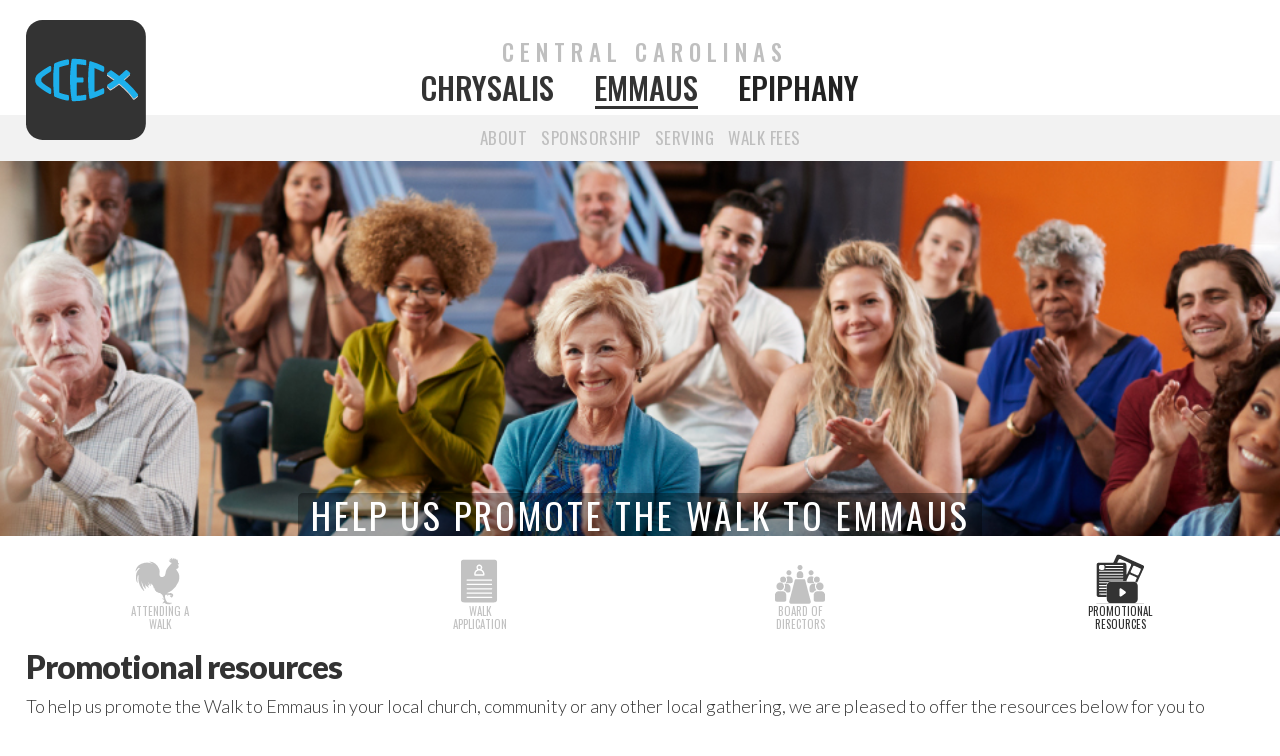

--- FILE ---
content_type: text/html
request_url: https://www.centralcarolinas.org/emmaus/about/promotional-resources
body_size: 4039
content:
<!DOCTYPE html><!-- Last Published: Thu Jan 15 2026 19:49:22 GMT+0000 (Coordinated Universal Time) --><html data-wf-domain="www.centralcarolinas.org" data-wf-page="643b6d414581270ee1dd87f1" data-wf-site="5abdb3e7e53796009b95b60e"><head><meta charset="utf-8"/><title>Promotional Resources</title><meta content="Promotional Resources" property="og:title"/><meta content="Promotional Resources" property="twitter:title"/><meta content="width=device-width, initial-scale=1" name="viewport"/><link href="https://cdn.prod.website-files.com/5abdb3e7e53796009b95b60e/css/centrals-first-project-332ff9.webflow.shared.34d9fadc4.css" rel="stylesheet" type="text/css" integrity="sha384-NNn63E7r5sYCgm67Bm23DJFiuxC8rnj1UJlMbrcUPQ+AMbAUIlSWMjRJ34Y7f7cU" crossorigin="anonymous"/><link href="https://fonts.googleapis.com" rel="preconnect"/><link href="https://fonts.gstatic.com" rel="preconnect" crossorigin="anonymous"/><script src="https://ajax.googleapis.com/ajax/libs/webfont/1.6.26/webfont.js" type="text/javascript"></script><script type="text/javascript">WebFont.load({  google: {    families: ["Lato:100,100italic,300,300italic,400,400italic,700,700italic,900,900italic","PT Serif:400,400italic,700,700italic","Oswald:200,300,400,500,600,700","Vollkorn:400,400italic,700,700italic","Roboto:100,100italic,300,300italic,regular,italic,500,500italic,700,700italic,900,900italic"]  }});</script><script type="text/javascript">!function(o,c){var n=c.documentElement,t=" w-mod-";n.className+=t+"js",("ontouchstart"in o||o.DocumentTouch&&c instanceof DocumentTouch)&&(n.className+=t+"touch")}(window,document);</script><link href="https://cdn.prod.website-files.com/img/favicon.ico" rel="shortcut icon" type="image/x-icon"/><link href="https://cdn.prod.website-files.com/img/webclip.png" rel="apple-touch-icon"/><script src="https://www.google.com/recaptcha/api.js" type="text/javascript"></script><style> ._w-wordbreak-toggle { white-space: nowrap; overflow: hidden; } </style>
<style>
@import url('https://fonts.googleapis.com/css?family=Lato:300,400,700,900|Open+Sans:300,400,600,700,800|Oswald:200,300,400,500,600,700');
</style>
<meta name="viewport" content="width=device-width, initial-scale=1, maximum-scale=1,user-scalable=0"/>

<script type="text/javascript">
// This is the location of my css style sheets on webflow:
// https://cdn.prod.website-files.com/5abdb3e7e53796009b95b60e/css/centrals-first-project-332ff9.webflow.a48afdcad.css
  
  var preload = new Array();

// List the images to be loaded, each 
// image assigned to preload[#], with 
// consecutive numbering starting at 0.

preload[0] = "https://cdn.prod.website-files.com/5abdb3e7e53796009b95b60e/5bb54eded628cbac9869e8a0_white-block-v6-01.svg";

// Leave the next 5 lines as they are.
var loadedimages = new Array();
for(var i=0; i<preload.length; i++) {
loadedimages[i] = new Image();
loadedimages[i].src = preload[i];
}
</script>

<script>
    window.onload = function() {
        var anchors = document.getElementsByTagName('*');
        for(var i = 0; i < anchors.length; i++) {
            var anchor = anchors[i];
            anchor.onclick = function() {
                code = this.getAttribute('whenClicked');
                eval(code);   
            }
        }
    }
</script>
<script>
$(function() {
  $('.current-year').text(new Date().getFullYear());
});
</script>

<script src="https://www.google.com/recaptcha/enterprise.js" async defer></script><script type="text/javascript">window.__WEBFLOW_CURRENCY_SETTINGS = {"currencyCode":"USD","symbol":"$","decimal":".","fractionDigits":2,"group":",","template":"{{wf {\"path\":\"symbol\",\"type\":\"PlainText\"} }} {{wf {\"path\":\"amount\",\"type\":\"CommercePrice\"} }} {{wf {\"path\":\"currencyCode\",\"type\":\"PlainText\"} }}","hideDecimalForWholeNumbers":false};</script></head><body><div class="page-wrapper"><div class="header-section"><div id="CCEC" class="div_cccee"><a href="/emmaus" class="linkblock_logo_chrysalis w-inline-block"><img src="https://cdn.prod.website-files.com/5abdb3e7e53796009b95b60e/5b9972eed8697e59c909da88_LogoCCEC_v1.32.svg" width="120" alt="" class="logo_emmaus2"/></a><div data-collapse="small" data-animation="default" data-duration="400" data-easing="ease" data-easing2="ease" role="banner" class="navbar_emmaus w-nav"><div class="centralcarolinas"><a href="/" class="link-cc">CENTRAL CAROLINAS</a></div><div class="div-block-8"><div class="navlink_cee homenav w-hidden-main w-hidden-medium">emmaus</div><div class="div-hamburger-l-ch"><div class="menu-button-l-ch w-hidden-main w-hidden-medium w-nav-button"><div class="hamburger emmaus"></div></div></div></div><nav role="navigation" class="div1_chrysalis_emmaus_ephiphany w-nav-menu"><div class="div2_chrysalis_emmaus_ephiphany_d"><a href="/chrysalis" data-w-id="00c40eb0-f2d4-c5a1-4e20-42548a3e6924" class="navlink_cee homenav chrysalis-l-em w-hidden-small w-hidden-tiny w-nav-link">Chrysalis</a><a href="/emmaus" class="navlink_cee homenav emmaus w-nav-link">Emmaus</a><a href="/epiphany" data-w-id="00c40eb0-f2d4-c5a1-4e20-42548a3e6928" class="navlink_cee homenav ephiphany-l-em w-hidden-small w-hidden-tiny w-nav-link">Epiphany</a><a href="/chrysalis" class="navlink_cee homenav mobile w-hidden-main w-hidden-medium w-nav-link">chrysalis</a><a href="/epiphany" class="navlink_cee homenav mobile w-hidden-main w-hidden-medium w-nav-link">Epiphany</a><div data-w-id="00c40eb0-f2d4-c5a1-4e20-42548a3e692a" class="underline_blackline_emmaus2"></div></div></nav></div></div><div id="CCEC-graybar" class="div_graybar"><div class="div-block-10"><a href="/emmaus/about" class="nav2_graybar about w-button">about</a><a href="/emmaus/protected-area/sponsorship" class="nav2_graybar w-button">SponsorshiP</a><a href="/emmaus/protected-area/serving" class="nav2_graybar w-button">Serving</a><a href="/emmaus/walk-fees" class="nav2_graybar shop w-button">walk fees</a></div></div></div><div class="page-expansion"><div class="hero-image promotional-resources-em"><div class="hero-caption">help us promote The walk to emmaus</div></div><div class="nav3"><div class="div-block-19"><a href="/emmaus/about/attending-a-walk" id="w-node-_0e453c03-09e4-443f-74e5-0035beb38363-beb38361" class="_3navicons em-l-about-l-attending-a-walk w-button">attending a<br/>Walk</a><a href="/emmaus/about/walk-application" id="w-node-_0e453c03-09e4-443f-74e5-0035beb38367-beb38361" class="_3navicons ch-l-about-l-flight-application w-button">Walk<br/>application</a><a href="/emmaus/about/promotional-resources" id="w-node-_0e453c03-09e4-443f-74e5-0035beb3836b-beb38361" aria-current="page" class="_3navicons ch-l-about-l-promotional-resources w-button w--current">promotional<br/>resources</a><a href="/emmaus/about/board-of-directors" id="w-node-_0e453c03-09e4-443f-74e5-0035beb3836f-beb38361" class="_3navicons ch-l-about-l-board-of-dir w-button">Board of<br/>directors</a></div><div class="div-block-19-copy"><a href="/chrysalis/about/attending-a-flight" id="w-node-_0e453c03-09e4-443f-74e5-0035beb38374-beb38361" class="_3navicons ch-l-about-l-attending-a-flight w-button">attending a<br/>flight</a><a href="/chrysalis/about/flight-application" id="w-node-_0e453c03-09e4-443f-74e5-0035beb38378-beb38361" class="_3navicons ch-l-about-l-flight-application w-button">Flight<br/>application</a><a href="/chrysalis/about/flight-history" id="w-node-_0e453c03-09e4-443f-74e5-0035beb3837c-beb38361" class="_3navicons ch-l-about-l-flight-history w-button">flight<br/>history</a><a href="/chrysalis/about/promotional-resources" id="w-node-_0e453c03-09e4-443f-74e5-0035beb38380-beb38361" class="_3navicons ch-l-about-l-promotional-resources w-button">promotional<br/>resources</a><a href="/chrysalis/about/board-of-directors" id="w-node-_0e453c03-09e4-443f-74e5-0035beb38384-beb38361" class="_3navicons ch-l-about-l-board-of-dir w-button">Board of<br/>directors</a></div></div><div class="ch-promotional-resources"><h2>Promotional resources</h2><p>To help us promote the Walk to Emmaus in your local church, community or any other local gathering, we are pleased to offer the resources below for you to download and use solely for that purpose. </p></div><div class="spacer-gray"></div><div class="ch-promotional-flyer"><h3><a href="https://cdn.prod.website-files.com/5abdb3e7e53796009b95b60e/67b3e6a169654468b86d3b8f_What%20is%20the%20Walk%20to%20Emmaus%20v10.pdf" target="_blank">What is the Walk to Emmaus.pdf</a></h3><p>This is a pdf document with the same information as the <a href="/emmaus/about" class="link">About</a> page on our website. We recommend using this document as a handout to help you answer many of the questions that interested people may have about the Walk to Emmaus. <br/></p></div><div class="spacer-gray"></div><div class="ch-promotional-video"><h3><a href="https://replay.dropbox.com/share/mnpD5V3tvzmynTcg?video_version_id=pid_rvv%3AAAAAAHXTYPZ9vLbtYrKve-KgQ5PqHY1N-4PwJWgwjgto3boj" target="_blank">Promotional video for the Walk to Emmaus</a></h3><p>The link above will allow you to download the video below. We recommend using this video in conjunction with the handout above to present information about the Walk to Emmaus to your audience.</p><div class="div-26_22"></div><div class="div-26_22"></div><div class="video-div_1"><div class="video-div_2"><div style="padding-top:56.17021276595745%" class="w-embed-youtubevideo"><iframe src="https://www.youtube-nocookie.com/embed/W1AYny7WJyc?rel=0&amp;controls=1&amp;autoplay=0&amp;mute=0&amp;start=0" frameBorder="0" style="position:absolute;left:0;top:0;width:100%;height:100%;pointer-events:auto" allow="autoplay; encrypted-media" allowfullscreen="" title=""></iframe></div></div></div></div><div class="spacer-gray"></div></div></div><div class="footer"><div class="div-footer"><div class="footer-top"><div class="footer-top-wrap"><a href="/emmaus" class="footer-logo-linkbox w-inline-block"><img src="https://cdn.prod.website-files.com/5abdb3e7e53796009b95b60e/5b9972eed8697e59c909da88_LogoCCEC_v1.32.svg" height="80" alt="" class="footer-logo"/></a><div class="footer-link-wrap"><a href="/emmaus/about" class="footer-link">About</a><a href="/emmaus/protected-area/sponsorship" class="footer-link">Sponsorship</a><a href="/emmaus/protected-area/serving" class="footer-link">Serving</a><a href="/emmaus/walk-fees" class="footer-link">walk fees</a></div></div></div><div class="footer-bottom"><div class="footer-bottom-wrap"><div class="copyright">© <span class="current-year">XXXX</span> Central Carolinas Emmaus.  All Rights Reserved.</div></div></div><div class="w-embed"><style>
.xxx { background: rgba(0,0,0,0.05); }
</style></div></div></div><script src="https://d3e54v103j8qbb.cloudfront.net/js/jquery-3.5.1.min.dc5e7f18c8.js?site=5abdb3e7e53796009b95b60e" type="text/javascript" integrity="sha256-9/aliU8dGd2tb6OSsuzixeV4y/faTqgFtohetphbbj0=" crossorigin="anonymous"></script><script src="https://cdn.prod.website-files.com/5abdb3e7e53796009b95b60e/js/webflow.schunk.1a807f015b216e46.js" type="text/javascript" integrity="sha384-oY4R8SfnVBTWnix6ULiWbZs/5tyRyxEiWcG+WrT3unnu5pmfsIYJEraZcyFVlvND" crossorigin="anonymous"></script><script src="https://cdn.prod.website-files.com/5abdb3e7e53796009b95b60e/js/webflow.schunk.035f4ba438bbef23.js" type="text/javascript" integrity="sha384-NPNVZgfmPXIT6r75qX7LgwT9uO/WPjshRN8Zbf0N9+xOeAqc8pd/Db9dV02XTs+e" crossorigin="anonymous"></script><script src="https://cdn.prod.website-files.com/5abdb3e7e53796009b95b60e/js/webflow.8a091e34.df4f11dd9beea00f.js" type="text/javascript" integrity="sha384-GqptBwuaSuWpFfXskP6fRp29WGeAOQB9Rha9/TBw3aldo+81ZtM3ljpn69Lf0iIH" crossorigin="anonymous"></script><script>
$(function() {
  $('.current-year').text(new Date().getFullYear());
});
</script></body></html>

--- FILE ---
content_type: text/html; charset=utf-8
request_url: https://www.youtube-nocookie.com/embed/W1AYny7WJyc?rel=0&controls=1&autoplay=0&mute=0&start=0
body_size: 47773
content:
<!DOCTYPE html><html lang="en" dir="ltr" data-cast-api-enabled="true"><head><meta name="viewport" content="width=device-width, initial-scale=1"><script nonce="MhCtJa488bvBXaSgi5w77A">if ('undefined' == typeof Symbol || 'undefined' == typeof Symbol.iterator) {delete Array.prototype.entries;}</script><style name="www-roboto" nonce="9ucCX6NWrmaa1jAxEoGr7Q">@font-face{font-family:'Roboto';font-style:normal;font-weight:400;font-stretch:100%;src:url(//fonts.gstatic.com/s/roboto/v48/KFO7CnqEu92Fr1ME7kSn66aGLdTylUAMa3GUBHMdazTgWw.woff2)format('woff2');unicode-range:U+0460-052F,U+1C80-1C8A,U+20B4,U+2DE0-2DFF,U+A640-A69F,U+FE2E-FE2F;}@font-face{font-family:'Roboto';font-style:normal;font-weight:400;font-stretch:100%;src:url(//fonts.gstatic.com/s/roboto/v48/KFO7CnqEu92Fr1ME7kSn66aGLdTylUAMa3iUBHMdazTgWw.woff2)format('woff2');unicode-range:U+0301,U+0400-045F,U+0490-0491,U+04B0-04B1,U+2116;}@font-face{font-family:'Roboto';font-style:normal;font-weight:400;font-stretch:100%;src:url(//fonts.gstatic.com/s/roboto/v48/KFO7CnqEu92Fr1ME7kSn66aGLdTylUAMa3CUBHMdazTgWw.woff2)format('woff2');unicode-range:U+1F00-1FFF;}@font-face{font-family:'Roboto';font-style:normal;font-weight:400;font-stretch:100%;src:url(//fonts.gstatic.com/s/roboto/v48/KFO7CnqEu92Fr1ME7kSn66aGLdTylUAMa3-UBHMdazTgWw.woff2)format('woff2');unicode-range:U+0370-0377,U+037A-037F,U+0384-038A,U+038C,U+038E-03A1,U+03A3-03FF;}@font-face{font-family:'Roboto';font-style:normal;font-weight:400;font-stretch:100%;src:url(//fonts.gstatic.com/s/roboto/v48/KFO7CnqEu92Fr1ME7kSn66aGLdTylUAMawCUBHMdazTgWw.woff2)format('woff2');unicode-range:U+0302-0303,U+0305,U+0307-0308,U+0310,U+0312,U+0315,U+031A,U+0326-0327,U+032C,U+032F-0330,U+0332-0333,U+0338,U+033A,U+0346,U+034D,U+0391-03A1,U+03A3-03A9,U+03B1-03C9,U+03D1,U+03D5-03D6,U+03F0-03F1,U+03F4-03F5,U+2016-2017,U+2034-2038,U+203C,U+2040,U+2043,U+2047,U+2050,U+2057,U+205F,U+2070-2071,U+2074-208E,U+2090-209C,U+20D0-20DC,U+20E1,U+20E5-20EF,U+2100-2112,U+2114-2115,U+2117-2121,U+2123-214F,U+2190,U+2192,U+2194-21AE,U+21B0-21E5,U+21F1-21F2,U+21F4-2211,U+2213-2214,U+2216-22FF,U+2308-230B,U+2310,U+2319,U+231C-2321,U+2336-237A,U+237C,U+2395,U+239B-23B7,U+23D0,U+23DC-23E1,U+2474-2475,U+25AF,U+25B3,U+25B7,U+25BD,U+25C1,U+25CA,U+25CC,U+25FB,U+266D-266F,U+27C0-27FF,U+2900-2AFF,U+2B0E-2B11,U+2B30-2B4C,U+2BFE,U+3030,U+FF5B,U+FF5D,U+1D400-1D7FF,U+1EE00-1EEFF;}@font-face{font-family:'Roboto';font-style:normal;font-weight:400;font-stretch:100%;src:url(//fonts.gstatic.com/s/roboto/v48/KFO7CnqEu92Fr1ME7kSn66aGLdTylUAMaxKUBHMdazTgWw.woff2)format('woff2');unicode-range:U+0001-000C,U+000E-001F,U+007F-009F,U+20DD-20E0,U+20E2-20E4,U+2150-218F,U+2190,U+2192,U+2194-2199,U+21AF,U+21E6-21F0,U+21F3,U+2218-2219,U+2299,U+22C4-22C6,U+2300-243F,U+2440-244A,U+2460-24FF,U+25A0-27BF,U+2800-28FF,U+2921-2922,U+2981,U+29BF,U+29EB,U+2B00-2BFF,U+4DC0-4DFF,U+FFF9-FFFB,U+10140-1018E,U+10190-1019C,U+101A0,U+101D0-101FD,U+102E0-102FB,U+10E60-10E7E,U+1D2C0-1D2D3,U+1D2E0-1D37F,U+1F000-1F0FF,U+1F100-1F1AD,U+1F1E6-1F1FF,U+1F30D-1F30F,U+1F315,U+1F31C,U+1F31E,U+1F320-1F32C,U+1F336,U+1F378,U+1F37D,U+1F382,U+1F393-1F39F,U+1F3A7-1F3A8,U+1F3AC-1F3AF,U+1F3C2,U+1F3C4-1F3C6,U+1F3CA-1F3CE,U+1F3D4-1F3E0,U+1F3ED,U+1F3F1-1F3F3,U+1F3F5-1F3F7,U+1F408,U+1F415,U+1F41F,U+1F426,U+1F43F,U+1F441-1F442,U+1F444,U+1F446-1F449,U+1F44C-1F44E,U+1F453,U+1F46A,U+1F47D,U+1F4A3,U+1F4B0,U+1F4B3,U+1F4B9,U+1F4BB,U+1F4BF,U+1F4C8-1F4CB,U+1F4D6,U+1F4DA,U+1F4DF,U+1F4E3-1F4E6,U+1F4EA-1F4ED,U+1F4F7,U+1F4F9-1F4FB,U+1F4FD-1F4FE,U+1F503,U+1F507-1F50B,U+1F50D,U+1F512-1F513,U+1F53E-1F54A,U+1F54F-1F5FA,U+1F610,U+1F650-1F67F,U+1F687,U+1F68D,U+1F691,U+1F694,U+1F698,U+1F6AD,U+1F6B2,U+1F6B9-1F6BA,U+1F6BC,U+1F6C6-1F6CF,U+1F6D3-1F6D7,U+1F6E0-1F6EA,U+1F6F0-1F6F3,U+1F6F7-1F6FC,U+1F700-1F7FF,U+1F800-1F80B,U+1F810-1F847,U+1F850-1F859,U+1F860-1F887,U+1F890-1F8AD,U+1F8B0-1F8BB,U+1F8C0-1F8C1,U+1F900-1F90B,U+1F93B,U+1F946,U+1F984,U+1F996,U+1F9E9,U+1FA00-1FA6F,U+1FA70-1FA7C,U+1FA80-1FA89,U+1FA8F-1FAC6,U+1FACE-1FADC,U+1FADF-1FAE9,U+1FAF0-1FAF8,U+1FB00-1FBFF;}@font-face{font-family:'Roboto';font-style:normal;font-weight:400;font-stretch:100%;src:url(//fonts.gstatic.com/s/roboto/v48/KFO7CnqEu92Fr1ME7kSn66aGLdTylUAMa3OUBHMdazTgWw.woff2)format('woff2');unicode-range:U+0102-0103,U+0110-0111,U+0128-0129,U+0168-0169,U+01A0-01A1,U+01AF-01B0,U+0300-0301,U+0303-0304,U+0308-0309,U+0323,U+0329,U+1EA0-1EF9,U+20AB;}@font-face{font-family:'Roboto';font-style:normal;font-weight:400;font-stretch:100%;src:url(//fonts.gstatic.com/s/roboto/v48/KFO7CnqEu92Fr1ME7kSn66aGLdTylUAMa3KUBHMdazTgWw.woff2)format('woff2');unicode-range:U+0100-02BA,U+02BD-02C5,U+02C7-02CC,U+02CE-02D7,U+02DD-02FF,U+0304,U+0308,U+0329,U+1D00-1DBF,U+1E00-1E9F,U+1EF2-1EFF,U+2020,U+20A0-20AB,U+20AD-20C0,U+2113,U+2C60-2C7F,U+A720-A7FF;}@font-face{font-family:'Roboto';font-style:normal;font-weight:400;font-stretch:100%;src:url(//fonts.gstatic.com/s/roboto/v48/KFO7CnqEu92Fr1ME7kSn66aGLdTylUAMa3yUBHMdazQ.woff2)format('woff2');unicode-range:U+0000-00FF,U+0131,U+0152-0153,U+02BB-02BC,U+02C6,U+02DA,U+02DC,U+0304,U+0308,U+0329,U+2000-206F,U+20AC,U+2122,U+2191,U+2193,U+2212,U+2215,U+FEFF,U+FFFD;}@font-face{font-family:'Roboto';font-style:normal;font-weight:500;font-stretch:100%;src:url(//fonts.gstatic.com/s/roboto/v48/KFO7CnqEu92Fr1ME7kSn66aGLdTylUAMa3GUBHMdazTgWw.woff2)format('woff2');unicode-range:U+0460-052F,U+1C80-1C8A,U+20B4,U+2DE0-2DFF,U+A640-A69F,U+FE2E-FE2F;}@font-face{font-family:'Roboto';font-style:normal;font-weight:500;font-stretch:100%;src:url(//fonts.gstatic.com/s/roboto/v48/KFO7CnqEu92Fr1ME7kSn66aGLdTylUAMa3iUBHMdazTgWw.woff2)format('woff2');unicode-range:U+0301,U+0400-045F,U+0490-0491,U+04B0-04B1,U+2116;}@font-face{font-family:'Roboto';font-style:normal;font-weight:500;font-stretch:100%;src:url(//fonts.gstatic.com/s/roboto/v48/KFO7CnqEu92Fr1ME7kSn66aGLdTylUAMa3CUBHMdazTgWw.woff2)format('woff2');unicode-range:U+1F00-1FFF;}@font-face{font-family:'Roboto';font-style:normal;font-weight:500;font-stretch:100%;src:url(//fonts.gstatic.com/s/roboto/v48/KFO7CnqEu92Fr1ME7kSn66aGLdTylUAMa3-UBHMdazTgWw.woff2)format('woff2');unicode-range:U+0370-0377,U+037A-037F,U+0384-038A,U+038C,U+038E-03A1,U+03A3-03FF;}@font-face{font-family:'Roboto';font-style:normal;font-weight:500;font-stretch:100%;src:url(//fonts.gstatic.com/s/roboto/v48/KFO7CnqEu92Fr1ME7kSn66aGLdTylUAMawCUBHMdazTgWw.woff2)format('woff2');unicode-range:U+0302-0303,U+0305,U+0307-0308,U+0310,U+0312,U+0315,U+031A,U+0326-0327,U+032C,U+032F-0330,U+0332-0333,U+0338,U+033A,U+0346,U+034D,U+0391-03A1,U+03A3-03A9,U+03B1-03C9,U+03D1,U+03D5-03D6,U+03F0-03F1,U+03F4-03F5,U+2016-2017,U+2034-2038,U+203C,U+2040,U+2043,U+2047,U+2050,U+2057,U+205F,U+2070-2071,U+2074-208E,U+2090-209C,U+20D0-20DC,U+20E1,U+20E5-20EF,U+2100-2112,U+2114-2115,U+2117-2121,U+2123-214F,U+2190,U+2192,U+2194-21AE,U+21B0-21E5,U+21F1-21F2,U+21F4-2211,U+2213-2214,U+2216-22FF,U+2308-230B,U+2310,U+2319,U+231C-2321,U+2336-237A,U+237C,U+2395,U+239B-23B7,U+23D0,U+23DC-23E1,U+2474-2475,U+25AF,U+25B3,U+25B7,U+25BD,U+25C1,U+25CA,U+25CC,U+25FB,U+266D-266F,U+27C0-27FF,U+2900-2AFF,U+2B0E-2B11,U+2B30-2B4C,U+2BFE,U+3030,U+FF5B,U+FF5D,U+1D400-1D7FF,U+1EE00-1EEFF;}@font-face{font-family:'Roboto';font-style:normal;font-weight:500;font-stretch:100%;src:url(//fonts.gstatic.com/s/roboto/v48/KFO7CnqEu92Fr1ME7kSn66aGLdTylUAMaxKUBHMdazTgWw.woff2)format('woff2');unicode-range:U+0001-000C,U+000E-001F,U+007F-009F,U+20DD-20E0,U+20E2-20E4,U+2150-218F,U+2190,U+2192,U+2194-2199,U+21AF,U+21E6-21F0,U+21F3,U+2218-2219,U+2299,U+22C4-22C6,U+2300-243F,U+2440-244A,U+2460-24FF,U+25A0-27BF,U+2800-28FF,U+2921-2922,U+2981,U+29BF,U+29EB,U+2B00-2BFF,U+4DC0-4DFF,U+FFF9-FFFB,U+10140-1018E,U+10190-1019C,U+101A0,U+101D0-101FD,U+102E0-102FB,U+10E60-10E7E,U+1D2C0-1D2D3,U+1D2E0-1D37F,U+1F000-1F0FF,U+1F100-1F1AD,U+1F1E6-1F1FF,U+1F30D-1F30F,U+1F315,U+1F31C,U+1F31E,U+1F320-1F32C,U+1F336,U+1F378,U+1F37D,U+1F382,U+1F393-1F39F,U+1F3A7-1F3A8,U+1F3AC-1F3AF,U+1F3C2,U+1F3C4-1F3C6,U+1F3CA-1F3CE,U+1F3D4-1F3E0,U+1F3ED,U+1F3F1-1F3F3,U+1F3F5-1F3F7,U+1F408,U+1F415,U+1F41F,U+1F426,U+1F43F,U+1F441-1F442,U+1F444,U+1F446-1F449,U+1F44C-1F44E,U+1F453,U+1F46A,U+1F47D,U+1F4A3,U+1F4B0,U+1F4B3,U+1F4B9,U+1F4BB,U+1F4BF,U+1F4C8-1F4CB,U+1F4D6,U+1F4DA,U+1F4DF,U+1F4E3-1F4E6,U+1F4EA-1F4ED,U+1F4F7,U+1F4F9-1F4FB,U+1F4FD-1F4FE,U+1F503,U+1F507-1F50B,U+1F50D,U+1F512-1F513,U+1F53E-1F54A,U+1F54F-1F5FA,U+1F610,U+1F650-1F67F,U+1F687,U+1F68D,U+1F691,U+1F694,U+1F698,U+1F6AD,U+1F6B2,U+1F6B9-1F6BA,U+1F6BC,U+1F6C6-1F6CF,U+1F6D3-1F6D7,U+1F6E0-1F6EA,U+1F6F0-1F6F3,U+1F6F7-1F6FC,U+1F700-1F7FF,U+1F800-1F80B,U+1F810-1F847,U+1F850-1F859,U+1F860-1F887,U+1F890-1F8AD,U+1F8B0-1F8BB,U+1F8C0-1F8C1,U+1F900-1F90B,U+1F93B,U+1F946,U+1F984,U+1F996,U+1F9E9,U+1FA00-1FA6F,U+1FA70-1FA7C,U+1FA80-1FA89,U+1FA8F-1FAC6,U+1FACE-1FADC,U+1FADF-1FAE9,U+1FAF0-1FAF8,U+1FB00-1FBFF;}@font-face{font-family:'Roboto';font-style:normal;font-weight:500;font-stretch:100%;src:url(//fonts.gstatic.com/s/roboto/v48/KFO7CnqEu92Fr1ME7kSn66aGLdTylUAMa3OUBHMdazTgWw.woff2)format('woff2');unicode-range:U+0102-0103,U+0110-0111,U+0128-0129,U+0168-0169,U+01A0-01A1,U+01AF-01B0,U+0300-0301,U+0303-0304,U+0308-0309,U+0323,U+0329,U+1EA0-1EF9,U+20AB;}@font-face{font-family:'Roboto';font-style:normal;font-weight:500;font-stretch:100%;src:url(//fonts.gstatic.com/s/roboto/v48/KFO7CnqEu92Fr1ME7kSn66aGLdTylUAMa3KUBHMdazTgWw.woff2)format('woff2');unicode-range:U+0100-02BA,U+02BD-02C5,U+02C7-02CC,U+02CE-02D7,U+02DD-02FF,U+0304,U+0308,U+0329,U+1D00-1DBF,U+1E00-1E9F,U+1EF2-1EFF,U+2020,U+20A0-20AB,U+20AD-20C0,U+2113,U+2C60-2C7F,U+A720-A7FF;}@font-face{font-family:'Roboto';font-style:normal;font-weight:500;font-stretch:100%;src:url(//fonts.gstatic.com/s/roboto/v48/KFO7CnqEu92Fr1ME7kSn66aGLdTylUAMa3yUBHMdazQ.woff2)format('woff2');unicode-range:U+0000-00FF,U+0131,U+0152-0153,U+02BB-02BC,U+02C6,U+02DA,U+02DC,U+0304,U+0308,U+0329,U+2000-206F,U+20AC,U+2122,U+2191,U+2193,U+2212,U+2215,U+FEFF,U+FFFD;}</style><script name="www-roboto" nonce="MhCtJa488bvBXaSgi5w77A">if (document.fonts && document.fonts.load) {document.fonts.load("400 10pt Roboto", "E"); document.fonts.load("500 10pt Roboto", "E");}</script><link rel="stylesheet" href="/s/player/b95b0e7a/www-player.css" name="www-player" nonce="9ucCX6NWrmaa1jAxEoGr7Q"><style nonce="9ucCX6NWrmaa1jAxEoGr7Q">html {overflow: hidden;}body {font: 12px Roboto, Arial, sans-serif; background-color: #000; color: #fff; height: 100%; width: 100%; overflow: hidden; position: absolute; margin: 0; padding: 0;}#player {width: 100%; height: 100%;}h1 {text-align: center; color: #fff;}h3 {margin-top: 6px; margin-bottom: 3px;}.player-unavailable {position: absolute; top: 0; left: 0; right: 0; bottom: 0; padding: 25px; font-size: 13px; background: url(/img/meh7.png) 50% 65% no-repeat;}.player-unavailable .message {text-align: left; margin: 0 -5px 15px; padding: 0 5px 14px; border-bottom: 1px solid #888; font-size: 19px; font-weight: normal;}.player-unavailable a {color: #167ac6; text-decoration: none;}</style><script nonce="MhCtJa488bvBXaSgi5w77A">var ytcsi={gt:function(n){n=(n||"")+"data_";return ytcsi[n]||(ytcsi[n]={tick:{},info:{},gel:{preLoggedGelInfos:[]}})},now:window.performance&&window.performance.timing&&window.performance.now&&window.performance.timing.navigationStart?function(){return window.performance.timing.navigationStart+window.performance.now()}:function(){return(new Date).getTime()},tick:function(l,t,n){var ticks=ytcsi.gt(n).tick;var v=t||ytcsi.now();if(ticks[l]){ticks["_"+l]=ticks["_"+l]||[ticks[l]];ticks["_"+l].push(v)}ticks[l]=
v},info:function(k,v,n){ytcsi.gt(n).info[k]=v},infoGel:function(p,n){ytcsi.gt(n).gel.preLoggedGelInfos.push(p)},setStart:function(t,n){ytcsi.tick("_start",t,n)}};
(function(w,d){function isGecko(){if(!w.navigator)return false;try{if(w.navigator.userAgentData&&w.navigator.userAgentData.brands&&w.navigator.userAgentData.brands.length){var brands=w.navigator.userAgentData.brands;var i=0;for(;i<brands.length;i++)if(brands[i]&&brands[i].brand==="Firefox")return true;return false}}catch(e){setTimeout(function(){throw e;})}if(!w.navigator.userAgent)return false;var ua=w.navigator.userAgent;return ua.indexOf("Gecko")>0&&ua.toLowerCase().indexOf("webkit")<0&&ua.indexOf("Edge")<
0&&ua.indexOf("Trident")<0&&ua.indexOf("MSIE")<0}ytcsi.setStart(w.performance?w.performance.timing.responseStart:null);var isPrerender=(d.visibilityState||d.webkitVisibilityState)=="prerender";var vName=!d.visibilityState&&d.webkitVisibilityState?"webkitvisibilitychange":"visibilitychange";if(isPrerender){var startTick=function(){ytcsi.setStart();d.removeEventListener(vName,startTick)};d.addEventListener(vName,startTick,false)}if(d.addEventListener)d.addEventListener(vName,function(){ytcsi.tick("vc")},
false);if(isGecko()){var isHidden=(d.visibilityState||d.webkitVisibilityState)=="hidden";if(isHidden)ytcsi.tick("vc")}var slt=function(el,t){setTimeout(function(){var n=ytcsi.now();el.loadTime=n;if(el.slt)el.slt()},t)};w.__ytRIL=function(el){if(!el.getAttribute("data-thumb"))if(w.requestAnimationFrame)w.requestAnimationFrame(function(){slt(el,0)});else slt(el,16)}})(window,document);
</script><script nonce="MhCtJa488bvBXaSgi5w77A">var ytcfg={d:function(){return window.yt&&yt.config_||ytcfg.data_||(ytcfg.data_={})},get:function(k,o){return k in ytcfg.d()?ytcfg.d()[k]:o},set:function(){var a=arguments;if(a.length>1)ytcfg.d()[a[0]]=a[1];else{var k;for(k in a[0])ytcfg.d()[k]=a[0][k]}}};
ytcfg.set({"CLIENT_CANARY_STATE":"none","DEVICE":"cbr\u003dChrome\u0026cbrand\u003dapple\u0026cbrver\u003d131.0.0.0\u0026ceng\u003dWebKit\u0026cengver\u003d537.36\u0026cos\u003dMacintosh\u0026cosver\u003d10_15_7\u0026cplatform\u003dDESKTOP","EVENT_ID":"vHVtaaCpAeac1NgPt7W8yAs","EXPERIMENT_FLAGS":{"ab_det_apb_b":true,"ab_det_apm":true,"ab_det_el_h":true,"ab_det_em_inj":true,"ab_fk_sk_cl":true,"ab_l_sig_st":true,"ab_l_sig_st_e":true,"action_companion_center_align_description":true,"allow_skip_networkless":true,"always_send_and_write":true,"att_web_record_metrics":true,"attmusi":true,"c3_enable_button_impression_logging":true,"c3_watch_page_component":true,"cancel_pending_navs":true,"clean_up_manual_attribution_header":true,"config_age_report_killswitch":true,"cow_optimize_idom_compat":true,"csi_config_handling_infra":true,"csi_on_gel":true,"delhi_mweb_colorful_sd":true,"delhi_mweb_colorful_sd_v2":true,"deprecate_csi_has_info":true,"deprecate_pair_servlet_enabled":true,"desktop_sparkles_light_cta_button":true,"disable_cached_masthead_data":true,"disable_child_node_auto_formatted_strings":true,"disable_enf_isd":true,"disable_log_to_visitor_layer":true,"disable_pacf_logging_for_memory_limited_tv":true,"embeds_enable_eid_enforcement_for_youtube":true,"embeds_enable_info_panel_dismissal":true,"embeds_enable_pfp_always_unbranded":true,"embeds_muted_autoplay_sound_fix":true,"embeds_serve_es6_client":true,"embeds_web_nwl_disable_nocookie":true,"embeds_web_updated_shorts_definition_fix":true,"enable_active_view_display_ad_renderer_web_home":true,"enable_ad_disclosure_banner_a11y_fix":true,"enable_chips_shelf_view_model_fully_reactive":true,"enable_client_creator_goal_ticker_bar_revamp":true,"enable_client_only_wiz_direct_reactions":true,"enable_client_sli_logging":true,"enable_client_streamz_web":true,"enable_client_ve_spec":true,"enable_cloud_save_error_popup_after_retry":true,"enable_cookie_reissue_iframe":true,"enable_dai_sdf_h5_preroll":true,"enable_datasync_id_header_in_web_vss_pings":true,"enable_default_mono_cta_migration_web_client":true,"enable_dma_post_enforcement":true,"enable_docked_chat_messages":true,"enable_entity_store_from_dependency_injection":true,"enable_inline_muted_playback_on_web_search":true,"enable_inline_muted_playback_on_web_search_for_vdc":true,"enable_inline_muted_playback_on_web_search_for_vdcb":true,"enable_is_mini_app_page_active_bugfix":true,"enable_live_overlay_feed_in_live_chat":true,"enable_logging_first_user_action_after_game_ready":true,"enable_ltc_param_fetch_from_innertube":true,"enable_masthead_mweb_padding_fix":true,"enable_menu_renderer_button_in_mweb_hclr":true,"enable_mini_app_command_handler_mweb_fix":true,"enable_mini_app_iframe_loaded_logging":true,"enable_mini_guide_downloads_item":true,"enable_mixed_direction_formatted_strings":true,"enable_mweb_livestream_ui_update":true,"enable_mweb_new_caption_language_picker":true,"enable_names_handles_account_switcher":true,"enable_network_request_logging_on_game_events":true,"enable_new_paid_product_placement":true,"enable_obtaining_ppn_query_param":true,"enable_open_in_new_tab_icon_for_short_dr_for_desktop_search":true,"enable_open_yt_content":true,"enable_origin_query_parameter_bugfix":true,"enable_pause_ads_on_ytv_html5":true,"enable_payments_purchase_manager":true,"enable_pdp_icon_prefetch":true,"enable_pl_r_si_fa":true,"enable_place_pivot_url":true,"enable_playable_a11y_label_with_badge_text":true,"enable_pv_screen_modern_text":true,"enable_removing_navbar_title_on_hashtag_page_mweb":true,"enable_resetting_scroll_position_on_flow_change":true,"enable_rta_manager":true,"enable_sdf_companion_h5":true,"enable_sdf_dai_h5_midroll":true,"enable_sdf_h5_endemic_mid_post_roll":true,"enable_sdf_on_h5_unplugged_vod_midroll":true,"enable_sdf_shorts_player_bytes_h5":true,"enable_sdk_performance_network_logging":true,"enable_sending_unwrapped_game_audio_as_serialized_metadata":true,"enable_sfv_effect_pivot_url":true,"enable_shorts_new_carousel":true,"enable_skip_ad_guidance_prompt":true,"enable_skippable_ads_for_unplugged_ad_pod":true,"enable_smearing_expansion_dai":true,"enable_third_party_info":true,"enable_time_out_messages":true,"enable_timeline_view_modern_transcript_fe":true,"enable_video_display_compact_button_group_for_desktop_search":true,"enable_watch_next_pause_autoplay_lact":true,"enable_web_home_top_landscape_image_layout_level_click":true,"enable_web_tiered_gel":true,"enable_window_constrained_buy_flow_dialog":true,"enable_wiz_queue_effect_and_on_init_initial_runs":true,"enable_ypc_spinners":true,"enable_yt_ata_iframe_authuser":true,"export_networkless_options":true,"export_player_version_to_ytconfig":true,"fill_single_video_with_notify_to_lasr":true,"fix_ad_miniplayer_controls_rendering":true,"fix_ads_tracking_for_swf_config_deprecation_mweb":true,"h5_companion_enable_adcpn_macro_substitution_for_click_pings":true,"h5_inplayer_enable_adcpn_macro_substitution_for_click_pings":true,"h5_reset_cache_and_filter_before_update_masthead":true,"hide_channel_creation_title_for_mweb":true,"high_ccv_client_side_caching_h5":true,"html5_force_debug_data_for_client_tmp_logs":true,"html5_log_trigger_events_with_debug_data":true,"html5_ssdai_enable_media_end_cue_range":true,"il_attach_cache_limit":true,"il_use_view_model_logging_context":true,"is_browser_support_for_webcam_streaming":true,"json_condensed_response":true,"kev_adb_pg":true,"kevlar_gel_error_routing":true,"kevlar_watch_cinematics":true,"live_chat_enable_controller_extraction":true,"live_chat_enable_rta_manager":true,"live_chat_increased_min_height":true,"log_click_with_layer_from_element_in_command_handler":true,"log_errors_through_nwl_on_retry":true,"mdx_enable_privacy_disclosure_ui":true,"mdx_load_cast_api_bootstrap_script":true,"medium_progress_bar_modification":true,"migrate_remaining_web_ad_badges_to_innertube":true,"mobile_account_menu_refresh":true,"mweb_a11y_enable_player_controls_invisible_toggle":true,"mweb_account_linking_noapp":true,"mweb_after_render_to_scheduler":true,"mweb_allow_modern_search_suggest_behavior":true,"mweb_animated_actions":true,"mweb_app_upsell_button_direct_to_app":true,"mweb_big_progress_bar":true,"mweb_c3_disable_carve_out":true,"mweb_c3_disable_carve_out_keep_external_links":true,"mweb_c3_enable_adaptive_signals":true,"mweb_c3_endscreen":true,"mweb_c3_endscreen_v2":true,"mweb_c3_library_page_enable_recent_shelf":true,"mweb_c3_remove_web_navigation_endpoint_data":true,"mweb_c3_use_canonical_from_player_response":true,"mweb_cinematic_watch":true,"mweb_command_handler":true,"mweb_delay_watch_initial_data":true,"mweb_disable_searchbar_scroll":true,"mweb_enable_fine_scrubbing_for_recs":true,"mweb_enable_keto_batch_player_fullscreen":true,"mweb_enable_keto_batch_player_progress_bar":true,"mweb_enable_keto_batch_player_tooltips":true,"mweb_enable_lockup_view_model_for_ucp":true,"mweb_enable_more_drawer":true,"mweb_enable_optional_fullscreen_landscape_locking":true,"mweb_enable_overlay_touch_manager":true,"mweb_enable_premium_carve_out_fix":true,"mweb_enable_refresh_detection":true,"mweb_enable_search_imp":true,"mweb_enable_sequence_signal":true,"mweb_enable_shorts_pivot_button":true,"mweb_enable_shorts_video_preload":true,"mweb_enable_skippables_on_jio_phone":true,"mweb_enable_storyboards":true,"mweb_enable_two_line_title_on_shorts":true,"mweb_enable_varispeed_controller":true,"mweb_enable_warm_channel_requests":true,"mweb_enable_watch_feed_infinite_scroll":true,"mweb_enable_wrapped_unplugged_pause_membership_dialog_renderer":true,"mweb_filter_video_format_in_webfe":true,"mweb_fix_livestream_seeking":true,"mweb_fix_monitor_visibility_after_render":true,"mweb_fix_section_list_continuation_item_renderers":true,"mweb_force_ios_fallback_to_native_control":true,"mweb_fp_auto_fullscreen":true,"mweb_fullscreen_controls":true,"mweb_fullscreen_controls_action_buttons":true,"mweb_fullscreen_watch_system":true,"mweb_home_reactive_shorts":true,"mweb_innertube_search_command":true,"mweb_kaios_enable_autoplay_switch_view_model":true,"mweb_lang_in_html":true,"mweb_like_button_synced_with_entities":true,"mweb_logo_use_home_page_ve":true,"mweb_module_decoration":true,"mweb_native_control_in_faux_fullscreen_shared":true,"mweb_panel_container_inert":true,"mweb_player_control_on_hover":true,"mweb_player_delhi_dtts":true,"mweb_player_settings_use_bottom_sheet":true,"mweb_player_show_previous_next_buttons_in_playlist":true,"mweb_player_skip_no_op_state_changes":true,"mweb_player_user_select_none":true,"mweb_playlist_engagement_panel":true,"mweb_progress_bar_seek_on_mouse_click":true,"mweb_pull_2_full":true,"mweb_pull_2_full_enable_touch_handlers":true,"mweb_schedule_warm_watch_response":true,"mweb_searchbox_legacy_navigation":true,"mweb_see_fewer_shorts":true,"mweb_sheets_ui_refresh":true,"mweb_shorts_comments_panel_id_change":true,"mweb_shorts_early_continuation":true,"mweb_show_ios_smart_banner":true,"mweb_use_server_url_on_startup":true,"mweb_watch_captions_enable_auto_translate":true,"mweb_watch_captions_set_default_size":true,"mweb_watch_stop_scheduler_on_player_response":true,"mweb_watchfeed_big_thumbnails":true,"mweb_yt_searchbox":true,"networkless_logging":true,"no_client_ve_attach_unless_shown":true,"nwl_send_from_memory_when_online":true,"pageid_as_header_web":true,"playback_settings_use_switch_menu":true,"player_controls_autonav_fix":true,"player_controls_skip_double_signal_update":true,"polymer_bad_build_labels":true,"polymer_verifiy_app_state":true,"qoe_send_and_write":true,"remove_chevron_from_ad_disclosure_banner_h5":true,"remove_masthead_channel_banner_on_refresh":true,"remove_slot_id_exited_trigger_for_dai_in_player_slot_expire":true,"replace_client_url_parsing_with_server_signal":true,"service_worker_enabled":true,"service_worker_push_enabled":true,"service_worker_push_home_page_prompt":true,"service_worker_push_watch_page_prompt":true,"shell_load_gcf":true,"shorten_initial_gel_batch_timeout":true,"should_use_yt_voice_endpoint_in_kaios":true,"skip_invalid_ytcsi_ticks":true,"skip_setting_info_in_csi_data_object":true,"smarter_ve_dedupping":true,"speedmaster_no_seek":true,"start_client_gcf_mweb":true,"stop_handling_click_for_non_rendering_overlay_layout":true,"suppress_error_204_logging":true,"synced_panel_scrolling_controller":true,"use_event_time_ms_header":true,"use_fifo_for_networkless":true,"use_player_abuse_bg_library":true,"use_request_time_ms_header":true,"use_session_based_sampling":true,"use_thumbnail_overlay_time_status_renderer_for_live_badge":true,"use_ts_visibilitylogger":true,"vss_final_ping_send_and_write":true,"vss_playback_use_send_and_write":true,"web_adaptive_repeat_ase":true,"web_always_load_chat_support":true,"web_animated_like":true,"web_api_url":true,"web_autonav_allow_off_by_default":true,"web_button_vm_refactor_disabled":true,"web_c3_log_app_init_finish":true,"web_csi_action_sampling_enabled":true,"web_dedupe_ve_grafting":true,"web_disable_backdrop_filter":true,"web_enable_ab_rsp_cl":true,"web_enable_course_icon_update":true,"web_enable_error_204":true,"web_enable_horizontal_video_attributes_section":true,"web_fix_segmented_like_dislike_undefined":true,"web_gcf_hashes_innertube":true,"web_gel_timeout_cap":true,"web_metadata_carousel_elref_bugfix":true,"web_parent_target_for_sheets":true,"web_persist_server_autonav_state_on_client":true,"web_playback_associated_log_ctt":true,"web_playback_associated_ve":true,"web_prefetch_preload_video":true,"web_progress_bar_draggable":true,"web_resizable_advertiser_banner_on_masthead_safari_fix":true,"web_scheduler_auto_init":true,"web_shorts_just_watched_on_channel_and_pivot_study":true,"web_shorts_just_watched_overlay":true,"web_shorts_pivot_button_view_model_reactive":true,"web_update_panel_visibility_logging_fix":true,"web_video_attribute_view_model_a11y_fix":true,"web_watch_controls_state_signals":true,"web_wiz_attributed_string":true,"web_yt_config_context":true,"webfe_mweb_watch_microdata":true,"webfe_watch_shorts_canonical_url_fix":true,"webpo_exit_on_net_err":true,"wiz_diff_overwritable":true,"wiz_memoize_stamper_items":true,"woffle_used_state_report":true,"wpo_gel_strz":true,"ytcp_paper_tooltip_use_scoped_owner_root":true,"ytidb_clear_embedded_player":true,"H5_async_logging_delay_ms":30000.0,"attention_logging_scroll_throttle":500.0,"autoplay_pause_by_lact_sampling_fraction":0.0,"cinematic_watch_effect_opacity":0.4,"log_window_onerror_fraction":0.1,"speedmaster_playback_rate":2.0,"tv_pacf_logging_sample_rate":0.01,"web_attention_logging_scroll_throttle":500.0,"web_load_prediction_threshold":0.1,"web_navigation_prediction_threshold":0.1,"web_pbj_log_warning_rate":0.0,"web_system_health_fraction":0.01,"ytidb_transaction_ended_event_rate_limit":0.02,"active_time_update_interval_ms":10000,"att_init_delay":500,"autoplay_pause_by_lact_sec":0,"botguard_async_snapshot_timeout_ms":3000,"check_navigator_accuracy_timeout_ms":0,"cinematic_watch_css_filter_blur_strength":40,"cinematic_watch_fade_out_duration":500,"close_webview_delay_ms":100,"cloud_save_game_data_rate_limit_ms":3000,"compression_disable_point":10,"custom_active_view_tos_timeout_ms":3600000,"embeds_widget_poll_interval_ms":0,"gel_min_batch_size":3,"gel_queue_timeout_max_ms":60000,"get_async_timeout_ms":60000,"hide_cta_for_home_web_video_ads_animate_in_time":2,"html5_byterate_soft_cap":0,"initial_gel_batch_timeout":2000,"max_body_size_to_compress":500000,"max_prefetch_window_sec_for_livestream_optimization":10,"min_prefetch_offset_sec_for_livestream_optimization":20,"mini_app_container_iframe_src_update_delay_ms":0,"multiple_preview_news_duration_time":11000,"mweb_c3_toast_duration_ms":5000,"mweb_deep_link_fallback_timeout_ms":10000,"mweb_delay_response_received_actions":100,"mweb_fp_dpad_rate_limit_ms":0,"mweb_fp_dpad_watch_title_clamp_lines":0,"mweb_history_manager_cache_size":100,"mweb_ios_fullscreen_playback_transition_delay_ms":500,"mweb_ios_fullscreen_system_pause_epilson_ms":0,"mweb_override_response_store_expiration_ms":0,"mweb_shorts_early_continuation_trigger_threshold":4,"mweb_w2w_max_age_seconds":0,"mweb_watch_captions_default_size":2,"neon_dark_launch_gradient_count":0,"network_polling_interval":30000,"play_click_interval_ms":30000,"play_ping_interval_ms":10000,"prefetch_comments_ms_after_video":0,"send_config_hash_timer":0,"service_worker_push_logged_out_prompt_watches":-1,"service_worker_push_prompt_cap":-1,"service_worker_push_prompt_delay_microseconds":3888000000000,"show_mini_app_ad_frequency_cap_ms":300000,"slow_compressions_before_abandon_count":4,"speedmaster_cancellation_movement_dp":10,"speedmaster_touch_activation_ms":500,"web_attention_logging_throttle":500,"web_foreground_heartbeat_interval_ms":28000,"web_gel_debounce_ms":10000,"web_logging_max_batch":100,"web_max_tracing_events":50,"web_tracing_session_replay":0,"wil_icon_max_concurrent_fetches":9999,"ytidb_remake_db_retries":3,"ytidb_reopen_db_retries":3,"WebClientReleaseProcessCritical__youtube_embeds_client_version_override":"","WebClientReleaseProcessCritical__youtube_embeds_web_client_version_override":"","WebClientReleaseProcessCritical__youtube_mweb_client_version_override":"","debug_forced_internalcountrycode":"","embeds_web_synth_ch_headers_banned_urls_regex":"","enable_web_media_service":"DISABLED","il_payload_scraping":"","live_chat_unicode_emoji_json_url":"https://www.gstatic.com/youtube/img/emojis/emojis-svg-9.json","mweb_deep_link_feature_tag_suffix":"11268432","mweb_enable_shorts_innertube_player_prefetch_trigger":"NONE","mweb_fp_dpad":"home,search,browse,channel,create_channel,experiments,settings,trending,oops,404,paid_memberships,sponsorship,premium,shorts","mweb_fp_dpad_linear_navigation":"","mweb_fp_dpad_linear_navigation_visitor":"","mweb_fp_dpad_visitor":"","mweb_preload_video_by_player_vars":"","mweb_sign_in_button_style":"STYLE_SUGGESTIVE_AVATAR","place_pivot_triggering_container_alternate":"","place_pivot_triggering_counterfactual_container_alternate":"","search_ui_mweb_searchbar_restyle":"DEFAULT","service_worker_push_force_notification_prompt_tag":"1","service_worker_scope":"/","suggest_exp_str":"","web_client_version_override":"","kevlar_command_handler_command_banlist":[],"mini_app_ids_without_game_ready":["UgkxHHtsak1SC8mRGHMZewc4HzeAY3yhPPmJ","Ugkx7OgzFqE6z_5Mtf4YsotGfQNII1DF_RBm"],"web_op_signal_type_banlist":[],"web_tracing_enabled_spans":["event","command"]},"GAPI_HINT_PARAMS":"m;/_/scs/abc-static/_/js/k\u003dgapi.gapi.en.FZb77tO2YW4.O/d\u003d1/rs\u003dAHpOoo8lqavmo6ayfVxZovyDiP6g3TOVSQ/m\u003d__features__","GAPI_HOST":"https://apis.google.com","GAPI_LOCALE":"en_US","GL":"US","HL":"en","HTML_DIR":"ltr","HTML_LANG":"en","INNERTUBE_API_KEY":"AIzaSyAO_FJ2SlqU8Q4STEHLGCilw_Y9_11qcW8","INNERTUBE_API_VERSION":"v1","INNERTUBE_CLIENT_NAME":"WEB_EMBEDDED_PLAYER","INNERTUBE_CLIENT_VERSION":"1.20260116.01.00","INNERTUBE_CONTEXT":{"client":{"hl":"en","gl":"US","remoteHost":"18.216.15.230","deviceMake":"Apple","deviceModel":"","visitorData":"[base64]%3D%3D","userAgent":"Mozilla/5.0 (Macintosh; Intel Mac OS X 10_15_7) AppleWebKit/537.36 (KHTML, like Gecko) Chrome/131.0.0.0 Safari/537.36; ClaudeBot/1.0; +claudebot@anthropic.com),gzip(gfe)","clientName":"WEB_EMBEDDED_PLAYER","clientVersion":"1.20260116.01.00","osName":"Macintosh","osVersion":"10_15_7","originalUrl":"https://www.youtube-nocookie.com/embed/W1AYny7WJyc?rel\u003d0\u0026controls\u003d1\u0026autoplay\u003d0\u0026mute\u003d0\u0026start\u003d0","platform":"DESKTOP","clientFormFactor":"UNKNOWN_FORM_FACTOR","configInfo":{"appInstallData":"[base64]"},"browserName":"Chrome","browserVersion":"131.0.0.0","acceptHeader":"text/html,application/xhtml+xml,application/xml;q\u003d0.9,image/webp,image/apng,*/*;q\u003d0.8,application/signed-exchange;v\u003db3;q\u003d0.9","deviceExperimentId":"ChxOelU1TmpnMU56VTVOamM0T0RreU1qVXpPUT09ELzrtcsGGLzrtcsG","rolloutToken":"CMSKxNHtpo6_HxDU__DNp5aSAxjU__DNp5aSAw%3D%3D"},"user":{"lockedSafetyMode":false},"request":{"useSsl":true},"clickTracking":{"clickTrackingParams":"IhMIoPfwzaeWkgMVZg4VBR23Gg+5"},"thirdParty":{"embeddedPlayerContext":{"embeddedPlayerEncryptedContext":"AD5ZzFQfSgwyBluf3UTnIrsm2qBgz245AsC-ttRfp_MXgRhvzqE0pHFP5y7Qq9eHr_hCQPX0fID2cjNcV-ujcimBhm_uybRsrJtIJKjonLWebRyyVK8PtavsCHxCUdDVBSNEmPGRHZ7Usc0ZmAgZ8_9l-kGZOVTGbzHv9LrKvQjzBAIwPEFtKilA_pWp","ancestorOriginsSupported":false}}},"INNERTUBE_CONTEXT_CLIENT_NAME":56,"INNERTUBE_CONTEXT_CLIENT_VERSION":"1.20260116.01.00","INNERTUBE_CONTEXT_GL":"US","INNERTUBE_CONTEXT_HL":"en","LATEST_ECATCHER_SERVICE_TRACKING_PARAMS":{"client.name":"WEB_EMBEDDED_PLAYER","client.jsfeat":"2021"},"LOGGED_IN":false,"PAGE_BUILD_LABEL":"youtube.embeds.web_20260116_01_RC00","PAGE_CL":856990104,"SERVER_NAME":"WebFE","VISITOR_DATA":"[base64]%3D%3D","WEB_PLAYER_CONTEXT_CONFIGS":{"WEB_PLAYER_CONTEXT_CONFIG_ID_EMBEDDED_PLAYER":{"rootElementId":"movie_player","jsUrl":"/s/player/b95b0e7a/player_ias.vflset/en_US/base.js","cssUrl":"/s/player/b95b0e7a/www-player.css","contextId":"WEB_PLAYER_CONTEXT_CONFIG_ID_EMBEDDED_PLAYER","eventLabel":"embedded","contentRegion":"US","hl":"en_US","hostLanguage":"en","innertubeApiKey":"AIzaSyAO_FJ2SlqU8Q4STEHLGCilw_Y9_11qcW8","innertubeApiVersion":"v1","innertubeContextClientVersion":"1.20260116.01.00","controlsType":1,"disableRelatedVideos":true,"device":{"brand":"apple","model":"","browser":"Chrome","browserVersion":"131.0.0.0","os":"Macintosh","osVersion":"10_15_7","platform":"DESKTOP","interfaceName":"WEB_EMBEDDED_PLAYER","interfaceVersion":"1.20260116.01.00"},"serializedExperimentIds":"24004644,51010235,51063643,51098299,51204329,51222973,51340662,51349914,51353393,51366423,51389629,51404808,51404810,51458177,51484222,51490331,51500051,51505436,51530495,51534669,51560386,51565116,51566373,51578633,51583567,51583821,51585555,51586118,51605258,51605395,51611457,51615065,51620866,51621065,51622844,51626154,51632249,51637029,51638932,51648336,51656217,51666850,51672162,51681662,51683502,51684302,51684307,51691590,51693511,51696107,51696619,51697032,51700777,51704637,51705183,51705185,51709243,51711227,51711298,51712601,51713237,51714463,51717474,51719097,51719410,51719628,51731008,51735451,51737134,51738919,51741220,51742823,51742828,51742877,51744562","serializedExperimentFlags":"H5_async_logging_delay_ms\u003d30000.0\u0026PlayerWeb__h5_enable_advisory_rating_restrictions\u003dtrue\u0026a11y_h5_associate_survey_question\u003dtrue\u0026ab_det_apb_b\u003dtrue\u0026ab_det_apm\u003dtrue\u0026ab_det_el_h\u003dtrue\u0026ab_det_em_inj\u003dtrue\u0026ab_fk_sk_cl\u003dtrue\u0026ab_l_sig_st\u003dtrue\u0026ab_l_sig_st_e\u003dtrue\u0026action_companion_center_align_description\u003dtrue\u0026ad_pod_disable_companion_persist_ads_quality\u003dtrue\u0026add_stmp_logs_for_voice_boost\u003dtrue\u0026allow_autohide_on_paused_videos\u003dtrue\u0026allow_drm_override\u003dtrue\u0026allow_live_autoplay\u003dtrue\u0026allow_poltergust_autoplay\u003dtrue\u0026allow_skip_networkless\u003dtrue\u0026allow_vp9_1080p_mq_enc\u003dtrue\u0026always_cache_redirect_endpoint\u003dtrue\u0026always_send_and_write\u003dtrue\u0026annotation_module_vast_cards_load_logging_fraction\u003d0.0\u0026assign_drm_family_by_format\u003dtrue\u0026att_web_record_metrics\u003dtrue\u0026attention_logging_scroll_throttle\u003d500.0\u0026attmusi\u003dtrue\u0026autoplay_time\u003d10000\u0026autoplay_time_for_fullscreen\u003d-1\u0026autoplay_time_for_music_content\u003d-1\u0026bg_vm_reinit_threshold\u003d7200000\u0026blocked_packages_for_sps\u003d[]\u0026botguard_async_snapshot_timeout_ms\u003d3000\u0026captions_url_add_ei\u003dtrue\u0026check_navigator_accuracy_timeout_ms\u003d0\u0026clean_up_manual_attribution_header\u003dtrue\u0026compression_disable_point\u003d10\u0026cow_optimize_idom_compat\u003dtrue\u0026csi_config_handling_infra\u003dtrue\u0026csi_on_gel\u003dtrue\u0026custom_active_view_tos_timeout_ms\u003d3600000\u0026dash_manifest_version\u003d5\u0026debug_bandaid_hostname\u003d\u0026debug_bandaid_port\u003d0\u0026debug_sherlog_username\u003d\u0026delhi_fast_follow_autonav_toggle\u003dtrue\u0026delhi_modern_player_default_thumbnail_percentage\u003d0.0\u0026delhi_modern_player_faster_autohide_delay_ms\u003d2000\u0026delhi_modern_player_pause_thumbnail_percentage\u003d0.6\u0026delhi_modern_web_player_blending_mode\u003d\u0026delhi_modern_web_player_disable_frosted_glass\u003dtrue\u0026delhi_modern_web_player_horizontal_volume_controls\u003dtrue\u0026delhi_modern_web_player_lhs_volume_controls\u003dtrue\u0026delhi_modern_web_player_responsive_compact_controls_threshold\u003d0\u0026deprecate_22\u003dtrue\u0026deprecate_csi_has_info\u003dtrue\u0026deprecate_delay_ping\u003dtrue\u0026deprecate_pair_servlet_enabled\u003dtrue\u0026desktop_sparkles_light_cta_button\u003dtrue\u0026disable_av1_setting\u003dtrue\u0026disable_branding_context\u003dtrue\u0026disable_cached_masthead_data\u003dtrue\u0026disable_channel_id_check_for_suspended_channels\u003dtrue\u0026disable_child_node_auto_formatted_strings\u003dtrue\u0026disable_enf_isd\u003dtrue\u0026disable_lifa_for_supex_users\u003dtrue\u0026disable_log_to_visitor_layer\u003dtrue\u0026disable_mdx_connection_in_mdx_module_for_music_web\u003dtrue\u0026disable_pacf_logging_for_memory_limited_tv\u003dtrue\u0026disable_reduced_fullscreen_autoplay_countdown_for_minors\u003dtrue\u0026disable_reel_item_watch_format_filtering\u003dtrue\u0026disable_threegpp_progressive_formats\u003dtrue\u0026disable_touch_events_on_skip_button\u003dtrue\u0026edge_encryption_fill_primary_key_version\u003dtrue\u0026embeds_enable_info_panel_dismissal\u003dtrue\u0026embeds_enable_move_set_center_crop_to_public\u003dtrue\u0026embeds_enable_per_video_embed_config\u003dtrue\u0026embeds_enable_pfp_always_unbranded\u003dtrue\u0026embeds_web_lite_mode\u003d1\u0026embeds_web_nwl_disable_nocookie\u003dtrue\u0026embeds_web_synth_ch_headers_banned_urls_regex\u003d\u0026enable_active_view_display_ad_renderer_web_home\u003dtrue\u0026enable_active_view_lr_shorts_video\u003dtrue\u0026enable_active_view_web_shorts_video\u003dtrue\u0026enable_ad_cpn_macro_substitution_for_click_pings\u003dtrue\u0026enable_ad_disclosure_banner_a11y_fix\u003dtrue\u0026enable_app_promo_endcap_eml_on_tablet\u003dtrue\u0026enable_batched_cross_device_pings_in_gel_fanout\u003dtrue\u0026enable_cast_for_web_unplugged\u003dtrue\u0026enable_cast_on_music_web\u003dtrue\u0026enable_cipher_for_manifest_urls\u003dtrue\u0026enable_cleanup_masthead_autoplay_hack_fix\u003dtrue\u0026enable_client_creator_goal_ticker_bar_revamp\u003dtrue\u0026enable_client_only_wiz_direct_reactions\u003dtrue\u0026enable_client_page_id_header_for_first_party_pings\u003dtrue\u0026enable_client_sli_logging\u003dtrue\u0026enable_client_ve_spec\u003dtrue\u0026enable_cookie_reissue_iframe\u003dtrue\u0026enable_cta_banner_on_unplugged_lr\u003dtrue\u0026enable_custom_playhead_parsing\u003dtrue\u0026enable_dai_sdf_h5_preroll\u003dtrue\u0026enable_datasync_id_header_in_web_vss_pings\u003dtrue\u0026enable_default_mono_cta_migration_web_client\u003dtrue\u0026enable_dsa_ad_badge_for_action_endcap_on_android\u003dtrue\u0026enable_dsa_ad_badge_for_action_endcap_on_ios\u003dtrue\u0026enable_entity_store_from_dependency_injection\u003dtrue\u0026enable_error_corrections_infocard_web_client\u003dtrue\u0026enable_error_corrections_infocards_icon_web\u003dtrue\u0026enable_inline_muted_playback_on_web_search\u003dtrue\u0026enable_inline_muted_playback_on_web_search_for_vdc\u003dtrue\u0026enable_inline_muted_playback_on_web_search_for_vdcb\u003dtrue\u0026enable_kabuki_comments_on_shorts\u003ddisabled\u0026enable_live_overlay_feed_in_live_chat\u003dtrue\u0026enable_ltc_param_fetch_from_innertube\u003dtrue\u0026enable_mixed_direction_formatted_strings\u003dtrue\u0026enable_modern_skip_button_on_web\u003dtrue\u0026enable_mweb_livestream_ui_update\u003dtrue\u0026enable_new_paid_product_placement\u003dtrue\u0026enable_open_in_new_tab_icon_for_short_dr_for_desktop_search\u003dtrue\u0026enable_out_of_stock_text_all_surfaces\u003dtrue\u0026enable_paid_content_overlay_bugfix\u003dtrue\u0026enable_pause_ads_on_ytv_html5\u003dtrue\u0026enable_pl_r_si_fa\u003dtrue\u0026enable_policy_based_hqa_filter_in_watch_server\u003dtrue\u0026enable_progres_commands_lr_feeds\u003dtrue\u0026enable_publishing_region_param_in_sus\u003dtrue\u0026enable_pv_screen_modern_text\u003dtrue\u0026enable_rpr_token_on_ltl_lookup\u003dtrue\u0026enable_sdf_companion_h5\u003dtrue\u0026enable_sdf_dai_h5_midroll\u003dtrue\u0026enable_sdf_h5_endemic_mid_post_roll\u003dtrue\u0026enable_sdf_on_h5_unplugged_vod_midroll\u003dtrue\u0026enable_sdf_shorts_player_bytes_h5\u003dtrue\u0026enable_server_driven_abr\u003dtrue\u0026enable_server_driven_abr_for_backgroundable\u003dtrue\u0026enable_server_driven_abr_url_generation\u003dtrue\u0026enable_server_driven_readahead\u003dtrue\u0026enable_skip_ad_guidance_prompt\u003dtrue\u0026enable_skip_to_next_messaging\u003dtrue\u0026enable_skippable_ads_for_unplugged_ad_pod\u003dtrue\u0026enable_smart_skip_player_controls_shown_on_web\u003dtrue\u0026enable_smart_skip_player_controls_shown_on_web_increased_triggering_sensitivity\u003dtrue\u0026enable_smart_skip_speedmaster_on_web\u003dtrue\u0026enable_smearing_expansion_dai\u003dtrue\u0026enable_split_screen_ad_baseline_experience_endemic_live_h5\u003dtrue\u0026enable_third_party_info\u003dtrue\u0026enable_to_call_playready_backend_directly\u003dtrue\u0026enable_unified_action_endcap_on_web\u003dtrue\u0026enable_video_display_compact_button_group_for_desktop_search\u003dtrue\u0026enable_voice_boost_feature\u003dtrue\u0026enable_vp9_appletv5_on_server\u003dtrue\u0026enable_watch_server_rejected_formats_logging\u003dtrue\u0026enable_web_home_top_landscape_image_layout_level_click\u003dtrue\u0026enable_web_media_session_metadata_fix\u003dtrue\u0026enable_web_premium_varispeed_upsell\u003dtrue\u0026enable_web_tiered_gel\u003dtrue\u0026enable_wiz_queue_effect_and_on_init_initial_runs\u003dtrue\u0026enable_yt_ata_iframe_authuser\u003dtrue\u0026enable_ytv_csdai_vp9\u003dtrue\u0026export_networkless_options\u003dtrue\u0026export_player_version_to_ytconfig\u003dtrue\u0026fill_live_request_config_in_ustreamer_config\u003dtrue\u0026fill_single_video_with_notify_to_lasr\u003dtrue\u0026filter_vb_without_non_vb_equivalents\u003dtrue\u0026filter_vp9_for_live_dai\u003dtrue\u0026fix_ad_miniplayer_controls_rendering\u003dtrue\u0026fix_ads_tracking_for_swf_config_deprecation_mweb\u003dtrue\u0026fix_h5_toggle_button_a11y\u003dtrue\u0026fix_survey_color_contrast_on_destop\u003dtrue\u0026fix_toggle_button_role_for_ad_components\u003dtrue\u0026fresca_polling_delay_override\u003d0\u0026gab_return_sabr_ssdai_config\u003dtrue\u0026gel_min_batch_size\u003d3\u0026gel_queue_timeout_max_ms\u003d60000\u0026gvi_channel_client_screen\u003dtrue\u0026h5_companion_enable_adcpn_macro_substitution_for_click_pings\u003dtrue\u0026h5_enable_ad_mbs\u003dtrue\u0026h5_inplayer_enable_adcpn_macro_substitution_for_click_pings\u003dtrue\u0026h5_reset_cache_and_filter_before_update_masthead\u003dtrue\u0026heatseeker_decoration_threshold\u003d0.0\u0026hfr_dropped_framerate_fallback_threshold\u003d0\u0026hide_cta_for_home_web_video_ads_animate_in_time\u003d2\u0026high_ccv_client_side_caching_h5\u003dtrue\u0026hls_use_new_codecs_string_api\u003dtrue\u0026html5_ad_timeout_ms\u003d0\u0026html5_adaptation_step_count\u003d0\u0026html5_ads_preroll_lock_timeout_delay_ms\u003d15000\u0026html5_allow_multiview_tile_preload\u003dtrue\u0026html5_allow_video_keyframe_without_audio\u003dtrue\u0026html5_apply_min_failures\u003dtrue\u0026html5_apply_start_time_within_ads_for_ssdai_transitions\u003dtrue\u0026html5_atr_disable_force_fallback\u003dtrue\u0026html5_att_playback_timeout_ms\u003d30000\u0026html5_attach_num_random_bytes_to_bandaid\u003d0\u0026html5_attach_po_token_to_bandaid\u003dtrue\u0026html5_autonav_cap_idle_secs\u003d0\u0026html5_autonav_quality_cap\u003d720\u0026html5_autoplay_default_quality_cap\u003d0\u0026html5_auxiliary_estimate_weight\u003d0.0\u0026html5_av1_ordinal_cap\u003d0\u0026html5_bandaid_attach_content_po_token\u003dtrue\u0026html5_block_pip_safari_delay\u003d0\u0026html5_bypass_contention_secs\u003d0.0\u0026html5_byterate_soft_cap\u003d0\u0026html5_check_for_idle_network_interval_ms\u003d-1\u0026html5_chipset_soft_cap\u003d8192\u0026html5_consume_all_buffered_bytes_one_poll\u003dtrue\u0026html5_continuous_goodput_probe_interval_ms\u003d0\u0026html5_d6de4_cloud_project_number\u003d868618676952\u0026html5_d6de4_defer_timeout_ms\u003d0\u0026html5_debug_data_log_probability\u003d0.0\u0026html5_decode_to_texture_cap\u003dtrue\u0026html5_default_ad_gain\u003d0.5\u0026html5_default_av1_threshold\u003d0\u0026html5_default_quality_cap\u003d0\u0026html5_defer_fetch_att_ms\u003d0\u0026html5_delayed_retry_count\u003d1\u0026html5_delayed_retry_delay_ms\u003d5000\u0026html5_deprecate_adservice\u003dtrue\u0026html5_deprecate_manifestful_fallback\u003dtrue\u0026html5_deprecate_video_tag_pool\u003dtrue\u0026html5_desktop_vr180_allow_panning\u003dtrue\u0026html5_df_downgrade_thresh\u003d0.6\u0026html5_disable_loop_range_for_shorts_ads\u003dtrue\u0026html5_disable_move_pssh_to_moov\u003dtrue\u0026html5_disable_non_contiguous\u003dtrue\u0026html5_disable_ustreamer_constraint_for_sabr\u003dtrue\u0026html5_disable_web_safari_dai\u003dtrue\u0026html5_displayed_frame_rate_downgrade_threshold\u003d45\u0026html5_drm_byterate_soft_cap\u003d0\u0026html5_drm_check_all_key_error_states\u003dtrue\u0026html5_drm_cpi_license_key\u003dtrue\u0026html5_drm_live_byterate_soft_cap\u003d0\u0026html5_early_media_for_sharper_shorts\u003dtrue\u0026html5_enable_ac3\u003dtrue\u0026html5_enable_audio_track_stickiness\u003dtrue\u0026html5_enable_audio_track_stickiness_phase_two\u003dtrue\u0026html5_enable_caption_changes_for_mosaic\u003dtrue\u0026html5_enable_composite_embargo\u003dtrue\u0026html5_enable_d6de4\u003dtrue\u0026html5_enable_d6de4_cold_start_and_error\u003dtrue\u0026html5_enable_d6de4_idle_priority_job\u003dtrue\u0026html5_enable_drc\u003dtrue\u0026html5_enable_drc_toggle_api\u003dtrue\u0026html5_enable_eac3\u003dtrue\u0026html5_enable_embedded_player_visibility_signals\u003dtrue\u0026html5_enable_oduc\u003dtrue\u0026html5_enable_sabr_from_watch_server\u003dtrue\u0026html5_enable_sabr_host_fallback\u003dtrue\u0026html5_enable_server_driven_request_cancellation\u003dtrue\u0026html5_enable_sps_retry_backoff_metadata_requests\u003dtrue\u0026html5_enable_ssdai_transition_with_only_enter_cuerange\u003dtrue\u0026html5_enable_triggering_cuepoint_for_slot\u003dtrue\u0026html5_enable_tvos_dash\u003dtrue\u0026html5_enable_tvos_encrypted_vp9\u003dtrue\u0026html5_enable_widevine_for_alc\u003dtrue\u0026html5_enable_widevine_for_fast_linear\u003dtrue\u0026html5_encourage_array_coalescing\u003dtrue\u0026html5_fill_default_mosaic_audio_track_id\u003dtrue\u0026html5_fix_multi_audio_offline_playback\u003dtrue\u0026html5_fixed_media_duration_for_request\u003d0\u0026html5_force_debug_data_for_client_tmp_logs\u003dtrue\u0026html5_force_sabr_from_watch_server_for_dfss\u003dtrue\u0026html5_forward_click_tracking_params_on_reload\u003dtrue\u0026html5_gapless_ad_autoplay_on_video_to_ad_only\u003dtrue\u0026html5_gapless_ended_transition_buffer_ms\u003d200\u0026html5_gapless_handoff_close_end_long_rebuffer_cfl\u003dtrue\u0026html5_gapless_handoff_close_end_long_rebuffer_delay_ms\u003d0\u0026html5_gapless_loop_seek_offset_in_milli\u003d0\u0026html5_gapless_slow_seek_cfl\u003dtrue\u0026html5_gapless_slow_seek_delay_ms\u003d0\u0026html5_gapless_slow_start_delay_ms\u003d0\u0026html5_generate_content_po_token\u003dtrue\u0026html5_generate_session_po_token\u003dtrue\u0026html5_gl_fps_threshold\u003d0\u0026html5_hard_cap_max_vertical_resolution_for_shorts\u003d0\u0026html5_hdcp_probing_stream_url\u003d\u0026html5_head_miss_secs\u003d0.0\u0026html5_hfr_quality_cap\u003d0\u0026html5_high_res_logging_percent\u003d0.01\u0026html5_hopeless_secs\u003d0\u0026html5_huli_ssdai_use_playback_state\u003dtrue\u0026html5_idle_rate_limit_ms\u003d0\u0026html5_ignore_sabrseek_during_adskip\u003dtrue\u0026html5_innertube_heartbeats_for_fairplay\u003dtrue\u0026html5_innertube_heartbeats_for_playready\u003dtrue\u0026html5_innertube_heartbeats_for_widevine\u003dtrue\u0026html5_jumbo_mobile_subsegment_readahead_target\u003d3.0\u0026html5_jumbo_ull_nonstreaming_mffa_ms\u003d4000\u0026html5_jumbo_ull_subsegment_readahead_target\u003d1.3\u0026html5_kabuki_drm_live_51_default_off\u003dtrue\u0026html5_license_constraint_delay\u003d5000\u0026html5_live_abr_head_miss_fraction\u003d0.0\u0026html5_live_abr_repredict_fraction\u003d0.0\u0026html5_live_chunk_readahead_proxima_override\u003d0\u0026html5_live_low_latency_bandwidth_window\u003d0.0\u0026html5_live_normal_latency_bandwidth_window\u003d0.0\u0026html5_live_quality_cap\u003d0\u0026html5_live_ultra_low_latency_bandwidth_window\u003d0.0\u0026html5_liveness_drift_chunk_override\u003d0\u0026html5_liveness_drift_proxima_override\u003d0\u0026html5_log_audio_abr\u003dtrue\u0026html5_log_experiment_id_from_player_response_to_ctmp\u003d\u0026html5_log_first_ssdai_requests_killswitch\u003dtrue\u0026html5_log_rebuffer_events\u003d5\u0026html5_log_trigger_events_with_debug_data\u003dtrue\u0026html5_log_vss_extra_lr_cparams_freq\u003d\u0026html5_long_rebuffer_jiggle_cmt_delay_ms\u003d0\u0026html5_long_rebuffer_threshold_ms\u003d30000\u0026html5_manifestless_unplugged\u003dtrue\u0026html5_manifestless_vp9_otf\u003dtrue\u0026html5_max_buffer_health_for_downgrade_prop\u003d0.0\u0026html5_max_buffer_health_for_downgrade_secs\u003d0.0\u0026html5_max_byterate\u003d0\u0026html5_max_discontinuity_rewrite_count\u003d0\u0026html5_max_drift_per_track_secs\u003d0.0\u0026html5_max_headm_for_streaming_xhr\u003d0\u0026html5_max_live_dvr_window_plus_margin_secs\u003d46800.0\u0026html5_max_quality_sel_upgrade\u003d0\u0026html5_max_redirect_response_length\u003d8192\u0026html5_max_selectable_quality_ordinal\u003d0\u0026html5_max_vertical_resolution\u003d0\u0026html5_maximum_readahead_seconds\u003d0.0\u0026html5_media_fullscreen\u003dtrue\u0026html5_media_time_weight_prop\u003d0.0\u0026html5_min_failures_to_delay_retry\u003d3\u0026html5_min_media_duration_for_append_prop\u003d0.0\u0026html5_min_media_duration_for_cabr_slice\u003d0.01\u0026html5_min_playback_advance_for_steady_state_secs\u003d0\u0026html5_min_quality_ordinal\u003d0\u0026html5_min_readbehind_cap_secs\u003d60\u0026html5_min_readbehind_secs\u003d0\u0026html5_min_seconds_between_format_selections\u003d0.0\u0026html5_min_selectable_quality_ordinal\u003d0\u0026html5_min_startup_buffered_media_duration_for_live_secs\u003d0.0\u0026html5_min_startup_buffered_media_duration_secs\u003d1.2\u0026html5_min_startup_duration_live_secs\u003d0.25\u0026html5_min_underrun_buffered_pre_steady_state_ms\u003d0\u0026html5_min_upgrade_health_secs\u003d0.0\u0026html5_minimum_readahead_seconds\u003d0.0\u0026html5_mock_content_binding_for_session_token\u003d\u0026html5_move_disable_airplay\u003dtrue\u0026html5_no_placeholder_rollbacks\u003dtrue\u0026html5_non_onesie_attach_po_token\u003dtrue\u0026html5_offline_download_timeout_retry_limit\u003d4\u0026html5_offline_failure_retry_limit\u003d2\u0026html5_offline_playback_position_sync\u003dtrue\u0026html5_offline_prevent_redownload_downloaded_video\u003dtrue\u0026html5_onesie_check_timeout\u003dtrue\u0026html5_onesie_defer_content_loader_ms\u003d0\u0026html5_onesie_live_ttl_secs\u003d8\u0026html5_onesie_prewarm_interval_ms\u003d0\u0026html5_onesie_prewarm_max_lact_ms\u003d0\u0026html5_onesie_redirector_timeout_ms\u003d0\u0026html5_onesie_use_signed_onesie_ustreamer_config\u003dtrue\u0026html5_override_micro_discontinuities_threshold_ms\u003d-1\u0026html5_paced_poll_min_health_ms\u003d0\u0026html5_paced_poll_ms\u003d0\u0026html5_pause_on_nonforeground_platform_errors\u003dtrue\u0026html5_peak_shave\u003dtrue\u0026html5_perf_cap_override_sticky\u003dtrue\u0026html5_performance_cap_floor\u003d360\u0026html5_perserve_av1_perf_cap\u003dtrue\u0026html5_picture_in_picture_logging_onresize_ratio\u003d0.0\u0026html5_platform_max_buffer_health_oversend_duration_secs\u003d0.0\u0026html5_platform_minimum_readahead_seconds\u003d0.0\u0026html5_platform_whitelisted_for_frame_accurate_seeks\u003dtrue\u0026html5_player_att_initial_delay_ms\u003d3000\u0026html5_player_att_retry_delay_ms\u003d1500\u0026html5_player_autonav_logging\u003dtrue\u0026html5_player_dynamic_bottom_gradient\u003dtrue\u0026html5_player_min_build_cl\u003d-1\u0026html5_player_preload_ad_fix\u003dtrue\u0026html5_post_interrupt_readahead\u003d20\u0026html5_prefer_language_over_codec\u003dtrue\u0026html5_prefer_server_bwe3\u003dtrue\u0026html5_preload_wait_time_secs\u003d0.0\u0026html5_probe_primary_delay_base_ms\u003d0\u0026html5_process_all_encrypted_events\u003dtrue\u0026html5_publish_all_cuepoints\u003dtrue\u0026html5_qoe_proto_mock_length\u003d0\u0026html5_query_sw_secure_crypto_for_android\u003dtrue\u0026html5_random_playback_cap\u003d0\u0026html5_record_is_offline_on_playback_attempt_start\u003dtrue\u0026html5_record_ump_timing\u003dtrue\u0026html5_reload_by_kabuki_app\u003dtrue\u0026html5_remove_command_triggered_companions\u003dtrue\u0026html5_remove_not_servable_check_killswitch\u003dtrue\u0026html5_report_fatal_drm_restricted_error_killswitch\u003dtrue\u0026html5_report_slow_ads_as_error\u003dtrue\u0026html5_repredict_interval_ms\u003d0\u0026html5_request_only_hdr_or_sdr_keys\u003dtrue\u0026html5_request_size_max_kb\u003d0\u0026html5_request_size_min_kb\u003d0\u0026html5_reseek_after_time_jump_cfl\u003dtrue\u0026html5_reseek_after_time_jump_delay_ms\u003d0\u0026html5_resource_bad_status_delay_scaling\u003d1.5\u0026html5_restrict_streaming_xhr_on_sqless_requests\u003dtrue\u0026html5_retry_downloads_for_expiration\u003dtrue\u0026html5_retry_on_drm_key_error\u003dtrue\u0026html5_retry_on_drm_unavailable\u003dtrue\u0026html5_retry_quota_exceeded_via_seek\u003dtrue\u0026html5_return_playback_if_already_preloaded\u003dtrue\u0026html5_sabr_enable_server_xtag_selection\u003dtrue\u0026html5_sabr_force_max_network_interruption_duration_ms\u003d0\u0026html5_sabr_ignore_skipad_before_completion\u003dtrue\u0026html5_sabr_live_timing\u003dtrue\u0026html5_sabr_log_server_xtag_selection_onesie_mismatch\u003dtrue\u0026html5_sabr_min_media_bytes_factor_to_append_for_stream\u003d0.0\u0026html5_sabr_non_streaming_xhr_soft_cap\u003d0\u0026html5_sabr_non_streaming_xhr_vod_request_cancellation_timeout_ms\u003d0\u0026html5_sabr_report_partial_segment_estimated_duration\u003dtrue\u0026html5_sabr_report_request_cancellation_info\u003dtrue\u0026html5_sabr_request_limit_per_period\u003d20\u0026html5_sabr_request_limit_per_period_for_low_latency\u003d50\u0026html5_sabr_request_limit_per_period_for_ultra_low_latency\u003d20\u0026html5_sabr_skip_client_audio_init_selection\u003dtrue\u0026html5_sabr_unused_bloat_size_bytes\u003d0\u0026html5_samsung_kant_limit_max_bitrate\u003d0\u0026html5_seek_jiggle_cmt_delay_ms\u003d8000\u0026html5_seek_new_elem_delay_ms\u003d12000\u0026html5_seek_new_elem_shorts_delay_ms\u003d2000\u0026html5_seek_new_media_element_shorts_reuse_cfl\u003dtrue\u0026html5_seek_new_media_element_shorts_reuse_delay_ms\u003d0\u0026html5_seek_new_media_source_shorts_reuse_cfl\u003dtrue\u0026html5_seek_new_media_source_shorts_reuse_delay_ms\u003d0\u0026html5_seek_set_cmt_delay_ms\u003d2000\u0026html5_seek_timeout_delay_ms\u003d20000\u0026html5_server_stitched_dai_decorated_url_retry_limit\u003d5\u0026html5_session_po_token_interval_time_ms\u003d900000\u0026html5_set_video_id_as_expected_content_binding\u003dtrue\u0026html5_shorts_gapless_ad_slow_start_cfl\u003dtrue\u0026html5_shorts_gapless_ad_slow_start_delay_ms\u003d0\u0026html5_shorts_gapless_next_buffer_in_seconds\u003d0\u0026html5_shorts_gapless_no_gllat\u003dtrue\u0026html5_shorts_gapless_slow_start_delay_ms\u003d0\u0026html5_show_drc_toggle\u003dtrue\u0026html5_simplified_backup_timeout_sabr_live\u003dtrue\u0026html5_skip_empty_po_token\u003dtrue\u0026html5_skip_slow_ad_delay_ms\u003d15000\u0026html5_slow_start_no_media_source_delay_ms\u003d0\u0026html5_slow_start_timeout_delay_ms\u003d20000\u0026html5_ssdai_enable_media_end_cue_range\u003dtrue\u0026html5_ssdai_enable_new_seek_logic\u003dtrue\u0026html5_ssdai_failure_retry_limit\u003d0\u0026html5_ssdai_log_missing_ad_config_reason\u003dtrue\u0026html5_stall_factor\u003d0.0\u0026html5_sticky_duration_mos\u003d0\u0026html5_store_xhr_headers_readable\u003dtrue\u0026html5_streaming_resilience\u003dtrue\u0026html5_streaming_xhr_time_based_consolidation_ms\u003d-1\u0026html5_subsegment_readahead_load_speed_check_interval\u003d0.5\u0026html5_subsegment_readahead_min_buffer_health_secs\u003d0.25\u0026html5_subsegment_readahead_min_buffer_health_secs_on_timeout\u003d0.1\u0026html5_subsegment_readahead_min_load_speed\u003d1.5\u0026html5_subsegment_readahead_seek_latency_fudge\u003d0.5\u0026html5_subsegment_readahead_target_buffer_health_secs\u003d0.5\u0026html5_subsegment_readahead_timeout_secs\u003d2.0\u0026html5_track_overshoot\u003dtrue\u0026html5_transfer_processing_logs_interval\u003d1000\u0026html5_ugc_live_audio_51\u003dtrue\u0026html5_ugc_vod_audio_51\u003dtrue\u0026html5_unreported_seek_reseek_delay_ms\u003d0\u0026html5_update_time_on_seeked\u003dtrue\u0026html5_use_init_selected_audio\u003dtrue\u0026html5_use_jsonformatter_to_parse_player_response\u003dtrue\u0026html5_use_post_for_media\u003dtrue\u0026html5_use_shared_owl_instance\u003dtrue\u0026html5_use_ump\u003dtrue\u0026html5_use_ump_timing\u003dtrue\u0026html5_use_video_transition_endpoint_heartbeat\u003dtrue\u0026html5_video_tbd_min_kb\u003d0\u0026html5_viewport_undersend_maximum\u003d0.0\u0026html5_volume_slider_tooltip\u003dtrue\u0026html5_wasm_initialization_delay_ms\u003d0.0\u0026html5_web_po_experiment_ids\u003d[]\u0026html5_web_po_request_key\u003d\u0026html5_web_po_token_disable_caching\u003dtrue\u0026html5_webpo_idle_priority_job\u003dtrue\u0026html5_webpo_kaios_defer_timeout_ms\u003d0\u0026html5_woffle_resume\u003dtrue\u0026html5_workaround_delay_trigger\u003dtrue\u0026ignore_overlapping_cue_points_on_endemic_live_html5\u003dtrue\u0026il_attach_cache_limit\u003dtrue\u0026il_payload_scraping\u003d\u0026il_use_view_model_logging_context\u003dtrue\u0026initial_gel_batch_timeout\u003d2000\u0026injected_license_handler_error_code\u003d0\u0026injected_license_handler_license_status\u003d0\u0026ios_and_android_fresca_polling_delay_override\u003d0\u0026itdrm_always_generate_media_keys\u003dtrue\u0026itdrm_always_use_widevine_sdk\u003dtrue\u0026itdrm_disable_external_key_rotation_system_ids\u003d[]\u0026itdrm_enable_revocation_reporting\u003dtrue\u0026itdrm_injected_license_service_error_code\u003d0\u0026itdrm_set_sabr_license_constraint\u003dtrue\u0026itdrm_use_fairplay_sdk\u003dtrue\u0026itdrm_use_widevine_sdk_for_premium_content\u003dtrue\u0026itdrm_use_widevine_sdk_only_for_sampled_dod\u003dtrue\u0026itdrm_widevine_hardened_vmp_mode\u003dlog\u0026json_condensed_response\u003dtrue\u0026kev_adb_pg\u003dtrue\u0026kevlar_command_handler_command_banlist\u003d[]\u0026kevlar_delhi_modern_web_endscreen_ideal_tile_width_percentage\u003d0.27\u0026kevlar_delhi_modern_web_endscreen_max_rows\u003d2\u0026kevlar_delhi_modern_web_endscreen_max_width\u003d500\u0026kevlar_delhi_modern_web_endscreen_min_width\u003d200\u0026kevlar_gel_error_routing\u003dtrue\u0026kevlar_miniplayer_expand_top\u003dtrue\u0026kevlar_miniplayer_play_pause_on_scrim\u003dtrue\u0026kevlar_playback_associated_queue\u003dtrue\u0026launch_license_service_all_ott_videos_automatic_fail_open\u003dtrue\u0026live_chat_enable_controller_extraction\u003dtrue\u0026live_chat_enable_rta_manager\u003dtrue\u0026live_chunk_readahead\u003d3\u0026log_click_with_layer_from_element_in_command_handler\u003dtrue\u0026log_errors_through_nwl_on_retry\u003dtrue\u0026log_window_onerror_fraction\u003d0.1\u0026manifestless_post_live\u003dtrue\u0026manifestless_post_live_ufph\u003dtrue\u0026max_body_size_to_compress\u003d500000\u0026max_cdfe_quality_ordinal\u003d0\u0026max_prefetch_window_sec_for_livestream_optimization\u003d10\u0026max_resolution_for_white_noise\u003d360\u0026mdx_enable_privacy_disclosure_ui\u003dtrue\u0026mdx_load_cast_api_bootstrap_script\u003dtrue\u0026migrate_remaining_web_ad_badges_to_innertube\u003dtrue\u0026min_prefetch_offset_sec_for_livestream_optimization\u003d20\u0026mta_drc_mutual_exclusion_removal\u003dtrue\u0026music_enable_shared_audio_tier_logic\u003dtrue\u0026mweb_account_linking_noapp\u003dtrue\u0026mweb_c3_endscreen\u003dtrue\u0026mweb_enable_fine_scrubbing_for_recs\u003dtrue\u0026mweb_enable_skippables_on_jio_phone\u003dtrue\u0026mweb_native_control_in_faux_fullscreen_shared\u003dtrue\u0026mweb_player_control_on_hover\u003dtrue\u0026mweb_progress_bar_seek_on_mouse_click\u003dtrue\u0026mweb_shorts_comments_panel_id_change\u003dtrue\u0026network_polling_interval\u003d30000\u0026networkless_logging\u003dtrue\u0026new_codecs_string_api_uses_legacy_style\u003dtrue\u0026no_client_ve_attach_unless_shown\u003dtrue\u0026no_drm_on_demand_with_cc_license\u003dtrue\u0026no_filler_video_for_ssa_playbacks\u003dtrue\u0026nwl_send_from_memory_when_online\u003dtrue\u0026onesie_add_gfe_frontline_to_player_request\u003dtrue\u0026onesie_enable_override_headm\u003dtrue\u0026override_drm_required_playback_policy_channels\u003d[]\u0026pageid_as_header_web\u003dtrue\u0026player_ads_set_adformat_on_client\u003dtrue\u0026player_bootstrap_method\u003dtrue\u0026player_destroy_old_version\u003dtrue\u0026player_enable_playback_playlist_change\u003dtrue\u0026player_new_info_card_format\u003dtrue\u0026player_underlay_min_player_width\u003d768.0\u0026player_underlay_video_width_fraction\u003d0.6\u0026player_web_canary_stage\u003d0\u0026playready_first_play_expiration\u003d-1\u0026podcasts_videostats_default_flush_interval_seconds\u003d0\u0026polymer_bad_build_labels\u003dtrue\u0026polymer_verifiy_app_state\u003dtrue\u0026populate_format_set_info_in_cdfe_formats\u003dtrue\u0026populate_head_minus_in_watch_server\u003dtrue\u0026preskip_button_style_ads_backend\u003d\u0026proxima_auto_threshold_max_network_interruption_duration_ms\u003d0\u0026proxima_auto_threshold_min_bandwidth_estimate_bytes_per_sec\u003d0\u0026qoe_nwl_downloads\u003dtrue\u0026qoe_send_and_write\u003dtrue\u0026quality_cap_for_inline_playback\u003d0\u0026quality_cap_for_inline_playback_ads\u003d0\u0026read_ahead_model_name\u003d\u0026refactor_mta_default_track_selection\u003dtrue\u0026reject_hidden_live_formats\u003dtrue\u0026reject_live_vp9_mq_clear_with_no_abr_ladder\u003dtrue\u0026remove_chevron_from_ad_disclosure_banner_h5\u003dtrue\u0026remove_masthead_channel_banner_on_refresh\u003dtrue\u0026remove_slot_id_exited_trigger_for_dai_in_player_slot_expire\u003dtrue\u0026replace_client_url_parsing_with_server_signal\u003dtrue\u0026replace_playability_retriever_in_watch\u003dtrue\u0026return_drm_product_unknown_for_clear_playbacks\u003dtrue\u0026sabr_enable_host_fallback\u003dtrue\u0026self_podding_header_string_template\u003dself_podding_interstitial_message\u0026self_podding_midroll_choice_string_template\u003dself_podding_midroll_choice\u0026send_config_hash_timer\u003d0\u0026serve_adaptive_fmts_for_live_streams\u003dtrue\u0026set_mock_id_as_expected_content_binding\u003d\u0026shell_load_gcf\u003dtrue\u0026shorten_initial_gel_batch_timeout\u003dtrue\u0026shorts_mode_to_player_api\u003dtrue\u0026simply_embedded_enable_botguard\u003dtrue\u0026skip_invalid_ytcsi_ticks\u003dtrue\u0026skip_setting_info_in_csi_data_object\u003dtrue\u0026slow_compressions_before_abandon_count\u003d4\u0026small_avatars_for_comments\u003dtrue\u0026smart_skip_web_player_bar_min_hover_length_milliseconds\u003d1000\u0026smarter_ve_dedupping\u003dtrue\u0026speedmaster_cancellation_movement_dp\u003d10\u0026speedmaster_playback_rate\u003d2.0\u0026speedmaster_touch_activation_ms\u003d500\u0026stop_handling_click_for_non_rendering_overlay_layout\u003dtrue\u0026streaming_data_emergency_itag_blacklist\u003d[]\u0026substitute_ad_cpn_macro_in_ssdai\u003dtrue\u0026suppress_error_204_logging\u003dtrue\u0026trim_adaptive_formats_signature_cipher_for_sabr_content\u003dtrue\u0026tv_pacf_logging_sample_rate\u003d0.01\u0026tvhtml5_unplugged_preload_cache_size\u003d5\u0026use_cue_range_marker_position\u003dtrue\u0026use_event_time_ms_header\u003dtrue\u0026use_fifo_for_networkless\u003dtrue\u0026use_generated_media_keys_in_fairplay_requests\u003dtrue\u0026use_inlined_player_rpc\u003dtrue\u0026use_new_codecs_string_api\u003dtrue\u0026use_player_abuse_bg_library\u003dtrue\u0026use_request_time_ms_header\u003dtrue\u0026use_rta_for_player\u003dtrue\u0026use_session_based_sampling\u003dtrue\u0026use_simplified_remove_webm_rules\u003dtrue\u0026use_thumbnail_overlay_time_status_renderer_for_live_badge\u003dtrue\u0026use_ts_visibilitylogger\u003dtrue\u0026use_video_playback_premium_signal\u003dtrue\u0026variable_buffer_timeout_ms\u003d0\u0026vp9_drm_live\u003dtrue\u0026vss_final_ping_send_and_write\u003dtrue\u0026vss_playback_use_send_and_write\u003dtrue\u0026web_api_url\u003dtrue\u0026web_attention_logging_scroll_throttle\u003d500.0\u0026web_attention_logging_throttle\u003d500\u0026web_button_vm_refactor_disabled\u003dtrue\u0026web_cinematic_watch_settings\u003dtrue\u0026web_client_version_override\u003d\u0026web_collect_offline_state\u003dtrue\u0026web_csi_action_sampling_enabled\u003dtrue\u0026web_dedupe_ve_grafting\u003dtrue\u0026web_enable_ab_rsp_cl\u003dtrue\u0026web_enable_caption_language_preference_stickiness\u003dtrue\u0026web_enable_course_icon_update\u003dtrue\u0026web_enable_error_204\u003dtrue\u0026web_enable_keyboard_shortcut_for_timely_actions\u003dtrue\u0026web_enable_shopping_timely_shelf_client\u003dtrue\u0026web_enable_timely_actions\u003dtrue\u0026web_fix_fine_scrubbing_false_play\u003dtrue\u0026web_foreground_heartbeat_interval_ms\u003d28000\u0026web_fullscreen_shorts\u003dtrue\u0026web_gcf_hashes_innertube\u003dtrue\u0026web_gel_debounce_ms\u003d10000\u0026web_gel_timeout_cap\u003dtrue\u0026web_heat_map_v2\u003dtrue\u0026web_heat_marker_use_current_time\u003dtrue\u0026web_hide_next_button\u003dtrue\u0026web_hide_watch_info_empty\u003dtrue\u0026web_load_prediction_threshold\u003d0.1\u0026web_logging_max_batch\u003d100\u0026web_max_tracing_events\u003d50\u0026web_navigation_prediction_threshold\u003d0.1\u0026web_op_signal_type_banlist\u003d[]\u0026web_playback_associated_log_ctt\u003dtrue\u0026web_playback_associated_ve\u003dtrue\u0026web_player_api_logging_fraction\u003d0.01\u0026web_player_big_mode_screen_width_cutoff\u003d4001\u0026web_player_default_peeking_px\u003d36\u0026web_player_enable_featured_product_banner_exclusives_on_desktop\u003dtrue\u0026web_player_enable_featured_product_banner_promotion_text_on_desktop\u003dtrue\u0026web_player_innertube_playlist_update\u003dtrue\u0026web_player_ipp_canary_type_for_logging\u003d\u0026web_player_log_click_before_generating_ve_conversion_params\u003dtrue\u0026web_player_miniplayer_in_context_menu\u003dtrue\u0026web_player_mouse_idle_wait_time_ms\u003d3000\u0026web_player_music_visualizer_treatment\u003dfake\u0026web_player_offline_playlist_auto_refresh\u003dtrue\u0026web_player_playable_sequences_refactor\u003dtrue\u0026web_player_quick_hide_timeout_ms\u003d250\u0026web_player_seek_chapters_by_shortcut\u003dtrue\u0026web_player_seek_overlay_additional_arrow_threshold\u003d200\u0026web_player_seek_overlay_duration_bump_scale\u003d0.9\u0026web_player_seek_overlay_linger_duration\u003d1000\u0026web_player_sentinel_is_uniplayer\u003dtrue\u0026web_player_shorts_audio_pivot_event_label\u003dtrue\u0026web_player_show_music_in_this_video_graphic\u003dvideo_thumbnail\u0026web_player_spacebar_control_bugfix\u003dtrue\u0026web_player_ss_dai_ad_fetching_timeout_ms\u003d15000\u0026web_player_ss_media_time_offset\u003dtrue\u0026web_player_touch_idle_wait_time_ms\u003d4000\u0026web_player_transfer_timeout_threshold_ms\u003d10800000\u0026web_player_use_cinematic_label_2\u003dtrue\u0026web_player_use_new_api_for_quality_pullback\u003dtrue\u0026web_player_use_screen_width_for_big_mode\u003dtrue\u0026web_prefetch_preload_video\u003dtrue\u0026web_progress_bar_draggable\u003dtrue\u0026web_remix_allow_up_to_3x_playback_rate\u003dtrue\u0026web_resizable_advertiser_banner_on_masthead_safari_fix\u003dtrue\u0026web_scheduler_auto_init\u003dtrue\u0026web_settings_menu_surface_custom_playback\u003dtrue\u0026web_settings_use_input_slider\u003dtrue\u0026web_shorts_pivot_button_view_model_reactive\u003dtrue\u0026web_tracing_enabled_spans\u003d[event, command]\u0026web_tracing_session_replay\u003d0\u0026web_wiz_attributed_string\u003dtrue\u0026web_yt_config_context\u003dtrue\u0026webpo_exit_on_net_err\u003dtrue\u0026wil_icon_max_concurrent_fetches\u003d9999\u0026wiz_diff_overwritable\u003dtrue\u0026wiz_memoize_stamper_items\u003dtrue\u0026woffle_enable_download_status\u003dtrue\u0026woffle_used_state_report\u003dtrue\u0026wpo_gel_strz\u003dtrue\u0026write_reload_player_response_token_to_ustreamer_config_for_vod\u003dtrue\u0026ws_av1_max_height_floor\u003d0\u0026ws_av1_max_width_floor\u003d0\u0026ws_use_centralized_hqa_filter\u003dtrue\u0026ytcp_paper_tooltip_use_scoped_owner_root\u003dtrue\u0026ytidb_clear_embedded_player\u003dtrue\u0026ytidb_remake_db_retries\u003d3\u0026ytidb_reopen_db_retries\u003d3\u0026ytidb_transaction_ended_event_rate_limit\u003d0.02","startMuted":false,"mobileIphoneSupportsInlinePlayback":true,"isMobileDevice":false,"cspNonce":"MhCtJa488bvBXaSgi5w77A","canaryState":"none","enableCsiLogging":true,"loaderUrl":"https://www.centralcarolinas.org/emmaus/about/promotional-resources","disableAutonav":false,"enableContentOwnerRelatedVideos":true,"isEmbed":true,"disableCastApi":false,"serializedEmbedConfig":"{\"disableRelatedVideos\":true}","disableMdxCast":false,"datasyncId":"V7aa5689d||","encryptedHostFlags":"AD5ZzFSdn4BS-mwANPH7Th8EaRb5hqwug4w2gMaCIcYoxCE1yJ2Y6NhMu64m-r5lLuM7mZuigfJIzwn5ZWohwaBjQ1GZdyqLNu7BiSVLOoHsljgW02ESkGFkP2TCrehJS1kFZbc1pppFZvLmfeF5dXXDN-f8bx0emzs5y39npT8rDzvsaxN-wVk","canaryStage":"","trustedJsUrl":{"privateDoNotAccessOrElseTrustedResourceUrlWrappedValue":"/s/player/b95b0e7a/player_ias.vflset/en_US/base.js"},"trustedCssUrl":{"privateDoNotAccessOrElseTrustedResourceUrlWrappedValue":"/s/player/b95b0e7a/www-player.css"},"houseBrandUserStatus":"not_present","enableSabrOnEmbed":false,"serializedClientExperimentFlags":"45713225\u003d0\u002645713227\u003d0\u002645718175\u003d0.0\u002645718176\u003d0.0\u002645721421\u003d0\u002645725538\u003d0.0\u002645725539\u003d0.0\u002645725540\u003d0.0\u002645725541\u003d0.0\u002645725542\u003d0.0\u002645725543\u003d0.0\u002645728334\u003d0.0\u002645729215\u003dtrue\u002645732704\u003dtrue\u002645732791\u003dtrue\u002645735428\u003d4000.0\u002645736776\u003dtrue\u002645737488\u003d0.0\u002645737489\u003d0.0\u002645739023\u003d0.0\u002645741339\u003d0.0\u002645741773\u003d0.0\u002645743228\u003d0.0\u002645746966\u003d0.0\u002645746967\u003d0.0\u002645747053\u003d0.0\u002645750947\u003d0"}},"XSRF_FIELD_NAME":"session_token","XSRF_TOKEN":"[base64]\u003d\u003d","SERVER_VERSION":"prod","DATASYNC_ID":"V7aa5689d||","SERIALIZED_CLIENT_CONFIG_DATA":"[base64]","ROOT_VE_TYPE":16623,"CLIENT_PROTOCOL":"h2","CLIENT_TRANSPORT":"tcp","PLAYER_CLIENT_VERSION":"1.20260111.00.00","TIME_CREATED_MS":1768781244034,"VALID_SESSION_TEMPDATA_DOMAINS":["youtu.be","youtube.com","www.youtube.com","web-green-qa.youtube.com","web-release-qa.youtube.com","web-integration-qa.youtube.com","m.youtube.com","mweb-green-qa.youtube.com","mweb-release-qa.youtube.com","mweb-integration-qa.youtube.com","studio.youtube.com","studio-green-qa.youtube.com","studio-integration-qa.youtube.com"],"LOTTIE_URL":{"privateDoNotAccessOrElseTrustedResourceUrlWrappedValue":"https://www.youtube.com/s/desktop/191847ec/jsbin/lottie-light.vflset/lottie-light.js"},"IDENTITY_MEMENTO":{"visitor_data":"[base64]%3D%3D"},"PLAYER_VARS":{"embedded_player_response":"{\"responseContext\":{\"serviceTrackingParams\":[{\"service\":\"CSI\",\"params\":[{\"key\":\"c\",\"value\":\"WEB_EMBEDDED_PLAYER\"},{\"key\":\"cver\",\"value\":\"1.20260116.01.00\"},{\"key\":\"yt_li\",\"value\":\"0\"},{\"key\":\"GetEmbeddedPlayer_rid\",\"value\":\"0xd536c1be94310819\"}]},{\"service\":\"GFEEDBACK\",\"params\":[{\"key\":\"logged_in\",\"value\":\"0\"}]},{\"service\":\"GUIDED_HELP\",\"params\":[{\"key\":\"logged_in\",\"value\":\"0\"}]},{\"service\":\"ECATCHER\",\"params\":[{\"key\":\"client.version\",\"value\":\"20260116\"},{\"key\":\"client.name\",\"value\":\"WEB_EMBEDDED_PLAYER\"}]}]},\"embedPreview\":{\"thumbnailPreviewRenderer\":{\"title\":{\"runs\":[{\"text\":\"Emmaus Promotional Video\"}]},\"defaultThumbnail\":{\"thumbnails\":[{\"url\":\"https://i.ytimg.com/vi_webp/W1AYny7WJyc/default.webp\",\"width\":120,\"height\":90},{\"url\":\"https://i.ytimg.com/vi/W1AYny7WJyc/hqdefault.jpg?sqp\u003d-oaymwEbCKgBEF5IVfKriqkDDggBFQAAiEIYAXABwAEG\\u0026rs\u003dAOn4CLCBdxO2CEnPf_acSoxpWPUZrTqzMg\",\"width\":168,\"height\":94},{\"url\":\"https://i.ytimg.com/vi/W1AYny7WJyc/hqdefault.jpg?sqp\u003d-oaymwEbCMQBEG5IVfKriqkDDggBFQAAiEIYAXABwAEG\\u0026rs\u003dAOn4CLAEhjidIs3Ik6Cl8Io2UWMtuJzJZA\",\"width\":196,\"height\":110},{\"url\":\"https://i.ytimg.com/vi/W1AYny7WJyc/hqdefault.jpg?sqp\u003d-oaymwEcCPYBEIoBSFXyq4qpAw4IARUAAIhCGAFwAcABBg\u003d\u003d\\u0026rs\u003dAOn4CLCnyqNGGxM5sD62pLixlo_B5rg7pQ\",\"width\":246,\"height\":138},{\"url\":\"https://i.ytimg.com/vi_webp/W1AYny7WJyc/mqdefault.webp\",\"width\":320,\"height\":180},{\"url\":\"https://i.ytimg.com/vi/W1AYny7WJyc/hqdefault.jpg?sqp\u003d-oaymwEcCNACELwBSFXyq4qpAw4IARUAAIhCGAFwAcABBg\u003d\u003d\\u0026rs\u003dAOn4CLAD_m9L4TbvZDGS84H1oVmQJ498Mg\",\"width\":336,\"height\":188},{\"url\":\"https://i.ytimg.com/vi_webp/W1AYny7WJyc/hqdefault.webp\",\"width\":480,\"height\":360},{\"url\":\"https://i.ytimg.com/vi_webp/W1AYny7WJyc/sddefault.webp\",\"width\":640,\"height\":480},{\"url\":\"https://i.ytimg.com/vi_webp/W1AYny7WJyc/maxresdefault.webp\",\"width\":1920,\"height\":1080}]},\"playButton\":{\"buttonRenderer\":{\"style\":\"STYLE_DEFAULT\",\"size\":\"SIZE_DEFAULT\",\"isDisabled\":false,\"navigationEndpoint\":{\"clickTrackingParams\":\"CAkQ8FsiEwiq3_HNp5aSAxVEi_8EHdO-BUnKAQQyOy1O\",\"watchEndpoint\":{\"videoId\":\"W1AYny7WJyc\"}},\"accessibility\":{\"label\":\"Play Emmaus Promotional Video\"},\"trackingParams\":\"CAkQ8FsiEwiq3_HNp5aSAxVEi_8EHdO-BUk\u003d\"}},\"videoDetails\":{\"embeddedPlayerOverlayVideoDetailsRenderer\":{\"channelThumbnail\":{\"thumbnails\":[{\"url\":\"https://yt3.ggpht.com/ytc/AIdro_nr9xE_2vBhbh6K--Fq-aive21XyEQnu2y02BiS_JoIPeuEzrRmJAz6CHewA8Z5_h4Pew\u003ds68-c-k-c0x00ffffff-no-rj\",\"width\":68,\"height\":68}]},\"collapsedRenderer\":{\"embeddedPlayerOverlayVideoDetailsCollapsedRenderer\":{\"title\":{\"runs\":[{\"text\":\"Emmaus Promotional Video\",\"navigationEndpoint\":{\"clickTrackingParams\":\"CAgQ46ICIhMIqt_xzaeWkgMVRIv_BB3TvgVJygEEMjstTg\u003d\u003d\",\"urlEndpoint\":{\"url\":\"https://www.youtube.com/watch?v\u003dW1AYny7WJyc\"}}}]},\"subtitle\":{\"runs\":[{\"text\":\"20 views\"}]},\"trackingParams\":\"CAgQ46ICIhMIqt_xzaeWkgMVRIv_BB3TvgVJ\"}},\"expandedRenderer\":{\"embeddedPlayerOverlayVideoDetailsExpandedRenderer\":{\"title\":{\"runs\":[{\"text\":\"Central Carolinas Christians\"}]},\"subscribeButton\":{\"subscribeButtonRenderer\":{\"buttonText\":{\"runs\":[{\"text\":\"Subscribe\"}]},\"subscribed\":false,\"enabled\":true,\"type\":\"FREE\",\"channelId\":\"UCkZTKGW8TenVHLQ3aBoigAA\",\"showPreferences\":false,\"subscribedButtonText\":{\"runs\":[{\"text\":\"Subscribed\"}]},\"unsubscribedButtonText\":{\"runs\":[{\"text\":\"Subscribe\"}]},\"trackingParams\":\"CAcQmysiEwiq3_HNp5aSAxVEi_8EHdO-BUkyCWl2LWVtYmVkcw\u003d\u003d\",\"unsubscribeButtonText\":{\"runs\":[{\"text\":\"Unsubscribe\"}]},\"serviceEndpoints\":[{\"clickTrackingParams\":\"CAcQmysiEwiq3_HNp5aSAxVEi_8EHdO-BUkyCWl2LWVtYmVkc8oBBDI7LU4\u003d\",\"subscribeEndpoint\":{\"channelIds\":[\"UCkZTKGW8TenVHLQ3aBoigAA\"],\"params\":\"EgIIBxgB\"}},{\"clickTrackingParams\":\"CAcQmysiEwiq3_HNp5aSAxVEi_8EHdO-BUkyCWl2LWVtYmVkc8oBBDI7LU4\u003d\",\"unsubscribeEndpoint\":{\"channelIds\":[\"UCkZTKGW8TenVHLQ3aBoigAA\"],\"params\":\"CgIIBxgB\"}}]}},\"subtitle\":{\"runs\":[{\"text\":\"No subscribers\"}]},\"trackingParams\":\"CAYQ5KICIhMIqt_xzaeWkgMVRIv_BB3TvgVJ\"}},\"channelThumbnailEndpoint\":{\"clickTrackingParams\":\"CAAQru4BIhMIqt_xzaeWkgMVRIv_BB3TvgVJygEEMjstTg\u003d\u003d\",\"channelThumbnailEndpoint\":{\"urlEndpoint\":{\"clickTrackingParams\":\"CAAQru4BIhMIqt_xzaeWkgMVRIv_BB3TvgVJygEEMjstTg\u003d\u003d\",\"urlEndpoint\":{\"url\":\"/channel/UCkZTKGW8TenVHLQ3aBoigAA\"}}}}}},\"shareButton\":{\"buttonRenderer\":{\"style\":\"STYLE_OPACITY\",\"size\":\"SIZE_DEFAULT\",\"isDisabled\":false,\"text\":{\"runs\":[{\"text\":\"Copy link\"}]},\"icon\":{\"iconType\":\"LINK\"},\"navigationEndpoint\":{\"clickTrackingParams\":\"CAEQ8FsiEwiq3_HNp5aSAxVEi_8EHdO-BUnKAQQyOy1O\",\"copyTextEndpoint\":{\"text\":\"https://youtu.be/W1AYny7WJyc\",\"successActions\":[{\"clickTrackingParams\":\"CAEQ8FsiEwiq3_HNp5aSAxVEi_8EHdO-BUnKAQQyOy1O\",\"addToToastAction\":{\"item\":{\"notificationActionRenderer\":{\"responseText\":{\"runs\":[{\"text\":\"Link copied to clipboard\"}]},\"actionButton\":{\"buttonRenderer\":{\"trackingParams\":\"CAUQ8FsiEwiq3_HNp5aSAxVEi_8EHdO-BUk\u003d\"}},\"trackingParams\":\"CAQQuWoiEwiq3_HNp5aSAxVEi_8EHdO-BUk\u003d\"}}}}],\"failureActions\":[{\"clickTrackingParams\":\"CAEQ8FsiEwiq3_HNp5aSAxVEi_8EHdO-BUnKAQQyOy1O\",\"addToToastAction\":{\"item\":{\"notificationActionRenderer\":{\"responseText\":{\"runs\":[{\"text\":\"Unable to copy link to clipboard\"}]},\"actionButton\":{\"buttonRenderer\":{\"trackingParams\":\"CAMQ8FsiEwiq3_HNp5aSAxVEi_8EHdO-BUk\u003d\"}},\"trackingParams\":\"CAIQuWoiEwiq3_HNp5aSAxVEi_8EHdO-BUk\u003d\"}}}}]}},\"accessibility\":{\"label\":\"Copy link\"},\"trackingParams\":\"CAEQ8FsiEwiq3_HNp5aSAxVEi_8EHdO-BUk\u003d\"}},\"videoDurationSeconds\":\"635\",\"webPlayerActionsPorting\":{\"subscribeCommand\":{\"clickTrackingParams\":\"CAAQru4BIhMIqt_xzaeWkgMVRIv_BB3TvgVJygEEMjstTg\u003d\u003d\",\"subscribeEndpoint\":{\"channelIds\":[\"UCkZTKGW8TenVHLQ3aBoigAA\"],\"params\":\"EgIIBxgB\"}},\"unsubscribeCommand\":{\"clickTrackingParams\":\"CAAQru4BIhMIqt_xzaeWkgMVRIv_BB3TvgVJygEEMjstTg\u003d\u003d\",\"unsubscribeEndpoint\":{\"channelIds\":[\"UCkZTKGW8TenVHLQ3aBoigAA\"],\"params\":\"CgIIBxgB\"}}}}},\"trackingParams\":\"CAAQru4BIhMIqt_xzaeWkgMVRIv_BB3TvgVJ\",\"permissions\":{\"allowImaMonetization\":false,\"allowPfpUnbranded\":false},\"videoFlags\":{\"playableInEmbed\":true,\"isCrawlable\":true},\"previewPlayabilityStatus\":{\"status\":\"OK\",\"playableInEmbed\":true,\"contextParams\":\"Q0FFU0FnZ0E\u003d\"},\"embeddedPlayerMode\":\"EMBEDDED_PLAYER_MODE_DEFAULT\",\"embeddedPlayerConfig\":{\"embeddedPlayerMode\":\"EMBEDDED_PLAYER_MODE_DEFAULT\",\"embeddedPlayerFlags\":{}},\"embeddedPlayerContext\":{\"embeddedPlayerEncryptedContext\":\"AD5ZzFQfSgwyBluf3UTnIrsm2qBgz245AsC-ttRfp_MXgRhvzqE0pHFP5y7Qq9eHr_hCQPX0fID2cjNcV-ujcimBhm_uybRsrJtIJKjonLWebRyyVK8PtavsCHxCUdDVBSNEmPGRHZ7Usc0ZmAgZ8_9l-kGZOVTGbzHv9LrKvQjzBAIwPEFtKilA_pWp\",\"ancestorOriginsSupported\":false}}","autoplay":false,"controls":"SHOW","rel":"HIDE_OR_SCOPED","start":0,"video_id":"W1AYny7WJyc","mute":false,"privembed":true},"POST_MESSAGE_ORIGIN":"*","VIDEO_ID":"W1AYny7WJyc","DOMAIN_ADMIN_STATE":"","COOKIELESS":true});window.ytcfg.obfuscatedData_ = [];</script><script nonce="MhCtJa488bvBXaSgi5w77A">window.yterr=window.yterr||true;window.unhandledErrorMessages={};
window.onerror=function(msg,url,line,opt_columnNumber,opt_error){var err;if(opt_error)err=opt_error;else{err=new Error;err.message=msg;err.fileName=url;err.lineNumber=line;if(!isNaN(opt_columnNumber))err["columnNumber"]=opt_columnNumber}var message=String(err.message);if(!err.message||message in window.unhandledErrorMessages)return;window.unhandledErrorMessages[message]=true;var img=new Image;window.emergencyTimeoutImg=img;img.onload=img.onerror=function(){delete window.emergencyTimeoutImg};var values=
{"client.name":ytcfg.get("INNERTUBE_CONTEXT_CLIENT_NAME"),"client.version":ytcfg.get("INNERTUBE_CONTEXT_CLIENT_VERSION"),"msg":message,"type":"UnhandledWindow"+err.name,"file":err.fileName,"line":err.lineNumber,"stack":(err.stack||"").substr(0,500)};var parts=[ytcfg.get("EMERGENCY_BASE_URL","/error_204?t=jserror&level=ERROR")];var key;for(key in values){var value=values[key];if(value)parts.push(key+"="+encodeURIComponent(value))}img.src=parts.join("&")};
</script><script nonce="MhCtJa488bvBXaSgi5w77A">var yterr = yterr || true;</script><link rel="preload" href="/s/player/b95b0e7a/player_ias.vflset/en_US/embed.js" name="player/embed" as="script" nonce="MhCtJa488bvBXaSgi5w77A"><link rel="preconnect" href="https://i.ytimg.com"><script data-id="_gd" nonce="MhCtJa488bvBXaSgi5w77A">window.WIZ_global_data = {"AfY8Hf":true,"HiPsbb":0,"MUE6Ne":"youtube_web","MuJWjd":false,"UUFaWc":"%.@.null,1000,2]","cfb2h":"youtube.web-front-end-critical_20260112.10_p1","fPDxwd":[],"hsFLT":"%.@.null,1000,2]","iCzhFc":false,"nQyAE":{},"oxN3nb":{"1":false,"0":false,"610401301":false,"899588437":false,"772657768":true,"513659523":false,"568333945":true,"1331761403":false,"651175828":false,"722764542":false,"748402145":false,"748402146":false,"748402147":true,"824648567":true,"824656860":false,"333098724":false},"u4g7r":"%.@.null,1,2]","vJQk6":false,"xnI9P":true,"xwAfE":true,"yFnxrf":2486};</script><title>YouTube</title><link rel="canonical" href="https://www.youtube.com/watch?v=W1AYny7WJyc"></head><body class="date-20260118 en_US ltr  site-center-aligned site-as-giant-card webkit webkit-537" dir="ltr"><div id="player"></div><script src="/s/embeds/eaa3d07e/www-embed-player-es6.vflset/www-embed-player-es6.js" name="embed_client" id="base-js" nonce="MhCtJa488bvBXaSgi5w77A"></script><script src="/s/player/b95b0e7a/player_ias.vflset/en_US/base.js" name="player/base" nonce="MhCtJa488bvBXaSgi5w77A"></script><script nonce="MhCtJa488bvBXaSgi5w77A">writeEmbed();</script><script nonce="MhCtJa488bvBXaSgi5w77A">(function() {window.ytAtR = '\x7b\x22responseContext\x22:\x7b\x22serviceTrackingParams\x22:\x5b\x7b\x22service\x22:\x22CSI\x22,\x22params\x22:\x5b\x7b\x22key\x22:\x22c\x22,\x22value\x22:\x22WEB_EMBEDDED_PLAYER\x22\x7d,\x7b\x22key\x22:\x22cver\x22,\x22value\x22:\x221.20260116.01.00\x22\x7d,\x7b\x22key\x22:\x22yt_li\x22,\x22value\x22:\x220\x22\x7d,\x7b\x22key\x22:\x22GetAttestationChallenge_rid\x22,\x22value\x22:\x220xd536c1be94310819\x22\x7d\x5d\x7d,\x7b\x22service\x22:\x22GFEEDBACK\x22,\x22params\x22:\x5b\x7b\x22key\x22:\x22logged_in\x22,\x22value\x22:\x220\x22\x7d\x5d\x7d,\x7b\x22service\x22:\x22GUIDED_HELP\x22,\x22params\x22:\x5b\x7b\x22key\x22:\x22logged_in\x22,\x22value\x22:\x220\x22\x7d\x5d\x7d,\x7b\x22service\x22:\x22ECATCHER\x22,\x22params\x22:\x5b\x7b\x22key\x22:\x22client.version\x22,\x22value\x22:\x2220260116\x22\x7d,\x7b\x22key\x22:\x22client.name\x22,\x22value\x22:\x22WEB_EMBEDDED_PLAYER\x22\x7d\x5d\x7d\x5d\x7d,\x22challenge\x22:\x22a\x3d6\\u0026a2\x3d10\\u0026c\x3d1768781244\\u0026d\x3d56\\u0026t\x3d21600\\u0026c1a\x3d1\\u0026c6a\x3d1\\u0026c6b\x3d1\\u0026hh\x3dp1krKFCiJB2sDR5c66GDEVJwl4ZWPRilOPKPsK-Fy5A\x22,\x22bgChallenge\x22:\x7b\x22interpreterUrl\x22:\x7b\x22privateDoNotAccessOrElseTrustedResourceUrlWrappedValue\x22:\x22\/\/www.google.com\/js\/th\/Yey1O02-OXiYiyXPnwQ2gWM0fdJziOgjbfkkNrIybyM.js\x22\x7d,\x22interpreterHash\x22:\x22Yey1O02-OXiYiyXPnwQ2gWM0fdJziOgjbfkkNrIybyM\x22,\x22program\x22:\x22BcjrHDOlQJwC1yTrp6aB7OFWfCJ2rWLLYeJ6GNEKKHh\/avp5pVyoRdlpInKBpzfgPgoYiMOaTVisWZIxw3VpC8BU1LbcOyxD0eXoMGu0uvH14G2Wt01kkTevuMPmFU2PVqQLI3Y\/IEPMHfQVX1JSFm+1vb8VWnex03Pvoajw9me6\/a+vlOxzRHXowr2UhzRP6qKhQQ0l0m4ZRmWpbBPjYkIEPtgkc1kkU+BKZKnkNKJDHNH\/9wqO54rjW8hFwzjsGXym4YZH0uMG14voEAfHqdUt\/7cYyVgsYfeZ+pe+yJW46AySNwapu3V6FepbBQgBC8aoGZ2Ykdtbwt2x92mkU2VyFtTCn6GeqiQwY8e8+jw94yeDqEqEeyRTSaiM6xNbX6\/knQZKJq4+wqTzxqXKn+x+mqzStvOqV1Rm6oXNwLXria\/xUjho1+VUaE1yVhaBPkxUZDtt7\/zboYZk5rlr407Eo2C5KdyxBj8hm256jHrKT447RRpsRYy+G78jvvpCeKxzv79c9mqlJA2FLuPuyXNbSZjbzrWQcPbeMuHLbDDSghxy+QvvWc944\/[base64]\/C\/XhOfdGuelHDyw5a5XJfd\/w3JBq\/iTw\/mePtaZDb++uL58sC4re7W7eDKhHwVJ9fE0pxlG7fKNIIrQtLRxCReVMl4\/QEshmQvw5DsaiaMKSTC0x82d9XXOiU5mHPHCZcQ39bhDn7+3t\/Cm2s2MBd9KAiI81LVp8epeXe3Qf0vGbx1ozgONlSBswQv0WqlCn24YzauNEmteBaO\/j561PbvZa0e4J3b918UZI9F+m1utnk9cKORe6UOgl0aMz4yVgrmqHOsoteVM5OQjpWrLmmSUJv4FUaK\/T8a\/vbq\/LIUj9P\/Ftszp1wX+qjdfa+xczEEomkHZW1qXwj2bsplwc7b3Qy68qWwDwtw78v7llIbuxjXZwLdmEvZAiTm6HYwG3uz1gRofY29bkeoW0DO7J2XhU0yf+qs3AzEBxTGJflMt0wr\/ceaBb1QagD7F3181VQdroHmLL8LpvdOUdb4Uj0M\/HiIfpHecWu+RledGaKFZK9wxtmIrs3ZPsZEl0zHn5kJUPrDaCyscIp1yZQxc0sCpzdjFUx6xbUrx56bFgvqpuJX+iatrgjGXb8K0EK\/DqbDJ89dIq21fq3OkGXbH1y2ZzUA23+phNfoXq67IXs7kf12z51FnmsaFRnMhKv2yDuL1n5k6vToDY8mVg7kIB6ep8K2JAKbH2Y\/2SZiRqm1YX\/tnJ1nBG\/pc+Yi8c+rILrCV8BWx3M2UNYAo8tMRb5kKHAF8Ar4bgWM2qLw\/6wZUJKjDk2HJQuGfoM71\/[base64]\/KR4bJp9M3MFmJW0pp49QMa8tgSNfhNJHY8e6k6TXLbcGl9\/Yzn4AKMl7cU3E7vwPub\/9QbRbh05Xg5Msrg3Njfq1ujBYfxd4Ry8Cw8hfH\/c1lartYXuKPxXSfWMt8LaI20qM9JMKuFLuZnwdvmjkiYxWwq6PN0cgH+Cme5PC+7brRQqJsCkThb61vvTHEN\/EIl6zjFCgBP+KBZuWjhMG0VOXbgOsiZiROkHA3XouO6v3Jp+QYcBTbKceQoKudf28hMbZOcvvgvkO1KIysHJ48DY4LBQiTDtWDeonhJqd1adeJTaprkjZQRJdHSbZCtMjh+DS9xb87n21NdaMmUOeQE8uw1y8XNX0+O7BCsOYQx\/qSaJyjm5pP1wDQSdiuPtims8JVLj9EkrcIAO3DZ+MUZaLBpYtWVPiL0GXjVodTmv2CpbOBhDShnJacmjpB8i9dS9kDruOHdsyalJFfLa2xp\/[base64]\/QiuyrWSdwBRGSyRu3VsRhaZyGtnTOgQoFi1g26GP+hGb8l08nx5xsfjUYx+3OSVmX5vKYvy7DBrU3VWBdgq8nYeOsS0FtR7F56NeFYp\/pzNWdaK4Z\/B9sK6Q8QcRp039mBfHxXiRtNH9WZ9MS6foWg4jwbGV974CQ6KTJ1D8ZMtOOEXM1w\/[base64]\/2rObrURR4F\/nfgZ8qbVCXiRvCGSvyT60KMPjjByNuMQlkBNEX3wh1XaFHsyaHjXb67dYJUykURIFnJ\/tt6EGOxYukVO8Eb+P5f\/[base64]\/w\/VfPsoLYYopU4auCw9RkuYWJB8a6pyjWUtnrSYqJK5FFQ+2kP0mfw02gZf\/1Xp2kXgQhcHDsDXn4Th2aPrPxRfrmGJ59DnQLzv4y06iw5n7xMLmjVlzogUyg09Ml3rHSWFBCyeG2GePWZg4J89jeR6STjNJD+fn4L4fBK0zelqM8w\/LvzJiED177pFeCHkutWDhTsk+xfFK8i\/oHRfrOHS2iPLjU2U2saO5UCd77NykpWFzEPkBQOQ9RXCRyB1X2r649OX0eZK+43R0hqgYH3Yn6ELS1NoRIiFn29JiwTNxTqUw8Dtu\/RlRkV1BFsiAKV\/7L1VzfycwhKacSUCZ35wOc2OBLOMLMjCr99N7HePKSMOHt6F4FIspUAz6vY6vZery0XkinGTg0UVZJVzXCZrVTUf8Lo799wBh9KmPCvYUa1ib26CaWGjAUZGYQW7iycK+jmrG\/5i9+tVAbrop8znsD\/H6iJT4EdYRego0GhLuxEMAQreBqldgaiKBEh5VDuncWkPxw8wF4AYDArOTUBS6UaFyNpPqqPFdUX7yTi9awjsCcvyIv0A3rsdK3DoDJS0gYFgHeM5tRg8KsVSg0PDb0jFexdE0mFStY+UHmufLvvbhu27IuBmqAsZ\/LqGfBRx7F87cHV3CDfX5\/uogyjAbn9RhotQxvideA1vOR+SR1\/3YtBvT+Kcn\/Mg9VxigUryJ5WZf7B52CibavsZXjV9geIVu7Akt55+d\/nyy0JdKaHfQnQHpcte3ZHPwCHuF3NSk48d6r+H225UiFXGjwhvdvxwDwCJNnzhf6F0Cu4+9VDrYLLhgKPmgXDt2JN7DPgU97A7Ue8ADF0G7zXpknHL40lxg\/31GRkp6wiuZ7JDwOQMONlCrukSR6NxKLdAbcRgT6XT7uzF8liBBIO02Ca9uHU\/zmF7y\/7Vmpz8saOlW3oLrNbWFfVp67UmswoxsehsXmI5rj+7ncVVbF96UQa79+m5lRZq4aBK5hKMcbaJA1ufrt2TJFA1iPeshNBRxLJHho1D2v6o+v0R55DFxUSJ1mS1KqXb4WlbNtBmRprtFdUj5n51OZ6no+Fs\/PwWD\/Nz9VMhqlRsX6QK+edLCEstmuECKWHdBFHwD7wAgbEZh8IxO4gFFg8ycgrM5lFTfre9HfT2V49j7xuybcxhOwrS71VOvqStYsO4taVwv4wcN\/BYCpbZjwilsTe\/4PV3VRuAqnfXaLt\/zF1sfBG7l60nzUHKbmpgKorasueOmWcSDFj5tPqHQ3ZNmNnwdQfw1zavi71cUNxiF38YThJLD0OUJmR5qAkS3G7oU53+vtAugV198Pr4YKgUadk\/FryMS5yKInFgJI8yqAM6TlosJGxFgJFLWqyIMOc7YTybx3lFifkQqHOEidkgEYREPsQDS+YWnrHqRGaXSLgYBQbkkM2Ew5ltqXl355jxH2HG9csDbSpFmr3\/rETByYdLcqD97ZxUS6Kl76AkZaRmkpfb6yL3HNHdUD5byZjIKBwmWsnFj7vmI\/KsyF5DMJsen3Unk0u2N2msUMGgruIOSWOXZmlfFLaFx\/FJTizJYZypFAn1GaxVg\/Sr1UoC017Xwi9AlizpCxezLBV3eOHQxN+XhfEyjKLO1dIaZRb3RzluQTEPDzEQ2nhXBqfAlnYS6SjAxDQEdBB4Ovs71PTTgZGY9x8K1puNOabKQ2HP\/YzgzyZwRuZeZQ\/BFEffT4hlXK3KYoMJAggaHS5eUIQVdLKE0OGTYs7eGzL11mywwhEXD8PyYhxJt8FPhLsvagOhhn4EM5Vn26kw4Cz8c9r5ZtgoCPOkkUyMaqXqrBFdISrBTnixPgUqfuNLbg9X\/xjCalkDrzNe2J6OorrPTa\/droAVcpPY4\/hq963DrswL2dWYUqupn7wXOy71smKOGZw4\/hb6qAYHG7rXAD0jEJ5ntF0nYiI1pcu4Myepo6PKhEwKraj4nDpdq9jK3mzwv2smPUZX3ubNZijzwNqnwnWK4YZfvHjfrvAN1AbFWwapnLkX\/efnKIxnXj0o2Iq1R9iQ4RrZTLZO62DbWdAqvNlgOl1tmqGMjlL1zfL9RD3n5aA8CFME3dWu6TRKGjT+uJF+pMC3aoTMs5J9OsUXxdTiMjOhYraKXHDY1cI1lHJ08LAWiChkqW28Da\/yx2MakDLjDxB1tO0wQarDTWAZeJSQfQq0CFHz6M8XkN2C3GVru9fKPDi1s78zikLL82PtNgHjpFyN+1DR3RZE7oGvcOyytwp1a8QkQYjAyJvOswHcidvQxcV20K17zku+mVDyA6aCDavVnxoDCFyDSuDhTE\/TEp9AKYalcDu11W1x6yxFlzss2KT5uedah8Vd+rd4vNcBwCRq138RzR0WMqZOzkIwfCHN24lXvB\/dnNb0l6w2E4IHlI6cxIYZtreRWiEgXjC9xxGPK7kOTuVRmHh\/UnyVEywXxkKrawrWuiYYnZal\/pip0+3ZOFV3PtY7hBFP+irrwW\/9IcFU7mKyFY7d8cDygB1h3b0vBJDZDyNPtnvF6x6Tdwv\/kblz749re\/l1ItGs5NsjheMcheAOAycUGhNp3NPOEMR9CvmV56RIhf4Gq2ibraqlrWhcQL30ZtKopoS\/oWpW9KQ66LVVy6emvTjfh3drMFue+vAzSMalTBD\/M9FJ0RnFN5gkx0BE\/fWcvu+x98rhiwznqYAN22fJSNuPfwtPrsUm5RAzj51Louq4fFYhF6gzrFgEl0JtItIlbKbU3mCUjSI7G1Z6tOoK6vrMrH7prqu1vMo2o\/ZCBtaDOVkkzmgHvxk4L\/lVb+KrZEF6EByCHo4UYXFSitImba\/N37DZ9tYTHSpMEfseYJ5QhE5DhpNVNjwMSrURgxxZFMxt1EieE+FK0Igp9YxdXNyjwyUJHTzCAr5pXNG42\/ZdNN8k4iqx1qAWGhuBeUgTeYTbj6rtMXqXg2Qsc8DLgO\/pWyLR4NsMR12RpH39mygugYtxqaH8MMmz2K3woSH95TJ80ddKsPfcROjpWGkh0URF86OxgzpPdkiyku7PdeBxDHMeckZDEd+3QvEjNo1s7C\/RFZ15N\/[base64]\/M5nE7VkvDgGf509qwpslvYJwmXJlcX477z68bcAX7rwvIpEtMMPct+Qe\/tLHOhbiRVKpJF14cjeKUO4\/MBe+uX2vEtXr2mD9WLJPI3T\/CSuaYA8mPTFKZlGQINc3SLEGpCrTrsEvjZJxWxjMtEmuoPtMcLUwc5f6RpJUpqMtTxQK0ZB4GuU8HcfQDBMCMIOxVbB4Yi7UC55Hm+gF8aCWTwioZNrUQszMvcpSt3Fln\/ASrINZm650OP8Xpo0oOKa6Mbgb4HspNS4cC\/FqJVL5Q9DHt9cHUy38m\/X\/JsqM76B\/U5EP6TAgX4yxk4cGi1\/[base64]\/Bwp4DKcmdU8S2vBPDdbzAxpoopxSeTiGEcQjERNP2jhCMwtkDtTJDIquUZhV6PqigAOVXQXZmJDe9\/9ECPrTJnSKm5rgV5rK4EtykByBSeLG4FmQDs\/6xTWYP4\/0tl8kcuNZAk+0chmZRHsQFGYoyGWklujXgZC6bhEz\/g0MjkBfsreEzk3ZeSoyb9GmKxhuO5SdwQQ0wjJwkWRzeste5p65GleVhk+K70K1dxIrcaBbY73hVsGDA6Ew4NBsbkcKMnM\/PtjG8OPtVermzGLumn31bz8w87HNHiWvpBm9\/fuoRG2Mx+UcmRTZ53pBfwh+5XfU6pCo4i1Re\/u8eDbKn79xi+JY\/X+6v5NY947xj64i30UD3NL5hWdHMZ6OuvaVl0oGYKoa\/WybTcx9+VC4qp5rhCYQMYFovud8IH6WdwPb80exOW0LA6slAjhhbW5bnbBqOJauy5sGOT61pF4sftabqBviC49SND6QUYT7jQFg\/[base64]\/qCyhTjBO1KjY7GdW5npNDMlZ6Z7eP9Mcjk8G13PDErC4nnd85m3Hbei3cy0zSA6r36BJQcNXQQJZkIo7s3B\/LAxwUr+4vCrAaAApTJodyHYRLO8S0pbn+P1+9AtExtqrLzTJ7qShvgUYzMlBuGf0j1U9+BrqNAoGGF\/Oy9QfBqrUISulirtwJe0vrAHuVAQXe9kzyEaeUH9mOYS8HyBA5aBwgE+TpShXsMkXi+1r33RsHx367AB7JWMI1cvs9XDUldJ1zQXqNyni1apMUzbXWjWGZ1az80NrDTS\/yKcpInOT63hHDLd8n\/U7M0r1MWwGGAkbVA6obdlv7cn1rGHlAWAwDU3nvjhrC6lLNttKVhDTDmNlDVQpxznPu7yd0QAM0jPi8Q8t69787UQhVoWp8BnjqS1imAtc1NCq4gldynnNixvq57RGy1awigR3MaxuO1sLS7IdJrcc2Q2UtB3pkE0JMWezqOjgaekXpcHpX8x\/eKkey6Fv9bO0XKmVuy9iJ+YAFbfNYmJwHJC4YW6vJ0XqnY0N6Fh3VzgNytEwplSEsrPHTLTyhXIlTmmQDj3Kpnrr\/[base64]\/+jLgVVgpj7hZPKrnaUqcrkaWDtwZ3zgVVXjl1+0nI6RTPqWZCetHu36zoaroezBCqz9dhfCvIJNhKVP2szx0vKRt8VCWv5L+yvHk3UzjoOWKcwqWbwt6SU1MJbSMzGwlwPndmpZ+bG\/NffXwUM8f8kb5xW7fohU86S5lL\/6e4SAZ0lopcFQk6FITvEvhWUPGAJHbdkRk1OPpeiR4IFOev8WVrch3pRArY2o0beGbXPqXXmoLKfxo+ivKhTLp6EJqHTM6sEdFFozrNcH0Kmbyz5\/0rYVj7Wk+I+TI1wwrYGGnZVy4tAE7h72dz7X3wWeVEoRTHgeRcBguB1nRxPgUyGRWSoH0UYkINKQa248yzoZBlJtOcRThG\/M4WzAmM7nsPffxUdWvKN7898HAQ\/\/Ep0dcgbITdfbkCIKcOFNyZT7IeqVJvSZYmXJ+3g3p0nsbxveaAiuTVjVSxq7kk04KtMBAbuiK\/pIFTfIuH6yhMWxZeeWYl67pX\/BIXx+al6TeTJe9sJvjjF5EnpPAZILj0XyG+2qKqSFlVFT03XWotaVcFCQ+JVSGjSzysUyRzxLQ6n\/jhNvyg7l9t9k2fTyfFFEMLKrSmjF6skc96MpvN8\/vh\/xvLrZyLLLtFKKD3DgrGo6oT1EB1+7mqVLqb1y75mC8Hc123kUTwYt1Cimr7T6pvPpUiK72ZLkEwQRGxPb2l4afKkwP1QXas0msR+vPybgo3Jqov87R6FDhTqLuXb4\/Ef2Rhqh5IW8NjDH8Er2UtMC79f1TjpdUPLyRVmXIhzj1fKpWQlXGW+fiCig+kmDa8YSlN37QYWBsza9anL3xjcb2Co7yLJi7RUsvABvmAGn80\/z11RJUwGPHq73CVkQvsHZViOUFkETnTHaxZJi4XUqUXlZV7jjS66hYxR22GLLMAXeAAHe8rgaKtmhVt5eG77Z\/c\/rG6mmAfNblCKj7dxzEbF1\/F9PSW5f16G2kKqICm9NAcFWkoVWfU7OsiSsrzBXd4RIknzOESVPCac5u3PCE99aNp8IjvV+kTA7upMX+Eon1iUYJgKMift9RXqkzLgz6JPhKZSmu\/89+QeHLY\/Al+Wp1mTKM6dGHRxibqbhaFLgXHIH3DL8y34uFSSpVVIrbQawwhDtxvbSG8wmRvp926YV1syZnc0Q9IOYf1AvobomNPES3xOykU+Ex8wnzuW2V8SC5SIDZTyOGjTDieDpetd7D9sp\/2zKc0pLU1mClErIthPO0a0RvbntrfdmvnXQnSFgL\/z2HxRhhoaqHyNR\/[base64]\/\/uSM2ryRw7oMqLnn+eQ7U+0yYj2x5h2D8fO1f7OAnlC2qkaaMAb49NR4BmOnIiwxPirNjEv49QY+6x6RHicnM6GDRtL67qQoILr0PmEaoHauJZOT6PS3hreDLbDr3lZl7kgSKPeSGN\/VfrK73ZISnjSwvBkb4dOzot+IGHQ3odipoViYL2dOH+DR+PCEo+PsLaW3K8ljwvzpX\/UWH0bnpKk3PX1rIxeKb1Op12WHCDK1qMV4cGGlGdEOP\/MZeUILCOBhsFHnf4SgCBzVWl6\/9N9qaCja8P920jiysyc7VzxSCz6nDTevlb5Lovplin1xn7AYuvoJYkEmC8hnF0JxQj9dJjeiLkkR4g\/R2qkc9dWzFMt536qulEfJ0UjqNp45r\/YJrf\/m6ogK47W2ClP+irb3YNBMAQC6BOcl8IHATHlV+zt6LRpLBCkyFVrInS\/zmRYOFHHEUER3jf9LsDvvDdLo10X1EVDFHsyoREjIIMM2T1CfprQA2vb0C9kCrVEN7qsvSP0zeryZuFlc8rd\/l\/9fsE06RGcr0DNoWVAuiZFGsnBV5leYeH1+Lpts5Rp98wCVrNXlnKYu\/BrEBLS9jSmMAJaaXbQ7quchoET+qHEJ2EVXlrrzThAITRVMnoYKd8ykuIoKYGQaCZY\/qR4UUnOBuQ4mMyC30Z99WmawKQkNBDQdmABZTmpmemFUmG30sGf3kQZPF1QDruy8ksh5\/b7evIyZXMcf\/xo68u2Bqt1HL8AYaBBkZV6p4ItsViTOgFm3eBNhTQ+avYAQvnVKq08ser\/2fpVNIZOFl\/2Tc+zTvhMGXGw+JG19d5LA3Xf46ydNvFkAk553iJYVSkgyXPGZequgrNkKHl6cnzKF7HSAT6+hI\/pyZA7cbn07W6m39Fc\/BFVs6nWJeHb1T7YWSE4ItXz6WqBw3EjS1H+6v3SGyIDRmy4R49\/FN8l5gohll6QlL37Iz8ZzoF0OembDnEgZP0Nic\/otbvCAZnhcYMdkX7kt1vxFNi4AOl1WDRROJ9bBTNCT5K+WYXHPRFc0HhWThch+S6FRiqDQVssbL32zVTtlQzjnlnutHJnj4u1WlOwkRQr9GnouZCl7KDnZRLiqY4t\/Omrs6YGM2e02JEzOOS4Ryf8QGeYMxSqvAkPnnM49IopIq+\/1QmzerlGBxsKd35ONb5mlDFa4d5xVhQMghRMmnQYy+iYo3bFZxekMB3DxD4MESeLWjtVrlrLaT3JOFUhrY0acD\/YMkICppAlmc8AY6xyM37Us+qWeg2lHXOc\/W+96thPoguqRX1VXHx+xSD0xyAjvyQyiPhr8\/L0hfXMurLbriTiIPwGjfxzQTYTNjnw9OsTYaAJZTp8Ha9ULAd0rSt2zwx9bUGatmbc1553p73RVqRp8z0H6qLKBcVUJm2VzEyvanVWhzz3h\/J+Fpl2lfsMLrsbxbFykS8cgTXmuys8ldAohaZKZd3aArzlkuAz7iM5CamR5OcN5BlMdTX3OAo+uXFNVWQ1kwHmbjqi3J\/FyShaju+RnRqvFosxeJQAsWPtEmHm4uVkhgobeE8FCvxoPpeKhF1f4maQ0B7\/EiTnyyexhflWz3SaprynjM1aMIlAMgrxSHLnsLJB3+Ag2gdHxfmkGQmthQfnEUemp8oS3rsF4neCHoS+9QO6LZZge+BR8sm7OLW+TgrAqTxq\/PJDeVVurOQ9rgm8a0JYmgbVX07ymdyR5g7qryIZSX61nQTKSGmDKtuCIFD+o8I5imuxXEjFk\/f7MKUJBKNDUw6sueCczs9P+bPWL6jeCxRWZTpJGLQCqHPCkLUscjU60N5d+Y\/QVKZoTArRo6SUx0yFAii78lNxYl5Q4K5QLKgDJ3Cn5w5reWRHklfjFuqgE7koAlCUGyEjk\/[base64]\/BYXrl+3\/FDwuQFX5btcgptlngJ+uEwQpxFrUtDy6Nb6WWuFBRdIU24wU3YcPKEdMShZf0q809fuoXCBdi3bEg45ZsXOpfNRiFj\/x8NrwXb7Q3STlj5GKa52+JtUCnyGNgbkWUIPCR1MmYhEOQDHKFBY9zGV0AorptlJ6KprQxxPShwnYOAf+pNaXf37ALsTAWe7jMVlchxav08+4a1Y60vRt5aQ+gb4AGS\/LLik+Dd7rJvbUnNYquEBZsEruKWfwAyKD2cfZlUPEiwujvuez+ddNFgwb8kfFXnmeQH\/ME1vm6MBnYDXmcjtXIY8m4tuIninKIb3DrY6N7VCDlPNNZ25x16UhddN2hnXnL4BnQhW6j6QIwH9faWpuslRGyXXV5SHlFnMRpIqr8tJGZ05r1w\/0J9BLycDSsanDF5XRdDQNM0cNHMEMXxef7kQCqaj+yeqbDopvQaFMreUid0lyyn+gm5MuBD7qgcDFJMBxdY55QuifyZiYBHG6QRHp0gqFuxKhf1ESbRjJX8LYfPQwbXR2Tft7YOrGpXLzdU0Y4hr8B9z5CqeG8SYhvNoLpbGZgtmET0zj\/zP95fm21qJnFp+JuIpz\/156fyrDl1I8lZOXcHitnxXl9zJTmgJSWePs267pZgtgShaTYvpTAZKRjaps2CcDBPpr5XbKNrSdGBsERgylooIPoiNMiqOQ6\/NGoZu+lHX65wvH9OYbfj95uYnwhYK6tO1hsRQEGCP5GmAj8DV0EP+wPu8Cb9eIxghgh\/WwjQ4iXqKaF0K0hxn5gOUgazk7ft4f7tGuguINKXvIZZMa0DPj3A2aYqFnGXXL6ipXkOAURM1qE6TyBeCd40eYfBXs41KTrJe2L8RRBfz8yW56OdUrtW+159rmBpA3okudHldd8yG+hBhqRTbTBpn+tQSI0WdJFldC5Cb52gKxvZpRWDFbaWcYH8SLGO\/ao8W8Z\/EZyeIogRkU2WYEcZR4KgZSY16Q\/7ki3\/fO\/Nm5DMGYMRdqt6RzXJrVliUKa3mhs1r68aCBY0UBRD9+XYhm2NcpPrMyPr4Cw4LcC44\/zpizpYdlQzXvscRW5CvRC\/fAOiBPKW7MU2uTKZuXEB2\/5oPGWx6kdF3BeEpX6LpS7Y1mQ2iZ5r8gP\/lw3eTzjskBq0LCFsGvTzn43Myt+5KYGKJOlRFVTqWg2UBDu6uA8fA+Zj85Gx\/NLSraCUg4eSf\/GzBIIOtJfjUdUtPeLmQ9TuYj1rhGnooMZSoIZmhf4hu1zy\/0l4MHXauP+8ZsGKxv4eLxPKoLj\/NkXGKlElsDdbcb9r2jqUUfJxZ+oabowlHGN0fggrnE5kOBh5ia0Nx+QfxbimZpS3mNs95a5UNz4bBVgSTwTNMztZ8b+2+POLZv7\/oAcru5605hK5PKwHESAw9TUbSI+N9+b6r5X6EtootZdJTaQ\/3uLX0Hxa6wFZQcojzwUA8q3VRZciAbnloX89a3EzOiRQUC8ZU1kFrs7o4qlRvx3sZAL0+1YJdhqu4WGF7qU7lU5yLuc76Yb8RcoMqcr5hrnG1EMf9SuGDpaqB9dzRoONpQfajGS4W5whyhDP4W8CE6wZRER35tjLIY9jkwoBrsz8mUvRBcTR91\/FMnj41o2AflUzHY5PtX\/YOUq5ps6Tj\/p\/HQyWFlMcVzLAZvrirVcdl3b2i9OAwhHfCpNY3c+bA6e\/ZbdIPKVKhDhuf9hFIBA+Z+J1i70ASez4W4ITOddkJnXUQR5izCfv9T+7NGO8efT2+JnNLk7sum691aOzgdKq284\/Y8aJKLLJmiCv8jNF5Fqb0LWQ4HVAmC5uHNQDH51TmGuXoRhelbiZa+kav6KuF7IGsVnECtmCNI+FqeeQz5ZmyoqEmAcir1uXU1wxXt2o+952SN7w\/[base64]\/TeAClnv34xJXMONjQS2tExWmb57L\/ktfhOnxbH5e\/I0FejFA7ybYECw40GjcW\/2cqEo8v9M0YK1ocBSTN\/Qr8w8N8vqZEgmG52wPXu1LI17su0YyqKvGgGOBCzPMWbG145hNReAdx8gjFYKjYb2IXRfbyKgJpLZa9eN1CLZhvkcH2FobmL5i+D\/[base64]\/WaFx\/afvqhfBqIHZs7Rw8FtWG7Z2p8RnTfmcRNvuvYYsIFvhP0rf7lMQ0HZJKK7sPQ\/qzGD3nAY4NwDpEuVBbG46Pq0JiUTqFjWi+d+89HIdOx3Av4TNu59zGxzPcj4rqfsl30HPUHwelhCQhNrfHiPwUCS2ea4MykQfDydo+s2Q8jSaLjLADAmDldN1aeMkI38YNKJ2B0ZDYKggadeQw64GOyAq7xlRTR8\/maN470TNcF7WpVLF+lAxAJYNsRmUGVDuNzpD22uC1ZSmhKAKjsRnXdcaXrISpUNHF75g8bg0qZjYFJtS87CVpCxPkhRh5yApF8FASV8HGfcowaNI7nhzJhK2jXduzxSduR+MyV\/XjA3i6heGTtq6vHItwBTodCHpX1BrBiG4tTlSlxDgM52hTX6GtAluvLLto94wOAHssAFR3eyxA+ittpDPA5aYi8wM1hIN1gYiGFFokAi8teRsVPPO9RUHLONbSrIIig+UOSKVMPX3RYWZ0smqKfv0GxYYuHh9av4VqMZxp+doZcyeBNLFDFUp8evIr\/94mt6Qy1E6dENYutSfeqLgJ3gufcZeSdFdnJY9A9JV1RIdtrdP8oKt+y\/0+gl2uOli0U8mkACq0FrWzpj+1wQaEfwjt4NeR7Yx7gQW7wswfkbY+lSHB47xSiZ6rJQC9KT5Bu5ypcgnM5wJIdBlusXaDhfyvFbBSygPQgpj7bGqfXhuXVvT2LkqBUn8tkchFDr1iLM\/2S97TnrEMFoV1L+WemusZWUQbIla9EW+4yWYpsT7XYY4BAnwjlaGQeDMr8OzT434NYdZwjc1ppiMnJE9g05yKXf3JkkwCeHyFA0U8yYT8SWOxhPpcQGz2hd5RwbxRgNeg3vOEHBQY9IlnfASiN\/slO3aRnGVtQdFQgjvbob5L8W7HXKtqXnuzX5ov348fcfe70uWJGfl2EirxohQAksPvmn6kclCMX\/EWTQfgQpWu+bx3c\/rBWfAU+\/YXupdOaWIYMWOzEZ5SUw0gc40MYl2UsvB9SnSX0VvHsKZvix29cEJFQhUqNSWw39GHvVtMVeDUkVuP44vwlzYmt2aWb7uv30gcOyhZbcVw51AfM7EB+2kbj6lHCewGpvWTxcS914r8SN5ffMFNXtjM0VZtHERTdAgajmk4sKKtNq2oLeim\/AB87ufyojjajPZGdKhoWD2Wdc53\/23IHT5WeiYNPv7lHXYlgcJgr\/TMG7yz2WhaGm8\/tdlslFs88wyvFeTJWTo9mPywbUr7wKaEWkF9VSUlKWb7+5s\/2ydsLj\/uFgYA81TtvodEBBX4Q4M1b2FoWr9EtT8KQTpu3P9MqQexdnwk8vW6wZaQFEITCWWn2I1mC6GHQz3Jhreft2elkfA24+mo1AOfsj\/qA2BOG4+7SpYCiPZhp8Uj+atmi1aZegAtkb4WhMk1ZmdqlLo1yl3h+GjX1c1rp\/VVnPMpcI5CC35to+5H5m4wzDdjNKe\/eDZO2Fe0wNr+TXB3+IWoXXLh4f1oDqKyRmwyyjcHXGJYLHFbT0oUc8vwi04sWhFU9OkkrhNBt1CUJfdpe+Bj4PL6nS4zbGQKY0X3YuoPCrH0Sgj3rvTp293vqenbFFkNwZOo+NHEZD46HmvGZjARCfRcyx8G+89OEqhMFDdk\/UZnTd\/YFsV+RHTPb4QRSRIRnxqAaNa\/k9oREL9ZVtxjtbrLEHMXQcUFbv3d45mhbhIV2SucW72kRZGrlT10UKqpoTPJvMzELghnMxE3ahpzjbu2xqOe5cQnQHWy6y3lOKpBhl+BTIcdsToeMw\/WpI7XT9i8yqNlUWsuy8wX0urLWYcw3zQCni+aehZG6Q6OKMxBsNpRG\/GDrSBvEscHKeBpywV+pxO4BFPnaY2O+4eY+WKnjF80N1qqgPfnDo0F3Pwfe0htpejz5XR2\/Z8yEJ\/KTKGpCoIRk1QdxQd+uSz++m+uY7ZbhlKH4t5oKFVz1Yvo0RVEmpwicmakf6NX+cPhQepVS46JTsV1n5Aq9aFVNsQpFDlaaN+pStgBIXdyr2n6ImWmsa2PW\/RbLfvsH4YZR53h4x+SF7D2oR9pYgRVqcl9r+vrTeh0+CT6IfAdxCiZaw\/xmB+BFqI+U8H5bJLmG+bFXRCwlMoLTeE1ldj\/Pp5zzKeN+YbBtRqAxEdbQkqPD1bvb5OwEpA0X4zqnxk42f2ui8ffDDFNLae6oVEH7kzLJc4xvhDI2jolLPJNqVCHb86amtrXV+r5SumD5VSwV4R6rRyeiTSkFvslf\/[base64]\/Sun8D2oNtflsbM84fcAb6EjpAp7lJ4d+bYasskeXRPezg4c5j0k936kx5NQPGwFpDinD6FwJ3EzDwDWjn8q8dmkzOI2OdWw2XhEVqdg0cB4mrG2P\/8tsZYjs3LfvQI4DqFRinBtiNGTeF97ryOgmfb9SPR9DCvbkyGOXN4PRHCFmvVTgMqG442hA\/uSARVvxcmTEbQ9AfoNWe9WeDEvvMh1DWDwfCjAteNUgTYcA44NIsfCl3jcJ97ltj3p8ICMTgPAeqhau2WBDVmQwL2GY82veAh5w4iPGcOu0JZQwnA\/OLRYy7JzkdLUsIXxWIBj2szh4SlFPaWDa9ChbyWkywTinLkEIulXCAzzrpe\/RHVX+kVxf3hYFScEo6x6cQtS3ZmTgMbX74gIlvujSins7Ru2c3PO71Lfx3VblbHMqujHXSalNFLuAcjxZRkFQMFLcRACWkO2QZJVEXpXPKqFymgBj1wtLvTvaEHPDw6wP2Ys\/begKOre6C7j+E5fRdP7R3pAwyrf5YsAh7j0ALDqfDrRITDNTnpmSYLj++R9cbCKpB930ajkoZB2H65fiM26ofJeW1c7Nvh3gMmeINal1UbmdHXaYLT0HMf\/[base64]\/kZTGAPAsSoqaH3UjGU5P+oDUstCnyduCXZqF83fTn4n+2lU\/bZslELMGrwzjUSdlU724oIecPVYvPXaFVUEcr9uowd3OcSIcM7ROsfV+CQZdJW97nJMxgd7dQC98lJmE\/npl6huvEvJWP8uFE5kyqQi00uv0LngTEesPA962zDU5dMEFdRUUDccK8tJgc4XY08EHMv6cJnHyc0or8VjBg3ScrzzMF8HkqNJiY6kQy46RyFd+ye3qdEtuUz2Pla8ktxT8f+wIYWz25WpBY9OP7\/87hZCxc1RE8n3vYcfC5alrzC9kbdcUe\/ktMgvtkAr8bPTG5hKc7oQA5FEOUE16E2hmusXJFbsW9+utKyZUDFAnsJpeH8SUrZGyOiN1c5BE9UINJDwafBwmOxqGRVk4Ckxx7JXtfTokZYR6axexe9qNtSE4awZ6P++lDVH6nr6SlfifzkyUk3r7lFkBUpborCKAReCTtqhU7XAzZWGxk34CQ8BkDkPqesKiXa\/pu6j\/cgABwwQWkMxv+331DpIQgOkcCRBCdyuxpd\/ZouXKn+c5\/HKuC6fEVvOD0uqAtHmu6b9Ljl\/TEX5gcntKPiQpjFLcFLF2KJKD3YAndYXL+zzNxARZm88eirvwmqIHXZnCvjLmOk81P0U9IXYDHCBGUYW5QFl+cNeL74EDvn9EzSoT2G\/UeKDiemRWFflyyHQGnfg5HnmsTXe+svEhZvXWDeqXivzzlIojJlCL1zpPzHiSdrTWQ\/tTBzrirSA6fCM3QzHNjvB69nJnu2fnLGB+LrAo6QHDSBDTRX8BuqA1ElHeKb62JaMiilRLgmtqO8MhyWwSeALJIhV3MreDmEWvQ\/FwsEXBlWzrVdc8ac+t817Sv1K\/EUrkCJOAAyR36bqPeYucVX1aC\/Q4s4yhL4VWpZXyr3XYULjia6VxoTOlyMSU4pNfuv38uqXMn9lnP4ay6LRTj+8ZBh3Bhm4LLj00k2rs3bhNoWSVwnjbZ2Tbm\/stQRWXLLr3zT7XO58XSzI\/iv3RYaE69N\/aFB3qTdwq7\/kOHmJfpNtm2BGnjQvJ9GlKaCRa8aOmt6Op6X383TeYL4Sp+uxMaYrdjTUVTTCHG4yPStM1+a6HPXJoOWdLgYYBnf+9rJrt0CFkABhOrRvUll8Fi3TWGbBNU\/CIyiv6k\/bB0EOUDxbBPDmCqcjRKgBATtkGyB0V2Gc3VApG\/2CLTourVvKS6I04vpLWfidD4S+qk\/oFt5AaEUHRuoY3Ot\/Bt3kdz7RCiex4+6AbXDbD7BnJr2zZvfyMpA3C7ABHp\/SQitQR1hcDtEp0\/ElNUjT9iBnT052r3rvs5UaXiBdsKtgrfmAQ8TzoiE1ilku6xykeFYV+zRV9C4z5FaMLGT\/nOftIKnIs1ZpxLirmV0j9sWJUsOEWcn1YM60RfzYfRs7Kd8UkvIKOTNyR2MTlHw\/pBGsds8Ux6xwS\/512ZW7Hazx5Ee3aCE5QQRoNzNmMfrDcKnlkBDZ0vbILCd+ryW69s3jBFZZYLlShZm\/hJsY\/ZavgSy9+htt2SF1ZVd\/9jndi1xiqD9Fk4\/mdd7WYxu\/HBBQnvpbQTquPxxHR4mnw+qd69TZrPUSXVEgINmlGyWmzDBfp2iXRT3kE3WqXK9ktQkEqTI4frj+RhimEr6lkG+PRzthfECRYZknRK64xBSANXizPQZheDVaVSqs6\/uf7gbtaRAFWr8aWTrxEk4Hl8JAg7LCWmKxTqiZIaYsRbiqW6GuGFfJK3HZdDWPZB75Fz5qTQXvXSDLYtOGk3WmZ3D\/8RLux4qN7Jb6xDujW9aDXDWUWCj0GKWgA\/G6hnTNJOhid1sLJo6PU\/AOdTu\/[base64]\/xGsJp4PXDUH+JAPaJtfGuRttn\/HjFhLiY6f0JIBZUAR62UaUK9LSdk0DdIWFlxbYtbLPthwtyR0luT2tBgY5hxkjyqujYJvYp6At2Z7XfKQqT\/99uDdu3ZI0IAb1VtmH4+on6+VcisHCF0pRKb8QeqJr4GTpT2Bz7ZWqk5\/HG1ByPGou9hwj42eetQVmEzsU8f2XfXRNHGZfX\/zZdKZm+mZGAZ1TfC4CACkf3DaKfVk17J74vA\/YlbfAV6sTv3Za9avT58\/Thwkv+rs2hK4hdMjS9+1bQn4TUD1wO5+ri\/TVpWkV4n6UDLSmA8J0OgtCovw4bDBwTB2xCPiTrxi7wz\/Et3hBkYKjJ+DXhWnemO2IpU0+E0IEoSAleKdpZ89Jgn0bZJi+KjLA3KLZGM97ysQN9bPKi3AJ\/Tkkn1P83S71n4bu87YEXd6uc2R2pZ4gtOsq05CTdx9fo4TRm90fVE4uKBGO1pYrN\/Jw5suDILcY1yMZ98jrMubenSxe55FNsGp\/nGfy8TvXrKf1Zp9kH8Qe0LfnDOKDd3GoF0rivQ3AATi1pps3MML0VDKFXNDeKpMGgypkbcftcPzcBibnioPZiITOmO+zFEFxYnBIF+Agx\/AnwSePhNXxAXPCtglayEzziI3s6ILDnpnpHiHhS9MgemzddYBfDhvImC0bl0V8TpvJEWEG2ldtiCcKe8gWlnK9zZzxY2AXBE+BfG8LNnIEB5U6Shn9Y\/j2Je7DyADbHd+CqgKlKP2\/sQWo4VhVzEP1zvlCCXK6c83SWMHg+N3QyBLFdd3a0Js60845P7nyLvr\/oRv\/CvL1Y5FIaIH76y7Ge4G1gzZ4XF24agjVvFgJm44sAxzLKtp275wRhInWTIqY\/TOTnLy4Yyqy\/JJgW7vd9w\/95piZYiybNiszW+RyIPEwRwIgbHpRnHO0lEXmLJL8368suOLK8jKvVaGlCHnsQLcTnT9klzn4eN5apYlOEunmGXYERHo+bwVgZvTtNEyGbx96oDPH0CWGAi6sccYVf8R+1rLsesn2CZivWB+G9SWH\/Z\/mx9+ohNEaXS2em\/qAChLKPl9bB1iX6Hv62vHwIYlWl4eD3KLLHD2ZMSw8vUtDtxIVRZdo5sDa8Hu8tJ3x\/Qvu5zvcTyv66\/tjZ127zkhQrHbHW6dJHxJ5ASsA5E3HWq5Z8EmhRwH4YYnH5PFkoEHR8lTWcRpJObzeQyjR5UruT\/170EP2JP96mqIo\/9jSyWdzHJKHpRx9BPVCqFUdYkJ3w56Q+19aulqNdss5j7YDvRBibxH\/z40R662gk\/e5YjBVcHMFDZD0ChfIuvznnWbXhuAcRkpVxuWHq6GZt2kUsX+jKX31zc+EMWip3+bLFGd6nc+xXWWJvVwHw7plgv+mMQWn7oFSk6CUnKi3\/OChK6Jk+KywzPUxZ46hg3\/Ek0agrrzMBc\/TElWiOczVmbqceag2IbpmET0gkeZozxkWsybVi5R\/a+MnjBF20rWpXKlPYNAJmkEBnp7rDYq16XqMzFmoTc2Mx4O0gDBB2W27N8X5aMCC4M733Qsc27qvJoFDTiiMFJhXjZlzxhOVg6+PIRH9xL0zJ7IJGHpwUpmjp1A291OQGbOWiRFTs0KpMuiqLEVjgEIvsu9TqmUfUSDV\/ppQ6BV\/nTRdrlFXHMb\/9HjGaXLzYyiqazSbHPjRZVHO9HStVjoVa0AUQaYE8nj5vdVwj0SE5g1Xs+fH+pPs+DN75Q4l8SFCc7+RB1sWffEM8Hya1fE4E\/ErGXx2+Ysgytam5MCzxOedXvjYmhc82G2xUK9Ra\/QJBhiWynMQrCiXq9ZHAd2HpRmT9aA7CEm23\/30b1nJOlefhmBZVFA+l0aOvElExSQi5OHCqPu2ZcO3l4tiXe7f\/WOYy3nZlHJ0m+sqGzzjzzReuGrVWRaY4fkKKBOlafmsvCeQQSPVPBj2FfhyCqlSUgYCWAQ5SwF\/Jkl1xRqoq4LjGX7OdWbSGojsR5PnqbvprD3yps1TZXYwrXW8W33aqPebCfaZFmty6xo0g7CsFkiyNWNrBzQNg\/SYpsF2FPdXx+PWA\/tDUiLrHGbN3eFA4sg+WYH7gA00GWcFND6Pnm+me7IdDrJPM\/wRetp\/UsD3yk1UDjLJySf6KCJvVmbkTXWCZs3+ugBERT8LOUHDmxlXSVzchrxJ94HtAF3b3sB9WEyyg2jPOwUilVyuswi2SuHHLPgdnHP9kH60+3hPnZEbG4X7cge4ktJSxLPGFRebOfJ6T4vQVXcVvGSrXuR0ASZ1ooe3Ym\/xW\/hOeD3CCWvIuuDmoc5MTTG9qHhHTFvgsa8NKTG0bkOF0z6+cXzxziJG3ERJWVAtPdNQQ1dF8UJAYmQcp7B84hEhDdPTQa0WVzS1R6gw\/h0m8H\/HSXJRgW1Pzo4PMz1ri7BGVEXkgsQUToS7M1hdf1JSSek\/fyl4uTJZ+lWTFzctd0eplCVZZ\/[base64]\/gQ\/k9npsdn63bwLLqmaJi60K0vJ\/7S07mhMSol+lrPf+uOICI0PJPgDNstHekansB6ItqCnDFVyKSlfkYl874Yhed1e24vdmK4qvPqyVRAvtAMugG7vRGvQO4yE3WoZw0G4ysvPbMtlxNWY7YLeae\/Zq6YusFtpJtYz7Svt8QmEKlug0G202o1zhywC\/bsn0YgmUKVNr95QQPplIRtEuwi\/WtBYB0VDnnS5mgcBvGCxnEJAvvd4Vb03ssvw9R5O32fpA5QChidh5T5rR3ggkqfjcSn\/apsdk5XbuxyLUZfKBryHdq9XdMTxrh770EQKcUk29FueQeI3UGRWgc14kyVHe8lRtTKyZHT7UbzFDTxtQp6fN6m\/Wa5h9LaveHJULukoT6lMTFr+Nf+qc0jfh+qvP2h+ZHKZgZWGER9mp4ofiE861I+H2slNGLS+MdD5SHQZrwR2EPPHFwvFragSQKlHuv5gtteGDayu1JnzmqV5giWz1NHA4\/KoLYrT6nwqoWshU6JZRrDIledESXB5NceHCjh5hFjT8v8gu+qSOx5vK2ihT8mwAUVGHdNGdscBslbSsCeZS93Jilu1yAXdOmUovrAjWkOP4RJ5VzgI1DsyE9wl5ljmmBGtvKcBPjd5IC+Oo\/k7jNAMDvt15MJ\/B1DJhJrk3M2M2Pj3ZS8X3gK8rwBKrZqiavT0vNAvKG8vtLxCzq4Uotq\/Ep3GmvYqy5Sl+R9lKI7vqJGxyjDppP3NbchFT14bggYNHczFy+MjzAGuYRJb9i4HB1Ue1H64eXpU126t0CyL3d0QVygsaJmg\/AkYvDQY20fyWfQu8F8mFoXwFgN1H6aD6iBAQRFJP49QWptHm6g\/wdNorWdXvCJbVw\/nRLHFHXLUviC4fh6dg\/EbZjZwDhePdpvwm3o61Jvt6Fb+C5iyXU8GrKOGyNLtOvPg8v\/ZN\/mVQJMFM2KMkgWYzoFdenxeZDyNnKoE5e4ea5byl6+SgVFu7fyJLxGSYoHcttrEyrLNs8bGFCzOQ\/PueRdn9ABJqoTFxRaTGrSJVdHVw6JqYqqcs\/MrCySrBIUZ3M1wVTwndRgdml3ZvhjVIEgHchuK5ycH5Tfr+3bNtu3NBgrsBtBEtHfkgLuY5SwbAaECp+YYQHtvQwM0KGvmxv2hI7+zc4Bi7pk0eoUIZ5VWer7bPPE7yjYdvFOrL0glrOwPN9WGHr3VZqWRd76palif4VllWBGDYKdXtBYrz\/TikzgAe9FqmCGb6y6GE4hfmAeTpCp+K7KR1\/fvXnbC3bKoISwUFzuAcgoDuuF+9L9l6xb+mcX8cEfjjJgaUtUU38fvKTFf\/s61fIYyPZLEv6rb1MJHfErZCXZIwETTpcQJ0uCF2pJbwi2akK2bcv7B2sv6UNAllJjtE8NqBMF3MKH8d51\/UE\/7X\/L+k3pORTt+ZPzS8uGi8Sh0rdGEzKvD8UhQWLAPdgUEGN0SxdyQ2gIi29GAZUEy4AYMGKwEsTBibEv23kHiHIRevvypkleF85Tt6qDGST0X5rPQEQWTmuDw6M2wlbE3qoOuW78PcbcGgVSzzSBOZDMTMhclxrw9lV0hdWYinm1ecfCKVykB49RwNKykAp16ubdBmI\/RGNAGlzL7aNGg6ofIZTxbFzHJT6eYzTZOidJ1lXYWeIOGMCdSThn+ylwIeCkjwNY9NS09b7iyIOEzGr5XxSz5iB+0Gl2S34kJlNPhw75D8gJfLsO01GfYG52G50ijRF4l35kXavwbACfNn+8PtL62F\/[base64]\/zk1LyGMDgnRdfx1nMX67ZwMLcAbGSbaSA3+TBoQjWg6OFhM6JCDXa77z9rKxrZFhhmgqia+44iIbM5NUdhipQdLlOCbYsYiF2hFAashE1ul2xEY1\/ULJda\/BvDdrDbnaNvIU2\/iv7rgCC4nMK\/u7tGiZEcmixLZHj9DTuy\/x45fiJknlg+Lz2LIDqi2bS4vVBAnmUVfSqkIdzKQLd2Pys\/tHa7B\/ZApM7XwXlcbJeI+e\/oLt+myvfXe5Nzf09aA9h7rFqnHCwqOLxg510dOTMhavXQ3v81h8MfnYRo3yBUVmK0HtopljpVUEIgCSjh5shvsMVxvf+K59HJdmkdgcUUSVePvrniXCC2wX5HMXLvfdq8w\/p2ty+Qh4dkBPjN7cZ1TDJfQi+AxENJHwP8WvJFdT+Eod\/bLRz2SxNy6NF\/wQPJNVFY+jyHoii1bpBpvbV4kkrbBBY7QsXZrkf8pdeXwmo5KiUnBNF+G6vaMvTl3WVveLlCYTrp8y80KhvMik0pgCcd\/8jyXm3nE4lsN2qJHa09sEj8BOH7Z0PwSObB2KqLx0R0AnRXmmUx6oKKxynPwewFcvr5vEynaQCSxKWXJO1LMSOP7dsjJ1XlG2HjVLYcUHyC79RmnH4YJVXT\/QeH\/A+yYuCdpXKLkPMQKX2W4w95BQUtt+kGulOzlerZIGhPg2qiIYYPma5opIrkpHcjAoKPaI2LG5eEH6In+b+rcLm28wKBmM1L1D8kK8CLz4yuZLjeC0X3DhGKaFmJIhlgz9ds4tsU6zuDfvTWgXCAw\/w7+zspdSN1qff3Lpbzck1lcAwGk+pUU5B0VW8kYg8MI\/zXCYPSqmt4qPv+leC39BSs0d20tZcvV1gp1YqN++DHKY4rtSalFFurjuQkfu\/mOnFcgGhrNPal1TQjsooCpVfMqRYrfvd8w6YnfojMuhvtllYyijW6UUlcPC+5VknApUIWww7tIN4bos\/y3vOaS\/QGb17KW2SwyY4bvFq0fAmwqP+9JdKinOp\/NCBZ5uSf7b3MTP5ZzFKTPWk7UNEghkA\/IyBzD2zd+TsJPQTmWoSI\/fojB8SufIXgRyp+MUDi9nKD+nYbLx1Ao+1FCBC2zmfepiUfbZCry6ZhpaCYdHLBbkSFbK+sfs8+CTummYpu2p6xVNAnMfTuS+apftbRhQh77b2CQFXQxniLDDMKVYiLTL\/h4sb1Xs8O2SKvXRiH70O1j+j7YMIMuySK1je9o2B1Fh+N69DlKW1e+tGLhXhCltC+SvtNzpTx5VTwxD2c8Qf2t\/DjJW\/JIdYVd6Lrd6eAHNnGkDBSe+9Ny+RAhWiGsZHB1u92oH6CyVdDKWoVI6M4uRJ\/pfEA2TnN+RF+xIEhbMoEElGmjTHslOuFORTDGNd1es6cSLe5QSU1YR8pJ5K5vscjppYh\/RflUr89pWfHH9Spa+fdEi5M8wPyXawktowA3tXSvxUj6o1bKke2WxhMhlD8\/CIZfzNYGkc1iSs5Fq3FnmoV95SfUocjj8mrAhl4\/V9Iw9+l3Eh3nFJtyA3Gke9V1tujZ+CkBm\/XXTpjmxKqTQTRb8eUo8nIWYxoAblIRrGxjvQZhAA+kuMrCSnKZ9IGAunkXxDPcOMY0nMMK0K1MAM\/+SJfdyDQf1m5r+WHX3T+CqbZ\/o+r9E0qP40nW593ei5el20ShqGAu69QlDGjvdg+IlVYTE7pwx3+PpXGI67eDy7ohfem8gGRTnnro2ym8jVypcwcOdMWKS0p2WpntMFQrcWRlzlaoh6UYQ+az\/8sq2KI45gjiW9KLNwC9MMduEv5RU8OGJbD1lMlIkrs+gRvDLuKicoUnZ\/Ap+X8z6p8e0Hg8U67UA6DTfAfKuiRQuv8YzisAK7FEyo9E1kF665rz5g+N0iDit8sF8P3BuXEjqZuJsngK9S1IsMU\/fdikuiAc4Bi\/jV5CAOWByCUHIYWO\/hYZ1ZUYAcupgeOD6mSjW6QGog\/+roYBx0m9dzyNWkfiJ\/cYmFZld74GSW7WC6kGj7LZ5TQefsnzrazNfeeb9GIW45St+g2qBMWj5Ntao0KD5Gae3y9LJkWH6CTSNViNkhT17zqRfj2x502juBwcQ+0mShAhHsS7Ktgzzb2qP2+l9Lacx5yrTVQ87QyaiKS70jWROF9R\/fxB\/3a0l9nue0cQt0ZchMRuezgjOqGKn3vzlVRkZeFQpZqSP6ibk6fJF2WyQfz7wAWfdzpc\/s+x5en6TmMQblkSz5pa6Dc+BVHKnpZTe8FakPKRXmcAkqchr5IMrJW4qYy8cyKDSgYEnauygugbFNTXnhbzeoWrBL8oGhkPznhP0JgCOfGmPusX\/[base64]\/TFFwv+YmCCtikHFVtO\/zVI8KWjyWwQtdRiYKdaVMuodbwnJ3e1sRQrCvkfHw6Va23fkTQxrswgM30b3fWBUz1aYsHC7ZWmOf0IC8LFRdF6mcaRG69N\/0mPjUL7QTvMEaN0xvlSaQ8ezSjZwZZJ6LRrKctp++Mp1eKro2UlFmpwt8l5AJQCqO6ss9xUY\/azCQqbrc6O39zpgp936RfjpMNG611c40mjxxB4vDVANgacnXMkanI2jtvCYpiDYQRhBx09opBwwTb6GAhK3LkLpEHBkdHb+wTVL1qhbuyRiVZtvuSwy0AxVYNN0wjOU7bTF09lrt1h0HgFQUZPm+\/27w0pbGYd3aQGMjXqlBA8tFHJ96Wg7sPBCuraakpvJRDfLxA1cHDdxKMyv6XiR5qFzZkk49VOAcj9c8hkhFhX3+yxq\/xWpJNMBIIBJSr4ndYxx8SxsjkiFOOteD\/epHSbdpIHkAeDBFPV2inJYHb0DWVLtm3s406TlTmwYwHLh4XPNSBdgdqDYGYNiW6Amwb9Tcmlwk0pPMXptb0QfUNbb1QOoue5G7bgPz23GhXXk1Q4NiX37o943ZOo3Hs3+8MlIpyi18z2p3l8VhX3hhKNoXW3I5nbV0TucTBsXoIOeAv\/mtqc0P74gfwmjB1P\/WJoWfQV5k\/+zAwPfN5WZuBzbI0Ex3EkO8mKmlJtAp9ipL62ZftlkexdPGOnA3gVycLJQwlfZrykRPYG0nFi9UvEdN3QZDyBO3HEx7szjZ5NDqm8sxlSzLTpJRzDqDsSbcfKwQAFpUDXMpAhH5+o3iCFyZqBPqGY5epGT6u0EU1qJ5vaHzhOWf\/2i5n\/bx6YOryjGVoqut1\/oWQGPDrI3WNm1NImOaBbRXoFKxv8ywTKLcx9Nv+m\/5XI2GL5FDTQ5uH4RBnCfpp1whAfYaZJwOcCcOLOTggf+qZk42tfvwW6Y2aKYyYkloIHHi8f+8FGh7qKmhPyKY6XzRaDc1W4fbrpf392ZZ3wIMv9MLwxWRD+MH7ZwnnNJmtvcSPIIXo2MNnK5Fs9yqZDIsY3vL1Xgs7v6WY\/[base64]\/se+w3Ud6L\/oc8mdDCeKF6XhUAoiUWLyHD8dg+FgdRSIk04s6Sh4N+7sPcFiWixfCttRoFw\/F5iP7mwyS7DNWZJPc\/\/M54wpXp9D3smxkNnnCnsigfB2OKCc4btyKPWsV\/SgFj2jwhDTjfmbfCWqg1hwgRGihfzN8PC9ETKi3iHCZQ3jlFIr\/8jaZZTVxqeBcMOcHSYV2vAQReX2lyfl5b+Ng\/Z8mpiSZ8Y+4ziXpkoqoFQf4XtKZlu4Ot0XW29QdunDmBVceZi6ARZzaP86ijAUqnxcrAcaUhF07RAA1b483BChUNsuR8KmsG1GYdczfmkFEsa4mmLBk8PyD6NvEZEDb5ddMfIvzhOqLS4fzbEyf1D7oIBKr1RRo5UX+ngrNHqIzl8OuMZMuZZiD5\/RnmlcW6OM63tIrvSMt5b9Evhh79tI703SRbEC4wyBAOUmNDzb+\/RxsivVppqoOM7TZVOCF5utIo78MJ9Vlfk2UHIwqpt70v2H8030+jaIZ71GTYbPai\/L+ZJ\/umYuVQ9\/9MAGHH7GkKLy+GOKm\/kTtqqdH74Y00pCveVLMpEUfwCPOYs2dU+9O8uR7NrOR9jNOUa2dM3EbrrHvuaOXfFTth4FdIkfzpWRBqmRZP0ZeuNiwpxNENydNWDEGm1yiYZPzI+VgqSl1xRkVNJqScuXmaDp20BLFOinR2z0hmme1voV1LTEs+zzTCU\/hFpUwIb5HNR91gbE1WVztwXnciAytMKEO1SV6pah9c63X0SOE0pICkJvl22nT+r7t40IVNzXhKwyvCh8+LK1H\/cBCkQ5KFmmguITICyTeOZ7Q4736nY+w6Bb7a\/UZ5sg3T+ybDGh8d1lQdVDtZ9oRIj\/fefA7ZuXgadZk2dwE6eaLO5Nvkl3aiSIJ0\/vy4S0q64kDZxlJ7hjtli+XEqb98WKOOMPLpF2hVE+R\/9tHVGkm6uxpkJGnGkVZo32U+RYAP3K2ZohinwfxDO7rP0nSnknF6y0QxN+vYeTZ0cQ\/rJuw3ttXnRfTMQFE+XchqILm0GbJPZKbm+MfFsVjcPPpeHg9wCxCmDbhXcWAwtijaZIp37odGwLx9va92QazBFsGXTSKASgdWJeC7OslM\/NJpawDu9q72b+qCgNlaT1hSi0BnIu1BvuvUW8mZGpAmV3P8HfFnGFKMR4Ff8xRtiZz\/A7IpRNwWnI4FX43kl7ZjX0Z8h2pwEvljU1kS52XLLj\/5aQAaKI31WdaYI+UVPE5lH8ivAUQ34biVNWGa2tPdqzFzDaVHZ+HhgIXbIeROu1D1PC1St+yykXWR+E1uZv2v+F0r8RPH1MW47onHEkMML2VQ9lBfDThmFg0IAKVJVqJ6pADZ5yT96RtxE4PJsCK4leweosIE0Bq7ol\/+ZnWEr+cNnwBto\/6Mu\/oBzZ4yiXT4rqtAyG5Axa6em2a56ThCAGIm6Eep641LnCGOJvzQNG8Ua3WZm\/4Hk36IvnebxTNezkSoCidsMSrKlroSQShR1AepwibJjPhuDaBQ2w9o6ekOcc9iO6JrD1Fh7Em8RbHekcKTzABI+n4he5cEuqvrhepNrztXS3mH9+r4JU3OhyN1quUV7+XncdY2eBSbYhUbqmDKgAM1w\/xtjURFqsqp+56h5Ur2EYHnw2OhWwdq19AwZa1STkRKkMFlroOWDiZ2bio9sIzp\/EDpgksiKpAEgW\/Wi5Q8EdCI0UCDDFJz1iWvHylJrJFDVKhi6q3TYu09DxCRfMAn05bqpDf+iU7egicrlTjKPFp4vRYZzzDnXpMPfsOvTnH4ddSLFICZhqvj07UG8+Va\/SQxUs9Rg6Oap0\/JHS2h8dTEl4Jq0kEIm\/Ft8F0P05a8rvCWUpv94nff6TISSgeprJ3trHxyWs1BvCcgY4WxREZoFg7krqns1WsRoiT\/B\/fIFVAYZj8Rzy+2G6GSe18nVddxWBfqHRlT08v53b6sVkVKXGq5OYTag9p0Hw2RcO5PWBaV9mU7+kH7E+KtE+G12KzecbrZySGbpfQBsn\/Chgt5Yt8CXog5C\/ucA62T31b3mD05\/DDAqJzyvrXN7d4eSG9swHw9DlUxBl6kCS1KvVuZt5YeHC1\/DFEI3o0QO3H\/[base64]\/\/L+4NKSTSoahFSrPQTs2tVHomSxH6SXdRqsTc8PFo93TMh3XiX4xmBAcHV4K+j9EgLe9ZDRukhh3mkUYsIt88ZmYRQ8WlOrL3QQwNjO8gBTekzOuHQeIaHX1rH\/SVVY7lYB9bVisKP9oWghIPmDOt6dWn5vuzVAldmJC3MUGVNvijQWKr\/kZ3qhflApua91n4vaopLRjWIkc3pgNlLGUlKKb\/Sat8kUP+JR+WSZQQFzbUueMMkzC5oQzb9mYUoA6qltu8RdwFG0HZxd551fNAc29sRZ\/2oiiWeHyfCmmf7Tgn9L59hWTdpocKb8Huxw5R4E2MaGjhJvHgcDILo6aW2hdOuXrl8bMH4iO1ZzHIOqjzy6VTNrLzycwN7hAimne0+RJdewp0HDbrCFtQltN3m1pyu8F8qHyDSkcN7wUSnynOVvxqAl88ArBUOh\/Yp9O45lAPS5NCv809nH8rfKXnMptcpZf48iVnQDVRk8DktJFOOAz499ZjKaruXWMlTO7tAvsTTJWpYT4v0GbTaX16WWYc4BNGdYlfWlqQwBIafi59xRw577JFdBLb3A7VYr2m47RIfSHRgrmoSGYRyfWjYZbTRbpnW0JXPb\/1MjbD1mG\/9pDfCmMz4yhKS0YGJ47i+UPtzS\/FlDaCq6scR3RriFsSFlpQLnunGb+LgxCBudwhcM6h8yyDG42DuQ5dADvVE2lIXrjigOwoq3Kf\/lzuNC8KZ\/Q87PaQmiY0pPPcX4WVpHLD9+WjZEl0nkQiUsB2u\/QpNlQma6jBjMpnDrvbRupnCS1tiUaF0oRznr40vQGDHB8hPJ6W5Zv1KCczTJLvzGvfGJlI5GvAz40ha\/5EDfYNiJ5vRBmrXZyLE5RnCN0ozcxICx6oPH4RYRtLYVUlobtX82y8Fj4BHRERSi+wo2kxJE3ph2Orwgk5oafH3nNp+f6vPp2LODX3eh8QjRRoi4PJcONAO5w7B\/nzrDVczWwx7GmgBi2P6\/06jUwZf4bnQK7jmOtZguP+oG46UCOVQVu79tkB6g6M8ioKTX3tNYhTEX6P6iPbIzWmSfUGgqrPn6yOt+RrCNvCsj57OC31n6IolUlAHkzxG0xVkByjPswlUKPJIJs9zYaDPZ4ZYsWMlGw3GLer\/vgJLmHZvUtzUjNXwlPqa1R7c4j2N4j\/kxyRM1MDuI8nXtUOE7UYHB5rzkU0FxzJEIP70OXV6Dvr1QXrWcfAvhzXhtIPXC95oml\/OjHh3CnJFXyhs45BhkFSLin2TIHL3CBVtoeQxGFfsTTcIgVfVnB3ws+sjaq0g7MHZ7770bYpwX5HNFHCqPi9E94emsU8cVbbeJVnpFMEEsOC5KBh3W+VxzniCGzziypuzy8R9OpUikkOkxcMa0ytqnZ3kHlOKEHfa\/XAfhM1v2du\/xyLAKg78qirTBQ4Xh39b4eD6VsDg\/4CcWbpU0SpyRroFBbkaegT0WB2rV\/iAb6WHS20iTvezpceRGfydW8m8p5QDo2\/ThViZnsnuYYXFYIc8Kjq8ShB5\/UJOwxP\/PJIQ8w5egK\/nBSgIfXwk8nPo4niCU1\/Iwdmx1mZnJ1huAZy7oUUprZebJjaE+gIM3CjQUipZ18celSaxNyeWfhSg+2JnJgzqkvjd0\/05zsCFhtoOHmROWgXLQPI39M1O8YNs6QfCvQqJnqzC3kLhKuoRrgS4BEP4OpDIxQ8JZshqf8tp39ULEBEgm5o5PgZt0m6U2zILTA\x3d\x3d\x22,\x22globalName\x22:\x22trayride\x22,\x22clientExperimentsStateBlob\x22:\x22\x5bnull,null,null,null,null,null,null,\x5b\x5d,\x5b\x5d\x5d\x22\x7d\x7d'; if (window.ytAtRC){ window.ytAtRC(window.ytAtR); }})();</script><script nonce="MhCtJa488bvBXaSgi5w77A">if (window.ytcsi) {ytcsi.infoGel({serverTimeMs:  107.0 }, '');}</script><noscript><div class="player-unavailable"><h1 class="message">An error occurred.</h1><div class="submessage"><a href="https://www.youtube.com/watch?v=W1AYny7WJyc" target="_blank">Try watching this video on www.youtube.com</a>, or enable JavaScript if it is disabled in your browser.</div></div></noscript></body></html>

--- FILE ---
content_type: text/css
request_url: https://cdn.prod.website-files.com/5abdb3e7e53796009b95b60e/css/centrals-first-project-332ff9.webflow.shared.34d9fadc4.css
body_size: 31424
content:
html {
  -webkit-text-size-adjust: 100%;
  -ms-text-size-adjust: 100%;
  font-family: sans-serif;
}

body {
  margin: 0;
}

article, aside, details, figcaption, figure, footer, header, hgroup, main, menu, nav, section, summary {
  display: block;
}

audio, canvas, progress, video {
  vertical-align: baseline;
  display: inline-block;
}

audio:not([controls]) {
  height: 0;
  display: none;
}

[hidden], template {
  display: none;
}

a {
  background-color: #0000;
}

a:active, a:hover {
  outline: 0;
}

abbr[title] {
  border-bottom: 1px dotted;
}

b, strong {
  font-weight: bold;
}

dfn {
  font-style: italic;
}

h1 {
  margin: .67em 0;
  font-size: 2em;
}

mark {
  color: #000;
  background: #ff0;
}

small {
  font-size: 80%;
}

sub, sup {
  vertical-align: baseline;
  font-size: 75%;
  line-height: 0;
  position: relative;
}

sup {
  top: -.5em;
}

sub {
  bottom: -.25em;
}

img {
  border: 0;
}

svg:not(:root) {
  overflow: hidden;
}

hr {
  box-sizing: content-box;
  height: 0;
}

pre {
  overflow: auto;
}

code, kbd, pre, samp {
  font-family: monospace;
  font-size: 1em;
}

button, input, optgroup, select, textarea {
  color: inherit;
  font: inherit;
  margin: 0;
}

button {
  overflow: visible;
}

button, select {
  text-transform: none;
}

button, html input[type="button"], input[type="reset"] {
  -webkit-appearance: button;
  cursor: pointer;
}

button[disabled], html input[disabled] {
  cursor: default;
}

button::-moz-focus-inner, input::-moz-focus-inner {
  border: 0;
  padding: 0;
}

input {
  line-height: normal;
}

input[type="checkbox"], input[type="radio"] {
  box-sizing: border-box;
  padding: 0;
}

input[type="number"]::-webkit-inner-spin-button, input[type="number"]::-webkit-outer-spin-button {
  height: auto;
}

input[type="search"] {
  -webkit-appearance: none;
}

input[type="search"]::-webkit-search-cancel-button, input[type="search"]::-webkit-search-decoration {
  -webkit-appearance: none;
}

legend {
  border: 0;
  padding: 0;
}

textarea {
  overflow: auto;
}

optgroup {
  font-weight: bold;
}

table {
  border-collapse: collapse;
  border-spacing: 0;
}

td, th {
  padding: 0;
}

@font-face {
  font-family: webflow-icons;
  src: url("[data-uri]") format("truetype");
  font-weight: normal;
  font-style: normal;
}

[class^="w-icon-"], [class*=" w-icon-"] {
  speak: none;
  font-variant: normal;
  text-transform: none;
  -webkit-font-smoothing: antialiased;
  -moz-osx-font-smoothing: grayscale;
  font-style: normal;
  font-weight: normal;
  line-height: 1;
  font-family: webflow-icons !important;
}

.w-icon-slider-right:before {
  content: "";
}

.w-icon-slider-left:before {
  content: "";
}

.w-icon-nav-menu:before {
  content: "";
}

.w-icon-arrow-down:before, .w-icon-dropdown-toggle:before {
  content: "";
}

.w-icon-file-upload-remove:before {
  content: "";
}

.w-icon-file-upload-icon:before {
  content: "";
}

* {
  box-sizing: border-box;
}

html {
  height: 100%;
}

body {
  color: #333;
  background-color: #fff;
  min-height: 100%;
  margin: 0;
  font-family: Arial, sans-serif;
  font-size: 14px;
  line-height: 20px;
}

img {
  vertical-align: middle;
  max-width: 100%;
  display: inline-block;
}

html.w-mod-touch * {
  background-attachment: scroll !important;
}

.w-block {
  display: block;
}

.w-inline-block {
  max-width: 100%;
  display: inline-block;
}

.w-clearfix:before, .w-clearfix:after {
  content: " ";
  grid-area: 1 / 1 / 2 / 2;
  display: table;
}

.w-clearfix:after {
  clear: both;
}

.w-hidden {
  display: none;
}

.w-button {
  color: #fff;
  line-height: inherit;
  cursor: pointer;
  background-color: #3898ec;
  border: 0;
  border-radius: 0;
  padding: 9px 15px;
  text-decoration: none;
  display: inline-block;
}

input.w-button {
  -webkit-appearance: button;
}

html[data-w-dynpage] [data-w-cloak] {
  color: #0000 !important;
}

.w-code-block {
  margin: unset;
}

pre.w-code-block code {
  all: inherit;
}

.w-optimization {
  display: contents;
}

.w-webflow-badge, .w-webflow-badge > img {
  box-sizing: unset;
  width: unset;
  height: unset;
  max-height: unset;
  max-width: unset;
  min-height: unset;
  min-width: unset;
  margin: unset;
  padding: unset;
  float: unset;
  clear: unset;
  border: unset;
  border-radius: unset;
  background: unset;
  background-image: unset;
  background-position: unset;
  background-size: unset;
  background-repeat: unset;
  background-origin: unset;
  background-clip: unset;
  background-attachment: unset;
  background-color: unset;
  box-shadow: unset;
  transform: unset;
  direction: unset;
  font-family: unset;
  font-weight: unset;
  color: unset;
  font-size: unset;
  line-height: unset;
  font-style: unset;
  font-variant: unset;
  text-align: unset;
  letter-spacing: unset;
  -webkit-text-decoration: unset;
  text-decoration: unset;
  text-indent: unset;
  text-transform: unset;
  list-style-type: unset;
  text-shadow: unset;
  vertical-align: unset;
  cursor: unset;
  white-space: unset;
  word-break: unset;
  word-spacing: unset;
  word-wrap: unset;
  transition: unset;
}

.w-webflow-badge {
  white-space: nowrap;
  cursor: pointer;
  box-shadow: 0 0 0 1px #0000001a, 0 1px 3px #0000001a;
  visibility: visible !important;
  opacity: 1 !important;
  z-index: 2147483647 !important;
  color: #aaadb0 !important;
  overflow: unset !important;
  background-color: #fff !important;
  border-radius: 3px !important;
  width: auto !important;
  height: auto !important;
  margin: 0 !important;
  padding: 6px !important;
  font-size: 12px !important;
  line-height: 14px !important;
  text-decoration: none !important;
  display: inline-block !important;
  position: fixed !important;
  inset: auto 12px 12px auto !important;
  transform: none !important;
}

.w-webflow-badge > img {
  position: unset;
  visibility: unset !important;
  opacity: 1 !important;
  vertical-align: middle !important;
  display: inline-block !important;
}

h1, h2, h3, h4, h5, h6 {
  margin-bottom: 10px;
  font-weight: bold;
}

h1 {
  margin-top: 20px;
  font-size: 38px;
  line-height: 44px;
}

h2 {
  margin-top: 20px;
  font-size: 32px;
  line-height: 36px;
}

h3 {
  margin-top: 20px;
  font-size: 24px;
  line-height: 30px;
}

h4 {
  margin-top: 10px;
  font-size: 18px;
  line-height: 24px;
}

h5 {
  margin-top: 10px;
  font-size: 14px;
  line-height: 20px;
}

h6 {
  margin-top: 10px;
  font-size: 12px;
  line-height: 18px;
}

p {
  margin-top: 0;
  margin-bottom: 10px;
}

blockquote {
  border-left: 5px solid #e2e2e2;
  margin: 0 0 10px;
  padding: 10px 20px;
  font-size: 18px;
  line-height: 22px;
}

figure {
  margin: 0 0 10px;
}

figcaption {
  text-align: center;
  margin-top: 5px;
}

ul, ol {
  margin-top: 0;
  margin-bottom: 10px;
  padding-left: 40px;
}

.w-list-unstyled {
  padding-left: 0;
  list-style: none;
}

.w-embed:before, .w-embed:after {
  content: " ";
  grid-area: 1 / 1 / 2 / 2;
  display: table;
}

.w-embed:after {
  clear: both;
}

.w-video {
  width: 100%;
  padding: 0;
  position: relative;
}

.w-video iframe, .w-video object, .w-video embed {
  border: none;
  width: 100%;
  height: 100%;
  position: absolute;
  top: 0;
  left: 0;
}

fieldset {
  border: 0;
  margin: 0;
  padding: 0;
}

button, [type="button"], [type="reset"] {
  cursor: pointer;
  -webkit-appearance: button;
  border: 0;
}

.w-form {
  margin: 0 0 15px;
}

.w-form-done {
  text-align: center;
  background-color: #ddd;
  padding: 20px;
  display: none;
}

.w-form-fail {
  background-color: #ffdede;
  margin-top: 10px;
  padding: 10px;
  display: none;
}

label {
  margin-bottom: 5px;
  font-weight: bold;
  display: block;
}

.w-input, .w-select {
  color: #333;
  vertical-align: middle;
  background-color: #fff;
  border: 1px solid #ccc;
  width: 100%;
  height: 38px;
  margin-bottom: 10px;
  padding: 8px 12px;
  font-size: 14px;
  line-height: 1.42857;
  display: block;
}

.w-input::placeholder, .w-select::placeholder {
  color: #999;
}

.w-input:focus, .w-select:focus {
  border-color: #3898ec;
  outline: 0;
}

.w-input[disabled], .w-select[disabled], .w-input[readonly], .w-select[readonly], fieldset[disabled] .w-input, fieldset[disabled] .w-select {
  cursor: not-allowed;
}

.w-input[disabled]:not(.w-input-disabled), .w-select[disabled]:not(.w-input-disabled), .w-input[readonly], .w-select[readonly], fieldset[disabled]:not(.w-input-disabled) .w-input, fieldset[disabled]:not(.w-input-disabled) .w-select {
  background-color: #eee;
}

textarea.w-input, textarea.w-select {
  height: auto;
}

.w-select {
  background-color: #f3f3f3;
}

.w-select[multiple] {
  height: auto;
}

.w-form-label {
  cursor: pointer;
  margin-bottom: 0;
  font-weight: normal;
  display: inline-block;
}

.w-radio {
  margin-bottom: 5px;
  padding-left: 20px;
  display: block;
}

.w-radio:before, .w-radio:after {
  content: " ";
  grid-area: 1 / 1 / 2 / 2;
  display: table;
}

.w-radio:after {
  clear: both;
}

.w-radio-input {
  float: left;
  margin: 3px 0 0 -20px;
  line-height: normal;
}

.w-file-upload {
  margin-bottom: 10px;
  display: block;
}

.w-file-upload-input {
  opacity: 0;
  z-index: -100;
  width: .1px;
  height: .1px;
  position: absolute;
  overflow: hidden;
}

.w-file-upload-default, .w-file-upload-uploading, .w-file-upload-success {
  color: #333;
  display: inline-block;
}

.w-file-upload-error {
  margin-top: 10px;
  display: block;
}

.w-file-upload-default.w-hidden, .w-file-upload-uploading.w-hidden, .w-file-upload-error.w-hidden, .w-file-upload-success.w-hidden {
  display: none;
}

.w-file-upload-uploading-btn {
  cursor: pointer;
  background-color: #fafafa;
  border: 1px solid #ccc;
  margin: 0;
  padding: 8px 12px;
  font-size: 14px;
  font-weight: normal;
  display: flex;
}

.w-file-upload-file {
  background-color: #fafafa;
  border: 1px solid #ccc;
  flex-grow: 1;
  justify-content: space-between;
  margin: 0;
  padding: 8px 9px 8px 11px;
  display: flex;
}

.w-file-upload-file-name {
  font-size: 14px;
  font-weight: normal;
  display: block;
}

.w-file-remove-link {
  cursor: pointer;
  width: auto;
  height: auto;
  margin-top: 3px;
  margin-left: 10px;
  padding: 3px;
  display: block;
}

.w-icon-file-upload-remove {
  margin: auto;
  font-size: 10px;
}

.w-file-upload-error-msg {
  color: #ea384c;
  padding: 2px 0;
  display: inline-block;
}

.w-file-upload-info {
  padding: 0 12px;
  line-height: 38px;
  display: inline-block;
}

.w-file-upload-label {
  cursor: pointer;
  background-color: #fafafa;
  border: 1px solid #ccc;
  margin: 0;
  padding: 8px 12px;
  font-size: 14px;
  font-weight: normal;
  display: inline-block;
}

.w-icon-file-upload-icon, .w-icon-file-upload-uploading {
  width: 20px;
  margin-right: 8px;
  display: inline-block;
}

.w-icon-file-upload-uploading {
  height: 20px;
}

.w-container {
  max-width: 940px;
  margin-left: auto;
  margin-right: auto;
}

.w-container:before, .w-container:after {
  content: " ";
  grid-area: 1 / 1 / 2 / 2;
  display: table;
}

.w-container:after {
  clear: both;
}

.w-container .w-row {
  margin-left: -10px;
  margin-right: -10px;
}

.w-row:before, .w-row:after {
  content: " ";
  grid-area: 1 / 1 / 2 / 2;
  display: table;
}

.w-row:after {
  clear: both;
}

.w-row .w-row {
  margin-left: 0;
  margin-right: 0;
}

.w-col {
  float: left;
  width: 100%;
  min-height: 1px;
  padding-left: 10px;
  padding-right: 10px;
  position: relative;
}

.w-col .w-col {
  padding-left: 0;
  padding-right: 0;
}

.w-col-1 {
  width: 8.33333%;
}

.w-col-2 {
  width: 16.6667%;
}

.w-col-3 {
  width: 25%;
}

.w-col-4 {
  width: 33.3333%;
}

.w-col-5 {
  width: 41.6667%;
}

.w-col-6 {
  width: 50%;
}

.w-col-7 {
  width: 58.3333%;
}

.w-col-8 {
  width: 66.6667%;
}

.w-col-9 {
  width: 75%;
}

.w-col-10 {
  width: 83.3333%;
}

.w-col-11 {
  width: 91.6667%;
}

.w-col-12 {
  width: 100%;
}

.w-hidden-main {
  display: none !important;
}

@media screen and (max-width: 991px) {
  .w-container {
    max-width: 728px;
  }

  .w-hidden-main {
    display: inherit !important;
  }

  .w-hidden-medium {
    display: none !important;
  }

  .w-col-medium-1 {
    width: 8.33333%;
  }

  .w-col-medium-2 {
    width: 16.6667%;
  }

  .w-col-medium-3 {
    width: 25%;
  }

  .w-col-medium-4 {
    width: 33.3333%;
  }

  .w-col-medium-5 {
    width: 41.6667%;
  }

  .w-col-medium-6 {
    width: 50%;
  }

  .w-col-medium-7 {
    width: 58.3333%;
  }

  .w-col-medium-8 {
    width: 66.6667%;
  }

  .w-col-medium-9 {
    width: 75%;
  }

  .w-col-medium-10 {
    width: 83.3333%;
  }

  .w-col-medium-11 {
    width: 91.6667%;
  }

  .w-col-medium-12 {
    width: 100%;
  }

  .w-col-stack {
    width: 100%;
    left: auto;
    right: auto;
  }
}

@media screen and (max-width: 767px) {
  .w-hidden-main, .w-hidden-medium {
    display: inherit !important;
  }

  .w-hidden-small {
    display: none !important;
  }

  .w-row, .w-container .w-row {
    margin-left: 0;
    margin-right: 0;
  }

  .w-col {
    width: 100%;
    left: auto;
    right: auto;
  }

  .w-col-small-1 {
    width: 8.33333%;
  }

  .w-col-small-2 {
    width: 16.6667%;
  }

  .w-col-small-3 {
    width: 25%;
  }

  .w-col-small-4 {
    width: 33.3333%;
  }

  .w-col-small-5 {
    width: 41.6667%;
  }

  .w-col-small-6 {
    width: 50%;
  }

  .w-col-small-7 {
    width: 58.3333%;
  }

  .w-col-small-8 {
    width: 66.6667%;
  }

  .w-col-small-9 {
    width: 75%;
  }

  .w-col-small-10 {
    width: 83.3333%;
  }

  .w-col-small-11 {
    width: 91.6667%;
  }

  .w-col-small-12 {
    width: 100%;
  }
}

@media screen and (max-width: 479px) {
  .w-container {
    max-width: none;
  }

  .w-hidden-main, .w-hidden-medium, .w-hidden-small {
    display: inherit !important;
  }

  .w-hidden-tiny {
    display: none !important;
  }

  .w-col {
    width: 100%;
  }

  .w-col-tiny-1 {
    width: 8.33333%;
  }

  .w-col-tiny-2 {
    width: 16.6667%;
  }

  .w-col-tiny-3 {
    width: 25%;
  }

  .w-col-tiny-4 {
    width: 33.3333%;
  }

  .w-col-tiny-5 {
    width: 41.6667%;
  }

  .w-col-tiny-6 {
    width: 50%;
  }

  .w-col-tiny-7 {
    width: 58.3333%;
  }

  .w-col-tiny-8 {
    width: 66.6667%;
  }

  .w-col-tiny-9 {
    width: 75%;
  }

  .w-col-tiny-10 {
    width: 83.3333%;
  }

  .w-col-tiny-11 {
    width: 91.6667%;
  }

  .w-col-tiny-12 {
    width: 100%;
  }
}

.w-widget {
  position: relative;
}

.w-widget-map {
  width: 100%;
  height: 400px;
}

.w-widget-map label {
  width: auto;
  display: inline;
}

.w-widget-map img {
  max-width: inherit;
}

.w-widget-map .gm-style-iw {
  text-align: center;
}

.w-widget-map .gm-style-iw > button {
  display: none !important;
}

.w-widget-twitter {
  overflow: hidden;
}

.w-widget-twitter-count-shim {
  vertical-align: top;
  text-align: center;
  background: #fff;
  border: 1px solid #758696;
  border-radius: 3px;
  width: 28px;
  height: 20px;
  display: inline-block;
  position: relative;
}

.w-widget-twitter-count-shim * {
  pointer-events: none;
  -webkit-user-select: none;
  user-select: none;
}

.w-widget-twitter-count-shim .w-widget-twitter-count-inner {
  text-align: center;
  color: #999;
  font-family: serif;
  font-size: 15px;
  line-height: 12px;
  position: relative;
}

.w-widget-twitter-count-shim .w-widget-twitter-count-clear {
  display: block;
  position: relative;
}

.w-widget-twitter-count-shim.w--large {
  width: 36px;
  height: 28px;
}

.w-widget-twitter-count-shim.w--large .w-widget-twitter-count-inner {
  font-size: 18px;
  line-height: 18px;
}

.w-widget-twitter-count-shim:not(.w--vertical) {
  margin-left: 5px;
  margin-right: 8px;
}

.w-widget-twitter-count-shim:not(.w--vertical).w--large {
  margin-left: 6px;
}

.w-widget-twitter-count-shim:not(.w--vertical):before, .w-widget-twitter-count-shim:not(.w--vertical):after {
  content: " ";
  pointer-events: none;
  border: solid #0000;
  width: 0;
  height: 0;
  position: absolute;
  top: 50%;
  left: 0;
}

.w-widget-twitter-count-shim:not(.w--vertical):before {
  border-width: 4px;
  border-color: #75869600 #5d6c7b #75869600 #75869600;
  margin-top: -4px;
  margin-left: -9px;
}

.w-widget-twitter-count-shim:not(.w--vertical).w--large:before {
  border-width: 5px;
  margin-top: -5px;
  margin-left: -10px;
}

.w-widget-twitter-count-shim:not(.w--vertical):after {
  border-width: 4px;
  border-color: #fff0 #fff #fff0 #fff0;
  margin-top: -4px;
  margin-left: -8px;
}

.w-widget-twitter-count-shim:not(.w--vertical).w--large:after {
  border-width: 5px;
  margin-top: -5px;
  margin-left: -9px;
}

.w-widget-twitter-count-shim.w--vertical {
  width: 61px;
  height: 33px;
  margin-bottom: 8px;
}

.w-widget-twitter-count-shim.w--vertical:before, .w-widget-twitter-count-shim.w--vertical:after {
  content: " ";
  pointer-events: none;
  border: solid #0000;
  width: 0;
  height: 0;
  position: absolute;
  top: 100%;
  left: 50%;
}

.w-widget-twitter-count-shim.w--vertical:before {
  border-width: 5px;
  border-color: #5d6c7b #75869600 #75869600;
  margin-left: -5px;
}

.w-widget-twitter-count-shim.w--vertical:after {
  border-width: 4px;
  border-color: #fff #fff0 #fff0;
  margin-left: -4px;
}

.w-widget-twitter-count-shim.w--vertical .w-widget-twitter-count-inner {
  font-size: 18px;
  line-height: 22px;
}

.w-widget-twitter-count-shim.w--vertical.w--large {
  width: 76px;
}

.w-background-video {
  color: #fff;
  height: 500px;
  position: relative;
  overflow: hidden;
}

.w-background-video > video {
  object-fit: cover;
  z-index: -100;
  background-position: 50%;
  background-size: cover;
  width: 100%;
  height: 100%;
  margin: auto;
  position: absolute;
  inset: -100%;
}

.w-background-video > video::-webkit-media-controls-start-playback-button {
  -webkit-appearance: none;
  display: none !important;
}

.w-background-video--control {
  background-color: #0000;
  padding: 0;
  position: absolute;
  bottom: 1em;
  right: 1em;
}

.w-background-video--control > [hidden] {
  display: none !important;
}

.w-slider {
  text-align: center;
  clear: both;
  -webkit-tap-highlight-color: #0000;
  tap-highlight-color: #0000;
  background: #ddd;
  height: 300px;
  position: relative;
}

.w-slider-mask {
  z-index: 1;
  white-space: nowrap;
  height: 100%;
  display: block;
  position: relative;
  left: 0;
  right: 0;
  overflow: hidden;
}

.w-slide {
  vertical-align: top;
  white-space: normal;
  text-align: left;
  width: 100%;
  height: 100%;
  display: inline-block;
  position: relative;
}

.w-slider-nav {
  z-index: 2;
  text-align: center;
  -webkit-tap-highlight-color: #0000;
  tap-highlight-color: #0000;
  height: 40px;
  margin: auto;
  padding-top: 10px;
  position: absolute;
  inset: auto 0 0;
}

.w-slider-nav.w-round > div {
  border-radius: 100%;
}

.w-slider-nav.w-num > div {
  font-size: inherit;
  line-height: inherit;
  width: auto;
  height: auto;
  padding: .2em .5em;
}

.w-slider-nav.w-shadow > div {
  box-shadow: 0 0 3px #3336;
}

.w-slider-nav-invert {
  color: #fff;
}

.w-slider-nav-invert > div {
  background-color: #2226;
}

.w-slider-nav-invert > div.w-active {
  background-color: #222;
}

.w-slider-dot {
  cursor: pointer;
  background-color: #fff6;
  width: 1em;
  height: 1em;
  margin: 0 3px .5em;
  transition: background-color .1s, color .1s;
  display: inline-block;
  position: relative;
}

.w-slider-dot.w-active {
  background-color: #fff;
}

.w-slider-dot:focus {
  outline: none;
  box-shadow: 0 0 0 2px #fff;
}

.w-slider-dot:focus.w-active {
  box-shadow: none;
}

.w-slider-arrow-left, .w-slider-arrow-right {
  cursor: pointer;
  color: #fff;
  -webkit-tap-highlight-color: #0000;
  tap-highlight-color: #0000;
  -webkit-user-select: none;
  user-select: none;
  width: 80px;
  margin: auto;
  font-size: 40px;
  position: absolute;
  inset: 0;
  overflow: hidden;
}

.w-slider-arrow-left [class^="w-icon-"], .w-slider-arrow-right [class^="w-icon-"], .w-slider-arrow-left [class*=" w-icon-"], .w-slider-arrow-right [class*=" w-icon-"] {
  position: absolute;
}

.w-slider-arrow-left:focus, .w-slider-arrow-right:focus {
  outline: 0;
}

.w-slider-arrow-left {
  z-index: 3;
  right: auto;
}

.w-slider-arrow-right {
  z-index: 4;
  left: auto;
}

.w-icon-slider-left, .w-icon-slider-right {
  width: 1em;
  height: 1em;
  margin: auto;
  inset: 0;
}

.w-slider-aria-label {
  clip: rect(0 0 0 0);
  border: 0;
  width: 1px;
  height: 1px;
  margin: -1px;
  padding: 0;
  position: absolute;
  overflow: hidden;
}

.w-slider-force-show {
  display: block !important;
}

.w-dropdown {
  text-align: left;
  z-index: 900;
  margin-left: auto;
  margin-right: auto;
  display: inline-block;
  position: relative;
}

.w-dropdown-btn, .w-dropdown-toggle, .w-dropdown-link {
  vertical-align: top;
  color: #222;
  text-align: left;
  white-space: nowrap;
  margin-left: auto;
  margin-right: auto;
  padding: 20px;
  text-decoration: none;
  position: relative;
}

.w-dropdown-toggle {
  -webkit-user-select: none;
  user-select: none;
  cursor: pointer;
  padding-right: 40px;
  display: inline-block;
}

.w-dropdown-toggle:focus {
  outline: 0;
}

.w-icon-dropdown-toggle {
  width: 1em;
  height: 1em;
  margin: auto 20px auto auto;
  position: absolute;
  top: 0;
  bottom: 0;
  right: 0;
}

.w-dropdown-list {
  background: #ddd;
  min-width: 100%;
  display: none;
  position: absolute;
}

.w-dropdown-list.w--open {
  display: block;
}

.w-dropdown-link {
  color: #222;
  padding: 10px 20px;
  display: block;
}

.w-dropdown-link.w--current {
  color: #0082f3;
}

.w-dropdown-link:focus {
  outline: 0;
}

@media screen and (max-width: 767px) {
  .w-nav-brand {
    padding-left: 10px;
  }
}

.w-lightbox-backdrop {
  cursor: auto;
  letter-spacing: normal;
  text-indent: 0;
  text-shadow: none;
  text-transform: none;
  visibility: visible;
  white-space: normal;
  word-break: normal;
  word-spacing: normal;
  word-wrap: normal;
  color: #fff;
  text-align: center;
  z-index: 2000;
  opacity: 0;
  -webkit-user-select: none;
  -moz-user-select: none;
  -webkit-tap-highlight-color: transparent;
  background: #000000e6;
  outline: 0;
  font-family: Helvetica Neue, Helvetica, Ubuntu, Segoe UI, Verdana, sans-serif;
  font-size: 17px;
  font-style: normal;
  font-weight: 300;
  line-height: 1.2;
  list-style: disc;
  position: fixed;
  inset: 0;
  -webkit-transform: translate(0);
}

.w-lightbox-backdrop, .w-lightbox-container {
  -webkit-overflow-scrolling: touch;
  height: 100%;
  overflow: auto;
}

.w-lightbox-content {
  height: 100vh;
  position: relative;
  overflow: hidden;
}

.w-lightbox-view {
  opacity: 0;
  width: 100vw;
  height: 100vh;
  position: absolute;
}

.w-lightbox-view:before {
  content: "";
  height: 100vh;
}

.w-lightbox-group, .w-lightbox-group .w-lightbox-view, .w-lightbox-group .w-lightbox-view:before {
  height: 86vh;
}

.w-lightbox-frame, .w-lightbox-view:before {
  vertical-align: middle;
  display: inline-block;
}

.w-lightbox-figure {
  margin: 0;
  position: relative;
}

.w-lightbox-group .w-lightbox-figure {
  cursor: pointer;
}

.w-lightbox-img {
  width: auto;
  max-width: none;
  height: auto;
}

.w-lightbox-image {
  float: none;
  max-width: 100vw;
  max-height: 100vh;
  display: block;
}

.w-lightbox-group .w-lightbox-image {
  max-height: 86vh;
}

.w-lightbox-caption {
  text-align: left;
  text-overflow: ellipsis;
  white-space: nowrap;
  background: #0006;
  padding: .5em 1em;
  position: absolute;
  bottom: 0;
  left: 0;
  right: 0;
  overflow: hidden;
}

.w-lightbox-embed {
  width: 100%;
  height: 100%;
  position: absolute;
  inset: 0;
}

.w-lightbox-control {
  cursor: pointer;
  background-position: center;
  background-repeat: no-repeat;
  background-size: 24px;
  width: 4em;
  transition: all .3s;
  position: absolute;
  top: 0;
}

.w-lightbox-left {
  background-image: url("[data-uri]");
  display: none;
  bottom: 0;
  left: 0;
}

.w-lightbox-right {
  background-image: url("[data-uri]");
  display: none;
  bottom: 0;
  right: 0;
}

.w-lightbox-close {
  background-image: url("[data-uri]");
  background-size: 18px;
  height: 2.6em;
  right: 0;
}

.w-lightbox-strip {
  white-space: nowrap;
  padding: 0 1vh;
  line-height: 0;
  position: absolute;
  bottom: 0;
  left: 0;
  right: 0;
  overflow: auto hidden;
}

.w-lightbox-item {
  box-sizing: content-box;
  cursor: pointer;
  width: 10vh;
  padding: 2vh 1vh;
  display: inline-block;
  -webkit-transform: translate3d(0, 0, 0);
}

.w-lightbox-active {
  opacity: .3;
}

.w-lightbox-thumbnail {
  background: #222;
  height: 10vh;
  position: relative;
  overflow: hidden;
}

.w-lightbox-thumbnail-image {
  position: absolute;
  top: 0;
  left: 0;
}

.w-lightbox-thumbnail .w-lightbox-tall {
  width: 100%;
  top: 50%;
  transform: translate(0, -50%);
}

.w-lightbox-thumbnail .w-lightbox-wide {
  height: 100%;
  left: 50%;
  transform: translate(-50%);
}

.w-lightbox-spinner {
  box-sizing: border-box;
  border: 5px solid #0006;
  border-radius: 50%;
  width: 40px;
  height: 40px;
  margin-top: -20px;
  margin-left: -20px;
  animation: .8s linear infinite spin;
  position: absolute;
  top: 50%;
  left: 50%;
}

.w-lightbox-spinner:after {
  content: "";
  border: 3px solid #0000;
  border-bottom-color: #fff;
  border-radius: 50%;
  position: absolute;
  inset: -4px;
}

.w-lightbox-hide {
  display: none;
}

.w-lightbox-noscroll {
  overflow: hidden;
}

@media (min-width: 768px) {
  .w-lightbox-content {
    height: 96vh;
    margin-top: 2vh;
  }

  .w-lightbox-view, .w-lightbox-view:before {
    height: 96vh;
  }

  .w-lightbox-group, .w-lightbox-group .w-lightbox-view, .w-lightbox-group .w-lightbox-view:before {
    height: 84vh;
  }

  .w-lightbox-image {
    max-width: 96vw;
    max-height: 96vh;
  }

  .w-lightbox-group .w-lightbox-image {
    max-width: 82.3vw;
    max-height: 84vh;
  }

  .w-lightbox-left, .w-lightbox-right {
    opacity: .5;
    display: block;
  }

  .w-lightbox-close {
    opacity: .8;
  }

  .w-lightbox-control:hover {
    opacity: 1;
  }
}

.w-lightbox-inactive, .w-lightbox-inactive:hover {
  opacity: 0;
}

.w-richtext:before, .w-richtext:after {
  content: " ";
  grid-area: 1 / 1 / 2 / 2;
  display: table;
}

.w-richtext:after {
  clear: both;
}

.w-richtext[contenteditable="true"]:before, .w-richtext[contenteditable="true"]:after {
  white-space: initial;
}

.w-richtext ol, .w-richtext ul {
  overflow: hidden;
}

.w-richtext .w-richtext-figure-selected.w-richtext-figure-type-video div:after, .w-richtext .w-richtext-figure-selected[data-rt-type="video"] div:after, .w-richtext .w-richtext-figure-selected.w-richtext-figure-type-image div, .w-richtext .w-richtext-figure-selected[data-rt-type="image"] div {
  outline: 2px solid #2895f7;
}

.w-richtext figure.w-richtext-figure-type-video > div:after, .w-richtext figure[data-rt-type="video"] > div:after {
  content: "";
  display: none;
  position: absolute;
  inset: 0;
}

.w-richtext figure {
  max-width: 60%;
  position: relative;
}

.w-richtext figure > div:before {
  cursor: default !important;
}

.w-richtext figure img {
  width: 100%;
}

.w-richtext figure figcaption.w-richtext-figcaption-placeholder {
  opacity: .6;
}

.w-richtext figure div {
  color: #0000;
  font-size: 0;
}

.w-richtext figure.w-richtext-figure-type-image, .w-richtext figure[data-rt-type="image"] {
  display: table;
}

.w-richtext figure.w-richtext-figure-type-image > div, .w-richtext figure[data-rt-type="image"] > div {
  display: inline-block;
}

.w-richtext figure.w-richtext-figure-type-image > figcaption, .w-richtext figure[data-rt-type="image"] > figcaption {
  caption-side: bottom;
  display: table-caption;
}

.w-richtext figure.w-richtext-figure-type-video, .w-richtext figure[data-rt-type="video"] {
  width: 60%;
  height: 0;
}

.w-richtext figure.w-richtext-figure-type-video iframe, .w-richtext figure[data-rt-type="video"] iframe {
  width: 100%;
  height: 100%;
  position: absolute;
  top: 0;
  left: 0;
}

.w-richtext figure.w-richtext-figure-type-video > div, .w-richtext figure[data-rt-type="video"] > div {
  width: 100%;
}

.w-richtext figure.w-richtext-align-center {
  clear: both;
  margin-left: auto;
  margin-right: auto;
}

.w-richtext figure.w-richtext-align-center.w-richtext-figure-type-image > div, .w-richtext figure.w-richtext-align-center[data-rt-type="image"] > div {
  max-width: 100%;
}

.w-richtext figure.w-richtext-align-normal {
  clear: both;
}

.w-richtext figure.w-richtext-align-fullwidth {
  text-align: center;
  clear: both;
  width: 100%;
  max-width: 100%;
  margin-left: auto;
  margin-right: auto;
  display: block;
}

.w-richtext figure.w-richtext-align-fullwidth > div {
  padding-bottom: inherit;
  display: inline-block;
}

.w-richtext figure.w-richtext-align-fullwidth > figcaption {
  display: block;
}

.w-richtext figure.w-richtext-align-floatleft {
  float: left;
  clear: none;
  margin-right: 15px;
}

.w-richtext figure.w-richtext-align-floatright {
  float: right;
  clear: none;
  margin-left: 15px;
}

.w-nav {
  z-index: 1000;
  background: #ddd;
  position: relative;
}

.w-nav:before, .w-nav:after {
  content: " ";
  grid-area: 1 / 1 / 2 / 2;
  display: table;
}

.w-nav:after {
  clear: both;
}

.w-nav-brand {
  float: left;
  color: #333;
  text-decoration: none;
  position: relative;
}

.w-nav-link {
  vertical-align: top;
  color: #222;
  text-align: left;
  margin-left: auto;
  margin-right: auto;
  padding: 20px;
  text-decoration: none;
  display: inline-block;
  position: relative;
}

.w-nav-link.w--current {
  color: #0082f3;
}

.w-nav-menu {
  float: right;
  position: relative;
}

[data-nav-menu-open] {
  text-align: center;
  background: #c8c8c8;
  min-width: 200px;
  position: absolute;
  top: 100%;
  left: 0;
  right: 0;
  overflow: visible;
  display: block !important;
}

.w--nav-link-open {
  display: block;
  position: relative;
}

.w-nav-overlay {
  width: 100%;
  display: none;
  position: absolute;
  top: 100%;
  left: 0;
  right: 0;
  overflow: hidden;
}

.w-nav-overlay [data-nav-menu-open] {
  top: 0;
}

.w-nav[data-animation="over-left"] .w-nav-overlay {
  width: auto;
}

.w-nav[data-animation="over-left"] .w-nav-overlay, .w-nav[data-animation="over-left"] [data-nav-menu-open] {
  z-index: 1;
  top: 0;
  right: auto;
}

.w-nav[data-animation="over-right"] .w-nav-overlay {
  width: auto;
}

.w-nav[data-animation="over-right"] .w-nav-overlay, .w-nav[data-animation="over-right"] [data-nav-menu-open] {
  z-index: 1;
  top: 0;
  left: auto;
}

.w-nav-button {
  float: right;
  cursor: pointer;
  -webkit-tap-highlight-color: #0000;
  tap-highlight-color: #0000;
  -webkit-user-select: none;
  user-select: none;
  padding: 18px;
  font-size: 24px;
  display: none;
  position: relative;
}

.w-nav-button:focus {
  outline: 0;
}

.w-nav-button.w--open {
  color: #fff;
  background-color: #c8c8c8;
}

.w-nav[data-collapse="all"] .w-nav-menu {
  display: none;
}

.w-nav[data-collapse="all"] .w-nav-button, .w--nav-dropdown-open, .w--nav-dropdown-toggle-open {
  display: block;
}

.w--nav-dropdown-list-open {
  position: static;
}

@media screen and (max-width: 991px) {
  .w-nav[data-collapse="medium"] .w-nav-menu {
    display: none;
  }

  .w-nav[data-collapse="medium"] .w-nav-button {
    display: block;
  }
}

@media screen and (max-width: 767px) {
  .w-nav[data-collapse="small"] .w-nav-menu {
    display: none;
  }

  .w-nav[data-collapse="small"] .w-nav-button {
    display: block;
  }

  .w-nav-brand {
    padding-left: 10px;
  }
}

@media screen and (max-width: 479px) {
  .w-nav[data-collapse="tiny"] .w-nav-menu {
    display: none;
  }

  .w-nav[data-collapse="tiny"] .w-nav-button {
    display: block;
  }
}

.w-tabs {
  position: relative;
}

.w-tabs:before, .w-tabs:after {
  content: " ";
  grid-area: 1 / 1 / 2 / 2;
  display: table;
}

.w-tabs:after {
  clear: both;
}

.w-tab-menu {
  position: relative;
}

.w-tab-link {
  vertical-align: top;
  text-align: left;
  cursor: pointer;
  color: #222;
  background-color: #ddd;
  padding: 9px 30px;
  text-decoration: none;
  display: inline-block;
  position: relative;
}

.w-tab-link.w--current {
  background-color: #c8c8c8;
}

.w-tab-link:focus {
  outline: 0;
}

.w-tab-content {
  display: block;
  position: relative;
  overflow: hidden;
}

.w-tab-pane {
  display: none;
  position: relative;
}

.w--tab-active {
  display: block;
}

@media screen and (max-width: 479px) {
  .w-tab-link {
    display: block;
  }
}

.w-ix-emptyfix:after {
  content: "";
}

@keyframes spin {
  0% {
    transform: rotate(0);
  }

  100% {
    transform: rotate(360deg);
  }
}

.w-dyn-empty {
  background-color: #ddd;
  padding: 10px;
}

.w-dyn-hide, .w-dyn-bind-empty, .w-condition-invisible {
  display: none !important;
}

.wf-layout-layout {
  display: grid;
}

@font-face {
  font-family: "Fa solid 900";
  src: url("https://cdn.prod.website-files.com/5abdb3e7e53796009b95b60e/5b780f520a0674dd822c57f8_fa-solid-900.woff2") format("woff2"), url("https://cdn.prod.website-files.com/5abdb3e7e53796009b95b60e/5b780f51dfe0dbdf3449e559_fa-solid-900.eot") format("embedded-opentype"), url("https://cdn.prod.website-files.com/5abdb3e7e53796009b95b60e/5b780f525f23e847294a41ae_fa-solid-900.woff") format("woff"), url("https://cdn.prod.website-files.com/5abdb3e7e53796009b95b60e/5b780f5176877b779cc15f51_fa-solid-900.ttf") format("truetype"), url("https://cdn.prod.website-files.com/5abdb3e7e53796009b95b60e/5b780f529aede5548fdd3671_fa-solid-900.svg") format("svg");
  font-weight: 400;
  font-style: normal;
  font-display: auto;
}

:root {
  --logo_chry_blue: #1db0ec;
  --white-smoke: #f2f2f2;
  --logocharcoal: #333;
  --homepage-alt: #f0f1f3;
  --chry_logo_hover: #19a8e2;
  --footer-dark-slate-grey: #414141;
  --copyright: #777;
  --centralcarolinasv1: #bfbfbf;
  --event-black: #222121;
  --nav2hover: #999;
  --nav2gray: #bbb;
  --gray-pours: #ebebeb;
  --logo_chry_blue_edge: #249bcc;
  --3navnone: #bfbfbff2;
  --3navhover: #999;
  --schedule-text: #cac9c9;
  --circle-dot: #0098ff;
  --gold: #ecc31d;
  --facebook: #4267b2;
  --gray-blank: #ddd;
  --resend-emails: #ae25d8;
  --burntorange: #fa7000;
  --red: #e502028f;
  --black: black;
  --white: white;
  --outline: #ebebebbf;
  --dodger-blue: #3898ec;
  --chry_logo_hover_2: #138ec0;
  --ashe: #d8d5d5;
  --sea-green: #0df8c0;
}

.w-form-formrecaptcha {
  margin-bottom: 8px;
}

.w-form-formradioinput--inputType-custom {
  border: 1px solid #ccc;
  border-radius: 50%;
  width: 12px;
  height: 12px;
}

.w-form-formradioinput--inputType-custom.w--redirected-focus {
  box-shadow: 0 0 3px 1px #3898ec;
}

.w-form-formradioinput--inputType-custom.w--redirected-checked {
  border-width: 4px;
  border-color: #3898ec;
}

.w-commerce-commercecheckoutformcontainer {
  background-color: #f5f5f5;
  width: 100%;
  min-height: 100vh;
  padding: 20px;
}

.w-commerce-commercelayoutcontainer {
  justify-content: center;
  align-items: flex-start;
  display: flex;
}

.w-commerce-commercelayoutmain {
  flex: 0 800px;
  margin-right: 20px;
}

.w-commerce-commercecheckoutcustomerinfowrapper {
  margin-bottom: 20px;
}

.w-commerce-commercecheckoutblockheader {
  background-color: #fff;
  border: 1px solid #e6e6e6;
  justify-content: space-between;
  align-items: baseline;
  padding: 4px 20px;
  display: flex;
}

.w-commerce-commercecheckoutblockcontent {
  background-color: #fff;
  border-bottom: 1px solid #e6e6e6;
  border-left: 1px solid #e6e6e6;
  border-right: 1px solid #e6e6e6;
  padding: 20px;
}

.w-commerce-commercecheckoutlabel {
  margin-bottom: 8px;
}

.w-commerce-commercecheckoutemailinput {
  -webkit-appearance: none;
  appearance: none;
  background-color: #fafafa;
  border: 1px solid #ddd;
  border-radius: 3px;
  width: 100%;
  height: 38px;
  margin-bottom: 0;
  padding: 8px 12px;
  line-height: 20px;
  display: block;
}

.w-commerce-commercecheckoutemailinput::placeholder {
  color: #999;
}

.w-commerce-commercecheckoutemailinput:focus {
  border-color: #3898ec;
  outline-style: none;
}

.w-commerce-commercecheckoutshippingaddresswrapper {
  margin-bottom: 20px;
}

.w-commerce-commercecheckoutshippingfullname {
  -webkit-appearance: none;
  appearance: none;
  background-color: #fafafa;
  border: 1px solid #ddd;
  border-radius: 3px;
  width: 100%;
  height: 38px;
  margin-bottom: 16px;
  padding: 8px 12px;
  line-height: 20px;
  display: block;
}

.w-commerce-commercecheckoutshippingfullname::placeholder {
  color: #999;
}

.w-commerce-commercecheckoutshippingfullname:focus {
  border-color: #3898ec;
  outline-style: none;
}

.w-commerce-commercecheckoutshippingstreetaddress {
  -webkit-appearance: none;
  appearance: none;
  background-color: #fafafa;
  border: 1px solid #ddd;
  border-radius: 3px;
  width: 100%;
  height: 38px;
  margin-bottom: 16px;
  padding: 8px 12px;
  line-height: 20px;
  display: block;
}

.w-commerce-commercecheckoutshippingstreetaddress::placeholder {
  color: #999;
}

.w-commerce-commercecheckoutshippingstreetaddress:focus {
  border-color: #3898ec;
  outline-style: none;
}

.w-commerce-commercecheckoutshippingstreetaddressoptional {
  -webkit-appearance: none;
  appearance: none;
  background-color: #fafafa;
  border: 1px solid #ddd;
  border-radius: 3px;
  width: 100%;
  height: 38px;
  margin-bottom: 16px;
  padding: 8px 12px;
  line-height: 20px;
  display: block;
}

.w-commerce-commercecheckoutshippingstreetaddressoptional::placeholder {
  color: #999;
}

.w-commerce-commercecheckoutshippingstreetaddressoptional:focus {
  border-color: #3898ec;
  outline-style: none;
}

.w-commerce-commercecheckoutrow {
  margin-left: -8px;
  margin-right: -8px;
  display: flex;
}

.w-commerce-commercecheckoutcolumn {
  flex: 1;
  padding-left: 8px;
  padding-right: 8px;
}

.w-commerce-commercecheckoutshippingcity {
  -webkit-appearance: none;
  appearance: none;
  background-color: #fafafa;
  border: 1px solid #ddd;
  border-radius: 3px;
  width: 100%;
  height: 38px;
  margin-bottom: 16px;
  padding: 8px 12px;
  line-height: 20px;
  display: block;
}

.w-commerce-commercecheckoutshippingcity::placeholder {
  color: #999;
}

.w-commerce-commercecheckoutshippingcity:focus {
  border-color: #3898ec;
  outline-style: none;
}

.w-commerce-commercecheckoutshippingstateprovince {
  -webkit-appearance: none;
  appearance: none;
  background-color: #fafafa;
  border: 1px solid #ddd;
  border-radius: 3px;
  width: 100%;
  height: 38px;
  margin-bottom: 16px;
  padding: 8px 12px;
  line-height: 20px;
  display: block;
}

.w-commerce-commercecheckoutshippingstateprovince::placeholder {
  color: #999;
}

.w-commerce-commercecheckoutshippingstateprovince:focus {
  border-color: #3898ec;
  outline-style: none;
}

.w-commerce-commercecheckoutshippingzippostalcode {
  -webkit-appearance: none;
  appearance: none;
  background-color: #fafafa;
  border: 1px solid #ddd;
  border-radius: 3px;
  width: 100%;
  height: 38px;
  margin-bottom: 16px;
  padding: 8px 12px;
  line-height: 20px;
  display: block;
}

.w-commerce-commercecheckoutshippingzippostalcode::placeholder {
  color: #999;
}

.w-commerce-commercecheckoutshippingzippostalcode:focus {
  border-color: #3898ec;
  outline-style: none;
}

.w-commerce-commercecheckoutshippingcountryselector {
  -webkit-appearance: none;
  appearance: none;
  background-color: #fafafa;
  border: 1px solid #ddd;
  border-radius: 3px;
  width: 100%;
  height: 38px;
  margin-bottom: 0;
  padding: 8px 12px;
  line-height: 20px;
  display: block;
}

.w-commerce-commercecheckoutshippingcountryselector::placeholder {
  color: #999;
}

.w-commerce-commercecheckoutshippingcountryselector:focus {
  border-color: #3898ec;
  outline-style: none;
}

.w-commerce-commercecheckoutshippingmethodswrapper {
  margin-bottom: 20px;
}

.w-commerce-commercecheckoutshippingmethodslist {
  border-left: 1px solid #e6e6e6;
  border-right: 1px solid #e6e6e6;
}

.w-commerce-commercecheckoutshippingmethoditem {
  background-color: #fff;
  border-bottom: 1px solid #e6e6e6;
  flex-direction: row;
  align-items: baseline;
  margin-bottom: 0;
  padding: 16px;
  font-weight: 400;
  display: flex;
}

.w-commerce-commercecheckoutshippingmethoddescriptionblock {
  flex-direction: column;
  flex-grow: 1;
  margin-left: 12px;
  margin-right: 12px;
  display: flex;
}

.w-commerce-commerceboldtextblock {
  font-weight: 700;
}

.w-commerce-commercecheckoutshippingmethodsemptystate {
  text-align: center;
  background-color: #fff;
  border-bottom: 1px solid #e6e6e6;
  border-left: 1px solid #e6e6e6;
  border-right: 1px solid #e6e6e6;
  padding: 64px 16px;
}

.w-commerce-commercecheckoutpaymentinfowrapper {
  margin-bottom: 20px;
}

.w-commerce-commercecheckoutcardnumber {
  -webkit-appearance: none;
  appearance: none;
  cursor: text;
  background-color: #fafafa;
  border: 1px solid #ddd;
  border-radius: 3px;
  width: 100%;
  height: 38px;
  margin-bottom: 16px;
  padding: 8px 12px;
  line-height: 20px;
  display: block;
}

.w-commerce-commercecheckoutcardnumber::placeholder {
  color: #999;
}

.w-commerce-commercecheckoutcardnumber:focus, .w-commerce-commercecheckoutcardnumber.-wfp-focus {
  border-color: #3898ec;
  outline-style: none;
}

.w-commerce-commercecheckoutcardexpirationdate {
  -webkit-appearance: none;
  appearance: none;
  cursor: text;
  background-color: #fafafa;
  border: 1px solid #ddd;
  border-radius: 3px;
  width: 100%;
  height: 38px;
  margin-bottom: 16px;
  padding: 8px 12px;
  line-height: 20px;
  display: block;
}

.w-commerce-commercecheckoutcardexpirationdate::placeholder {
  color: #999;
}

.w-commerce-commercecheckoutcardexpirationdate:focus, .w-commerce-commercecheckoutcardexpirationdate.-wfp-focus {
  border-color: #3898ec;
  outline-style: none;
}

.w-commerce-commercecheckoutcardsecuritycode {
  -webkit-appearance: none;
  appearance: none;
  cursor: text;
  background-color: #fafafa;
  border: 1px solid #ddd;
  border-radius: 3px;
  width: 100%;
  height: 38px;
  margin-bottom: 16px;
  padding: 8px 12px;
  line-height: 20px;
  display: block;
}

.w-commerce-commercecheckoutcardsecuritycode::placeholder {
  color: #999;
}

.w-commerce-commercecheckoutcardsecuritycode:focus, .w-commerce-commercecheckoutcardsecuritycode.-wfp-focus {
  border-color: #3898ec;
  outline-style: none;
}

.w-commerce-commercecheckoutbillingaddresstogglewrapper {
  flex-direction: row;
  display: flex;
}

.w-commerce-commercecheckoutbillingaddresstogglecheckbox {
  margin-top: 4px;
}

.w-commerce-commercecheckoutbillingaddresstogglelabel {
  margin-left: 8px;
  font-weight: 400;
}

.w-commerce-commercecheckoutbillingaddresswrapper {
  margin-top: 16px;
  margin-bottom: 20px;
}

.w-commerce-commercecheckoutbillingfullname {
  -webkit-appearance: none;
  appearance: none;
  background-color: #fafafa;
  border: 1px solid #ddd;
  border-radius: 3px;
  width: 100%;
  height: 38px;
  margin-bottom: 16px;
  padding: 8px 12px;
  line-height: 20px;
  display: block;
}

.w-commerce-commercecheckoutbillingfullname::placeholder {
  color: #999;
}

.w-commerce-commercecheckoutbillingfullname:focus {
  border-color: #3898ec;
  outline-style: none;
}

.w-commerce-commercecheckoutbillingstreetaddress {
  -webkit-appearance: none;
  appearance: none;
  background-color: #fafafa;
  border: 1px solid #ddd;
  border-radius: 3px;
  width: 100%;
  height: 38px;
  margin-bottom: 16px;
  padding: 8px 12px;
  line-height: 20px;
  display: block;
}

.w-commerce-commercecheckoutbillingstreetaddress::placeholder {
  color: #999;
}

.w-commerce-commercecheckoutbillingstreetaddress:focus {
  border-color: #3898ec;
  outline-style: none;
}

.w-commerce-commercecheckoutbillingstreetaddressoptional {
  -webkit-appearance: none;
  appearance: none;
  background-color: #fafafa;
  border: 1px solid #ddd;
  border-radius: 3px;
  width: 100%;
  height: 38px;
  margin-bottom: 16px;
  padding: 8px 12px;
  line-height: 20px;
  display: block;
}

.w-commerce-commercecheckoutbillingstreetaddressoptional::placeholder {
  color: #999;
}

.w-commerce-commercecheckoutbillingstreetaddressoptional:focus {
  border-color: #3898ec;
  outline-style: none;
}

.w-commerce-commercecheckoutbillingcity {
  -webkit-appearance: none;
  appearance: none;
  background-color: #fafafa;
  border: 1px solid #ddd;
  border-radius: 3px;
  width: 100%;
  height: 38px;
  margin-bottom: 16px;
  padding: 8px 12px;
  line-height: 20px;
  display: block;
}

.w-commerce-commercecheckoutbillingcity::placeholder {
  color: #999;
}

.w-commerce-commercecheckoutbillingcity:focus {
  border-color: #3898ec;
  outline-style: none;
}

.w-commerce-commercecheckoutbillingstateprovince {
  -webkit-appearance: none;
  appearance: none;
  background-color: #fafafa;
  border: 1px solid #ddd;
  border-radius: 3px;
  width: 100%;
  height: 38px;
  margin-bottom: 16px;
  padding: 8px 12px;
  line-height: 20px;
  display: block;
}

.w-commerce-commercecheckoutbillingstateprovince::placeholder {
  color: #999;
}

.w-commerce-commercecheckoutbillingstateprovince:focus {
  border-color: #3898ec;
  outline-style: none;
}

.w-commerce-commercecheckoutbillingzippostalcode {
  -webkit-appearance: none;
  appearance: none;
  background-color: #fafafa;
  border: 1px solid #ddd;
  border-radius: 3px;
  width: 100%;
  height: 38px;
  margin-bottom: 16px;
  padding: 8px 12px;
  line-height: 20px;
  display: block;
}

.w-commerce-commercecheckoutbillingzippostalcode::placeholder {
  color: #999;
}

.w-commerce-commercecheckoutbillingzippostalcode:focus {
  border-color: #3898ec;
  outline-style: none;
}

.w-commerce-commercecheckoutorderitemswrapper {
  margin-bottom: 20px;
}

.w-commerce-commercecheckoutsummaryblockheader {
  background-color: #fff;
  border: 1px solid #e6e6e6;
  justify-content: space-between;
  align-items: baseline;
  padding: 4px 20px;
  display: flex;
}

.w-commerce-commercecheckoutorderitemslist {
  margin-bottom: -20px;
}

.w-commerce-commercecheckoutorderitem {
  margin-bottom: 20px;
  display: flex;
}

.w-commerce-commercecartitemimage {
  width: 60px;
  height: 0%;
}

.w-commerce-commercecheckoutorderitemdescriptionwrapper {
  flex-grow: 1;
  margin-left: 16px;
  margin-right: 16px;
}

.w-commerce-commercecheckoutorderitemquantitywrapper {
  white-space: pre-wrap;
  display: flex;
}

.w-commerce-commercecheckoutorderitemoptionlist {
  margin-bottom: 0;
  padding-left: 0;
  text-decoration: none;
  list-style-type: none;
}

.w-commerce-commercelayoutsidebar {
  flex: 0 0 320px;
  position: sticky;
  top: 20px;
}

.w-commerce-commercecheckoutordersummarywrapper {
  margin-bottom: 20px;
}

.w-commerce-commercecheckoutsummarylineitem, .w-commerce-commercecheckoutordersummaryextraitemslistitem {
  flex-direction: row;
  justify-content: space-between;
  margin-bottom: 8px;
  display: flex;
}

.w-commerce-commercecheckoutsummarytotal {
  font-weight: 700;
}

.w-commerce-commercecheckoutplaceorderbutton {
  color: #fff;
  cursor: pointer;
  -webkit-appearance: none;
  appearance: none;
  text-align: center;
  background-color: #3898ec;
  border-width: 0;
  border-radius: 3px;
  align-items: center;
  margin-bottom: 20px;
  padding: 9px 15px;
  text-decoration: none;
  display: block;
}

.w-commerce-commercecheckouterrorstate {
  background-color: #ffdede;
  margin-top: 16px;
  margin-bottom: 16px;
  padding: 10px 16px;
}

.w-commerce-commerceorderconfirmationcontainer {
  background-color: #f5f5f5;
  width: 100%;
  min-height: 100vh;
  padding: 20px;
}

.w-commerce-commercecheckoutcustomerinfosummarywrapper {
  margin-bottom: 20px;
}

.w-commerce-commercecheckoutsummaryitem, .w-commerce-commercecheckoutsummarylabel {
  margin-bottom: 8px;
}

.w-commerce-commercecheckoutsummaryflexboxdiv {
  flex-direction: row;
  justify-content: flex-start;
  display: flex;
}

.w-commerce-commercecheckoutsummarytextspacingondiv {
  margin-right: .33em;
}

.w-commerce-commercecheckoutshippingsummarywrapper, .w-commerce-commercecheckoutpaymentsummarywrapper {
  margin-bottom: 20px;
}

.w-pagination-wrapper {
  flex-wrap: wrap;
  justify-content: center;
  display: flex;
}

.w-pagination-previous, .w-pagination-next {
  color: #333;
  background-color: #fafafa;
  border: 1px solid #ccc;
  border-radius: 2px;
  margin-left: 10px;
  margin-right: 10px;
  padding: 9px 20px;
  font-size: 14px;
  display: block;
}

.w-embed-youtubevideo {
  background-image: url("https://d3e54v103j8qbb.cloudfront.net/static/youtube-placeholder.2b05e7d68d.svg");
  background-position: 50%;
  background-size: cover;
  width: 100%;
  padding-bottom: 0;
  padding-left: 0;
  padding-right: 0;
  position: relative;
}

.w-embed-youtubevideo:empty {
  min-height: 75px;
  padding-bottom: 56.25%;
}

.w-checkbox {
  margin-bottom: 5px;
  padding-left: 20px;
  display: block;
}

.w-checkbox:before {
  content: " ";
  grid-area: 1 / 1 / 2 / 2;
  display: table;
}

.w-checkbox:after {
  content: " ";
  clear: both;
  grid-area: 1 / 1 / 2 / 2;
  display: table;
}

.w-checkbox-input {
  float: left;
  margin: 4px 0 0 -20px;
  line-height: normal;
}

.w-checkbox-input--inputType-custom {
  border: 1px solid #ccc;
  border-radius: 2px;
  width: 12px;
  height: 12px;
}

.w-checkbox-input--inputType-custom.w--redirected-checked {
  background-color: #3898ec;
  background-image: url("https://d3e54v103j8qbb.cloudfront.net/static/custom-checkbox-checkmark.589d534424.svg");
  background-position: 50%;
  background-repeat: no-repeat;
  background-size: cover;
  border-color: #3898ec;
}

.w-checkbox-input--inputType-custom.w--redirected-focus {
  box-shadow: 0 0 3px 1px #3898ec;
}

@media screen and (max-width: 767px) {
  .w-commerce-commercelayoutcontainer {
    flex-direction: column;
    align-items: stretch;
  }

  .w-commerce-commercelayoutmain {
    flex-basis: auto;
    margin-right: 0;
  }

  .w-commerce-commercelayoutsidebar {
    flex-basis: auto;
  }
}

@media screen and (max-width: 479px) {
  .w-commerce-commercecheckoutemailinput, .w-commerce-commercecheckoutshippingfullname, .w-commerce-commercecheckoutshippingstreetaddress, .w-commerce-commercecheckoutshippingstreetaddressoptional {
    font-size: 16px;
  }

  .w-commerce-commercecheckoutrow {
    flex-direction: column;
  }

  .w-commerce-commercecheckoutshippingcity, .w-commerce-commercecheckoutshippingstateprovince, .w-commerce-commercecheckoutshippingzippostalcode, .w-commerce-commercecheckoutshippingcountryselector, .w-commerce-commercecheckoutcardnumber, .w-commerce-commercecheckoutcardexpirationdate, .w-commerce-commercecheckoutcardsecuritycode, .w-commerce-commercecheckoutbillingfullname, .w-commerce-commercecheckoutbillingstreetaddress, .w-commerce-commercecheckoutbillingstreetaddressoptional, .w-commerce-commercecheckoutbillingcity, .w-commerce-commercecheckoutbillingstateprovince, .w-commerce-commercecheckoutbillingzippostalcode {
    font-size: 16px;
  }
}

body {
  color: #333;
  max-width: 2000px;
  margin-left: auto;
  margin-right: auto;
  font-family: Lato, sans-serif;
  font-size: 18px;
  font-weight: 300;
  line-height: 26px;
}

h1 {
  text-align: left;
  letter-spacing: -1px;
  margin: 0 auto 20px;
  font-family: Lato, sans-serif;
  font-size: 40px;
  font-weight: 900;
  line-height: 32px;
  display: block;
}

h2 {
  letter-spacing: -1px;
  margin: 0 auto 10px;
  font-size: 32px;
  font-weight: 900;
  line-height: 32px;
  display: block;
}

h3 {
  margin-top: 0;
  margin-bottom: 0;
  padding-bottom: 2px;
  font-size: 24px;
  font-weight: 900;
  line-height: 30px;
}

h4 {
  margin-top: 0;
  margin-bottom: 0;
  padding-top: 5px;
  padding-bottom: 5px;
  font-size: 18px;
  font-weight: 300;
  line-height: 24px;
}

h5 {
  margin-top: 0;
  margin-bottom: 0;
  font-size: 14px;
  font-weight: 700;
  line-height: 20px;
}

h6 {
  margin-top: 0;
  margin-bottom: 10px;
  font-size: 12px;
  font-weight: 700;
  line-height: 18px;
}

p {
  margin-bottom: 0;
  font-size: 18px;
  font-weight: 300;
  line-height: 26px;
  display: block;
}

a {
  color: var(--logo_chry_blue);
  text-decoration: none;
}

ul {
  margin-top: 0;
  margin-bottom: 0;
  margin-left: 30px;
  padding-left: 10px;
  padding-right: 10px;
  font-size: 18px;
  font-style: normal;
  font-weight: 300;
  line-height: 26px;
}

ol {
  margin-top: 0;
  margin-bottom: 10px;
  padding-left: 40px;
}

li {
  padding-top: 8px;
  padding-bottom: 8px;
}

label {
  padding-top: 3px;
  font-size: 14px;
  font-weight: 700;
  line-height: 18px;
  display: block;
}

.what-is-chrysalis {
  background-color: var(--white-smoke);
  filter: saturate(170%);
  color: #fff;
  text-shadow: 1px 1px 6px var(--logocharcoal);
  background-image: linear-gradient(#1db0ec40, #1db0ec40), url("https://cdn.prod.website-files.com/5abdb3e7e53796009b95b60e/5bb3613a900a2118ab69e94a_beautiful-blur-bright-326055.jpg");
  background-position: 0 0, 69% 14%;
  background-repeat: repeat, no-repeat;
  background-size: auto, 2900px;
  flex-flow: column;
  place-content: space-between flex-start;
  align-items: center;
  padding: 30px 2% 50px;
  display: block;
}

.button-wrap {
  text-align: center;
  flex-direction: row;
  flex: none;
  justify-content: center;
  align-items: flex-start;
  margin-left: auto;
  margin-right: auto;
  padding-top: 40px;
  display: block;
}

.serving-ch {
  background-color: var(--homepage-alt);
  flex-direction: column;
  justify-content: flex-start;
  align-items: flex-start;
  padding: 30px 2% 50px;
}

.wrap-1 {
  text-align: center;
  flex-direction: column;
  align-items: center;
  width: 80%;
  display: none;
}

.column-1 {
  text-align: center;
  background-color: #fff;
  border-radius: 5px;
  flex-direction: column;
  flex: 1;
  justify-content: center;
  align-items: center;
  margin: 10px 15px;
  padding: 20px;
  display: flex;
  box-shadow: 0 3px 6px #0003;
}

.paragraph-3 {
  max-width: 280px;
  font-size: 14px;
  line-height: 20px;
}

.icon {
  margin-top: 10px;
  margin-bottom: 40px;
}

.button {
  background-color: var(--chry_logo_hover);
  color: #fff;
  text-align: left;
  text-shadow: none;
  border-radius: 7px;
  padding: 18px 25px;
  font-family: "Fa solid 900", sans-serif;
  font-size: 14px;
  font-weight: 500;
  line-height: 20px;
  transition: box-shadow .1s;
  position: relative;
  box-shadow: 0 6px 12px #0003;
}

.button.for-mobile-portrait {
  display: none;
}

.class {
  color: #fff;
  background-color: #3b79c3;
  border-radius: 2px;
  margin-left: 2px;
  margin-right: 2px;
  padding: 4px 5px;
  font-family: Arial, Helvetica Neue, Helvetica, sans-serif;
  font-size: 12px;
}

.sponsorship-l-ch {
  color: var(--logocharcoal);
  flex-direction: column;
  justify-content: flex-start;
  align-items: center;
  min-height: 300px;
  padding-top: 30px;
  padding-bottom: 50px;
}

.wrap-2 {
  width: 80%;
  display: flex;
}

.wrap-2.a, .wrap-2.b {
  display: block;
}

.logos-section {
  background-color: #34363b;
  justify-content: center;
  padding-top: 40px;
  padding-bottom: 40px;
  display: flex;
}

.logos-wrap {
  opacity: .19;
  flex-wrap: wrap;
  justify-content: space-between;
  align-self: center;
  align-items: center;
  width: 80%;
  display: flex;
}

.left-1 {
  width: 50%;
  padding: 50px 20px;
}

.right-1 {
  flex-direction: column;
  justify-content: center;
  align-items: center;
  width: 50%;
  padding-left: 20px;
  padding-right: 20px;
  display: flex;
}

.column-1-title {
  margin-bottom: 20px;
}

.left-2 {
  flex-direction: column;
  justify-content: center;
  align-items: center;
  width: 50%;
  display: flex;
}

.right-2 {
  text-align: left;
  width: 50%;
  padding: 50px 20px;
}

.footer-top {
  background-color: var(--footer-dark-slate-grey);
  color: #fff;
  flex-direction: column;
  justify-content: center;
  align-items: center;
  display: flex;
}

.footer-top-wrap {
  flex-direction: row;
  justify-content: space-between;
  align-items: center;
  width: 96%;
  display: flex;
}

.footer-bottom {
  background-color: var(--logocharcoal);
  flex-direction: column;
  align-items: center;
  padding-top: 15px;
  padding-bottom: 15px;
  display: flex;
}

.footer-bottom-wrap {
  width: 96%;
}

.copyright {
  color: var(--copyright);
  font-size: 12px;
  font-weight: 400;
}

.connecting-with-us-l-ch {
  flex-direction: column;
  align-items: center;
  min-height: 300px;
  padding-top: 20px;
  padding-bottom: 50px;
}

.wrap-3 {
  flex-direction: column;
  justify-content: center;
  align-items: flex-start;
  width: 80%;
  display: block;
}

.column-wrap-1 {
  flex-direction: row;
  justify-content: center;
  align-self: stretch;
  margin-top: 30px;
  margin-left: -15px;
  margin-right: -15px;
  display: flex;
}

.heading-3 {
  text-align: left;
}

.subhead-3 {
  text-align: left;
  margin-bottom: 40px;
}

.column-wrap-2 {
  justify-content: center;
  margin-top: 30px;
  margin-left: -20px;
  margin-right: -20px;
  display: flex;
}

.column-2 {
  flex-direction: column;
  flex: 1;
  align-items: flex-start;
  padding-left: 20px;
  padding-right: 20px;
  display: flex;
}

.heading-4 {
  margin-top: 30px;
}

.heading-2 {
  color: #000;
  font-family: Roboto, sans-serif;
  font-size: 32px;
  font-weight: 400;
  line-height: 36px;
}

.screenshot {
  border-radius: 3px;
  box-shadow: 0 20px 50px #0003;
}

.paragraph-2 {
  font-family: PT Serif, serif;
}

.caption-2 {
  color: #777;
  text-align: center;
  max-width: 320px;
  margin-top: 20px;
  font-size: 13px;
  line-height: 21px;
}

.footer-logo {
  height: 80px;
  margin-top: 40px;
  margin-bottom: 40px;
}

.footer-link-wrap {
  justify-content: flex-end;
  align-items: center;
  display: flex;
}

.footer-link {
  color: var(--centralcarolinasv1);
  letter-spacing: .5px;
  text-transform: uppercase;
  margin-left: 50px;
  font-family: Oswald, sans-serif;
  font-size: 14px;
  font-weight: 400;
  text-decoration: none;
}

.footer-link:hover {
  color: var(--white-smoke);
}

.footer-link.hide {
  display: none;
}

.customers-logo {
  margin: 10px;
}

.caption-4 {
  color: #777;
  text-align: center;
  max-width: 320px;
  margin-top: 20px;
  font-size: 13px;
  line-height: 21px;
}

.caption-3 {
  color: #777;
  max-width: 320px;
  margin-top: 20px;
  font-size: 13px;
  line-height: 21px;
}

.logo_chrysalis {
  flex: none;
}

.collection-list {
  color: #e0e0e0;
  margin-left: 10px;
  margin-right: 10px;
  padding-top: 10px;
  padding-bottom: 15px;
  font-family: Lato, sans-serif;
  font-size: 20px;
}

.event-name {
  float: left;
  background-image: linear-gradient(to bottom, var(--event-black), var(--event-black));
  border-radius: 3px;
  flex-flow: row;
  justify-content: flex-start;
  align-items: center;
  width: 40%;
  min-width: 35%;
  padding-left: 2px;
  padding-right: 2px;
  display: flex;
  overflow: visible;
}

.event-name._w-wordbreak-toggle {
  background-image: none;
}

.event-name.middle._w-wordbreak-toggle {
  background-image: none;
  display: block;
}

.event-name.event-location {
  width: 20%;
}

.eventlocation {
  float: left;
  width: 20%;
  padding-left: 2px;
  padding-right: 2px;
  display: inline-block;
}

.collection-item {
  float: left;
  clear: both;
  width: 100%;
  margin: 0;
  padding-top: 5px;
  padding-bottom: 0;
  display: block;
}

.collection-list-wrapper {
  background-image: linear-gradient(#333, #333);
  border-radius: 20px;
  margin-left: auto;
  margin-right: auto;
}

.div_graybar {
  float: none;
  clear: none;
  background-image: linear-gradient(to bottom, var(--white-smoke), var(--white-smoke));
  width: 100%;
  height: 46px;
  margin-top: -25px;
  display: block;
}

.event-text {
  padding-left: 5px;
  padding-right: 0;
  font-weight: 400;
  line-height: 36px;
}

.event-text._w-wordbreak-toggle {
  flex: none;
  overflow: hidden;
}

.event-text._w-wordbreak-toggle.comma {
  padding-left: 0;
}

.eventtitle {
  float: left;
  flex-direction: row;
  align-items: center;
  width: 40%;
  padding-left: 5px;
  padding-right: 5px;
  display: block;
  overflow: visible;
}

.flight-schedule {
  padding-top: 30px;
  padding-bottom: 50px;
  display: block;
}

.div_cccee {
  z-index: 5;
  align-items: flex-start;
  width: 96%;
  margin-top: 20px;
  margin-left: auto;
  margin-right: auto;
  display: flex;
  position: relative;
}

.linkblock_logo_chrysalis {
  z-index: 18;
  flex: none;
}

.navbar_emmaus {
  z-index: 1;
  background-color: #0000;
  flex: 0 auto;
  width: 100%;
  position: absolute;
  top: 0;
  left: 0;
}

.div1_chrysalis_emmaus_ephiphany {
  float: none;
  text-align: center;
  flex-flow: row;
  place-content: flex-start center;
  align-items: center;
  margin-top: 12px;
  margin-left: auto;
  margin-right: auto;
  display: block;
  position: static;
}

.navlink_cee {
  text-transform: none;
  line-height: 20px;
}

.navlink_cee.homenav {
  text-transform: uppercase;
  padding-top: 3px;
  padding-bottom: 5px;
  font-family: Oswald, sans-serif;
  font-size: 31px;
  font-weight: 500;
  text-decoration: none;
}

.navlink_cee.homenav.chrysalis-l-em, .navlink_cee.homenav.emmaus, .navlink_cee.homenav.ephiphany-l-em.w--current, .navlink_cee.homenav.emmaus-l-ch, .navlink_cee.homenav.ephiphany-l-ch.w--current, .navlink_cee.homenav.chrysalis-l-ch, .navlink_cee.homenav.mobile.w--current {
  color: var(--logocharcoal);
}

.underline_blackline_emmaus {
  background-image: linear-gradient(to bottom, var(--logocharcoal), var(--logocharcoal));
  justify-content: flex-end;
  width: 103px;
  height: 3px;
  margin-left: auto;
  margin-right: auto;
  display: block;
  position: absolute;
  top: 32px;
}

.div2_chrysalis_emmaus_ephiphany_d {
  display: block;
  position: relative;
}

.centralcarolinas {
  color: var(--centralcarolinasv1);
  text-align: center;
  letter-spacing: 6px;
  text-transform: uppercase;
  margin-top: 22px;
  margin-bottom: 0;
  padding-left: 10px;
  font-family: Oswald, sans-serif;
  font-size: 23px;
  font-weight: 500;
  line-height: 20px;
  display: block;
  position: relative;
  top: 0;
  bottom: 0;
}

.h1.white {
  color: #fff;
  text-shadow: 0 0 20px var(--logocharcoal);
  flex: 0 auto;
}

.h1.top-padding {
  margin-top: 0;
}

.h1.top-padding.inside {
  width: 100%;
}

.div2_chrysalis_emmaus_ephiphany_t {
  display: block;
  position: relative;
}

.div-block-10 {
  flex-direction: row;
  justify-content: center;
  align-items: flex-start;
  max-width: 96%;
  height: 46px;
  margin-left: 120px;
  margin-right: 120px;
  padding-left: auto;
  padding-right: auto;
  display: flex;
}

.div-block-10.spread {
  justify-content: space-around;
  margin-left: 325px;
  margin-right: 325px;
}

.nav2_graybar {
  z-index: 15;
  color: var(--centralcarolinasv1);
  text-align: center;
  letter-spacing: .5px;
  text-transform: uppercase;
  background-color: #0000;
  margin-left: 2px;
  margin-right: 2px;
  padding: 5px;
  font-family: Oswald, sans-serif;
  font-size: 17px;
  font-weight: 400;
  line-height: 20px;
  text-decoration: none;
  display: block;
  position: relative;
  top: 8px;
}

.nav2_graybar:hover {
  color: var(--nav2hover);
  background-color: #0000;
  text-decoration: none;
}

.nav2_graybar:focus {
  color: var(--nav2hover);
}

.nav2_graybar.w--current, .nav2_graybar.current {
  color: var(--logocharcoal);
}

.nav2_graybar.shop {
  margin-right: 20px;
}

.nav2_graybar.about {
  margin-left: 20px;
}

.nav2_graybar.hide {
  display: none;
}

.unordered-list {
  flex: 0 auto;
}

.list-unordered {
  flex-direction: column;
  justify-content: flex-start;
  align-items: flex-start;
}

.list-unordered.short {
  margin-bottom: 0;
}

.nav3 {
  grid-column-gap: 16px;
  grid-row-gap: 16px;
  background-image: linear-gradient(#fff, #fff);
  flex-direction: row;
  grid-template-rows: auto;
  grid-template-columns: 1fr 1fr 1fr 1fr;
  justify-content: center;
  align-items: flex-start;
  padding-top: 8px;
  font-family: "Fa solid 900", sans-serif;
  font-size: 34px;
  display: block;
}

.nav3icons {
  color: var(--centralcarolinasv1);
  flex: 0 auto;
  font-family: "Fa solid 900", sans-serif;
  font-size: 55px;
  display: inline;
  position: relative;
  top: 8px;
}

.nav3icons:hover {
  color: var(--nav2hover);
  background-color: #0000;
  text-decoration: none;
}

.nav3icons:focus {
  border-color: var(--gray-pours);
  color: var(--logo_chry_blue);
  background-color: #0000;
}

.nav3icons.w--current {
  color: var(--logocharcoal);
}

.divnav3aboutchrysalis {
  grid-column-gap: 0px;
  grid-row-gap: 10px;
  flex-flow: row;
  grid-template-rows: auto;
  grid-template-columns: 1fr 1fr 1fr 1fr;
  place-content: center;
  place-items: center;
  width: 96%;
  margin-left: auto;
  margin-right: auto;
  display: grid;
}

.notation {
  color: var(--centralcarolinasv1);
  font-weight: 400;
}

.div-application-information {
  margin-left: auto;
  margin-right: auto;
  display: block;
}

.h4 {
  font-weight: 300;
}

.indented-box-left-15 {
  padding-left: 15px;
}

.indented-box-left-15.hide {
  display: none;
}

.h2-whatischrysalis.top {
  margin-top: 10px;
}

.recaptcha {
  margin-top: 0;
}

.div-recaptcha {
  padding-bottom: 10px;
}

.div-submit-button {
  padding-top: 10px;
  padding-bottom: 10px;
  padding-left: 15px;
  display: block;
}

.submit-button {
  background-color: var(--logo_chry_blue);
  text-transform: none;
  border-radius: 7px;
  font-size: 14px;
  font-weight: 400;
}

.submit-button:hover {
  background-color: var(--logo_chry_blue_edge);
}

.angle-right {
  font-size: 21px;
  display: inline-block;
  position: relative;
  top: 3px;
}

.logo_emmaus {
  flex: none;
  margin-top: 20px;
}

.linkblock_logo_emmaus {
  z-index: 18;
  background-color: #f5f5f5;
  border: 2px solid #3333334d;
  border-radius: 15px;
  flex: none;
  height: 120px;
}

.linkblock_logo_emmaus.w--current {
  background-color: #f5f5f5;
  border: 2px solid #3333334d;
  border-radius: 15px;
  height: 120px;
  display: none;
}

.underline_blackline_chrysalis {
  background-image: linear-gradient(to bottom, var(--logocharcoal), var(--logocharcoal));
  justify-content: flex-end;
  width: 134px;
  height: 3px;
  margin-left: auto;
  margin-right: auto;
  display: block;
  position: relative;
  top: 4px;
  left: -152px;
}

.footer-logo-linkbox {
  align-items: center;
  height: 80px;
  margin-top: 30px;
  margin-bottom: 30px;
  display: flex;
}

.page-wrapper {
  flex-flow: column;
  place-content: center space-between;
  align-items: stretch;
  min-height: 100vh;
}

.page-expansion {
  background-image: none;
  flex: 1;
}

.footer-logo-linkbox-emmaus {
  z-index: 18;
  background-color: #f5f5f5;
  border: 2px solid #3333334d;
  border-radius: 15px;
  flex: none;
  height: 120px;
}

.footer-logo-linkbox-emmaus.w--current {
  background-color: #f5f5f5;
  border: 2px solid #3333334d;
  border-radius: 15px;
  height: 120px;
}

.footer_logo_emmaus {
  flex: none;
  margin-top: 20px;
}

.logo_emmaus2 {
  flex: none;
}

.div-block-12 {
  flex: 0 auto;
}

.div-block-13 {
  justify-content: center;
  display: block;
}

._3navicons {
  color: var(--3navnone);
  text-align: center;
  text-transform: uppercase;
  background-color: #0000;
  flex-grow: 0;
  flex-shrink: 3;
  justify-content: center;
  align-items: flex-end;
  min-width: 50px;
  height: 87px;
  padding-bottom: 0;
  padding-left: 0;
  padding-right: 0;
  font-family: Oswald, sans-serif;
  font-size: 11px;
  font-weight: 400;
  line-height: 13px;
  display: flex;
}

._3navicons.nav3icons {
  font-size: 35px;
  display: block;
  top: 4px;
}

._3navicons.ch-l-about-l-flight-history {
  color: var(--3navnone);
  background-color: #0000;
  background-image: url("https://cdn.prod.website-files.com/5abdb3e7e53796009b95b60e/5ba85ba1c325b6ad35354d56_icon-flight-history-v1.70.svg"), linear-gradient(#bfbfbff2, #bfbfbff2);
  background-position: 50% -16px, 0 0;
  background-repeat: no-repeat, repeat;
  background-size: 200px, auto;
}

._3navicons.ch-l-about-l-flight-history:hover {
  background-image: url("https://cdn.prod.website-files.com/5abdb3e7e53796009b95b60e/5ba85ba1c325b6ad35354d56_icon-flight-history-v1.70.svg"), linear-gradient(to bottom, var(--3navhover), var(--3navhover));
  color: var(--3navhover);
  background-position: 50% -16px, 0 0;
  background-size: 200px, auto;
}

._3navicons.ch-l-about-l-flight-history.w--current {
  background-image: url("https://cdn.prod.website-files.com/5abdb3e7e53796009b95b60e/5ba84e78b828fca8af5362c5_icon-flight-history-v1.60.svg"), linear-gradient(to bottom, var(--logocharcoal), var(--logocharcoal));
  color: var(--logocharcoal);
  background-position: 50% -16px, 0 0;
  background-size: 100px, auto;
}

._3navicons.ch-l-about-l-attending-a-flight {
  background-color: #0000;
  background-image: url("https://cdn.prod.website-files.com/5abdb3e7e53796009b95b60e/5c04b0e174a7d6ceb5068787_icon-attending-a-flight-v1.84-01.svg"), linear-gradient(to bottom, var(--3navnone), var(--3navnone));
  color: var(--3navnone);
  background-position: 50% -21px, 0 0;
  background-repeat: no-repeat, repeat;
  background-size: 153px, auto;
  flex-direction: row;
  align-self: auto;
  width: 59px;
}

._3navicons.ch-l-about-l-attending-a-flight:hover {
  background-image: url("https://cdn.prod.website-files.com/5abdb3e7e53796009b95b60e/5c04b0e174a7d6ceb5068787_icon-attending-a-flight-v1.84-01.svg"), linear-gradient(to bottom, var(--3navhover), var(--3navhover));
  color: var(--3navhover);
  background-position: 50% -21px, 0 0;
  background-repeat: no-repeat, repeat;
  background-size: 153px, auto;
  align-self: auto;
}

._3navicons.ch-l-about-l-attending-a-flight.w--current {
  background-image: url("https://cdn.prod.website-files.com/5abdb3e7e53796009b95b60e/5c04b0e174a7d6ceb5068787_icon-attending-a-flight-v1.84-01.svg"), linear-gradient(to bottom, var(--logocharcoal), var(--logocharcoal));
  color: var(--logocharcoal);
  background-position: 50% -21px, 0 0;
  background-repeat: no-repeat, repeat;
  background-size: 153px, auto;
  align-self: auto;
}

._3navicons.ch-l-about-l-attending-a-flight.w--current:hover {
  color: var(--logocharcoal);
}

._3navicons.ch-l-about-l-board-of-dir {
  background-image: url("https://cdn.prod.website-files.com/5abdb3e7e53796009b95b60e/5c04c121a3c2de700ea35a55_icon-our-board-v2.75-01.svg"), linear-gradient(to bottom, var(--3navnone), var(--3navnone));
  color: var(--3navnone);
  background-position: 50% 69%, 0 0;
  background-repeat: no-repeat, repeat;
  background-size: 118px, auto;
}

._3navicons.ch-l-about-l-board-of-dir:hover {
  background-image: url("https://cdn.prod.website-files.com/5abdb3e7e53796009b95b60e/5c04c121a3c2de700ea35a55_icon-our-board-v2.75-01.svg"), linear-gradient(to bottom, var(--3navhover), var(--3navhover));
  color: var(--3navhover);
  background-position: 50% 69%, 0 0;
  background-repeat: no-repeat, repeat;
  background-size: 118px, auto;
}

._3navicons.ch-l-about-l-board-of-dir.w--current {
  background-image: url("https://cdn.prod.website-files.com/5abdb3e7e53796009b95b60e/5c04c121a3c2de700ea35a55_icon-our-board-v2.75-01.svg"), linear-gradient(to bottom, var(--logocharcoal), var(--logocharcoal));
  color: var(--logocharcoal);
  background-position: 50% 69%, 0 0;
  background-repeat: no-repeat, repeat;
  background-size: 118px, auto;
  flex-shrink: 3;
}

._3navicons.ch-l-about-l-board-of-dir.w--current:hover {
  color: var(--logocharcoal);
}

._3navicons.ch-l-about-l-promotional-resources {
  background-color: #0000;
  background-image: url("https://cdn.prod.website-files.com/5abdb3e7e53796009b95b60e/5ba862542756cb51b1d37616_icon-promo-res-v1.83.svg"), linear-gradient(to bottom, var(--3navnone), var(--3navnone));
  color: var(--3navnone);
  background-position: 50% -16px, 0 0;
  background-repeat: no-repeat, repeat;
  background-size: 200px, auto;
}

._3navicons.ch-l-about-l-promotional-resources:hover {
  background-image: url("https://cdn.prod.website-files.com/5abdb3e7e53796009b95b60e/5ba862542756cb51b1d37616_icon-promo-res-v1.83.svg"), linear-gradient(to bottom, var(--3navhover), var(--3navhover));
  color: var(--3navhover);
  background-position: 50% -16px, 0 0;
  background-size: 200px, auto;
}

._3navicons.ch-l-about-l-promotional-resources.w--current {
  background-image: url("https://cdn.prod.website-files.com/5abdb3e7e53796009b95b60e/5ba862542756cb51b1d37616_icon-promo-res-v1.83.svg"), linear-gradient(to bottom, var(--logocharcoal), var(--logocharcoal));
  color: var(--logocharcoal);
  background-position: 50% -16px, 0 0;
  background-size: 200px, auto;
}

._3navicons.ch-l-sponsorship-l-sponsoring-a-youth {
  background-color: #0000;
  background-image: url("https://cdn.prod.website-files.com/5abdb3e7e53796009b95b60e/5bd148494a35672cec5b512e_icon-sponsoring-a-youth-v1.83.svg"), linear-gradient(to bottom, var(--3navnone), var(--3navnone));
  color: var(--3navnone);
  background-position: 50% 14%, 0 0;
  background-repeat: no-repeat, repeat;
  background-size: 200px, auto;
}

._3navicons.ch-l-sponsorship-l-sponsoring-a-youth:hover {
  background-image: url("https://cdn.prod.website-files.com/5abdb3e7e53796009b95b60e/5bd148494a35672cec5b512e_icon-sponsoring-a-youth-v1.83.svg"), linear-gradient(to bottom, var(--3navhover), var(--3navhover));
  color: var(--3navhover);
  background-position: 50% 14%, 0 0;
  background-repeat: no-repeat, repeat;
  background-size: 200px, auto;
}

._3navicons.ch-l-sponsorship-l-sponsoring-a-youth.w--current {
  background-image: url("https://cdn.prod.website-files.com/5abdb3e7e53796009b95b60e/5bd148494a35672cec5b512e_icon-sponsoring-a-youth-v1.83.svg"), linear-gradient(to bottom, var(--logocharcoal), var(--logocharcoal));
  color: var(--logocharcoal);
  background-position: 50% 14%, 0 0;
  background-repeat: no-repeat, repeat;
  background-size: 200px, auto;
}

._3navicons.ch-l-sponsorship-l-sponsoring-a-youth.w--current:hover {
  color: var(--logocharcoal);
}

._3navicons.ch-l-sponsorship-l-hosting-a-chrysalis-flight {
  background-color: #0000;
  background-image: url("https://cdn.prod.website-files.com/5abdb3e7e53796009b95b60e/5bd14ba914584e4335f71ccd_icon-hosting-a-chrysalis-flight-v1.83.svg"), linear-gradient(to bottom, var(--3navnone), var(--3navnone));
  color: var(--3navnone);
  background-position: 50% 34%, 0 0;
  background-repeat: no-repeat, repeat;
  background-size: 260px, auto;
}

._3navicons.ch-l-sponsorship-l-hosting-a-chrysalis-flight:hover {
  background-image: url("https://cdn.prod.website-files.com/5abdb3e7e53796009b95b60e/5bd14ba914584e4335f71ccd_icon-hosting-a-chrysalis-flight-v1.83.svg"), linear-gradient(to bottom, var(--3navhover), var(--3navhover));
  color: var(--3navhover);
  background-position: 50% 34%, 0 0;
  background-repeat: no-repeat, repeat;
  background-size: 260px, auto;
}

._3navicons.ch-l-sponsorship-l-hosting-a-chrysalis-flight.w--current {
  background-image: url("https://cdn.prod.website-files.com/5abdb3e7e53796009b95b60e/5bd14ba914584e4335f71ccd_icon-hosting-a-chrysalis-flight-v1.83.svg"), linear-gradient(to bottom, var(--logocharcoal), var(--logocharcoal));
  color: var(--logocharcoal);
  background-position: 50% 34%, 0 0;
  background-repeat: no-repeat, repeat;
  background-size: 260px, auto;
}

._3navicons.ch-l-sponsorship-l-hosting-a-chrysalis-flight.w--current:hover {
  color: var(--logocharcoal);
}

._3navicons.ch-l-sponsorship-l-serving-as-a-reference {
  background-color: #0000;
  background-image: url("https://cdn.prod.website-files.com/5abdb3e7e53796009b95b60e/5bd849773d93ea819b73653c_icon-reference-form-v1.70-01-01.svg"), linear-gradient(to bottom, var(--3navnone), var(--3navnone));
  color: var(--3navnone);
  background-position: 50% 93%, 0 0;
  background-repeat: no-repeat, repeat;
  background-size: 150px, auto;
}

._3navicons.ch-l-sponsorship-l-serving-as-a-reference:hover {
  background-image: url("https://cdn.prod.website-files.com/5abdb3e7e53796009b95b60e/5bd849773d93ea819b73653c_icon-reference-form-v1.70-01-01.svg"), linear-gradient(to bottom, var(--3navhover), var(--3navhover));
  color: var(--3navhover);
  background-position: 50% 93%, 0 0;
  background-repeat: no-repeat, repeat;
  background-size: 150px, auto;
}

._3navicons.ch-l-sponsorship-l-serving-as-a-reference.w--current {
  background-image: url("https://cdn.prod.website-files.com/5abdb3e7e53796009b95b60e/5bd849773d93ea819b73653c_icon-reference-form-v1.70-01-01.svg"), linear-gradient(to bottom, var(--logocharcoal), var(--logocharcoal));
  color: var(--logocharcoal);
  background-position: 50% 93%, 0 0;
  background-repeat: no-repeat, repeat;
  background-size: 150px, auto;
}

._3navicons.ch-l-sponsorship-l-serving-as-a-reference.w--current:hover {
  color: var(--logocharcoal);
}

._3navicons.ch-l-sponsorship-l-sponsorship-training {
  background-color: #0000;
  background-image: url("https://cdn.prod.website-files.com/5abdb3e7e53796009b95b60e/5bd892ba3d93ea680973dd24_icon-sponsorsip-training-v1.71.svg"), linear-gradient(to bottom, var(--3navnone), var(--3navnone));
  color: var(--3navnone);
  background-position: 50% 75%, 0 0;
  background-repeat: no-repeat, repeat;
  background-size: 145px, auto;
}

._3navicons.ch-l-sponsorship-l-sponsorship-training:hover {
  background-image: url("https://cdn.prod.website-files.com/5abdb3e7e53796009b95b60e/5bd892ba3d93ea680973dd24_icon-sponsorsip-training-v1.71.svg"), linear-gradient(to bottom, var(--3navhover), var(--3navhover));
  color: var(--3navhover);
  background-position: 50% 75%, 0 0;
  background-repeat: no-repeat, repeat;
  background-size: 145px, auto;
}

._3navicons.ch-l-sponsorship-l-sponsorship-training.w--current {
  background-image: url("https://cdn.prod.website-files.com/5abdb3e7e53796009b95b60e/5bd892ba3d93ea680973dd24_icon-sponsorsip-training-v1.71.svg"), linear-gradient(to bottom, var(--logocharcoal), var(--logocharcoal));
  color: var(--logocharcoal);
  background-position: 50% 75%, 0 0;
  background-repeat: no-repeat, repeat;
  background-size: 145px, auto;
}

._3navicons.ch-l-sponsorship-l-sponsorship-training.w--current:hover {
  color: var(--logocharcoal);
}

._3navicons.ch-l-sponsorship-l-sponsors-form {
  background-color: #0000;
  background-image: url("https://cdn.prod.website-files.com/5abdb3e7e53796009b95b60e/5bfe91c1179171b0fa939fc1_icon-template-v1.89-01.svg"), linear-gradient(to bottom, var(--3navnone), var(--3navnone));
  color: var(--3navnone);
  background-position: 49% 75%, 0 0;
  background-repeat: no-repeat, repeat;
  background-size: 200px, auto;
}

._3navicons.ch-l-sponsorship-l-sponsors-form:hover {
  background-image: url("https://cdn.prod.website-files.com/5abdb3e7e53796009b95b60e/5bfe91c1179171b0fa939fc1_icon-template-v1.89-01.svg"), linear-gradient(to bottom, var(--3navhover), var(--3navhover));
  color: var(--3navhover);
  background-position: 49% 75%, 0 0;
  background-repeat: no-repeat, repeat;
  background-size: 200px, auto;
}

._3navicons.ch-l-sponsorship-l-sponsors-form.w--current {
  background-image: url("https://cdn.prod.website-files.com/5abdb3e7e53796009b95b60e/5bfe91c1179171b0fa939fc1_icon-template-v1.89-01.svg"), linear-gradient(to bottom, var(--logocharcoal), var(--logocharcoal));
  color: var(--logocharcoal);
  background-position: 49% 75%, 0 0;
  background-repeat: no-repeat, repeat;
  background-size: 200px, auto;
}

._3navicons.ch-l-sponsorship-l-sponsors-form.w--current:hover {
  color: var(--logocharcoal);
}

._3navicons.ch-l-serving-l-serving-meals-on-a-flight {
  background-color: #0000;
  background-image: url("https://cdn.prod.website-files.com/5abdb3e7e53796009b95b60e/5bff61349248933b6364f186_icon-serving-meals-v1.83-01.svg"), linear-gradient(to bottom, var(--3navnone), var(--3navnone));
  color: var(--3navnone);
  background-position: 50% 74%, 0 0;
  background-repeat: no-repeat, repeat;
  background-size: 200px, auto;
}

._3navicons.ch-l-serving-l-serving-meals-on-a-flight:hover {
  background-image: url("https://cdn.prod.website-files.com/5abdb3e7e53796009b95b60e/5bff61349248933b6364f186_icon-serving-meals-v1.83-01.svg"), linear-gradient(to bottom, var(--3navhover), var(--3navhover));
  color: var(--3navhover);
  background-position: 50% 74%, 0 0;
  background-repeat: no-repeat, repeat;
  background-size: 200px, auto;
}

._3navicons.ch-l-serving-l-serving-meals-on-a-flight.w--current {
  background-image: url("https://cdn.prod.website-files.com/5abdb3e7e53796009b95b60e/5bff61349248933b6364f186_icon-serving-meals-v1.83-01.svg"), linear-gradient(to bottom, var(--logocharcoal), var(--logocharcoal));
  color: var(--logocharcoal);
  background-position: 50% 74%, 0 0;
  background-repeat: no-repeat, repeat;
  background-size: 200px, auto;
}

._3navicons.ch-l-serving-l-serving-meals-on-a-flight.w--current:hover {
  color: var(--logocharcoal);
}

._3navicons.ch-l-serving-l-the-72-hour-prayer-vigil {
  background-color: #0000;
  background-image: url("https://cdn.prod.website-files.com/5abdb3e7e53796009b95b60e/5bff6cc03ff48dee334c252c_icon-72-hour-prayer-vigil-v1.85-01.svg"), linear-gradient(to bottom, var(--3navnone), var(--3navnone));
  color: var(--3navnone);
  background-position: 51% 73%, 0 0;
  background-repeat: no-repeat, repeat;
  background-size: 235px, auto;
}

._3navicons.ch-l-serving-l-the-72-hour-prayer-vigil:hover {
  background-image: url("https://cdn.prod.website-files.com/5abdb3e7e53796009b95b60e/5bff6cc03ff48dee334c252c_icon-72-hour-prayer-vigil-v1.85-01.svg"), linear-gradient(to bottom, var(--3navhover), var(--3navhover));
  color: var(--3navhover);
  background-position: 51% 73%, 0 0;
  background-repeat: no-repeat, repeat;
  background-size: 235px, auto;
}

._3navicons.ch-l-serving-l-the-72-hour-prayer-vigil.w--current {
  background-image: url("https://cdn.prod.website-files.com/5abdb3e7e53796009b95b60e/5bff6cc03ff48dee334c252c_icon-72-hour-prayer-vigil-v1.85-01.svg"), linear-gradient(to bottom, var(--logocharcoal), var(--logocharcoal));
  color: var(--logocharcoal);
  background-position: 51% 73%, 0 0;
  background-repeat: no-repeat, repeat;
  background-size: 235px, auto;
}

._3navicons.ch-l-serving-l-the-72-hour-prayer-vigil.w--current:hover {
  color: var(--logocharcoal);
}

._3navicons.ch-l-serving-l-serving-on-a-chrysalis-team {
  background-color: #0000;
  background-image: url("https://cdn.prod.website-files.com/5abdb3e7e53796009b95b60e/5bff6ec79f12e7718e8b17dd_icon-serving-n-a-team-v1.83-01.svg"), linear-gradient(to bottom, var(--3navnone), var(--3navnone));
  color: var(--3navnone);
  background-position: 50% 76%, 0 0;
  background-repeat: no-repeat, repeat;
  background-size: 200px, auto;
}

._3navicons.ch-l-serving-l-serving-on-a-chrysalis-team:hover {
  background-image: url("https://cdn.prod.website-files.com/5abdb3e7e53796009b95b60e/5bff6ec79f12e7718e8b17dd_icon-serving-n-a-team-v1.83-01.svg"), linear-gradient(to bottom, var(--3navhover), var(--3navhover));
  color: var(--3navhover);
  background-position: 50% 76%, 0 0;
  background-repeat: no-repeat, repeat;
  background-size: 200px, auto;
}

._3navicons.ch-l-serving-l-serving-on-a-chrysalis-team.w--current {
  background-image: url("https://cdn.prod.website-files.com/5abdb3e7e53796009b95b60e/5bff6ec79f12e7718e8b17dd_icon-serving-n-a-team-v1.83-01.svg"), linear-gradient(to bottom, var(--logocharcoal), var(--logocharcoal));
  color: var(--logocharcoal);
  background-position: 50% 76%, 0 0;
  background-repeat: no-repeat, repeat;
  background-size: 200px, auto;
}

._3navicons.ch-l-serving-l-serving-on-a-chrysalis-team.w--current:hover {
  color: var(--logocharcoal);
}

._3navicons.ch-l-about-l-flight-application {
  background-image: url("https://cdn.prod.website-files.com/5abdb3e7e53796009b95b60e/5c04aec242e49e065a0d4ab9_icon-flight-application-v1.88-01.svg"), linear-gradient(to bottom, var(--3navnone), var(--3navnone));
  color: var(--3navnone);
  background-position: 51% 90%, 0 0;
  background-repeat: no-repeat, repeat;
  background-size: 163px, auto;
}

._3navicons.ch-l-about-l-flight-application:hover {
  background-image: url("https://cdn.prod.website-files.com/5abdb3e7e53796009b95b60e/5c04aec242e49e065a0d4ab9_icon-flight-application-v1.88-01.svg"), linear-gradient(to bottom, var(--3navhover), var(--3navhover));
  color: var(--3navhover);
  background-position: 51% 90%, 0 0;
  background-repeat: no-repeat, repeat;
  background-size: 163px, auto;
}

._3navicons.ch-l-about-l-flight-application.w--current {
  background-image: url("https://cdn.prod.website-files.com/5abdb3e7e53796009b95b60e/5c04aec242e49e065a0d4ab9_icon-flight-application-v1.88-01.svg"), linear-gradient(to bottom, var(--logocharcoal), var(--logocharcoal));
  color: var(--logocharcoal);
  background-position: 51% 90%, 0 0;
  background-repeat: no-repeat, repeat;
  background-size: 163px, auto;
  flex-shrink: 3;
}

._3navicons.ch-l-about-l-flight-application.w--current:hover {
  color: var(--logocharcoal);
}

._3navicons.em-l-about-l-attending-a-walk {
  background-color: #0000;
  background-image: url("https://cdn.prod.website-files.com/5abdb3e7e53796009b95b60e/5cce44c846e9cea5e6acc464_attending-a-walk-v1.83-01.svg"), linear-gradient(to bottom, var(--3navnone), var(--3navnone));
  color: var(--3navnone);
  background-position: 50% 100%, 0 0;
  background-repeat: repeat, repeat;
  background-size: 153px, auto;
  align-self: auto;
}

._3navicons.em-l-about-l-attending-a-walk:hover {
  background-image: url("https://cdn.prod.website-files.com/5abdb3e7e53796009b95b60e/5cce44c846e9cea5e6acc464_attending-a-walk-v1.83-01.svg"), linear-gradient(to bottom, var(--3navhover), var(--3navhover));
  color: var(--3navhover);
  background-position: 50% 100%, 0 0;
  background-repeat: repeat, repeat;
  background-size: 153px, auto;
  align-self: auto;
}

._3navicons.em-l-about-l-attending-a-walk.w--current {
  background-image: url("https://cdn.prod.website-files.com/5abdb3e7e53796009b95b60e/5cce44c846e9cea5e6acc464_attending-a-walk-v1.83-01.svg"), linear-gradient(to bottom, var(--logocharcoal), var(--logocharcoal));
  color: var(--logocharcoal);
  background-position: 50% 100%, 0 0;
  background-repeat: no-repeat, repeat;
  background-size: 153px, auto;
  background-attachment: scroll, scroll;
  align-self: auto;
  min-width: 52px;
}

._3navicons.em-l-about-l-attending-a-walk.w--current:hover {
  color: var(--logocharcoal);
}

._3navicons.em-l-sponsorship-l-serving-as-a-reference {
  background-color: #0000;
  background-image: url("https://cdn.prod.website-files.com/5abdb3e7e53796009b95b60e/5bd849773d93ea819b73653c_icon-reference-form-v1.70-01-01.svg"), linear-gradient(to bottom, var(--3navnone), var(--3navnone));
  color: var(--3navnone);
  background-position: 50% 93%, 0 0;
  background-repeat: no-repeat, repeat;
  background-size: 150px, auto;
  display: none;
}

._3navicons.em-l-sponsorship-l-serving-as-a-reference:hover {
  background-image: url("https://cdn.prod.website-files.com/5abdb3e7e53796009b95b60e/5bd849773d93ea819b73653c_icon-reference-form-v1.70-01-01.svg"), linear-gradient(to bottom, var(--3navhover), var(--3navhover));
  color: var(--3navhover);
  background-position: 50% 93%, 0 0;
  background-repeat: no-repeat, repeat;
  background-size: 150px, auto;
}

._3navicons.em-l-sponsorship-l-serving-as-a-reference.w--current {
  background-image: url("https://cdn.prod.website-files.com/5abdb3e7e53796009b95b60e/5bd849773d93ea819b73653c_icon-reference-form-v1.70-01-01.svg"), linear-gradient(to bottom, var(--logocharcoal), var(--logocharcoal));
  color: var(--logocharcoal);
  background-position: 50% 93%, 0 0;
  background-repeat: no-repeat, repeat;
  background-size: 150px, auto;
}

._3navicons.em-l-sponsorship-l-serving-as-a-reference.w--current:hover {
  color: var(--logocharcoal);
}

._3navicons.cccc-l-bma-l-em {
  background-image: url("https://cdn.prod.website-files.com/5abdb3e7e53796009b95b60e/5c04aec242e49e065a0d4ab9_icon-flight-application-v1.88-01.svg"), linear-gradient(to bottom, var(--3navnone), var(--3navnone));
  color: var(--3navnone);
  background-position: 51% 90%, 0 0;
  background-repeat: no-repeat, repeat;
  background-size: 163px, auto;
}

._3navicons.cccc-l-bma-l-em:hover {
  background-image: url("https://cdn.prod.website-files.com/5abdb3e7e53796009b95b60e/5c04aec242e49e065a0d4ab9_icon-flight-application-v1.88-01.svg"), linear-gradient(to bottom, var(--3navhover), var(--3navhover));
  color: var(--3navhover);
  background-position: 51% 90%, 0 0;
  background-repeat: no-repeat, repeat;
  background-size: 163px, auto;
}

._3navicons.cccc-l-bma-l-em.w--current {
  background-image: url("https://cdn.prod.website-files.com/5abdb3e7e53796009b95b60e/5c04aec242e49e065a0d4ab9_icon-flight-application-v1.88-01.svg"), linear-gradient(to bottom, var(--logocharcoal), var(--logocharcoal));
  color: var(--logocharcoal);
  background-position: 51% 90%, 0 0;
  background-repeat: no-repeat, repeat;
  background-size: 163px, auto;
  flex-shrink: 3;
}

._3navicons.cccc-l-bma-l-ep {
  background-image: url("https://cdn.prod.website-files.com/5abdb3e7e53796009b95b60e/5c04c121a3c2de700ea35a55_icon-our-board-v2.75-01.svg"), linear-gradient(to bottom, var(--3navnone), var(--3navnone));
  color: var(--3navnone);
  background-position: 50% 69%, 0 0;
  background-repeat: no-repeat, repeat;
  background-size: 118px, auto;
}

._3navicons.cccc-l-bma-l-ep:hover {
  background-image: url("https://cdn.prod.website-files.com/5abdb3e7e53796009b95b60e/5c04c121a3c2de700ea35a55_icon-our-board-v2.75-01.svg"), linear-gradient(to bottom, var(--3navhover), var(--3navhover));
  color: var(--3navhover);
  background-position: 50% 69%, 0 0;
  background-repeat: no-repeat, repeat;
  background-size: 118px, auto;
}

._3navicons.cccc-l-bma-l-ep.w--current {
  background-image: url("https://cdn.prod.website-files.com/5abdb3e7e53796009b95b60e/5c04c121a3c2de700ea35a55_icon-our-board-v2.75-01.svg"), linear-gradient(to bottom, var(--logocharcoal), var(--logocharcoal));
  color: var(--logocharcoal);
  background-position: 50% 69%, 0 0;
  background-repeat: no-repeat, repeat;
  background-size: 118px, auto;
  flex-shrink: 3;
}

._3navicons.cccc-l-bma-l-ch {
  color: var(--3navnone);
  background-color: #0000;
  background-image: url("https://cdn.prod.website-files.com/5abdb3e7e53796009b95b60e/5abdb43a7b8eed602ed95e34_LogoCCCC_v1.22.svg");
  background-position: 50% 35%;
  background-repeat: no-repeat;
  background-size: contain;
  align-self: auto;
  width: 60px;
  font-size: 13px;
}

._3navicons.cccc-l-bma-l-ch:hover {
  color: var(--3navhover);
  align-self: auto;
}

._3navicons.cccc-l-bma-l-ch.w--current {
  color: var(--logocharcoal);
  background-image: url("https://cdn.prod.website-files.com/5abdb3e7e53796009b95b60e/5abdb43a7b8eed602ed95e34_LogoCCCC_v1.22.svg");
  background-position: 50% 35%;
  background-repeat: no-repeat;
  background-size: contain;
  align-self: auto;
}

._3navicons.cccc-l-bma-l-ch.w--current:hover {
  color: var(--logocharcoal);
  background-image: url("https://cdn.prod.website-files.com/5abdb3e7e53796009b95b60e/5abdb43a7b8eed602ed95e34_LogoCCCC_v1.22.svg");
  background-position: 50% 35%;
  background-repeat: no-repeat;
  background-size: contain;
}

._3navicons.cccc-l-bma-l-em {
  background-color: #0000;
  background-image: url("https://cdn.prod.website-files.com/5abdb3e7e53796009b95b60e/5b9972eed8697e59c909da88_LogoCCEC_v1.32.svg"), url("https://cdn.prod.website-files.com/5abdb3e7e53796009b95b60e/5c04aec242e49e065a0d4ab9_icon-flight-application-v1.88-01.svg"), linear-gradient(to bottom, var(--3navnone), var(--3navnone));
  color: var(--3navnone);
  background-position: 50% 40%, 51% 90%, 0 0;
  background-repeat: no-repeat, no-repeat, repeat;
  background-size: contain, 163px, auto;
  align-self: auto;
  width: 60px;
  font-size: 13px;
}

._3navicons.cccc-l-bma-l-em:hover {
  color: var(--3navhover);
  align-self: auto;
}

._3navicons.cccc-l-bma-l-em.w--current {
  background-image: url("https://cdn.prod.website-files.com/5abdb3e7e53796009b95b60e/5c04b0e174a7d6ceb5068787_icon-attending-a-flight-v1.84-01.svg"), linear-gradient(to bottom, var(--logocharcoal), var(--logocharcoal));
  color: var(--logocharcoal);
  background-position: 50% -21px, 0 0;
  background-repeat: no-repeat, repeat;
  background-size: 153px, auto;
  align-self: auto;
}

._3navicons.cccc-l-bma-l-ep {
  color: var(--3navnone);
  background-image: url("https://cdn.prod.website-files.com/5abdb3e7e53796009b95b60e/5e1533a9956d39bb04110bd0_LogoCCEP_v1.36.svg");
  background-position: 50% 35%;
  background-repeat: no-repeat;
  background-size: contain;
  width: 60px;
  font-size: 13px;
}

._3navicons.cccc-l-bma-l-ep:hover {
  color: var(--3navhover);
  background-image: url("https://cdn.prod.website-files.com/5abdb3e7e53796009b95b60e/5e1533a9956d39bb04110bd0_LogoCCEP_v1.36.svg");
  background-position: 50% 35%;
  background-repeat: no-repeat;
  background-size: contain;
}

._3navicons.cccc-l-bma-l-ep.w--current {
  color: var(--logocharcoal);
  background-image: url("https://cdn.prod.website-files.com/5abdb3e7e53796009b95b60e/5e1533a9956d39bb04110bd0_LogoCCEP_v1.36.svg");
  background-position: 50% 35%;
  background-repeat: no-repeat;
  background-size: contain;
  flex-shrink: 3;
}

._3navicons.cccc-l-bma-l-ep.w--current:hover {
  color: var(--logocharcoal);
}

._3navicons.cccc-l-bma-l-em {
  color: var(--3navnone);
  background-color: #0000;
  background-image: url("https://cdn.prod.website-files.com/5abdb3e7e53796009b95b60e/5b9972eed8697e59c909da88_LogoCCEC_v1.32.svg");
  background-position: 50% 35%;
  background-repeat: no-repeat;
  background-size: contain;
  align-self: auto;
  width: 60px;
  font-size: 13px;
}

._3navicons.cccc-l-bma-l-em:hover {
  color: var(--3navhover);
  background-image: url("https://cdn.prod.website-files.com/5abdb3e7e53796009b95b60e/5b9972eed8697e59c909da88_LogoCCEC_v1.32.svg");
  background-position: 50% 35%;
  background-repeat: no-repeat;
  background-size: contain;
  align-self: auto;
}

._3navicons.cccc-l-bma-l-em.w--current {
  color: var(--logocharcoal);
  background-image: url("https://cdn.prod.website-files.com/5abdb3e7e53796009b95b60e/5b9972eed8697e59c909da88_LogoCCEC_v1.32.svg");
  background-position: 50% 35%;
  background-repeat: no-repeat;
  background-size: contain;
  align-self: auto;
}

._3navicons.cccc-l-bma-l-em.w--current:hover {
  color: var(--logocharcoal);
}

._3navicons.ep-l-about-l-promotional-resources-copy {
  background-color: #0000;
  background-image: url("https://cdn.prod.website-files.com/5abdb3e7e53796009b95b60e/5ba862542756cb51b1d37616_icon-promo-res-v1.83.svg"), linear-gradient(to bottom, var(--3navnone), var(--3navnone));
  color: var(--3navnone);
  background-position: 50% -16px, 0 0;
  background-repeat: no-repeat, repeat;
  background-size: 200px, auto;
}

._3navicons.ep-l-about-l-promotional-resources-copy:hover {
  background-image: url("https://cdn.prod.website-files.com/5abdb3e7e53796009b95b60e/5ba862542756cb51b1d37616_icon-promo-res-v1.83.svg"), linear-gradient(to bottom, var(--3navhover), var(--3navhover));
  color: var(--3navhover);
  background-position: 50% -16px, 0 0;
  background-size: 200px, auto;
}

._3navicons.ep-l-about-l-promotional-resources-copy.w--current {
  background-image: url("https://cdn.prod.website-files.com/5abdb3e7e53796009b95b60e/5ba862542756cb51b1d37616_icon-promo-res-v1.83.svg"), linear-gradient(to bottom, var(--logocharcoal), var(--logocharcoal));
  color: var(--logocharcoal);
  background-position: 50% -16px, 0 0;
  background-size: 200px, auto;
}

._3navicons.ep-l-about-l-board-of-dir {
  background-image: url("https://cdn.prod.website-files.com/5abdb3e7e53796009b95b60e/5c04c121a3c2de700ea35a55_icon-our-board-v2.75-01.svg"), linear-gradient(to bottom, var(--3navnone), var(--3navnone));
  color: var(--3navnone);
  background-position: 50% 69%, 0 0;
  background-repeat: no-repeat, repeat;
  background-size: 118px, auto;
}

._3navicons.ep-l-about-l-board-of-dir:hover {
  background-image: url("https://cdn.prod.website-files.com/5abdb3e7e53796009b95b60e/5c04c121a3c2de700ea35a55_icon-our-board-v2.75-01.svg"), linear-gradient(to bottom, var(--3navhover), var(--3navhover));
  color: var(--3navhover);
  background-position: 50% 69%, 0 0;
  background-repeat: no-repeat, repeat;
  background-size: 118px, auto;
}

._3navicons.ep-l-about-l-board-of-dir.w--current {
  background-image: url("https://cdn.prod.website-files.com/5abdb3e7e53796009b95b60e/5c04c121a3c2de700ea35a55_icon-our-board-v2.75-01.svg"), linear-gradient(to bottom, var(--logocharcoal), var(--logocharcoal));
  color: var(--logocharcoal);
  background-position: 50% 69%, 0 0;
  background-repeat: no-repeat, repeat;
  background-size: 118px, auto;
  flex-shrink: 3;
}

._3navicons.ep-l-about-l-board-of-dir.w--current:hover {
  color: var(--logocharcoal);
}

._3navicons.ep-l-about-l-attending-a-weekend {
  color: var(--3navnone);
  background-image: url("https://cdn.prod.website-files.com/5abdb3e7e53796009b95b60e/650684154dbf8fc5d0def556_star-solid-bfbfbf.svg");
  background-position: 50% 28%;
  background-repeat: no-repeat;
  background-size: auto;
  align-self: auto;
}

._3navicons.ep-l-about-l-attending-a-weekend:hover {
  color: var(--3navhover);
  background-image: url("https://cdn.prod.website-files.com/5abdb3e7e53796009b95b60e/6506841552d181ea23996144_star-solid-999999.svg");
  align-self: auto;
}

._3navicons.ep-l-about-l-attending-a-weekend.w--current {
  color: var(--logocharcoal);
  background-image: url("https://cdn.prod.website-files.com/5abdb3e7e53796009b95b60e/650684154dbf8fc5d0def564_star-solid-333333.svg");
  background-position: 50% 28%;
  background-size: auto;
  align-self: auto;
  min-width: 52px;
}

._3navicons.ep-l-about-l-attending-a-weekend.w--current:hover {
  color: var(--logocharcoal);
}

._3navimages {
  height: 40px;
}

.flex-parent-practice {
  display: flex;
}

._3navtext {
  color: var(--nav2hover);
  text-align: center;
  text-transform: uppercase;
  flex: 0 auto;
  padding-top: 5px;
  font-family: Oswald, sans-serif;
  font-size: 11px;
  font-style: normal;
  font-weight: 200;
  line-height: 13px;
}

._3navicondiv {
  background-image: url("https://cdn.prod.website-files.com/5abdb3e7e53796009b95b60e/5b9babdc899c1831f0ce2fe0_0a-history-19-380934-v1.10-none.svg");
  background-repeat: no-repeat;
  background-size: auto 51px;
  background-attachment: scroll;
  width: 59px;
  height: 51px;
  display: block;
}

._3navicondiv:hover {
  background-image: url("https://cdn.prod.website-files.com/5abdb3e7e53796009b95b60e/5b9babdc4caae324ae01695d_0a-history-19-380934-v1.10-hover.svg");
  background-position: 0 0;
  background-repeat: no-repeat;
  background-size: auto 51px;
  background-attachment: scroll;
}

.ch-l-about-box {
  border-style: none;
  border-top-width: 5px;
  border-top-color: var(--gray-pours);
  background-image: radial-gradient(circle farthest-side at 50% 50%, var(--logo_chry_blue), white);
  box-shadow: none;
  flex-direction: row;
  justify-content: flex-start;
  align-items: baseline;
  margin-left: auto;
  margin-right: auto;
  padding-bottom: 50px;
  display: block;
}

.barwhite {
  background-image: linear-gradient(#fff, #fff);
  height: 5px;
}

.bargray {
  background-image: linear-gradient(#fff, #fff);
}

.list-item-short {
  padding-top: 0;
  padding-bottom: 0;
}

.div-block-14 {
  height: 5px;
}

.hero-christ-is-counting-on-you {
  filter: hue-rotate(180deg);
  height: 375px;
}

.div-block-16 {
  background-image: linear-gradient(#fff, #fff);
  height: 10px;
  display: none;
}

.dont-anticipate-d-t-l {
  color: #fffc;
  text-align: center;
  letter-spacing: 3px;
  text-transform: uppercase;
  text-shadow: 1px 1px 6px var(--logocharcoal);
  margin-left: auto;
  margin-right: auto;
  padding: 0 15px;
  font-family: Oswald, sans-serif;
  font-size: 36px;
  font-style: normal;
  font-weight: 400;
  line-height: 40px;
  display: block;
  position: relative;
  inset: 70% 0;
}

.section-12 {
  background-image: linear-gradient(#0000, #0000);
}

.hero-image {
  align-items: flex-end;
  height: 375px;
  display: flex;
}

.hero-image.ch-l-flight-application {
  background-image: url("https://cdn.prod.website-files.com/5abdb3e7e53796009b95b60e/5bc090eb2cc1818498bd4fd4_Chrysalis-Slider-3.png");
  background-position: 50%;
  background-repeat: no-repeat;
  background-size: cover;
}

.hero-image.ch-l-about {
  filter: hue-rotate(180deg);
  background-image: url("https://cdn.prod.website-files.com/5abdb3e7e53796009b95b60e/5baad83edf999e756f3c0690_photo-1481437642641-2f0ae875f836.jpeg");
  background-position: 50%;
  background-repeat: no-repeat;
  background-size: cover;
}

.hero-image.ch-l-sponsorship {
  background-image: url("https://cdn.prod.website-files.com/5abdb3e7e53796009b95b60e/5bc2d083898dce59c0bd6a16_1505487164_call-to-action.jpg");
  background-position: 50%;
  background-repeat: no-repeat;
  background-size: cover;
}

.hero-image.ch-l-sponsoring-a-youth {
  background-image: url("https://cdn.prod.website-files.com/5abdb3e7e53796009b95b60e/5bd50e2e10ba2af02a7a5282_Youth-Young-Adults-Header-1500x430.jpg");
  background-position: 50%;
  background-repeat: no-repeat;
  background-size: cover;
}

.hero-image.ch-l-hosting-a-chrysalis-flight {
  background-image: url("https://cdn.prod.website-files.com/5abdb3e7e53796009b95b60e/5bd8be5223983bc1bc49ddb3_monkimage.jpeg");
  background-position: 50% 0;
  background-size: cover;
}

.hero-image.sponsorship-training {
  background-image: url("https://cdn.prod.website-files.com/5abdb3e7e53796009b95b60e/5bd8c85d7937ab6548469b02_bigstock-Business-Team-Meeting-Seminar-134304359-1.jpg");
  background-position: 50% 36%;
  background-repeat: no-repeat;
  background-size: cover;
}

.hero-image.sponsors-form {
  background-image: url("https://cdn.prod.website-files.com/5abdb3e7e53796009b95b60e/5bd512eb69305d7bdde99796_photo-1498184103684-bc1a70b0c068.jpeg");
  background-position: 50%;
  background-repeat: no-repeat;
  background-size: cover;
}

.hero-image.parental-consent {
  background-image: url("https://cdn.prod.website-files.com/5abdb3e7e53796009b95b60e/5bf230696add2281cf0e6d50_parentalconsent-large3.jpg");
  background-position: 50% 30%;
  background-repeat: no-repeat;
  background-size: cover;
}

.hero-image.ch-l-serving {
  filter: saturate(70%);
  background-image: url("https://cdn.prod.website-files.com/5abdb3e7e53796009b95b60e/5bd105abf5c6807485b5b14b_Fotolia-41891438-X-c-r-v2.png");
  background-position: 50% 30%;
  background-repeat: no-repeat;
  background-size: cover;
}

.hero-image.ch-l-attending-a-flight {
  filter: none;
  background-image: url("https://cdn.prod.website-files.com/5abdb3e7e53796009b95b60e/5bd8f1e9d39e263710b8c523_q-14064-woman-sunset-girl-arms-blue-sky-clouds-silhouette.1200w.tn.jpg");
  background-position: 50% 29%;
  background-repeat: no-repeat;
  background-size: cover;
}

.hero-image.ch-l-board-of-directors {
  filter: none;
  background-image: url("https://cdn.prod.website-files.com/5abdb3e7e53796009b95b60e/5bd93304cf26d34ad67aeb29_Teens-social-media-iStock-521984848-web.jpg");
  background-position: 50%;
  background-repeat: no-repeat;
  background-size: cover;
}

.hero-image.ch-reference-form {
  background-image: url("https://cdn.prod.website-files.com/5abdb3e7e53796009b95b60e/5bd7391aea947d627061a674_TrainingPictureTeensAndFamilyConnection-1-940x400.jpeg");
  background-position: 50%;
  background-repeat: no-repeat;
  background-size: cover;
}

.hero-image.serving-meals {
  background-image: url("https://cdn.prod.website-files.com/5abdb3e7e53796009b95b60e/5bff76d93ff48d6af44c2eb5_serve-food-through-volunteering-810x455.jpg");
  background-position: 50% 43%;
  background-repeat: no-repeat;
  background-size: cover;
}

.hero-image.the-72-hour-prayer-vigil {
  background-image: url("https://cdn.prod.website-files.com/5abdb3e7e53796009b95b60e/5bffe5fb4806a7aa87d853be_1a-Holy_Bible_prayer_candles_lights_praying-110417.jpg");
  background-position: 50% 28%;
  background-repeat: no-repeat;
  background-size: cover;
}

.hero-image.serving-on-a-chrysalis-team {
  background-image: url("https://cdn.prod.website-files.com/5abdb3e7e53796009b95b60e/5c00a288de53650fe18f67e8_pure-insurance-best-workplaces-in-ny.jpg");
  background-position: 50%;
  background-repeat: no-repeat;
  background-size: cover;
}

.hero-image.big-house-parental-consent {
  background-image: url("https://cdn.prod.website-files.com/5abdb3e7e53796009b95b60e/5bd8f2dfcf26d3e3fd7acbbb_YPAH_003.jpg");
  background-position: 50% 20%;
  background-repeat: no-repeat;
  background-size: cover;
}

.hero-image.promotional-resources-ch {
  background-image: linear-gradient(#00000026, #ffffff0d), url("https://cdn.prod.website-files.com/5abdb3e7e53796009b95b60e/5c5983e94983ad7801773d97_Male-teacher-talking-to-high-school-students_4.jpg");
  background-position: 0 0, 100% 40%;
  background-repeat: repeat, no-repeat;
  background-size: auto, cover;
  background-attachment: scroll, scroll;
}

.hero-image.em-l-about {
  filter: none;
  background-image: url("https://cdn.prod.website-files.com/5abdb3e7e53796009b95b60e/5cce605e08feb9e965fb92ee_29819299_l_HOME_PAGE_IMAGE.jpg");
  background-position: 50%;
  background-repeat: no-repeat;
  background-size: cover;
  background-attachment: scroll;
}

.hero-image.em-l-attending-a-walk {
  filter: none;
  background-image: url("https://cdn.prod.website-files.com/5abdb3e7e53796009b95b60e/5cd7867d3d256b3ad7ef2089_iStock-593306910.jpg");
  background-position: 50% 60%;
  background-repeat: no-repeat;
  background-size: cover;
  background-attachment: scroll;
}

.hero-image.em-l-walk-application {
  filter: saturate(55%);
  background-image: url("https://cdn.prod.website-files.com/5abdb3e7e53796009b95b60e/5cd78bb81cfc8ad164ac2316_presence-god.jpg");
  background-position: 50%;
  background-repeat: no-repeat;
  background-size: cover;
}

.hero-image.em-l-board-of-directors {
  filter: none;
  background-image: url("https://cdn.prod.website-files.com/5abdb3e7e53796009b95b60e/5cd8cf388463a5a9e1b604c8_00-hands-clapping.jpg");
  background-position: 50% 10%;
  background-repeat: no-repeat;
  background-size: cover;
}

.hero-image.serving-on-an-emmaus-team {
  background-image: url("https://cdn.prod.website-files.com/5abdb3e7e53796009b95b60e/5cd8dbc73d256b10a3f25f59_img_8482.jpg");
  background-position: 50% 30%;
  background-repeat: no-repeat;
  background-size: cover;
}

.hero-image.serving-meals-on-a-walk {
  background-image: url("https://cdn.prod.website-files.com/5abdb3e7e53796009b95b60e/5cd8dd2d21be6198484f9aaf_patients-journey-2.png");
  background-position: 50% 28%;
  background-repeat: no-repeat;
  background-size: cover;
}

.hero-image.em-l-sponsoring-an-adult {
  background-image: url("https://cdn.prod.website-files.com/5abdb3e7e53796009b95b60e/5d50daf6a4a37039d08b4388_family-using-tablet-5.jpg");
  background-position: 51% 27%;
  background-repeat: no-repeat;
  background-size: auto 630px;
}

.hero-image.em-l-sponsorship {
  background-image: url("https://cdn.prod.website-files.com/5abdb3e7e53796009b95b60e/5d477587cc4d3a4ad3b7a425_fpk-group-people-hugging-each-other-park.jpg");
  background-position: 50% 45%;
  background-repeat: no-repeat;
  background-size: cover;
}

.hero-image.promotional-resources-em {
  background-image: url("https://cdn.prod.website-files.com/5abdb3e7e53796009b95b60e/5d4e1ea45c8980b6d7cac4f8_crowd-of-clapping-people-3.jpg");
  background-position: 50% 5%;
  background-repeat: no-repeat;
  background-size: cover;
  background-attachment: scroll;
}

.hero-image.em-l-serving {
  filter: saturate(70%);
  background-image: url("https://cdn.prod.website-files.com/5abdb3e7e53796009b95b60e/5d50dc468f63b3f5ee6511f5_0*YIX3y0ORI4XbJeyF.jpg");
  background-position: 50% 40%;
  background-repeat: no-repeat;
  background-size: cover;
}

.hero-image.em-l-hosting-an-emmaus-walk {
  background-image: url("https://cdn.prod.website-files.com/5abdb3e7e53796009b95b60e/5d4776bef0c5a7642c5b7b74_how-welcoming-is-your-church-1.jpg");
  background-position: 50% 0;
  background-size: cover;
}

.hero-image.em-reference-form {
  background-image: url("https://cdn.prod.website-files.com/5abdb3e7e53796009b95b60e/5d5d5c70f8a21bd0ecf6a85d_pastor-reference.jpg");
  background-position: 50%;
  background-repeat: no-repeat;
  background-size: cover;
}

.hero-image.pilgrim-confirmation {
  background-image: url("https://cdn.prod.website-files.com/5abdb3e7e53796009b95b60e/5d6421abb20894580ab10600_encountering-jesus-on-the-road-to-emmaus-01_823dfd314eaba2fb02b1a5c6686bd53c.jpg");
  background-position: 50% 0;
  background-repeat: no-repeat;
  background-size: cover;
}

.hero-image.em-l-walk-fees {
  filter: saturate(70%);
  background-image: url("https://cdn.prod.website-files.com/5abdb3e7e53796009b95b60e/5ee19b2d198bbf3b03283644_Legacy%20giving.jpg");
  background-position: 50% 60%;
  background-repeat: no-repeat;
  background-size: cover;
}

.hero-image.slider {
  justify-content: center;
  align-items: stretch;
  display: block;
}

.hero-image.ch-l-agape-letters {
  background-image: url("https://cdn.prod.website-files.com/5abdb3e7e53796009b95b60e/63cbd5935c56b205e853eb46_na_630e10116dbfa.jpg");
  background-position: 50% 70%;
  background-repeat: no-repeat;
  background-size: cover;
}

.hero-image.ep-l-attending-a-ep-weekend {
  filter: none;
  background-image: url("https://cdn.prod.website-files.com/5abdb3e7e53796009b95b60e/650644fde827f5c96b310e4c_old-red-books-red-worship-songbooks-church-3MB.jpg");
  background-position: 50%;
  background-repeat: no-repeat;
  background-size: cover;
  background-attachment: scroll;
}

.hero-image.ep-l-bod {
  filter: none;
  background-image: url("https://cdn.prod.website-files.com/5abdb3e7e53796009b95b60e/65065501017d69e73cd57cee_cropped-row-people-clapping-hands-pproval-support.jpg");
  background-position: 50%;
  background-repeat: no-repeat;
  background-size: cover;
  background-attachment: scroll;
}

.hero-image.ep-l-attending {
  filter: none;
  background-image: url("https://cdn.prod.website-files.com/5abdb3e7e53796009b95b60e/6506910680671c09d50644c4_crosses-that-open-bible-wooden-tablev2.jpg");
  background-position: 50% 15%;
  background-repeat: no-repeat;
  background-size: cover;
  background-attachment: scroll;
}

.hero-image.ep-l-promo {
  filter: none;
  background-image: url("https://cdn.prod.website-files.com/5abdb3e7e53796009b95b60e/6506524445fb7fdc0a94abc5_rehab-patient-fighting-together-with-addiction2.7.jpeg");
  background-position: 50%;
  background-repeat: no-repeat;
  background-size: cover;
  background-attachment: scroll;
}

.hero-image.ep-l-about {
  filter: none;
  background-image: url("https://cdn.prod.website-files.com/5abdb3e7e53796009b95b60e/650693c091feec8652a1a249_close-up-kid-praying.jpeg");
  background-position: 50% 48%;
  background-repeat: no-repeat;
  background-size: cover;
  background-attachment: scroll;
}

.div-recaptcha-block {
  padding-left: 15px;
  display: block;
}

.dont-anticipate-m {
  color: #fffc;
  text-align: center;
  letter-spacing: 3px;
  text-transform: uppercase;
  text-shadow: 1px 1px 6px var(--logocharcoal);
  margin-left: auto;
  margin-right: auto;
  padding: 0 15px;
  font-family: Oswald, sans-serif;
  font-size: 36px;
  font-style: normal;
  font-weight: 400;
  line-height: 40px;
  display: block;
  position: relative;
  inset: 70% 0;
}

.line-break-grey {
  background-image: linear-gradient(to bottom, var(--white-smoke), var(--white-smoke));
  width: 96%;
  height: 4px;
  margin-left: auto;
  margin-right: auto;
  display: block;
}

.div-block-18 {
  padding-top: 10px;
}

.div-fill-out-an-application {
  justify-content: center;
  align-items: center;
  width: 80%;
  margin-left: auto;
  margin-right: auto;
  padding-top: 15px;
  display: flex;
}

.list-unordered-bullets {
  text-shadow: 1px 1px 6px var(--logocharcoal);
  flex-direction: column;
  justify-content: flex-start;
  align-items: flex-start;
  margin-left: 15px;
  padding-top: 8px;
  padding-bottom: 8px;
  padding-right: 0;
  display: block;
}

.list-unordered-bullets.short {
  text-shadow: none;
  margin-bottom: 0;
}

.divnav3sponsorship-l-ch {
  grid-column-gap: 0px;
  grid-row-gap: 0px;
  flex-flow: row;
  grid-template-rows: auto;
  grid-template-columns: 1fr 1fr 1fr 1fr;
  place-content: center;
  place-items: center;
  width: 96%;
  margin-left: auto;
  margin-right: auto;
  padding-left: auto;
  padding-right: auto;
  display: grid;
}

.underline_blackline_emmaus2 {
  background-image: linear-gradient(to bottom, var(--logocharcoal), var(--logocharcoal));
  justify-content: flex-end;
  width: 103px;
  height: 3px;
  margin-left: auto;
  margin-right: auto;
  display: block;
  position: relative;
  top: 4px;
  left: 7px;
}

.underline_blackline_ephphany {
  background-image: linear-gradient(to bottom, var(--logocharcoal), var(--logocharcoal));
  justify-content: flex-end;
  width: 119px;
  height: 3px;
  margin-left: auto;
  margin-right: auto;
  display: block;
  position: relative;
  top: 4px;
  left: 160px;
}

.link-text {
  color: var(--logo_chry_blue_edge);
  text-shadow: none;
}

.hero-sponsorship-chrysalis {
  background-image: url("https://cdn.prod.website-files.com/5abdb3e7e53796009b95b60e/5bc2d083898dce59c0bd6a16_1505487164_call-to-action.jpg");
  background-position: 50% 0;
  background-repeat: no-repeat;
  background-size: cover;
  background-attachment: scroll;
  height: 375px;
}

.bring-a-friend-to-christ {
  color: #fffc;
  text-align: center;
  letter-spacing: 3px;
  text-transform: uppercase;
  text-shadow: 1px 1px 6px var(--logocharcoal);
  margin-left: auto;
  margin-right: auto;
  padding: 0 15px;
  font-family: Oswald, sans-serif;
  font-size: 36px;
  font-style: normal;
  font-weight: 400;
  line-height: 40px;
  display: block;
  position: relative;
  top: 80%;
  left: 0;
  right: 0;
}

.div-event-block {
  background-image: linear-gradient(to bottom, var(--event-black), var(--event-black));
  border-radius: 3px;
  width: 100%;
  padding-right: 3px;
  display: flex;
  overflow: hidden;
}

.event-locations {
  float: left;
  background-image: linear-gradient(to bottom, var(--event-black), var(--event-black));
  border-radius: 3px;
  flex-flow: row;
  justify-content: flex-start;
  align-items: center;
  width: 30%;
  padding-left: 2px;
  padding-right: 2px;
  display: flex;
  overflow: visible;
}

.event-locations._w-wordbreak-toggle {
  background-image: none;
}

.event-locations.middle._w-wordbreak-toggle {
  background-image: none;
  display: block;
}

.event-locations.event-location {
  width: 20%;
}

.event-date {
  float: left;
  background-image: linear-gradient(to bottom, var(--event-black), var(--event-black));
  border-radius: 3px;
  flex-flow: row;
  justify-content: flex-start;
  align-items: center;
  width: 30%;
  padding-left: 2px;
  padding-right: 2px;
  display: flex;
  overflow: visible;
}

.event-date._w-wordbreak-toggle {
  background-image: none;
}

.event-date.middle._w-wordbreak-toggle {
  background-image: none;
  display: block;
}

.event-date.event-location {
  width: 20%;
}

.p-text {
  color: var(--logocharcoal);
  width: 96%;
  min-height: 26px;
  margin-left: auto;
  margin-right: auto;
  padding-left: 0;
  font-size: 18px;
  font-weight: 300;
  line-height: 26px;
  display: block;
}

.p-text.bottom-padding {
  padding-bottom: 30px;
}

.p-text.inside {
  width: 100%;
  padding-left: 15px;
}

.text-bold-400, .bold-text-2, .bold-text-3 {
  font-weight: 400;
}

.list-item {
  text-shadow: none;
  padding-top: 8px;
  padding-bottom: 8px;
}

.link-block-schedule {
  grid-column-gap: 16px;
  grid-row-gap: 16px;
  color: var(--schedule-text);
  grid-template-rows: auto auto;
  grid-template-columns: 1fr 1fr;
  width: 100%;
  display: block;
}

.link-block-schedule:hover {
  color: #fff;
}

.div-block-19 {
  grid-column-gap: 0px;
  grid-row-gap: 0px;
  grid-template-rows: auto;
  grid-template-columns: 1fr 1fr 1fr 1fr;
  align-content: center;
  place-items: center;
  display: grid;
}

.div-starter {
  grid-column-gap: 16px;
  grid-row-gap: 16px;
  grid-template-rows: auto auto;
  grid-template-columns: 1fr 1fr;
  min-height: 50px;
  margin-left: auto;
  margin-right: auto;
  display: block;
}

.hero-serving {
  filter: saturate(65%);
  background-image: url("https://cdn.prod.website-files.com/5abdb3e7e53796009b95b60e/5bd10be77acbd911e9e6fc31_Fotolia-41891438-X-c-r-v4.jpg");
  background-position: 50% -97px;
  background-repeat: no-repeat;
  background-size: cover;
  background-attachment: scroll;
  height: 450px;
}

.help-serve-on-a-cc-weekend-m {
  color: #fffc;
  text-align: center;
  letter-spacing: 3px;
  text-transform: uppercase;
  text-shadow: 1px 1px 6px var(--logocharcoal);
  margin-left: auto;
  margin-right: auto;
  padding: 0 15px;
  font-family: Oswald, sans-serif;
  font-size: 36px;
  font-style: normal;
  font-weight: 400;
  line-height: 40px;
  display: block;
  position: relative;
  inset: 70% 0;
}

.help-serve-on-a-cc-weekend-d-t-l {
  color: #fffc;
  text-align: center;
  letter-spacing: 3px;
  text-transform: uppercase;
  text-shadow: 1px 1px 6px var(--logocharcoal);
  margin-left: auto;
  margin-right: auto;
  padding: 0 15px;
  font-family: Oswald, sans-serif;
  font-size: 41px;
  font-style: normal;
  font-weight: 400;
  line-height: 40px;
  display: block;
  position: relative;
  inset: 84% 0 70%;
}

.button-wrap-100 {
  text-align: left;
  flex-direction: row;
  flex: none;
  justify-content: center;
  align-items: flex-start;
  width: 96%;
  margin-left: auto;
  margin-right: auto;
  padding-top: 20px;
  padding-bottom: 30px;
  display: flex;
}

.div-epiphany, .div-chrysalis, .div-emmaus, .html-embed, .html-embed-2 {
  display: none;
}

.p-text-standard {
  color: var(--logocharcoal);
  width: 100%;
  min-height: 26px;
  margin-left: auto;
  margin-right: auto;
  font-size: 18px;
  font-weight: 300;
  line-height: 26px;
  display: block;
}

.p-text-standard.bottom-padding {
  padding-bottom: 30px;
}

.p-text-standard.inside {
  width: 100%;
  padding-left: 15px;
}

.hero-sponsoring-a-youth {
  background-image: url("https://cdn.prod.website-files.com/5abdb3e7e53796009b95b60e/5bd50e2e10ba2af02a7a5282_Youth-Young-Adults-Header-1500x430.jpg");
  background-position: 50% 0;
  background-repeat: no-repeat;
  background-size: cover;
  background-attachment: scroll;
  height: 375px;
}

.hero-caption {
  color: #fff;
  text-align: center;
  letter-spacing: 3px;
  text-transform: uppercase;
  text-shadow: none;
  background-image: linear-gradient(#00000059, #00000059);
  border-top-left-radius: 5px;
  border-top-right-radius: 5px;
  justify-content: center;
  align-items: flex-end;
  margin-left: auto;
  margin-right: auto;
  padding: .2vh 1vw;
  font-family: Oswald, sans-serif;
  font-size: 36px;
  font-style: normal;
  font-weight: 400;
  line-height: 40px;
  display: flex;
  position: relative;
}

.hero-sponsors-form {
  background-image: url("https://cdn.prod.website-files.com/5abdb3e7e53796009b95b60e/5bd512eb69305d7bdde99796_photo-1498184103684-bc1a70b0c068.jpeg");
  background-position: 50%;
  background-repeat: no-repeat;
  background-size: cover;
  background-attachment: scroll;
  height: 375px;
}

.answering-the-call-to-sponsor {
  color: #ffffffe6;
  text-align: center;
  letter-spacing: 3px;
  text-transform: uppercase;
  text-shadow: 1px 1px 6px var(--logocharcoal);
  margin-left: auto;
  margin-right: auto;
  padding: 0 15px;
  font-family: Oswald, sans-serif;
  font-size: 36px;
  font-style: normal;
  font-weight: 400;
  line-height: 40px;
  display: block;
  position: relative;
  top: 80%;
  left: 0;
  right: 0;
}

.hero-reference-form {
  background-image: url("https://cdn.prod.website-files.com/5abdb3e7e53796009b95b60e/5bd7391aea947d627061a674_TrainingPictureTeensAndFamilyConnection-1-940x400.jpeg");
  background-position: 50%;
  background-repeat: no-repeat;
  background-size: cover;
  background-attachment: scroll;
  height: 375px;
}

.serving-as-a-reference {
  color: #ffffffe6;
  text-align: center;
  letter-spacing: 3px;
  text-transform: uppercase;
  text-shadow: 1px 1px 6px var(--logocharcoal);
  margin-left: auto;
  margin-right: auto;
  padding: 0 15px;
  font-family: Oswald, sans-serif;
  font-size: 36px;
  font-style: normal;
  font-weight: 400;
  line-height: 40px;
  display: block;
  position: relative;
  top: 85%;
  left: 0;
  right: 0;
}

.div-block-20 {
  grid-column-gap: 16px;
  grid-row-gap: 16px;
  grid-template-rows: auto auto;
  grid-template-columns: 1fr 1fr;
  display: flex;
}

.div-block-21 {
  display: flex;
}

.collection-item-l-sponsorship-training {
  padding-bottom: 20px;
}

.text-block.bold {
  font-weight: 700;
}

.div-buffer {
  grid-column-gap: 16px;
  grid-row-gap: 16px;
  grid-template-rows: auto auto;
  grid-template-columns: 1fr 1fr;
  width: 96%;
  min-height: 100px;
  margin-left: auto;
  margin-right: auto;
  display: block;
}

.board-of-directors-position {
  color: var(--logocharcoal);
  letter-spacing: -1px;
  width: 100%;
  padding-top: 24px;
  padding-bottom: 0;
  font-family: Vollkorn, serif;
  font-size: 19px;
  font-style: normal;
  font-weight: 400;
  display: flex;
  position: relative;
}

.circle-hover {
  grid-column-gap: 16px;
  grid-row-gap: 16px;
  background-color: #e342ff;
  background-image: linear-gradient(290deg, #c200ff 25%, #0098ff 75%);
  flex-direction: row;
  grid-template-rows: auto auto;
  grid-template-columns: 1fr 1fr;
  justify-content: center;
  align-items: center;
  padding: 40px 2% 20px;
  display: block;
}

.fontawesome-container {
  z-index: 3;
  justify-content: center;
  align-items: center;
  width: auto;
  height: auto;
  display: flex;
  position: absolute;
  top: 40px;
  right: 41px;
  transform: rotate(45deg);
}

.h4-2 {
  color: #000;
  text-transform: capitalize;
  margin-top: 0;
  margin-bottom: 0;
  font-size: 23px;
  font-weight: 700;
  line-height: 28px;
  display: inline-block;
  position: relative;
}

.fontawesome {
  color: var(--logocharcoal);
  font-family: "Fa solid 900", sans-serif;
  font-size: 20px;
}

.fontawesome.white {
  color: #fff;
}

.background-circle-small {
  z-index: 1;
  background-color: #fff3;
  border-radius: 10000px;
  width: 0;
  height: 0;
  position: absolute;
  top: 45px;
  right: 45px;
}

.flex-content {
  z-index: 15;
  flex-direction: column;
  justify-content: flex-start;
  align-items: flex-start;
  width: 100%;
  height: 100%;
  display: flex;
  position: relative;
}

.hover-content {
  float: none;
  clear: none;
  grid-column-gap: 16px;
  grid-row-gap: 16px;
  color: #000;
  background-color: #edf3f7;
  border-radius: 30px;
  flex-direction: row;
  grid-template-rows: auto auto auto;
  grid-template-columns: 1fr 1fr 1fr;
  justify-content: space-between;
  align-items: flex-start;
  width: 30vw;
  min-width: 30vw;
  min-height: 30vh;
  margin-bottom: 20px;
  margin-left: 10px;
  margin-right: 10px;
  padding: 30px;
  text-decoration: none;
  display: block;
  position: relative;
  overflow: hidden;
}

.h1-2.heroic {
  color: #fff;
  text-align: center;
  margin-top: 30px;
  padding-left: 20px;
  padding-right: 20px;
  position: absolute;
  top: 0;
  left: 0;
  right: 0;
}

.background-circle {
  z-index: 0;
  border: 1px none var(--circle-dot);
  border-radius: 10000px;
  width: 70px;
  height: 70px;
  position: absolute;
  top: 10px;
  right: 10px;
}

.background-circle.orange {
  background-color: #e99120;
}

.background-circle.purple {
  background-color: #c200ff;
}

.collection-item-bod {
  grid-column-gap: 16px;
  grid-row-gap: 16px;
  flex: 0 auto;
  grid-template-rows: auto;
  grid-template-columns: 1fr 1fr;
  display: block;
}

.collection-list-wrapper-2 {
  grid-column-gap: 16px;
  grid-row-gap: 16px;
  flex-direction: row;
  grid-template-rows: auto;
  grid-template-columns: 1fr;
  justify-content: flex-start;
  align-items: flex-start;
}

.collection-list-bod {
  flex-flow: wrap;
  justify-content: space-around;
  align-items: baseline;
  display: flex;
}

.div-block-22 {
  flex: 0 auto;
  line-height: 20px;
}

.board-of-directors-year {
  color: var(--logocharcoal);
  font-size: 15px;
  font-weight: 300;
  display: flex;
  position: relative;
}

.board-of-directors-email {
  color: var(--circle-dot);
  overflow-wrap: anywhere;
  font-size: 15px;
  font-weight: 400;
  display: flex;
  position: relative;
}

.board-of-directors-cell-phone {
  color: var(--logocharcoal);
  font-size: 15px;
  font-weight: 400;
  display: flex;
  position: relative;
}

.div-box-whatischrysalis {
  display: block;
}

.div-spacer-15px {
  height: 15px;
  margin-left: auto;
  margin-right: auto;
  display: block;
}

.div-box-96p {
  width: 96%;
  margin-left: auto;
  margin-right: auto;
  display: block;
}

.div-box-40px {
  height: 40px;
}

.section-starter {
  padding: 20px 2% 50px;
}

.section-qa {
  padding: 15px 2%;
}

.section-qa.button-delete {
  background-color: #0000;
  padding-top: 30px;
  padding-bottom: 0;
}

.section-qa.top {
  padding-top: 20px;
}

.section-qa.fancybutton {
  padding-top: 30px;
}

.bottom {
  padding-bottom: 0;
}

.section-button {
  text-align: center;
  width: 80%;
  margin-left: auto;
  margin-right: auto;
  padding-top: 40px;
  display: block;
}

.section-button.button-delete {
  background-color: #0000;
  padding-top: 30px;
  padding-bottom: 0;
}

.section-button.top {
  padding-top: 20px;
}

.section-button.fancybutton {
  padding-top: 30px;
}

.heading-7 {
  margin-left: auto;
  margin-right: auto;
  display: block;
}

.unordered-list-2 {
  flex-direction: column;
  justify-content: space-around;
  display: block;
}

.radio-button-field {
  flex-direction: column;
  justify-content: space-around;
  align-items: flex-start;
  display: block;
}

.radio-button-label {
  flex-direction: row;
  font-size: 14px;
  line-height: 18px;
  display: flex;
}

.list-unordered-70p {
  width: 70%;
}

.button-text {
  font-family: Lato, sans-serif;
  font-weight: 400;
}

.button-text.angle-right {
  font-family: "Fa solid 900", sans-serif;
}

.div-box-20px {
  height: 20px;
  font-weight: 700;
}

.section-boardofdirectors {
  padding-left: 2%;
  padding-right: 2%;
}

.linkblock_logo_chrysalis-email {
  z-index: 18;
  float: left;
  flex: none;
  padding-bottom: 21px;
  padding-right: 15px;
}

.logo_chrysalis_email {
  flex: none;
}

.email_first_line_clear {
  clear: both;
}

.email_mailing_link {
  padding-top: 2px;
  padding-bottom: 26px;
}

.email_cccc {
  text-transform: uppercase;
  padding-top: 5px;
  padding-bottom: 0;
  font-family: Oswald, sans-serif;
  font-weight: 500;
}

.email-h3 {
  clear: both;
  margin-bottom: 0;
  padding-bottom: 0;
  font-weight: 900;
  display: block;
}

.email-h3.inline {
  display: inline;
}

.email_paragraph {
  display: block;
}

.email_paragraph.flex {
  display: flex;
}

.email-unordered-list {
  margin-bottom: 0;
  padding-top: 0;
  padding-bottom: 0;
  list-style-type: disc;
}

.div-block-23 {
  flex-direction: row;
  display: flex;
}

.text-block-2, .text-block-3, .text-block-4, .text-block-5 {
  display: inline;
}

.text-block-6 {
  font-weight: 700;
  display: inline;
}

.collection-item-3, .collection-list-3, .collection-list-wrapper-3, .collection-item-4, .collection-list-4, .collection-list-wrapper-4, .collection-list-wrapper-5, .collection-list-5, .collection-item-5, .text-block-7, .text-block-8, .text-block-9 {
  display: inline;
}

.div-block-24 {
  float: left;
  display: inline;
}

.div-block-25, .div-block-26 {
  float: left;
  clear: left;
}

.email_paragraph_float_clear {
  float: left;
  clear: both;
  display: inline;
}

.email_paragraph_float_clear.flex {
  display: flex;
}

.email_body {
  font-size: 16px;
}

.email_text_bold {
  font-weight: 700;
}

.bold-text-5 {
  font-weight: 300;
}

.success-message {
  text-align: left;
  background-color: #0000;
  margin-top: 20px;
  padding: 0;
}

.text-block-10, .text-block-11 {
  text-align: left;
}

.email-ordered-list {
  margin-bottom: 0;
}

.email_title_h4_link {
  font-weight: 700;
}

.link-not-completed {
  color: var(--gold);
}

.div-hide {
  display: none;
}

.list-no-padding {
  padding: 0;
}

.email-h4 {
  clear: both;
  margin-bottom: 0;
  font-weight: 700;
  display: block;
}

.email-h4.inline {
  display: inline;
}

.text-block-12 {
  font-weight: 700;
}

.text-block-13 {
  font-weight: 100;
}

.email_title_h3_link {
  font-weight: 700;
}

.heading-9 {
  font-weight: 900;
}

.div-block-19-copy {
  grid-column-gap: 0px;
  grid-row-gap: 0px;
  grid-template-rows: auto;
  grid-template-columns: 1fr 1fr 1fr 1fr 1fr;
  align-content: center;
  place-items: center;
  display: none;
}

.text-block-14 {
  font-weight: 700;
}

.heading-10 {
  font-weight: 900;
}

.tabs-team-left {
  border-top: 2px solid var(--logocharcoal);
  border-bottom: 2px solid var(--logocharcoal);
  border-left: 2px solid var(--logocharcoal);
  background-image: linear-gradient(to bottom, var(--white-smoke), var(--white-smoke));
  color: var(--logocharcoal);
  border-top-left-radius: 15px;
  border-bottom-left-radius: 15px;
  padding-left: 15px;
  padding-right: 15px;
}

.tabs-team-left:hover {
  background-image: linear-gradient(to bottom, var(--gray-pours), var(--gray-pours));
}

.tabs-team-left.w--current {
  border: 2px solid var(--logocharcoal);
  background-image: linear-gradient(to bottom, var(--logocharcoal), var(--logocharcoal));
  color: #fff;
}

.tabs-team-menu {
  grid-column-gap: 0px;
  grid-row-gap: 16px;
  grid-template-rows: auto;
  grid-template-columns: 1fr 1fr;
  grid-auto-columns: 1fr;
  align-content: stretch;
  place-items: center stretch;
  font-family: Oswald, sans-serif;
  font-size: 20px;
  line-height: 20px;
  display: grid;
}

.tabs-team-right {
  border-top: 2px solid var(--logocharcoal);
  border-right: 2px solid var(--logocharcoal);
  border-bottom: 2px solid var(--logocharcoal);
  background-image: linear-gradient(to bottom, var(--white-smoke), var(--white-smoke));
  color: var(--logocharcoal);
  border-top-right-radius: 15px;
  border-bottom-right-radius: 15px;
  padding-left: 15px;
  padding-right: 15px;
}

.tabs-team-right:hover {
  background-image: linear-gradient(to bottom, var(--gray-pours), var(--gray-pours));
}

.tabs-team-right.w--current {
  background-image: linear-gradient(to bottom, var(--logocharcoal), var(--logocharcoal));
  color: #fff;
}

.tabs-team-text {
  text-align: center;
  text-transform: uppercase;
  font-weight: 400;
}

.div-box-50 {
  height: 50px;
}

.section-teams-ch-two-areas {
  background-image: linear-gradient(#0df8c0b3 -1%, #0df8c0 0%, #20ff82b3 50%, #70ec1db3);
  padding: 50px 2%;
}

.section-serving-on-a-ch-team {
  background-image: linear-gradient(#fff, #f2f2f2);
  padding: 20px 2% 50px;
}

.p-centered-48pxb {
  text-align: center;
  padding-bottom: 48px;
  font-size: 18px;
  font-weight: 700;
}

.bullet {
  font-size: 11px;
  line-height: 0;
  display: inline-block;
  position: relative;
  top: -1px;
}

.spacer-white {
  background-image: linear-gradient(#fff, #fff);
  height: 15px;
}

.section-flight-teams-app {
  background-image: linear-gradient(to bottom, var(--white-smoke), var(--gray-pours));
  padding: 50px 2%;
}

.section-teams-ch-two-areas-box {
  background-image: linear-gradient(#0df8c0b3 -1%, #0df8c0 0%, #20ff82b3 50%, #70ec1db3);
  padding: 50px 2%;
}

.section-flight-teams-application {
  background-image: linear-gradient(#fff, #f2f2f2);
  padding: 50px 2%;
}

.section-big-house-app {
  background-image: linear-gradient(to bottom, var(--white-smoke), var(--gray-pours));
  padding: 50px 2%;
}

.div-big-house-application {
  margin-left: auto;
  margin-right: auto;
  display: block;
}

.div-box-30px {
  height: 30px;
}

.div-box-10px {
  height: 10px;
}

.checkbox-label {
  padding-top: 3px;
  display: flex;
}

.indented-box-left-20 {
  padding-left: 20px;
}

.indented-box-left-20.table-of-servants {
  background-color: #fff;
  border-radius: 10px;
  padding-top: 10px;
  padding-bottom: 5px;
}

.p-small-text {
  font-size: 14px;
  line-height: 16px;
}

.p-small-text.indent {
  padding-left: 5px;
}

.box-music {
  background-color: #fff;
  border-radius: 10px;
  padding: 5px 20px;
}

.box-logistics {
  background-color: #fff;
  border-radius: 10px;
  padding-top: 10px;
  padding-bottom: 10px;
  padding-left: 40px;
}

.paragraph-5 {
  display: inline;
}

.collection-list-wrapper-6 {
  flex-wrap: nowrap;
  display: inline;
}

.paragraph-6, .paragraph-7, .paragraph-8 {
  display: inline;
}

.collection-item-6 {
  display: flex;
}

.text-bold-700 {
  font-weight: 700;
  display: inline;
}

.link-email-plain-text {
  color: var(--logocharcoal);
  font-weight: 300;
}

.div-18 {
  height: 18px;
}

.collection-item-7, .collection-list-7, .text-block-15 {
  display: inline;
}

.div-26_22 {
  height: 26px;
}

.paragraph_inline_align {
  align-self: auto;
  display: inline;
}

.paragraph_inline_align.flex {
  display: flex;
}

.spacer-black {
  background-image: linear-gradient(to bottom, var(--logocharcoal), var(--logocharcoal));
  height: 15px;
}

.section-emails-ch {
  padding-top: 20px;
}

.section-emails-flight-app {
  background-image: linear-gradient(to bottom, white, #f8f8f8 50%, var(--white-smoke));
  padding-bottom: 50px;
  padding-left: 2%;
  padding-right: 2%;
  display: block;
}

.section-emails-flight-app.flex {
  display: flex;
}

.section-ccc {
  padding-left: 2%;
  padding-right: 2%;
}

.section-emails-big-house {
  background-image: linear-gradient(to bottom, var(--white-smoke), white 50%, var(--white-smoke));
  padding-bottom: 50px;
  padding-left: 2%;
  padding-right: 2%;
}

.section-emails-big-house.flex {
  display: flex;
}

.div-inline {
  display: inline;
}

.div-box-22 {
  height: 22px;
}

.div-box-8px {
  height: 8px;
}

.list-top {
  padding-top: 0;
}

.list-top.whatisemmaus {
  font-weight: 400;
}

.div-16 {
  height: 16px;
}

.list-bottom {
  padding-bottom: 0;
}

.email-format-inline {
  display: inline;
}

.email-format-inline.spacing {
  display: inline-block;
}

.section-emails-flight-teams {
  background-image: linear-gradient(to bottom, var(--white-smoke), white 50%, var(--white-smoke));
  padding-bottom: 50px;
  padding-left: 2%;
  padding-right: 2%;
}

.section-emails-flight-teams.flex {
  display: flex;
}

.list-only {
  padding-top: 0;
  padding-bottom: 0;
}

.p-centered {
  text-align: center;
}

.link-gold {
  color: var(--gold);
}

.spacer-gray {
  background-image: linear-gradient(to bottom, var(--white-smoke), var(--white-smoke));
  height: 15px;
}

.section-bod {
  padding-left: 2%;
  padding-right: 2%;
}

.link {
  color: var(--logo_chry_blue);
  font-weight: 400;
}

.link.gold {
  color: var(--gold);
}

.link.bold {
  font-weight: 700;
}

.heading-11 {
  line-height: 31px;
}

.video-div_1 {
  justify-content: center;
  display: flex;
}

.video-div_2 {
  width: 800px;
}

.ch-promotional-flyer, .ch-promotional-video {
  padding: 30px 2% 50px;
}

.ch-promotional-resources {
  padding: 20px 2% 50px;
}

.sponsorship-ch, .connecting-with-us-ch {
  padding: 30px 2% 50px;
}

.button-facebook {
  background-color: var(--facebook);
  color: #fff;
  text-align: center;
  text-shadow: none;
  border-radius: 7px;
  width: 200px;
  padding: 18px 25px;
  font-family: "Fa solid 900", sans-serif;
  font-size: 14px;
  font-weight: 500;
  line-height: 20px;
  transition: box-shadow .1s;
  position: relative;
  box-shadow: 0 6px 12px #0003;
}

.div-block-27 {
  grid-column-gap: 16px;
  grid-row-gap: 16px;
  grid-template: ". ."
  / 1fr 1fr;
  grid-auto-columns: 1fr;
  display: block;
}

.div-block-28 {
  padding-top: 5px;
}

.section-flight-schedule {
  padding: 25px 2% 40px;
}

.div-block-29 {
  justify-content: center;
}

.map-event {
  flex: 1;
  height: 500px;
}

.div-block-30 {
  justify-content: center;
}

.div-6_7 {
  height: 6px;
}

.div-flex {
  display: flex;
}

.empty-state {
  background-color: #0000;
  display: inline;
}

.section-sponsorship-training {
  padding-top: 20px;
  padding-left: 2%;
  padding-right: 2%;
}

.section-sponsorship-trainings {
  padding-bottom: 50px;
}

.div-block-31 {
  padding-left: 2%;
  padding-right: 2%;
}

.text-bold-900 {
  font-weight: 900;
  display: inline;
}

.section-sponsorship-trainings-blank {
  padding-left: 1%;
  padding-right: 1%;
}

.empty-state-normal {
  background-color: #0000;
  padding: 0;
}

.gray-blank {
  background-color: var(--gray-blank);
  padding: 3px 1%;
}

.list-item-2 {
  list-style-type: none;
}

.board-of-directors-position-number {
  color: var(--logocharcoal);
  letter-spacing: -1px;
  width: 100%;
  padding-top: 24px;
  padding-bottom: 0;
  font-family: Vollkorn, serif;
  font-size: 19px;
  font-style: normal;
  font-weight: 400;
  display: none;
  position: relative;
}

.hidden-field {
  display: none;
}

.text-form-box {
  border-style: none none solid;
  border-width: 1px;
  border-color: var(--gray-blank) var(--gray-blank) var(--white-smoke);
  color: var(--logo_chry_blue);
  border-radius: 0;
  min-height: 36px;
  margin-bottom: 5px;
  padding: 5px;
  font-weight: 400;
}

.text-form-label {
  padding-top: 3px;
  font-size: 14px;
  font-weight: 300;
  line-height: 18px;
}

.email-flight-application {
  padding-bottom: 50px;
  padding-left: 2%;
  padding-right: 2%;
}

.text-form-notation {
  color: var(--gray-blank);
  font-weight: 400;
}

.view-all-applications {
  text-align: center;
  letter-spacing: 0;
  text-transform: capitalize;
}

.text-form-label-bold {
  padding-top: 3px;
  font-size: 14px;
  font-weight: 700;
  line-height: 18px;
}

.div-application-confirmation-resend {
  margin-left: auto;
  margin-right: auto;
  display: block;
}

.link-purple {
  color: var(--resend-emails);
}

.chrysalis-l-off, .chrysalis-none, .div-chrysalis-test, .div-chrysalis-footer, .div-emmaus-footer, .div-epiphany-footer {
  display: none;
}

.section-walk-schedule {
  padding: 25px 2% 40px;
}

.link-2 {
  color: #1db0ec;
  font-weight: 400;
}

.ch-l-about-box-2 {
  box-shadow: none;
  background-image: radial-gradient(circle farthest-side, #1db0ec, #fff);
  border-style: none;
  border-top-width: 5px;
  border-top-color: #ebebeb;
  flex-direction: row;
  justify-content: flex-start;
  align-items: baseline;
  margin-left: auto;
  margin-right: auto;
  padding-bottom: 50px;
  display: block;
}

._3navicons-2 {
  color: #bfbfbff2;
  text-align: center;
  text-transform: uppercase;
  background-color: #0000;
  flex-grow: 0;
  flex-shrink: 3;
  justify-content: center;
  align-items: flex-end;
  min-width: 50px;
  height: 87px;
  padding-bottom: 0;
  padding-left: 0;
  padding-right: 0;
  font-family: Oswald, sans-serif;
  font-size: 11px;
  font-weight: 400;
  line-height: 13px;
  display: flex;
}

._3navicons-2.ch-l-about-l-board-of-dir {
  color: #bfbfbff2;
  background-image: url("https://cdn.prod.website-files.com/5abdb3e7e53796009b95b60e/5c04c121a3c2de700ea35a55_icon-our-board-v2.75-01.svg"), linear-gradient(#bfbfbff2, #bfbfbff2);
  background-position: 50% 69%, 0 0;
  background-repeat: no-repeat, repeat;
  background-size: 118px, auto;
}

._3navicons-2.ch-l-about-l-board-of-dir:hover {
  color: #999;
  background-image: url("https://cdn.prod.website-files.com/5abdb3e7e53796009b95b60e/5c04c121a3c2de700ea35a55_icon-our-board-v2.75-01.svg"), linear-gradient(#999, #999);
  background-position: 50% 69%, 0 0;
  background-repeat: no-repeat, repeat;
  background-size: 118px, auto;
}

._3navicons-2.ch-l-about-l-board-of-dir.w--current {
  color: #333;
  background-image: url("https://cdn.prod.website-files.com/5abdb3e7e53796009b95b60e/5c04c121a3c2de700ea35a55_icon-our-board-v2.75-01.svg"), linear-gradient(#333, #333);
  background-position: 50% 69%, 0 0;
  background-repeat: no-repeat, repeat;
  background-size: 118px, auto;
  flex-shrink: 3;
}

._3navicons-2.ch-l-about-l-board-of-dir.w--current:hover {
  color: #333;
}

._3navicons-2.ch-l-about-l-flight-history {
  color: #bfbfbff2;
  background-color: #0000;
  background-image: url("https://cdn.prod.website-files.com/5abdb3e7e53796009b95b60e/5ba85ba1c325b6ad35354d56_icon-flight-history-v1.70.svg"), linear-gradient(#bfbfbff2, #bfbfbff2);
  background-position: 50% -16px, 0 0;
  background-repeat: no-repeat, repeat;
  background-size: 200px, auto;
}

._3navicons-2.ch-l-about-l-flight-history:hover {
  color: #999;
  background-image: url("https://cdn.prod.website-files.com/5abdb3e7e53796009b95b60e/5ba85ba1c325b6ad35354d56_icon-flight-history-v1.70.svg"), linear-gradient(#999, #999);
  background-position: 50% -16px, 0 0;
  background-size: 200px, auto;
}

._3navicons-2.ch-l-about-l-flight-history.w--current {
  color: #333;
  background-image: url("https://cdn.prod.website-files.com/5abdb3e7e53796009b95b60e/5ba84e78b828fca8af5362c5_icon-flight-history-v1.60.svg"), linear-gradient(#333, #333);
  background-position: 50% -16px, 0 0;
  background-size: 100px, auto;
}

._3navicons-2.ch-l-about-l-attending-a-flight {
  color: #bfbfbff2;
  background-color: #0000;
  background-image: url("https://cdn.prod.website-files.com/5abdb3e7e53796009b95b60e/5c04b0e174a7d6ceb5068787_icon-attending-a-flight-v1.84-01.svg"), linear-gradient(#bfbfbff2, #bfbfbff2);
  background-position: 50% -21px, 0 0;
  background-repeat: no-repeat, repeat;
  background-size: 153px, auto;
  flex-direction: row;
  align-self: auto;
  width: 59px;
}

._3navicons-2.ch-l-about-l-attending-a-flight:hover {
  color: #999;
  background-image: url("https://cdn.prod.website-files.com/5abdb3e7e53796009b95b60e/5c04b0e174a7d6ceb5068787_icon-attending-a-flight-v1.84-01.svg"), linear-gradient(#999, #999);
  background-position: 50% -21px, 0 0;
  background-repeat: no-repeat, repeat;
  background-size: 153px, auto;
  align-self: auto;
}

._3navicons-2.ch-l-about-l-attending-a-flight.w--current {
  color: #333;
  background-image: url("https://cdn.prod.website-files.com/5abdb3e7e53796009b95b60e/5c04b0e174a7d6ceb5068787_icon-attending-a-flight-v1.84-01.svg"), linear-gradient(#333, #333);
  background-position: 50% -21px, 0 0;
  background-repeat: no-repeat, repeat;
  background-size: 153px, auto;
  align-self: auto;
}

._3navicons-2.ch-l-about-l-attending-a-flight.w--current:hover {
  color: #333;
}

._3navicons-2.ch-l-about-l-promotional-resources {
  color: #bfbfbff2;
  background-color: #0000;
  background-image: url("https://cdn.prod.website-files.com/5abdb3e7e53796009b95b60e/5ba862542756cb51b1d37616_icon-promo-res-v1.83.svg"), linear-gradient(#bfbfbff2, #bfbfbff2);
  background-position: 50% -16px, 0 0;
  background-repeat: no-repeat, repeat;
  background-size: 200px, auto;
}

._3navicons-2.ch-l-about-l-promotional-resources:hover {
  color: #999;
  background-image: url("https://cdn.prod.website-files.com/5abdb3e7e53796009b95b60e/5ba862542756cb51b1d37616_icon-promo-res-v1.83.svg"), linear-gradient(#999, #999);
  background-position: 50% -16px, 0 0;
  background-size: 200px, auto;
}

._3navicons-2.ch-l-about-l-promotional-resources.w--current {
  color: #333;
  background-image: url("https://cdn.prod.website-files.com/5abdb3e7e53796009b95b60e/5ba862542756cb51b1d37616_icon-promo-res-v1.83.svg"), linear-gradient(#333, #333);
  background-position: 50% -16px, 0 0;
  background-size: 200px, auto;
}

._3navicons-2.ch-l-about-l-flight-application {
  color: #bfbfbff2;
  background-image: url("https://cdn.prod.website-files.com/5abdb3e7e53796009b95b60e/5c04aec242e49e065a0d4ab9_icon-flight-application-v1.88-01.svg"), linear-gradient(#bfbfbff2, #bfbfbff2);
  background-position: 51% 90%, 0 0;
  background-repeat: no-repeat, repeat;
  background-size: 163px, auto;
}

._3navicons-2.ch-l-about-l-flight-application:hover {
  color: #999;
  background-image: url("https://cdn.prod.website-files.com/5abdb3e7e53796009b95b60e/5c04aec242e49e065a0d4ab9_icon-flight-application-v1.88-01.svg"), linear-gradient(#999, #999);
  background-position: 51% 90%, 0 0;
  background-repeat: no-repeat, repeat;
  background-size: 163px, auto;
}

._3navicons-2.ch-l-about-l-flight-application.w--current {
  color: #333;
  background-image: url("https://cdn.prod.website-files.com/5abdb3e7e53796009b95b60e/5c04aec242e49e065a0d4ab9_icon-flight-application-v1.88-01.svg"), linear-gradient(#333, #333);
  background-position: 51% 90%, 0 0;
  background-repeat: no-repeat, repeat;
  background-size: 163px, auto;
  flex-shrink: 3;
}

._3navicons-2.ch-l-about-l-flight-application.w--current:hover {
  color: #333;
}

.button-ccc {
  color: #fff;
  text-align: left;
  text-shadow: none;
  background-color: #19a8e2;
  border-radius: 7px;
  padding: 18px 25px;
  font-family: "Fa solid 900", sans-serif;
  font-size: 14px;
  font-weight: 500;
  line-height: 20px;
  transition: box-shadow .1s;
  position: relative;
  box-shadow: 0 6px 12px #0003;
}

.what-is-emmaus {
  background-color: var(--white-smoke);
  filter: none;
  color: #fff;
  text-shadow: 1px 0 6px var(--logocharcoal);
  background-image: linear-gradient(#00000040, #00000040), linear-gradient(#ecc31d21, #ecc31d21), url("https://cdn.prod.website-files.com/5abdb3e7e53796009b95b60e/5cce56be46e9ce2224ace70e_walking_shoes_v1.11.jpg");
  background-position: 0 0, 0 0, 100% 100%;
  background-repeat: repeat, repeat, no-repeat;
  background-size: auto, auto, cover;
  flex-flow: column;
  place-content: space-between flex-start;
  align-items: center;
  padding: 30px 2% 50px;
  display: block;
}

.whatisemmaus {
  font-weight: 400;
}

.em-l-circle-hover {
  grid-column-gap: 16px;
  grid-row-gap: 16px;
  background-color: #e342ff;
  background-image: linear-gradient(285deg, #0098ff 25%, var(--gold) 50%, #ec5255 75%);
  flex-direction: row;
  grid-template-rows: auto auto;
  grid-template-columns: 1fr 1fr;
  justify-content: center;
  align-items: center;
  padding: 40px 2% 20px;
  display: block;
}

.inline {
  display: inline;
}

.inline.r-label {
  font-size: 14px;
}

.paragraph-10, .paragraph-11 {
  display: inline;
}

.custom-field {
  display: block;
}

.section-teams-em-box {
  background-image: linear-gradient(#0df8c0b3 -1%, #0df8c0 0%, #20ff82b3 50%, #70ec1db3);
  padding: 50px 2%;
}

.section-walk-teams-app {
  background-image: linear-gradient(to bottom, var(--white-smoke), var(--gray-pours));
  padding: 50px 2%;
}

.section-button-for-two-buttons {
  grid-column-gap: 16px;
  grid-row-gap: 16px;
  text-align: center;
  flex-direction: row;
  grid-template-rows: auto;
  grid-template-columns: 1fr 1fr;
  grid-auto-columns: 1fr;
  grid-auto-flow: row;
  justify-items: center;
  width: 80%;
  margin-left: auto;
  margin-right: auto;
  padding-top: 40px;
  display: grid;
}

.section-button-for-two-buttons.button-delete {
  background-color: #0000;
  padding-top: 30px;
  padding-bottom: 0;
}

.section-button-for-two-buttons.top {
  padding-top: 20px;
}

.section-button-for-two-buttons.fancybutton {
  padding-top: 30px;
}

.notation-h4 {
  color: var(--centralcarolinasv1);
}

.link-orange {
  color: var(--burntorange);
}

.p-red {
  color: var(--red);
}

.text-block-16 {
  color: var(--red);
  font-family: "Fa solid 900", sans-serif;
}

.text-block-16-copy {
  color: var(--red);
  padding-top: 2px;
  font-family: "Fa solid 900", sans-serif;
}

.div-block-32 {
  grid-column-gap: 16px;
  grid-row-gap: 16px;
  flex-flow: wrap;
  grid-template-rows: auto auto;
  grid-template-columns: 1fr 1fr;
  grid-auto-columns: 1fr;
}

.weight-normal {
  font-weight: 400;
}

.section-emails-flight-promotions {
  background-image: linear-gradient(to bottom, var(--white-smoke), white 50%, var(--white-smoke));
  padding-bottom: 50px;
  padding-left: 2%;
  padding-right: 2%;
}

.section-emails-flight-promotions.flex {
  display: flex;
}

.div-emmaus-team-application {
  margin-left: auto;
  margin-right: auto;
  display: block;
}

.div-list-item {
  padding-top: 8px;
  padding-bottom: 8px;
  padding-left: 17px;
}

.div-list-item.bottom {
  padding-bottom: 0;
}

.div-list-item.top {
  padding-top: 0;
}

.text-block-17 {
  display: inline;
}

.text-block-list-item {
  padding-left: 9px;
  display: inline;
}

.h6 {
  margin-bottom: 5px;
  font-weight: 300;
}

.h6.indent {
  padding-left: 8px;
}

.link-chry_blue {
  color: var(--logo_chry_blue);
}

.inline-block {
  display: inline-block;
}

.div-block-33 {
  flex-direction: row;
  display: flex;
}

.asterisk {
  padding-right: 2px;
  display: inline;
}

.asterisk.r-label {
  font-size: 14px;
}

.div-box-5px {
  height: 5px;
}

.button-instagram {
  background-color: var(--facebook);
  color: #fff;
  text-align: center;
  text-shadow: none;
  background-image: url("https://cdn.prod.website-files.com/5abdb3e7e53796009b95b60e/5e8a8d5aacdbb521e640cd38_instagram_gradient_wallpaper_mac_01.jpeg");
  background-position: 0 100%;
  background-repeat: no-repeat;
  background-size: 100% 100%;
  border-radius: 7px;
  width: 200px;
  padding: 18px 25px;
  font-family: "Fa solid 900", sans-serif;
  font-size: 14px;
  font-weight: 500;
  line-height: 20px;
  transition: box-shadow .1s;
  position: relative;
  box-shadow: 0 6px 12px #0003;
}

.utility-page-wrap {
  grid-column-gap: 16px;
  grid-row-gap: 16px;
  grid-template-rows: auto auto;
  grid-template-columns: 1fr;
  grid-auto-columns: 1fr;
  grid-auto-flow: column;
  place-content: start center;
  align-items: center;
  width: 100vw;
  max-width: 100%;
  height: 100vh;
  max-height: 100%;
  display: grid;
}

.utility-page-content {
  grid-column-gap: 16px;
  grid-row-gap: 16px;
  text-align: center;
  flex-direction: column;
  grid-template-rows: auto auto;
  grid-template-columns: 1fr;
  grid-auto-columns: 1fr;
  align-items: center;
  width: 260px;
  display: flex;
  position: static;
}

.utility-page-form {
  flex-direction: column;
  align-items: center;
  display: flex;
}

.img_lock {
  padding-top: 10px;
  padding-bottom: 10px;
}

.password-field {
  margin-bottom: 20px;
}

.divnav3sponsorship-l-em {
  grid-column-gap: 0px;
  grid-row-gap: 0px;
  flex-flow: row;
  grid-template-rows: auto;
  grid-template-columns: 1fr 1fr 1fr;
  place-content: center;
  place-items: center;
  width: 96%;
  margin-left: auto;
  margin-right: auto;
  padding-left: auto;
  padding-right: auto;
  display: grid;
}

.divnav3serving-l-ch {
  grid-column-gap: 0px;
  grid-row-gap: 0px;
  flex-flow: row;
  grid-template-rows: auto;
  grid-template-columns: 1fr 1fr 1fr 1fr;
  place-content: center;
  place-items: center;
  width: 96%;
  margin-left: auto;
  margin-right: auto;
  padding-left: auto;
  padding-right: auto;
  display: grid;
}

.divnav3serving-l-em {
  grid-column-gap: 0px;
  grid-row-gap: 0px;
  flex-flow: row;
  grid-template-rows: auto;
  grid-template-columns: 1fr 1fr 1fr;
  place-content: center;
  place-items: center;
  width: 96%;
  margin-left: auto;
  margin-right: auto;
  padding-left: auto;
  padding-right: auto;
  display: grid;
}

.field-remove-padding-bottom {
  margin-bottom: 0;
}

.utility-page-wrap-v2 {
  grid-column-gap: 16px;
  grid-row-gap: 0px;
  grid-template-rows: auto auto minmax(auto, .5fr);
  grid-template-columns: 1fr;
  grid-auto-columns: 1fr;
  grid-auto-flow: column;
  place-content: space-between center;
  align-items: center;
  width: 100vw;
  max-width: 100%;
  min-height: 100vh;
  max-height: 100%;
  display: grid;
}

.html-embed-3 {
  flex-direction: row;
  display: flex;
}

.div-block-34 {
  grid-column-gap: 16px;
  grid-row-gap: 50px;
  grid-template: "Pay-in-Full"
                 "." 1.75fr
                 "."
                 / auto;
  grid-auto-columns: 1fr;
  grid-auto-flow: row;
  place-content: stretch;
  justify-items: start;
  margin-bottom: 5px;
  display: grid;
}

.h4-5, .p-bold-700 {
  font-weight: 700;
}

.paragraph_inline_align_link {
  align-self: auto;
  display: inline;
}

.paragraph_inline_align_link.flex {
  display: flex;
}

.gray-blank-2 {
  background-color: #ddd;
  padding: 3px 1%;
}

.spacer-gray-2 {
  background-image: linear-gradient(#f2f2f2, #f2f2f2);
  height: 15px;
}

.link-bold {
  color: var(--logo_chry_blue);
  font-family: Lato, sans-serif;
  font-weight: 700;
}

.link-bold.gold {
  color: var(--gold);
}

.div-3_4 {
  height: 3px;
}

.icon-directions {
  font-family: "Fa solid 900", sans-serif;
}

.link-block, .link-block---directions {
  padding-right: 5px;
}

.indented-box-left-24-21 {
  padding-left: 24px;
}

.indented-box-left-24-21.table-of-servants {
  background-color: #fff;
  border-radius: 10px;
  padding-top: 10px;
  padding-bottom: 5px;
}

.div-0_4 {
  height: 0;
}

.div-3_1 {
  height: 3px;
}

.em-section-payments {
  padding: 30px 2% 50px;
}

.em-section-walk-fees {
  padding: 20px 2% 50px;
}

.logo_emmaus2_email {
  flex: none;
}

.ccc_div_top {
  z-index: 5;
  align-items: flex-start;
  width: 96%;
  margin-top: 20px;
  margin-left: auto;
  margin-right: auto;
  display: flex;
}

.ccc_nav_bar_emmaus {
  z-index: 1;
  width: 100%;
}

.ccc_centralcarolinas {
  color: var(--centralcarolinasv1);
  text-align: center;
  letter-spacing: 6px;
  margin-top: 22px;
  margin-bottom: 0;
  padding-left: 10px;
  font-family: Oswald, sans-serif;
  font-size: 23px;
  font-weight: 500;
  line-height: 20px;
}

.ccc_navlink_cee {
  text-transform: none;
  line-height: 20px;
}

.ccc_navlink_cee.homenav {
  color: var(--logocharcoal);
  letter-spacing: -.2px;
  text-transform: uppercase;
  padding-top: 3px;
  padding-bottom: 5px;
  padding-left: 2px;
  font-family: Oswald, sans-serif;
  font-size: 31px;
  font-weight: 500;
  text-decoration: none;
}

.ccc_navlink_cee.homenav.chrysalis-l-em, .ccc_navlink_cee.homenav.emmaus, .ccc_navlink_cee.homenav.ephiphany-l-em.w--current, .ccc_navlink_cee.homenav.emmaus-l-ch, .ccc_navlink_cee.homenav.ephiphany-l-ch.w--current, .ccc_navlink_cee.homenav.chrysalis-l-ch, .ccc_navlink_cee.homenav.mobile.w--current {
  color: var(--logocharcoal);
}

.ccc_div1_chrysalis_emmaus_ephiphany {
  float: none;
  text-align: center;
  flex-flow: row;
  place-content: flex-start center;
  align-items: center;
  margin-top: 12px;
  margin-left: auto;
  margin-right: auto;
  display: block;
}

.ccc_div2_chrysalis_emmaus_ephiphany_d {
  display: block;
}

.navlink_cee-copy {
  text-transform: none;
  line-height: 20px;
}

.navlink_cee-copy.homenav {
  text-transform: uppercase;
  padding-top: 3px;
  padding-bottom: 5px;
  font-family: Oswald, sans-serif;
  font-size: 31px;
  font-weight: 500;
  text-decoration: none;
}

.navlink_cee-copy.homenav.chrysalis-l-em, .navlink_cee-copy.homenav.emmaus, .navlink_cee-copy.homenav.ephiphany-l-em.w--current, .navlink_cee-copy.homenav.emmaus-l-ch, .navlink_cee-copy.homenav.ephiphany-l-ch.w--current, .navlink_cee-copy.homenav.chrysalis-l-ch, .navlink_cee-copy.homenav.mobile.w--current {
  color: var(--logocharcoal);
}

.ccc_underline_blackline_chrysalis {
  background-image: linear-gradient(to bottom, var(--logocharcoal), var(--logocharcoal));
  justify-content: flex-end;
  width: 134px;
  height: 3px;
  margin-left: auto;
  margin-right: auto;
  display: block;
  position: relative;
  top: 4px;
  left: -152px;
}

.ccc_div_graybar {
  background-image: linear-gradient(to bottom, var(--white-smoke), var(--white-smoke));
  width: 100%;
  height: 46px;
  margin-top: -25px;
  padding-left: 2px;
  display: block;
}

.ccc_div-block-10 {
  flex-direction: row;
  justify-content: space-around;
  align-items: flex-start;
  width: 315px;
  height: 46px;
  margin-left: auto;
  margin-right: auto;
  padding-left: auto;
  padding-right: auto;
  display: flex;
}

.ccc_centralcarolinas-old {
  color: var(--centralcarolinasv1);
  text-align: center;
  letter-spacing: 6px;
  margin-top: 22px;
  margin-bottom: 0;
  padding-left: 8px;
  font-family: Oswald, sans-serif;
  font-size: 23px;
  font-weight: 500;
  line-height: 20px;
}

.ccc_nav2_graybar {
  z-index: 15;
  color: var(--centralcarolinasv1);
  text-align: center;
  letter-spacing: .5px;
  text-transform: uppercase;
  background-color: #0000;
  margin-left: 2px;
  margin-right: 2px;
  padding: 5px;
  font-family: Oswald, sans-serif;
  font-size: 18px;
  font-weight: 400;
  line-height: 20px;
  text-decoration: none;
  display: block;
  position: relative;
  top: 8px;
}

.ccc_nav2_graybar:hover {
  color: var(--nav2hover);
  background-color: #0000;
  text-decoration: none;
}

.ccc_nav2_graybar:focus {
  color: var(--nav2hover);
}

.ccc_nav2_graybar.w--current, .ccc_nav2_graybar.current {
  color: var(--logocharcoal);
}

.ccc_nav2_graybar.shop {
  margin-right: 5px;
}

.ccc_nav2_graybar.about, .ccc_nav2_graybar.left {
  margin-left: 5px;
}

.ccc_nav2_graybar.right {
  margin-right: 5px;
}

.ccc_footer-top {
  background-color: var(--footer-dark-slate-grey);
  color: #fff;
  flex-direction: column;
  justify-content: center;
  align-items: center;
  display: flex;
}

.ccc_footer-top.div-hide {
  display: none;
}

.ccc_footer-top-wrap {
  flex-direction: row;
  justify-content: space-between;
  align-items: center;
  width: 96%;
  display: flex;
}

.ccc_footer-logo-linkbox {
  align-items: center;
  height: 80px;
  margin-top: 30px;
  margin-bottom: 30px;
  display: flex;
}

.ccc_footer-logo {
  height: 80px;
  margin-top: 40px;
  margin-bottom: 40px;
}

.ccc_footer-link-wrap {
  justify-content: flex-end;
  align-items: center;
  display: flex;
}

.ccc_footer-link {
  color: var(--centralcarolinasv1);
  letter-spacing: .5px;
  text-transform: uppercase;
  margin-left: 50px;
  font-family: Oswald, sans-serif;
  font-size: 14px;
  font-weight: 400;
  text-decoration: none;
}

.ccc_footer-link:hover {
  color: var(--white-smoke);
}

.ccc_footer-bottom {
  background-color: var(--logocharcoal);
  flex-direction: column;
  align-items: center;
  padding-top: 15px;
  padding-bottom: 15px;
  display: flex;
}

.ccc_footer-bottom-wrap {
  width: 96%;
}

.ccc_copyright {
  color: var(--copyright);
  text-align: center;
  font-size: 12px;
  font-weight: 400;
}

.div-cc, .div-cc-footer {
  display: none;
}

.ccc_div_graybar_v2 {
  background-image: none;
  width: 100%;
  margin-top: 60px;
  padding-top: 13px;
  padding-bottom: 20px;
  display: block;
}

.ccc_div-block-10_v2 {
  grid-column-gap: 0px;
  grid-row-gap: 0px;
  text-align: center;
  flex-flow: wrap;
  grid-template-rows: auto;
  grid-template-columns: 1fr 1fr 1fr;
  grid-auto-columns: 1fr;
  grid-auto-flow: row;
  max-width: 940px;
  margin-left: auto;
  margin-right: auto;
  padding-left: auto;
  padding-right: auto;
  display: grid;
}

.linkblock_logo_v2 {
  z-index: 18;
  flex: none;
}

.logo_v2_cccc {
  flex: none;
}

.ccc_nav2_graybar_v2 {
  z-index: 15;
  color: var(--centralcarolinasv1);
  text-align: center;
  letter-spacing: .5px;
  text-transform: uppercase;
  background-color: #0000;
  padding: 13px 5px;
  font-family: Oswald, sans-serif;
  font-size: 25px;
  font-weight: 400;
  line-height: 20px;
  text-decoration: none;
}

.ccc_nav2_graybar_v2:focus {
  color: var(--nav2hover);
}

.ccc_nav2_graybar_v2.w--current, .ccc_nav2_graybar_v2.current {
  color: var(--logocharcoal);
}

.ccc_nav2_graybar_v2.shop {
  margin-right: 5px;
}

.ccc_nav2_graybar_v2.about, .ccc_nav2_graybar_v2.left {
  margin-left: 5px;
}

.ccc_nav2_graybar_v2.right {
  margin-right: 5px;
}

.ccc_div-block-10_vjustgray {
  flex-direction: row;
  justify-content: space-around;
  align-items: flex-start;
  height: 46px;
  margin-left: auto;
  margin-right: auto;
  padding-left: auto;
  padding-right: auto;
  display: flex;
}

.ccc_div_graybar_v_justgray {
  background-image: linear-gradient(to bottom, var(--white-smoke), var(--white-smoke));
  height: auto;
  margin-top: 22px;
  margin-bottom: 0;
  padding-left: 2px;
}

.logo_emmausv2_cccc {
  flex: none;
}

.cccc_alllogos {
  flex: none;
  width: 170px;
}

.cccc_div_grid {
  grid-column-gap: 0px;
  grid-row-gap: 0px;
  grid-template-rows: auto auto;
  grid-template-columns: 1fr;
  grid-auto-columns: 1fr;
  display: grid;
}

.ccc_div-block-10_vbma_chemep {
  flex-direction: row;
  justify-content: space-around;
  align-items: flex-start;
  width: 316px;
  height: 46px;
  margin-left: auto;
  margin-right: auto;
  padding-left: 0;
  display: flex;
  position: relative;
  right: -2px;
}

.ccc_div_graybar_v_bma_ch_em_ep {
  background-image: linear-gradient(to bottom, var(--white-smoke), var(--white-smoke));
  height: auto;
  margin-top: 22px;
  margin-bottom: 0;
}

.cccc_sections {
  padding: 25px 2% 40px;
}

.div-box-25 {
  height: 25px;
}

.paragraph-13 {
  margin-bottom: 30px;
}

.link_block_cccc {
  margin-left: auto;
  margin-right: auto;
}

.link-3, .link-4 {
  display: block;
}

.nav4 {
  grid-column-gap: 16px;
  grid-row-gap: 16px;
  background-image: linear-gradient(#fff, #fff);
  flex-direction: row;
  grid-template-rows: auto;
  grid-template-columns: 1fr 1fr 1fr 1fr;
  justify-content: center;
  align-items: flex-start;
  padding-top: 8px;
  font-family: "Fa solid 900", sans-serif;
  font-size: 34px;
  display: block;
}

.div-block-199 {
  grid-column-gap: 0px;
  grid-row-gap: 0px;
  grid-template-rows: auto;
  grid-template-columns: 1fr 1fr 1fr 1fr 1fr;
  align-content: center;
  place-items: center;
  display: none;
}

.div-block-200 {
  grid-column-gap: 0px;
  grid-row-gap: 0px;
  grid-template-rows: auto;
  grid-template-columns: 1fr 1fr 1fr;
  align-content: center;
  place-items: center;
  margin-left: auto;
  margin-right: auto;
  padding-left: 0;
  display: grid;
}

.text-span {
  font-family: "Fa solid 900", sans-serif;
}

.fa-external-link {
  color: var(--gray-pours);
  font-family: "Fa solid 900", sans-serif;
  font-weight: 400;
  line-height: 0;
  position: relative;
  bottom: 2px;
}

.fa-external-link.white {
  color: #fff;
}

.link-cc, .link-5 {
  color: var(--centralcarolinasv1);
}

.google-calendar-mobile {
  display: none;
}

.bold {
  font-weight: 700;
}

.text-span-normal {
  font-size: 18px;
  font-weight: 300;
  line-height: 26px;
}

.cccc {
  color: var(--centralcarolinasv1);
  text-transform: uppercase;
  font-family: Oswald, sans-serif;
  font-weight: 400;
}

.cccc:hover {
  color: var(--white-smoke);
}

.cccc.gold {
  color: var(--gold);
}

.cccc.bold {
  font-weight: 700;
}

.ccc_footer-logo-linkbox_cccc {
  align-items: center;
  height: 80px;
  margin-top: 30px;
  margin-bottom: 30px;
  display: flex;
}

.ccc_footer-link_cccc {
  color: var(--centralcarolinasv1);
  letter-spacing: .5px;
  text-transform: uppercase;
  margin-left: 50px;
  font-family: Oswald, sans-serif;
  font-size: 14px;
  font-weight: 400;
  text-decoration: none;
}

.ccc_footer-link_cccc:hover {
  color: var(--white-smoke);
}

.ccc_footer-link_cccc.rightlink {
  margin-left: 50px;
}

.ccc_footer-link-copy {
  color: var(--centralcarolinasv1);
  letter-spacing: .5px;
  text-transform: uppercase;
  margin-left: 50px;
  font-family: Oswald, sans-serif;
  font-size: 14px;
  font-weight: 400;
  text-decoration: none;
}

.ccc_footer-link-copy:hover {
  color: var(--white-smoke);
}

.link_cccc {
  color: var(--logo_chry_blue);
  font-weight: 400;
}

.link_cccc.gold {
  color: var(--gold);
}

.link_cccc.bold {
  font-weight: 700;
}

.div-flight-team-application {
  margin-left: auto;
  margin-right: auto;
  display: block;
}

.header_top_em {
  background-color: var(--logocharcoal);
}

.p-header-top-em {
  opacity: .8;
  color: var(--gray-pours);
  text-align: center;
  padding-top: 4px;
  padding-bottom: 7px;
  font-weight: 400;
  line-height: 22px;
  transition: opacity .2s;
}

.link-header-top-em {
  color: var(--logo_chry_blue);
  font-weight: 400;
}

.link-header-top-em.gold {
  color: var(--gold);
}

.link-header-top-em.bold {
  font-weight: 700;
}

.header_top_ch {
  background-color: var(--logocharcoal);
}

.p-header-top-ch {
  opacity: .8;
  color: var(--gray-pours);
  text-align: center;
  text-transform: uppercase;
  padding-top: 5px;
  padding-bottom: 7px;
  font-weight: 400;
  line-height: 21px;
  transition: opacity .2s;
}

.link-header-top-ch {
  color: var(--logo_chry_blue);
  text-transform: lowercase;
  font-weight: 400;
}

.link-header-top-ch.gold {
  color: var(--gold);
}

.link-header-top-ch.bold {
  font-weight: 700;
}

.welcome-to {
  letter-spacing: 1px;
  font-size: 15px;
}

.across {
  font-family: Roboto, sans-serif;
}

.across.h6 {
  font-weight: 700;
}

.button-ccc-paginate {
  color: #fff;
  text-align: center;
  text-shadow: none;
  background-color: #19a8e2;
  border-style: none;
  border-radius: 7px;
  width: 120px;
  padding: 18px 25px;
  font-family: "Fa solid 900", sans-serif;
  font-size: 14px;
  font-weight: 500;
  line-height: 20px;
  transition: box-shadow .1s;
  display: inline-block;
  position: relative;
  box-shadow: 0 6px 12px #0003;
}

.section-button-paginate {
  text-align: center;
  margin-left: auto;
  margin-right: auto;
  padding-top: 10px;
  padding-bottom: 10px;
  display: block;
}

.section-button-paginate.button-delete {
  background-color: #0000;
  padding-top: 30px;
  padding-bottom: 0;
}

.section-button-paginate.top {
  padding-top: 20px;
}

.section-button-paginate.fancybutton {
  padding-top: 30px;
}

.collection-list-wrapper---paginate {
  background-image: linear-gradient(#333, #333);
  border-radius: 20px;
  margin-left: auto;
  margin-right: auto;
  padding-top: 10px;
  padding-bottom: 15px;
}

.collection-list---paginate {
  color: #e0e0e0;
  margin-left: 10px;
  margin-right: 10px;
  font-family: Lato, sans-serif;
  font-size: 20px;
  display: flex;
}

.collection-item---paginate {
  float: left;
  clear: both;
  width: 100%;
  margin: 0;
  padding-top: 5px;
  padding-bottom: 0;
  display: block;
}

.link-block-schedule---paginate {
  grid-column-gap: 16px;
  grid-row-gap: 16px;
  color: var(--schedule-text);
  grid-template-rows: auto auto;
  grid-template-columns: 1fr 1fr;
  width: 100%;
  display: block;
}

.link-block-schedule---paginate:hover {
  color: #fff;
}

.div-block-201 {
  background-color: var(--3navnone);
  flex: 2 auto;
  height: 80px;
  padding-left: 5px;
  padding-right: 5px;
  display: inline-block;
}

.div-block-202 {
  background-color: var(--facebook);
  color: var(--gray-blank);
  flex: 1 0 auto;
  height: 80px;
  padding-left: 5px;
  padding-right: 5px;
  display: inline-block;
}

.div-block-202:hover {
  color: var(--nav2hover);
}

.div-block-203 {
  width: 100%;
  display: flex;
}

.image_butterfly {
  width: 50px;
  position: relative;
}

.div-block-204 {
  height: 100px;
}

.question_mark {
  flex: 0 auto;
  order: 1;
  display: flex;
}

.div-block-205 {
  object-fit: fill;
  background-image: url("https://cdn.prod.website-files.com/5abdb3e7e53796009b95b60e/5b9babdc4caae324ae01695d_0a-history-19-380934-v1.10-hover.svg");
  background-position: 50%;
  background-repeat: no-repeat;
  background-size: auto;
  width: 50px;
  height: 50px;
  margin-top: -50px;
  position: absolute;
  right: 5px;
}

.div-block-205:hover {
  background-image: url("https://cdn.prod.website-files.com/5abdb3e7e53796009b95b60e/5b9babdc899c1831f0ce2fe0_0a-history-19-380934-v1.10-none.svg");
}

.div-4 {
  height: 4px;
}

.link-block-2 {
  display: inline;
}

.div-block-206 {
  grid-template-rows: auto auto;
  grid-template-columns: 1fr 1fr;
  grid-auto-columns: 1fr;
  display: flex;
}

.text-block-18 {
  padding-left: 7px;
}

.div-block-207 {
  flex-direction: row;
  display: flex;
}

.image {
  padding-left: 10px;
}

.heading-12 {
  margin-bottom: 0;
  padding-left: 10px;
  padding-right: 10px;
}

.text-block-19 {
  padding-right: 10px;
}

.slider {
  background-color: #0000;
}

.slide {
  background-image: url("https://d3e54v103j8qbb.cloudfront.net/img/background-image.svg");
  background-position: 50% 0;
  background-repeat: no-repeat;
  background-size: contain;
  background-attachment: scroll;
}

.left-arrow {
  color: var(--footer-dark-slate-grey);
}

.icon-2, .icon-3 {
  color: var(--logocharcoal);
}

.slide-nav {
  color: var(--logocharcoal);
  inset: auto 0% -40px;
}

.hero-caption-slider {
  z-index: 1;
  color: #fff;
  text-align: center;
  letter-spacing: 3px;
  text-transform: uppercase;
  text-shadow: none;
  background-image: linear-gradient(#00000059, #00000059);
  border-top-left-radius: 5px;
  border-top-right-radius: 5px;
  margin-left: auto;
  margin-right: auto;
  padding-left: 1vw;
  padding-right: 1vw;
  font-family: Oswald, sans-serif;
  font-size: 36px;
  font-style: normal;
  font-weight: 400;
  line-height: 40px;
  display: flex;
  position: relative;
  top: -40px;
}

.hero-image-slider {
  flex-direction: column;
  align-items: center;
  display: flex;
}

.hero-image-slider.ch-l-flight-application {
  background-image: url("https://cdn.prod.website-files.com/5abdb3e7e53796009b95b60e/5bc090eb2cc1818498bd4fd4_Chrysalis-Slider-3.png");
  background-position: 50%;
  background-repeat: no-repeat;
  background-size: cover;
}

.hero-image-slider.ch-l-about {
  filter: hue-rotate(180deg);
  background-image: url("https://cdn.prod.website-files.com/5abdb3e7e53796009b95b60e/5baad83edf999e756f3c0690_photo-1481437642641-2f0ae875f836.jpeg");
  background-position: 50%;
  background-repeat: no-repeat;
  background-size: cover;
}

.hero-image-slider.ch-l-sponsorship {
  background-image: url("https://cdn.prod.website-files.com/5abdb3e7e53796009b95b60e/5bc2d083898dce59c0bd6a16_1505487164_call-to-action.jpg");
  background-position: 50%;
  background-repeat: no-repeat;
  background-size: cover;
}

.hero-image-slider.ch-l-sponsoring-a-youth {
  background-image: url("https://cdn.prod.website-files.com/5abdb3e7e53796009b95b60e/5bd50e2e10ba2af02a7a5282_Youth-Young-Adults-Header-1500x430.jpg");
  background-position: 50%;
  background-repeat: no-repeat;
  background-size: cover;
}

.hero-image-slider.ch-l-hosting-a-chrysalis-flight {
  background-image: url("https://cdn.prod.website-files.com/5abdb3e7e53796009b95b60e/5bd8be5223983bc1bc49ddb3_monkimage.jpeg");
  background-position: 50% 0;
  background-size: cover;
}

.hero-image-slider.sponsorship-training {
  background-image: url("https://cdn.prod.website-files.com/5abdb3e7e53796009b95b60e/5bd8c85d7937ab6548469b02_bigstock-Business-Team-Meeting-Seminar-134304359-1.jpg");
  background-position: 50% 36%;
  background-repeat: no-repeat;
  background-size: cover;
}

.hero-image-slider.sponsors-form {
  background-image: url("https://cdn.prod.website-files.com/5abdb3e7e53796009b95b60e/5bd512eb69305d7bdde99796_photo-1498184103684-bc1a70b0c068.jpeg");
  background-position: 50%;
  background-repeat: no-repeat;
  background-size: cover;
}

.hero-image-slider.parental-consent {
  background-image: url("https://cdn.prod.website-files.com/5abdb3e7e53796009b95b60e/5bf230696add2281cf0e6d50_parentalconsent-large3.jpg");
  background-position: 50% 30%;
  background-repeat: no-repeat;
  background-size: cover;
}

.hero-image-slider.ch-l-serving {
  filter: saturate(70%);
  background-image: url("https://cdn.prod.website-files.com/5abdb3e7e53796009b95b60e/5bd105abf5c6807485b5b14b_Fotolia-41891438-X-c-r-v2.png");
  background-position: 50% 30%;
  background-repeat: no-repeat;
  background-size: cover;
}

.hero-image-slider.ch-l-attending-a-flight {
  filter: none;
  background-image: url("https://cdn.prod.website-files.com/5abdb3e7e53796009b95b60e/5bd8f1e9d39e263710b8c523_q-14064-woman-sunset-girl-arms-blue-sky-clouds-silhouette.1200w.tn.jpg");
  background-position: 50% 29%;
  background-repeat: no-repeat;
  background-size: cover;
}

.hero-image-slider.ch-l-board-of-directors {
  filter: none;
  background-image: url("https://cdn.prod.website-files.com/5abdb3e7e53796009b95b60e/5bd93304cf26d34ad67aeb29_Teens-social-media-iStock-521984848-web.jpg");
  background-position: 50%;
  background-repeat: no-repeat;
  background-size: cover;
}

.hero-image-slider.ch-reference-form {
  background-image: url("https://cdn.prod.website-files.com/5abdb3e7e53796009b95b60e/5bd7391aea947d627061a674_TrainingPictureTeensAndFamilyConnection-1-940x400.jpeg");
  background-position: 50%;
  background-repeat: no-repeat;
  background-size: cover;
}

.hero-image-slider.serving-meals {
  background-image: url("https://cdn.prod.website-files.com/5abdb3e7e53796009b95b60e/5bff76d93ff48d6af44c2eb5_serve-food-through-volunteering-810x455.jpg");
  background-position: 50% 43%;
  background-repeat: no-repeat;
  background-size: cover;
}

.hero-image-slider.the-72-hour-prayer-vigil {
  background-image: url("https://cdn.prod.website-files.com/5abdb3e7e53796009b95b60e/5bffe5fb4806a7aa87d853be_1a-Holy_Bible_prayer_candles_lights_praying-110417.jpg");
  background-position: 50% 28%;
  background-repeat: no-repeat;
  background-size: cover;
}

.hero-image-slider.serving-on-a-chrysalis-team {
  background-image: url("https://cdn.prod.website-files.com/5abdb3e7e53796009b95b60e/5c00a288de53650fe18f67e8_pure-insurance-best-workplaces-in-ny.jpg");
  background-position: 50%;
  background-repeat: no-repeat;
  background-size: cover;
}

.hero-image-slider.big-house-parental-consent {
  background-image: url("https://cdn.prod.website-files.com/5abdb3e7e53796009b95b60e/5bd8f2dfcf26d3e3fd7acbbb_YPAH_003.jpg");
  background-position: 50% 20%;
  background-repeat: no-repeat;
  background-size: cover;
}

.hero-image-slider.promotional-resources-ch {
  background-image: linear-gradient(#00000026, #ffffff0d), url("https://cdn.prod.website-files.com/5abdb3e7e53796009b95b60e/5c5983e94983ad7801773d97_Male-teacher-talking-to-high-school-students_4.jpg");
  background-position: 0 0, 100% 40%;
  background-repeat: repeat, no-repeat;
  background-size: auto, cover;
  background-attachment: scroll, scroll;
}

.hero-image-slider.em-l-about {
  filter: none;
  background-image: url("https://cdn.prod.website-files.com/5abdb3e7e53796009b95b60e/5cce605e08feb9e965fb92ee_29819299_l_HOME_PAGE_IMAGE.jpg");
  background-position: 50%;
  background-repeat: no-repeat;
  background-size: cover;
  background-attachment: scroll;
}

.hero-image-slider.em-l-attending-a-walk {
  filter: none;
  background-image: url("https://cdn.prod.website-files.com/5abdb3e7e53796009b95b60e/5cd7867d3d256b3ad7ef2089_iStock-593306910.jpg");
  background-position: 50% 60%;
  background-repeat: no-repeat;
  background-size: cover;
}

.hero-image-slider.em-l-walk-application {
  filter: saturate(55%);
  background-image: url("https://cdn.prod.website-files.com/5abdb3e7e53796009b95b60e/5cd78bb81cfc8ad164ac2316_presence-god.jpg");
  background-position: 50%;
  background-repeat: no-repeat;
  background-size: cover;
}

.hero-image-slider.em-l-board-of-directors {
  filter: none;
  background-image: url("https://cdn.prod.website-files.com/5abdb3e7e53796009b95b60e/5cd8cf388463a5a9e1b604c8_00-hands-clapping.jpg");
  background-position: 50% 10%;
  background-repeat: no-repeat;
  background-size: cover;
}

.hero-image-slider.serving-on-an-emmaus-team {
  background-image: url("https://cdn.prod.website-files.com/5abdb3e7e53796009b95b60e/5cd8dbc73d256b10a3f25f59_img_8482.jpg");
  background-position: 50% 30%;
  background-repeat: no-repeat;
  background-size: cover;
}

.hero-image-slider.serving-meals-on-a-walk {
  background-image: url("https://cdn.prod.website-files.com/5abdb3e7e53796009b95b60e/5cd8dd2d21be6198484f9aaf_patients-journey-2.png");
  background-position: 50% 28%;
  background-repeat: no-repeat;
  background-size: cover;
}

.hero-image-slider.em-l-sponsoring-an-adult {
  background-image: url("https://cdn.prod.website-files.com/5abdb3e7e53796009b95b60e/5d50daf6a4a37039d08b4388_family-using-tablet-5.jpg");
  background-position: 51% 27%;
  background-repeat: no-repeat;
  background-size: auto 630px;
}

.hero-image-slider.em-l-sponsorship {
  background-image: url("https://cdn.prod.website-files.com/5abdb3e7e53796009b95b60e/5d477587cc4d3a4ad3b7a425_fpk-group-people-hugging-each-other-park.jpg");
  background-position: 50% 45%;
  background-repeat: no-repeat;
  background-size: cover;
}

.hero-image-slider.promotional-resources-em {
  background-image: url("https://cdn.prod.website-files.com/5abdb3e7e53796009b95b60e/5d4e1ea45c8980b6d7cac4f8_crowd-of-clapping-people-3.jpg");
  background-position: 50% 5%;
  background-repeat: no-repeat;
  background-size: cover;
  background-attachment: scroll;
}

.hero-image-slider.em-l-serving {
  filter: saturate(70%);
  background-image: url("https://cdn.prod.website-files.com/5abdb3e7e53796009b95b60e/5d50dc468f63b3f5ee6511f5_0*YIX3y0ORI4XbJeyF.jpg");
  background-position: 50% 40%;
  background-repeat: no-repeat;
  background-size: cover;
}

.hero-image-slider.em-l-hosting-an-emmaus-walk {
  background-image: url("https://cdn.prod.website-files.com/5abdb3e7e53796009b95b60e/5d4776bef0c5a7642c5b7b74_how-welcoming-is-your-church-1.jpg");
  background-position: 50% 0;
  background-size: cover;
}

.hero-image-slider.em-reference-form {
  background-image: url("https://cdn.prod.website-files.com/5abdb3e7e53796009b95b60e/5d5d5c70f8a21bd0ecf6a85d_pastor-reference.jpg");
  background-position: 50%;
  background-repeat: no-repeat;
  background-size: cover;
}

.hero-image-slider.pilgrim-confirmation {
  background-image: url("https://cdn.prod.website-files.com/5abdb3e7e53796009b95b60e/5d6421abb20894580ab10600_encountering-jesus-on-the-road-to-emmaus-01_823dfd314eaba2fb02b1a5c6686bd53c.jpg");
  background-position: 50% 0;
  background-repeat: no-repeat;
  background-size: cover;
}

.hero-image-slider.em-l-walk-fees {
  filter: saturate(70%);
  background-image: url("https://cdn.prod.website-files.com/5abdb3e7e53796009b95b60e/5ee19b2d198bbf3b03283644_Legacy%20giving.jpg");
  background-position: 50% 60%;
  background-repeat: no-repeat;
  background-size: cover;
}

.hero-image-slider.slider {
  justify-content: center;
  align-items: stretch;
  display: block;
}

.div-block-209 {
  width: 100%;
  padding-bottom: 56.25px;
}

.carousel-cell {
  background-image: url("https://cdn.prod.website-files.com/5abdb3e7e53796009b95b60e/624e124ed25c445457866e48_IMG_2734.JPG");
  background-position: 50% 0;
  background-repeat: no-repeat;
  background-size: contain;
  background-attachment: scroll;
}

.html-embed---all-forms {
  height: 50vh;
}

.email_mailing_link_v2 {
  padding-top: 2px;
  padding-bottom: 26px;
}

.h3-link {
  font-size: 22px;
  font-weight: 700;
  line-height: 30px;
}

.div-box-50-30 {
  height: 50px;
}

.fa-external-link-2 {
  color: #ebebeb;
  font-family: "Fa solid 900", sans-serif;
  font-size: 14px;
  font-weight: 400;
  line-height: 0;
  position: relative;
  bottom: 2px;
}

.link-6 {
  color: #1db0ec;
  font-weight: 400;
}

.text-form-box-2 {
  color: #1db0ec;
  border: 1px #ddd;
  border-bottom: 1px solid #f2f2f2;
  border-radius: 0;
  min-height: 36px;
  margin-bottom: 5px;
  padding: 5px;
  font-weight: 400;
}

.text-form-notation-2 {
  color: #ddd;
  font-weight: 400;
}

.notation-2 {
  color: #bfbfbf;
  font-weight: 400;
}

.section-epiphany-schedule {
  padding: 25px 2% 40px;
}

.whatisepiphany {
  font-weight: 400;
}

.sponsorship-ep {
  padding: 30px 2% 50px;
  display: none;
}

.serving-ep {
  background-color: var(--homepage-alt);
  flex-direction: column;
  justify-content: flex-start;
  align-items: flex-start;
  padding: 30px 2% 50px;
}

.what-is-epiphany {
  background-color: var(--white-smoke);
  filter: none;
  color: #fff;
  text-shadow: 1px 0 6px var(--black), 1px 0 30px var(--logocharcoal);
  background-image: linear-gradient(#00000040, #00000040), linear-gradient(#ecc31d21, #ecc31d21), url("https://cdn.prod.website-files.com/5abdb3e7e53796009b95b60e/64d6fbc253b2cc9954fc6d93_crosses-that-open-bible-wooden-table.jpg");
  background-position: 0 0, 0 0, 100% 25%;
  background-repeat: repeat, repeat, no-repeat;
  background-size: auto, auto, cover;
  flex-flow: column;
  place-content: space-between flex-start;
  align-items: center;
  padding: 30px 2% 50px;
  display: block;
}

.link-header-top-ep {
  color: var(--logo_chry_blue);
  text-transform: lowercase;
  font-weight: 400;
}

.link-header-top-ep.gold {
  color: var(--gold);
}

.link-header-top-ep.bold {
  font-weight: 700;
}

.p-header-top-ep {
  color: var(--logo_chry_blue);
  text-align: center;
  -webkit-text-stroke-color: var(--logo_chry_blue);
  padding-top: 5px;
  padding-bottom: 7px;
  font-weight: 400;
  line-height: 21px;
  transition: opacity .2s;
}

.header_top_ep {
  background-color: var(--logocharcoal);
}

.welcome-to-ep {
  letter-spacing: 1px;
  text-transform: lowercase;
  font-size: 15px;
}

.p-header-top-em-copy {
  opacity: .8;
  color: var(--gray-pours);
  text-align: center;
  padding-top: 4px;
  padding-bottom: 7px;
  font-weight: 400;
  line-height: 22px;
  transition: opacity .2s;
}

.link-header-top-em-copy {
  color: var(--logo_chry_blue);
  font-weight: 400;
}

.link-header-top-em-copy.gold {
  color: var(--gold);
}

.link-header-top-em-copy.bold {
  font-weight: 700;
}

.text-span-2 {
  color: var(--centralcarolinasv1);
}

.header_top_em_to_ep {
  background-color: var(--logocharcoal);
}

.p-header-top-em_to_ep {
  opacity: .8;
  color: var(--gray-pours);
  text-align: center;
  padding-top: 4px;
  padding-bottom: 7px;
  font-weight: 400;
  line-height: 22px;
  transition: opacity .2s;
}

.link-header-top-em-to-ep {
  color: var(--logo_chry_blue);
  font-weight: 400;
}

.link-header-top-em-to-ep.gold {
  color: var(--gold);
}

.link-header-top-em-to-ep.bold {
  font-weight: 700;
}

.nav3-ep {
  grid-column-gap: 16px;
  grid-row-gap: 16px;
  background-image: linear-gradient(#fff, #fff);
  flex-direction: row;
  grid-template-rows: auto;
  grid-template-columns: 1fr 1fr 1fr 1fr;
  justify-content: center;
  align-items: flex-start;
  padding-top: 8px;
  font-family: "Fa solid 900", sans-serif;
  font-size: 34px;
  display: block;
}

.div-block-19-ep {
  grid-column-gap: 0px;
  grid-row-gap: 0px;
  grid-template-rows: auto;
  grid-template-columns: 1fr 1fr 1fr;
  align-content: center;
  place-items: center;
  display: grid;
}

._3navicons-ep {
  grid-column-gap: 0px;
  grid-row-gap: 0px;
  grid-template-rows: auto;
  grid-template-columns: 1fr 1fr 1fr 1fr 1fr;
  align-content: center;
  place-items: center;
  display: none;
}

.ep-l-circle-hover {
  grid-column-gap: 16px;
  grid-row-gap: 16px;
  background-color: #e342ff;
  background-image: linear-gradient(to bottom, white, transparent 25%), linear-gradient(285deg, #ff4447 20%, #f4dd83 50%, var(--chry_logo_hover) 82%);
  flex-direction: row;
  grid-template-rows: auto auto;
  grid-template-columns: 1fr 1fr;
  justify-content: center;
  align-items: center;
  padding: 40px 2% 20px;
  display: block;
}

.text-span-3 {
  font-family: "Fa solid 900", sans-serif;
}

.text-block-20 {
  color: var(--3navnone);
  margin-top: -106px;
  font-size: 48px;
  font-weight: 400;
  line-height: 70px;
}

.text-block-20:hover {
  color: var(--3navhover);
}

.fa-external-link1 {
  color: var(--gray-pours);
  font-family: "Fa solid 900", sans-serif;
  font-size: 18px;
  font-weight: 400;
  line-height: 0;
  position: relative;
  bottom: 1px;
}

.fa-external-link1.white {
  color: #fff;
}

@media screen and (max-width: 991px) {
  body {
    max-width: none;
    margin-left: 0;
    margin-right: 0;
  }

  .what-is-chrysalis {
    background-image: linear-gradient(#1db0ec40, #1db0ec40), url("https://cdn.prod.website-files.com/5abdb3e7e53796009b95b60e/5bb3613a900a2118ab69e94a_beautiful-blur-bright-326055.jpg");
    background-position: 0 0, 74% 4%;
    background-size: auto, 2210px;
  }

  .logos-wrap {
    justify-content: center;
  }

  .column-wrap-1 {
    flex-direction: column;
  }

  .column-wrap-2 {
    flex-wrap: wrap;
  }

  .column-2 {
    flex: 0 auto;
    width: 50%;
    margin-top: 20px;
    margin-bottom: 20px;
  }

  .eventlocation {
    float: none;
    overflow: visible;
  }

  .event-text {
    float: none;
    clear: none;
    direction: ltr;
    display: block;
    position: static;
    overflow: visible;
  }

  .navlink_cee.homenav {
    padding-left: 15px;
    padding-right: 15px;
  }

  .navlink_cee.homenav.chrysalis-l-em, .navlink_cee.homenav.emmaus, .navlink_cee.homenav.ephiphany-l-em, .navlink_cee.homenav.emmaus-l-ch, .navlink_cee.homenav.ephiphany-l-ch, .navlink_cee.homenav.chrysalis-l-ch, .navlink_cee.homenav.mobile {
    padding-left: 20px;
    padding-right: 20px;
  }

  .menu-button-l-em {
    padding: 0;
  }

  .div-block-10.spread {
    margin-left: 232px;
    margin-right: 232px;
  }

  .nav2_graybar, .nav3icons {
    color: var(--nav2gray);
    top: 8px;
  }

  .footer {
    flex: 0 auto;
  }

  .h2-whatischrysalis {
    font-size: 30px;
    line-height: 38px;
  }

  .h2-whatischrysalis.short {
    padding-top: 9px;
  }

  .page-wrapper {
    flex-direction: column;
    min-height: 100vh;
  }

  .menu-button-l-ch {
    padding: 0;
  }

  .p1 {
    line-height: 23px;
  }

  .hero-christ-is-counting-on-you, .hero-image {
    height: 300px;
  }

  .hero-image.promotional-resources-ch {
    background-size: auto, cover;
  }

  .hero-image.em-l-sponsoring-an-adult {
    background-position: 52% 27%;
    background-size: auto 470px;
  }

  .hero-sponsorship-chrysalis {
    height: 300px;
  }

  .bring-a-friend-to-christ {
    top: 75%;
  }

  .hero-serving {
    background-image: url("https://cdn.prod.website-files.com/5abdb3e7e53796009b95b60e/5bd10be77acbd911e9e6fc31_Fotolia-41891438-X-c-r-v4.jpg");
    background-position: 50% -69px;
    background-repeat: no-repeat;
    background-size: cover;
    background-attachment: scroll;
    height: 330px;
  }

  .help-serve-on-a-cc-weekend-m {
    text-shadow: 1px 1px 6px var(--logocharcoal);
  }

  .help-serve-on-a-cc-weekend-d-t-l {
    top: 82%;
  }

  .hero-sponsoring-a-youth {
    height: 300px;
  }

  .hero-caption {
    letter-spacing: 2px;
  }

  .hero-sponsors-form {
    height: 300px;
  }

  .answering-the-call-to-sponsor {
    top: 75%;
  }

  .hero-reference-form {
    height: 300px;
  }

  .serving-as-a-reference {
    top: 83%;
  }

  .hover-content {
    width: 42vw;
  }

  .footer-l-ep {
    flex: 0 auto;
  }

  .what-is-emmaus {
    background-image: linear-gradient(#0000, #0000), linear-gradient(#0000, #0000), url("https://cdn.prod.website-files.com/5abdb3e7e53796009b95b60e/5cce56be46e9ce2224ace70e_walking_shoes_v1.11.jpg");
    background-position: 0 0, 0 0, 60% 100%;
  }

  .ccc_navlink_cee.homenav.chrysalis-l-em, .ccc_navlink_cee.homenav.emmaus, .ccc_navlink_cee.homenav.ephiphany-l-em, .ccc_navlink_cee.homenav.emmaus-l-ch, .ccc_navlink_cee.homenav.ephiphany-l-ch, .ccc_navlink_cee.homenav.chrysalis-l-ch, .ccc_navlink_cee.homenav.mobile {
    padding-left: 20px;
    padding-right: 20px;
  }

  .ccc_menu-button-l-ch {
    padding: 0;
  }

  .navlink_cee-copy.homenav {
    padding-left: 15px;
    padding-right: 15px;
  }

  .navlink_cee-copy.homenav.chrysalis-l-em, .navlink_cee-copy.homenav.emmaus, .navlink_cee-copy.homenav.ephiphany-l-em, .navlink_cee-copy.homenav.emmaus-l-ch, .navlink_cee-copy.homenav.ephiphany-l-ch, .navlink_cee-copy.homenav.chrysalis-l-ch, .navlink_cee-copy.homenav.mobile {
    padding-left: 20px;
    padding-right: 20px;
  }

  .ccc_nav2_graybar {
    color: var(--nav2gray);
    top: 8px;
  }

  .ccc_div_graybar_v2 {
    margin-top: 22px;
  }

  .ccc_div-block-10_v2 {
    width: 100%;
  }

  .ccc_nav2_graybar_v2 {
    color: var(--nav2gray);
    top: 8px;
  }

  .div-block-201 {
    object-fit: scale-down;
  }

  .div-block-207 {
    flex-direction: row;
    justify-content: space-between;
  }

  .hero-caption-slider {
    letter-spacing: 2px;
  }

  .hero-image-slider {
    position: relative;
  }

  .hero-image-slider.promotional-resources-ch {
    background-size: auto, cover;
  }

  .hero-image-slider.em-l-sponsoring-an-adult {
    background-position: 52% 27%;
    background-size: auto 470px;
  }

  .what-is-epiphany {
    background-image: linear-gradient(to bottom, null, null), linear-gradient(to bottom, null, null), url("https://cdn.prod.website-files.com/5abdb3e7e53796009b95b60e/64d6fbc253b2cc9954fc6d93_crosses-that-open-bible-wooden-table.jpg");
    background-position: 0 0, 0 0, 50% 100%;
  }
}

@media screen and (max-width: 767px) {
  body {
    font-size: 15px;
    line-height: 22px;
  }

  h2 {
    font-size: 30px;
    line-height: 30px;
  }

  h3 {
    line-height: 24px;
  }

  p, ul, ol {
    font-size: 15px;
    line-height: 22px;
  }

  .what-is-chrysalis {
    background-image: linear-gradient(#1db0ec33, #1db0ec33), url("https://cdn.prod.website-files.com/5abdb3e7e53796009b95b60e/5bb3613a900a2118ab69e94a_beautiful-blur-bright-326055.jpg");
    background-position: 0 0, 54% -102px;
    background-repeat: repeat, no-repeat;
    height: auto;
  }

  .wrap-1 {
    text-align: center;
  }

  .wrap-2 {
    flex-direction: column;
  }

  .wrap-2.a {
    flex-direction: column-reverse;
  }

  .left-1 {
    text-align: center;
    width: 100%;
    padding-left: 0;
    padding-right: 0;
  }

  .right-1 {
    width: 100%;
  }

  .left-2 {
    width: 100%;
    padding-top: 20px;
    padding-bottom: 20px;
  }

  .right-2 {
    text-align: center;
    width: 100%;
    padding-left: 0;
    padding-right: 0;
  }

  .heading-3, .subhead-3 {
    text-align: center;
  }

  .screenshot {
    flex: 0 auto;
    display: none;
  }

  .footer-link-wrap {
    padding-right: 5px;
  }

  .logo_chrysalis {
    width: 90px;
  }

  .div_graybar {
    margin-top: 13px;
    position: relative;
  }

  .div_cccee {
    z-index: 20;
    margin-top: 13px;
    top: 0;
  }

  .navbar_emmaus {
    flex: 0 auto;
    height: 85px;
    margin-right: 90px;
    display: block;
    position: relative;
    top: 0;
  }

  .div1_chrysalis_emmaus_ephiphany {
    background-color: #0000;
    background-image: url("https://cdn.prod.website-files.com/5abdb3e7e53796009b95b60e/5bb54eded628cbac9869e8a0_white-block-v6-01.svg");
    background-position: 50% 100%;
    background-repeat: no-repeat;
    background-size: cover;
    width: 50px;
    height: 100px;
    margin-top: -15px;
    margin-left: auto;
    margin-right: auto;
    display: none;
    position: absolute;
    bottom: 0;
    left: 0;
    right: 0;
  }

  .navlink_cee.homenav {
    text-align: center;
    margin-top: 6px;
    padding: 6px 0;
    display: inline-block;
  }

  .navlink_cee.homenav.chrysalis-l-em {
    flex-direction: column;
    flex: 0 1 0;
    width: 140px;
    display: block;
  }

  .navlink_cee.homenav.emmaus {
    text-align: center;
    width: 140px;
    display: none;
    top: 1px;
  }

  .navlink_cee.homenav.ephiphany-l-em {
    width: 140px;
    display: block;
  }

  .navlink_cee.homenav.emmaus-l-ch {
    flex-direction: column;
    flex: 0 1 0;
    width: 140px;
    display: block;
  }

  .navlink_cee.homenav.ephiphany-l-ch {
    width: 140px;
    display: block;
  }

  .navlink_cee.homenav.chrysalis-l-ch {
    flex-direction: column;
    flex: 0 1 0;
    width: 140px;
    display: none;
  }

  .navlink_cee.homenav.mobile {
    width: 140px;
    padding-left: 0;
    padding-right: 0;
    display: block;
  }

  .underline_blackline_emmaus {
    width: 92px;
    display: none;
    position: relative;
    top: 4px;
    left: 0;
  }

  .div2_chrysalis_emmaus_ephiphany_d {
    top: 11px;
  }

  .centralcarolinas {
    margin-top: 12px;
    margin-left: auto;
    margin-right: auto;
    font-size: 2.6vw;
    display: block;
    position: relative;
  }

  .h1 {
    margin-bottom: 15px;
    font-size: 35px;
  }

  .h1.top-padding {
    font-size: 30px;
  }

  .menu-button-l-em {
    float: none;
    flex: none;
    display: block;
  }

  .menu-button-l-em.w--open {
    color: var(--centralcarolinasv1);
    text-align: center;
    background-color: #0000;
  }

  .div2_chrysalis_emmaus_ephiphany_t {
    z-index: 16;
    flex-direction: column;
    align-items: center;
    width: 140px;
    margin-left: auto;
    margin-right: auto;
    display: block;
    position: absolute;
    top: 11px;
    left: 0;
    right: 0;
  }

  .div-block-8 {
    z-index: 12;
    flex-direction: row;
    justify-content: center;
    align-items: center;
    height: 36px;
    display: block;
    position: relative;
    top: 11px;
  }

  .div-hamburger-em {
    text-align: center;
    width: 133px;
    margin-left: auto;
    margin-right: auto;
    font-family: "Fa solid 900", sans-serif;
    font-size: 14px;
    display: block;
    position: relative;
    top: -31px;
    left: 14px;
  }

  .hamburger-l-em {
    color: var(--logocharcoal);
    text-align: right;
    height: 31px;
    padding-top: 7px;
    padding-right: 5px;
    font-family: "Fa solid 900", sans-serif;
    font-size: 15px;
  }

  .div-block-10 {
    max-width: 100%;
    margin-left: auto;
    margin-right: auto;
  }

  .div-block-10.spread {
    margin-left: 133px;
    margin-right: 133px;
  }

  .nav2_graybar, .nav3icons {
    padding-left: 3px;
    padding-right: 3px;
  }

  .div-application-information {
    margin-left: auto;
    margin-right: auto;
    display: block;
  }

  .h4 {
    font-size: 18px;
    font-weight: 300;
  }

  .h2-whatischrysalis {
    font-size: 25px;
    line-height: 28px;
  }

  .logo_emmaus {
    width: 80px;
    margin-top: 16px;
  }

  .linkblock_logo_emmaus {
    border-width: 1px;
    border-radius: 10px;
    height: 85px;
  }

  .linkblock_logo_emmaus.w--current {
    border-width: 1px;
    height: 85px;
  }

  .underline_blackline_chrysalis {
    width: 92px;
    display: none;
    position: relative;
    top: 4px;
    left: 0;
  }

  .hamburger {
    text-align: right;
    height: 31px;
    padding-top: 7px;
    padding-right: 5px;
    font-family: "Fa solid 900", sans-serif;
    font-size: 15px;
    line-height: 21px;
  }

  .hamburger.emmaus {
    width: 145px;
  }

  .div-hamburger-l-ch {
    text-align: center;
    width: 161px;
    margin-left: auto;
    margin-right: auto;
    font-family: "Fa solid 900", sans-serif;
    font-size: 14px;
    display: block;
    position: relative;
    top: -31px;
    left: 13px;
  }

  .menu-button-l-ch {
    float: none;
    flex: none;
    display: block;
  }

  .menu-button-l-ch.w--open {
    color: var(--centralcarolinasv1);
    text-align: center;
    background-color: #0000;
  }

  .footer-logo-linkbox-emmaus {
    border-width: 1px;
    border-radius: 10px;
    height: 85px;
  }

  .footer-logo-linkbox-emmaus.w--current {
    border-width: 1px;
    height: 85px;
  }

  .footer_logo_emmaus {
    width: 80px;
    margin-top: 16px;
  }

  .logo_emmaus2 {
    width: 90px;
  }

  .p1 {
    font-size: 16px;
    line-height: 21px;
  }

  .list-item-whatischrysalis {
    width: 96%;
  }

  .hero-christ-is-counting-on-you {
    height: 210px;
  }

  .dont-anticipate-d-t-l {
    font-size: 25px;
  }

  .hero-image {
    height: 210px;
  }

  .hero-image.em-l-sponsoring-an-adult {
    background-position: 52% 23%;
    background-size: auto 340px;
  }

  .dont-anticipate-m {
    font-size: 31px;
  }

  .underline_blackline_emmaus2, .underline_blackline_ephphany {
    width: 92px;
    display: none;
    position: relative;
    top: 4px;
    left: 0;
  }

  .hero-sponsorship-chrysalis {
    height: 210px;
  }

  .bring-a-friend-to-christ {
    font-size: 25px;
  }

  .list-item {
    width: 96%;
    padding-right: 0;
  }

  .hero-serving {
    background-position: 50% 46%;
    height: 275px;
  }

  .help-serve-on-a-cc-weekend-m {
    font-size: 31px;
    display: none;
    top: 65%;
  }

  .help-serve-on-a-cc-weekend-d-t-l {
    font-size: 31px;
    top: 60%;
  }

  .hero-sponsoring-a-youth {
    height: 210px;
  }

  .hero-caption {
    letter-spacing: 2px;
    padding-bottom: .2vh;
    font-size: 25px;
    line-height: 30px;
  }

  .hero-sponsors-form {
    height: 210px;
  }

  .answering-the-call-to-sponsor {
    font-size: 25px;
  }

  .hero-reference-form {
    height: 210px;
  }

  .serving-as-a-reference {
    font-size: 25px;
  }

  .text-block {
    font-size: 17px;
  }

  .circle-hover {
    flex-direction: column;
  }

  .hover-content {
    width: 90vw;
  }

  .list-unordered-70p {
    width: auto;
  }

  .logo_chrysalis_email {
    width: 90px;
  }

  .email_first_line_clear {
    font-size: 20px;
  }

  .email_mailing_link {
    padding-bottom: 22px;
    font-size: 16px;
    line-height: 20px;
  }

  .email_cccc {
    padding-top: 0;
    font-size: 20px;
    font-weight: 600;
    line-height: 27px;
  }

  .email-h3 {
    line-height: 24px;
  }

  .email_paragraph {
    font-size: 16px;
  }

  .email-unordered-list {
    font-size: 15px;
    line-height: 22px;
  }

  .email_paragraph_float_clear {
    font-size: 16px;
  }

  .email-format {
    font-size: 15px;
    line-height: 22px;
    display: block;
  }

  .bold-text-4 {
    font-weight: 300;
  }

  .email-ordered-list {
    font-size: 15px;
    line-height: 22px;
  }

  .email-h4 {
    line-height: 24px;
  }

  .div-big-house-application {
    margin-left: auto;
    margin-right: auto;
    display: block;
  }

  .div-26_22 {
    height: 22px;
  }

  .section-emails-flight-app, .section-emails-big-house {
    font-family: Lato, sans-serif;
    font-size: 15px;
    font-weight: 300;
    line-height: 22px;
  }

  .address-ch, .div-inline {
    display: inline;
  }

  .div-box-8px {
    height: 8px;
  }

  .list-top {
    padding-top: 0;
  }

  .email-format-inline {
    font-size: 15px;
    line-height: 22px;
  }

  .section-emails-flight-teams {
    font-family: Lato, sans-serif;
    font-size: 15px;
    font-weight: 300;
    line-height: 22px;
  }

  .list-only {
    padding-top: 0;
  }

  .link {
    font-weight: 700;
  }

  .div-6_7 {
    height: 7px;
  }

  .p-large {
    font-size: 18px;
    line-height: 26px;
  }

  .text-form-box {
    font-size: 16px;
    font-weight: 700;
  }

  .view-all-applications {
    letter-spacing: -1px;
  }

  .div-application-confirmation-resend {
    width: 90%;
    margin-left: auto;
    margin-right: auto;
    display: block;
  }

  .link-2 {
    font-weight: 700;
  }

  .what-is-emmaus {
    height: auto;
  }

  .em-l-circle-hover {
    flex-direction: column;
  }

  .section-button-for-two-buttons {
    grid-template-columns: 1fr;
    grid-auto-flow: row;
  }

  .section-emails-flight-promotions {
    font-family: Lato, sans-serif;
    font-size: 15px;
    font-weight: 300;
    line-height: 22px;
  }

  .div-emmaus-team-application {
    margin-left: auto;
    margin-right: auto;
    display: block;
  }

  .h4-5 {
    font-size: 18px;
  }

  .link-bold {
    font-weight: 700;
  }

  .div-3_4 {
    height: 4px;
  }

  .indented-box-left-24-21 {
    padding-left: 21px;
  }

  .div-0_4 {
    height: 4px;
  }

  .div-3_1 {
    height: 1px;
  }

  .logo_emmaus2_email {
    width: 90px;
  }

  .ccc_div_top {
    z-index: 20;
  }

  .ccc_div-block-8 {
    z-index: 12;
    flex-direction: row;
    justify-content: center;
    align-items: center;
    height: 36px;
    display: block;
    position: relative;
    top: 11px;
  }

  .ccc_navlink_cee.homenav {
    text-align: center;
    margin-top: 6px;
  }

  .ccc_navlink_cee.homenav.chrysalis-l-em {
    flex-direction: column;
    flex: 0 1 0;
    width: 140px;
    display: block;
  }

  .ccc_navlink_cee.homenav.emmaus {
    text-align: center;
    width: 140px;
    display: none;
    top: 1px;
  }

  .ccc_navlink_cee.homenav.ephiphany-l-em {
    width: 140px;
    display: block;
  }

  .ccc_navlink_cee.homenav.emmaus-l-ch {
    flex-direction: column;
    flex: 0 1 0;
    width: 140px;
    display: block;
  }

  .ccc_navlink_cee.homenav.ephiphany-l-ch {
    width: 140px;
    display: block;
  }

  .ccc_navlink_cee.homenav.chrysalis-l-ch {
    flex-direction: column;
    flex: 0 1 0;
    width: 140px;
    display: none;
  }

  .ccc_navlink_cee.homenav.mobile {
    width: 140px;
    padding-left: 0;
    padding-right: 0;
    display: block;
  }

  .ccc_div-hamburger-l-ch {
    text-align: center;
    width: 161px;
    margin-left: auto;
    margin-right: auto;
    font-family: "Fa solid 900", sans-serif;
    font-size: 14px;
    display: block;
    position: relative;
    top: -31px;
    left: 13px;
  }

  .ccc_menu-button-l-ch {
    float: none;
    flex: none;
    display: block;
  }

  .ccc_menu-button-l-ch.w--open {
    color: var(--centralcarolinasv1);
    text-align: center;
    background-color: #0000;
  }

  .ccc_hamburger {
    text-align: right;
    height: 31px;
    padding-top: 7px;
    padding-right: 5px;
    font-family: "Fa solid 900", sans-serif;
    font-size: 15px;
    line-height: 21px;
  }

  .ccc_hamburger.emmaus {
    width: 145px;
  }

  .navlink_cee-copy.homenav {
    text-align: center;
    margin-top: 6px;
    padding: 6px 0;
    display: inline-block;
  }

  .navlink_cee-copy.homenav.chrysalis-l-em {
    flex-direction: column;
    flex: 0 1 0;
    width: 140px;
    display: block;
  }

  .navlink_cee-copy.homenav.emmaus {
    text-align: center;
    width: 140px;
    display: none;
    top: 1px;
  }

  .navlink_cee-copy.homenav.ephiphany-l-em {
    width: 140px;
    display: block;
  }

  .navlink_cee-copy.homenav.emmaus-l-ch {
    flex-direction: column;
    flex: 0 1 0;
    width: 140px;
    display: block;
  }

  .navlink_cee-copy.homenav.ephiphany-l-ch {
    width: 140px;
    display: block;
  }

  .navlink_cee-copy.homenav.chrysalis-l-ch {
    flex-direction: column;
    flex: 0 1 0;
    width: 140px;
    display: none;
  }

  .navlink_cee-copy.homenav.mobile {
    width: 140px;
    padding-left: 0;
    padding-right: 0;
    display: block;
  }

  .ccc_underline_blackline_chrysalis {
    width: 92px;
    display: none;
    position: relative;
    top: 4px;
    left: 0;
  }

  .ccc_centralcarolinas-old {
    margin-top: 12px;
    margin-left: auto;
    margin-right: auto;
    font-size: 2.6vw;
  }

  .ccc_nav2_graybar {
    padding-left: 3px;
    padding-right: 3px;
  }

  .ccc_footer-link-wrap {
    padding-right: 5px;
  }

  .ccc_footer-link.leftlink.w--current {
    margin-left: 20px;
  }

  .ccc_div_graybar_v2 {
    margin-top: 11px;
  }

  .ccc_div-block-10_v2 {
    align-content: start;
    align-items: start;
  }

  .logo_v2_cccc {
    width: 90px;
  }

  .ccc_nav2_graybar_v2 {
    padding: 7px 3px;
    font-size: 20px;
  }

  .logo_emmausv2_cccc, .cccc_alllogos {
    width: 90px;
  }

  .cccc_div_grid {
    grid-auto-columns: 1fr;
    align-content: start;
    align-items: start;
  }

  .div-block-200 {
    width: 333px;
    padding-left: 3px;
  }

  .cccc {
    font-size: 18px;
  }

  .ccc_footer-link_cccc {
    margin-left: 30px;
  }

  .ccc_footer-link_cccc.leftlink.w--current {
    margin-left: 20px;
  }

  .ccc_footer-link_cccc.rightlink {
    margin-left: 30px;
  }

  .ccc_footer-link-copy.leftlink.w--current {
    margin-left: 20px;
  }

  .link_cccc {
    font-weight: 700;
  }

  .div-flight-team-application {
    margin-left: auto;
    margin-right: auto;
    display: block;
  }

  .p-header-top-em {
    line-height: 18px;
  }

  .link-header-top-em {
    font-weight: 400;
  }

  .p-header-top-ch {
    padding-top: 4px;
    line-height: 18px;
  }

  .link-header-top-ch {
    font-weight: 400;
  }

  .welcome-to {
    font-size: 14px;
    line-height: 17px;
  }

  .hero-caption-slider {
    letter-spacing: 2px;
    font-size: 25px;
    line-height: 30px;
    top: -30px;
  }

  .hero-image-slider.em-l-sponsoring-an-adult {
    background-position: 52% 23%;
    background-size: auto 340px;
  }

  .email_mailing_link_v2 {
    padding-bottom: 22px;
    font-size: 16px;
    line-height: 20px;
  }

  .h3-link {
    font-size: 20px;
  }

  .div-box-50-30 {
    height: 30px;
  }

  .link-6 {
    font-weight: 700;
  }

  .text-form-box-2 {
    font-size: 16px;
    font-weight: 700;
  }

  .what-is-epiphany {
    height: auto;
  }

  .link-header-top-ep {
    font-weight: 400;
  }

  .p-header-top-ep {
    padding-top: 4px;
    line-height: 18px;
  }

  .welcome-to-ep {
    font-size: 14px;
    line-height: 17px;
  }

  .p-header-top-em-copy {
    line-height: 18px;
  }

  .link-header-top-em-copy {
    font-weight: 400;
  }

  .p-header-top-em_to_ep {
    line-height: 18px;
  }

  .link-header-top-em-to-ep {
    font-weight: 400;
  }

  .ep-l-circle-hover {
    flex-direction: column;
  }
}

@media screen and (max-width: 479px) {
  h1 {
    letter-spacing: -1px;
    font-size: 33px;
  }

  .what-is-chrysalis {
    background-image: linear-gradient(#249bcc40, #249bcc40), url("https://cdn.prod.website-files.com/5abdb3e7e53796009b95b60e/5bb3613a900a2118ab69e94a_beautiful-blur-bright-326055.jpg");
    background-position: 0 0, 54% 0;
    background-repeat: repeat, no-repeat;
    background-size: auto, 2080px;
  }

  .button.sponsorship {
    padding-left: 18px;
    padding-right: 18px;
  }

  .button.for-mobile-portrait {
    display: block;
  }

  .button.for-mobile-landscape {
    display: none;
  }

  .footer-top-wrap {
    flex-direction: column;
    align-items: center;
    padding-bottom: 33px;
  }

  .copyright {
    text-align: center;
    display: block;
  }

  .column-wrap-2 {
    flex-direction: column;
  }

  .column-2 {
    width: 100%;
  }

  .footer-link-wrap {
    padding-right: 0;
  }

  .footer-link {
    margin-left: 15px;
    margin-right: 15px;
  }

  .logo_chrysalis {
    width: 62px;
    display: inline-block;
    position: relative;
  }

  .div_graybar {
    margin-top: -16px;
    position: relative;
    top: 0;
  }

  .div_cccee {
    justify-content: flex-start;
    margin-top: 20px;
    display: block;
    top: 5px;
  }

  .linkblock_logo_chrysalis {
    position: relative;
    top: 15px;
  }

  .linkblock_logo_chrysalis.w--current {
    flex: none;
    display: inline-block;
    position: relative;
    top: 15px;
  }

  .navbar_emmaus {
    height: 45px;
    top: -42px;
  }

  .navlink_cee.homenav.chrysalis-l-em, .navlink_cee.homenav.emmaus-l-ch, .navlink_cee.homenav.chrysalis-l-ch {
    margin-top: 0;
  }

  .div2_chrysalis_emmaus_ephiphany_d {
    flex: 0 auto;
  }

  .centralcarolinas {
    text-align: center;
    text-transform: uppercase;
    width: 100%;
    margin-top: -32px;
    margin-bottom: 10px;
    font-size: 4.2vw;
    display: block;
    position: relative;
  }

  .menu-button-l-em {
    font-family: "Fa solid 900", sans-serif;
    font-size: 14px;
  }

  .menu-button-l-em.w--open {
    color: var(--centralcarolinasv1);
    background-color: #0000;
    font-family: "Fa solid 900", sans-serif;
  }

  .div2_chrysalis_emmaus_ephiphany_t {
    flex: 0 auto;
  }

  .div-block-8 {
    height: 36px;
    top: 11px;
  }

  .div-hamburger-em {
    text-align: right;
    width: 133px;
    display: block;
    position: relative;
    top: -31px;
    left: 12px;
    right: 0;
  }

  .hamburger-l-em {
    text-align: right;
    text-transform: none;
    font-size: 14px;
  }

  .div-block-10 {
    justify-content: space-around;
    width: 100vw;
    max-width: 100%;
  }

  .div-block-10.spread {
    margin-left: 0;
    margin-right: 0;
  }

  .nav2_graybar.shop {
    margin-right: 5px;
  }

  .nav2_graybar.about {
    margin-left: 5px;
  }

  .list-unordered {
    margin-left: 6px;
    padding-left: 20px;
    font-size: 16px;
    line-height: 21px;
  }

  .divnav3aboutchrysalis {
    width: 100%;
  }

  .h2-whatischrysalis {
    letter-spacing: 0;
    font-size: 23px;
    line-height: 25px;
  }

  .div-recaptcha {
    position: relative;
  }

  .div-submit-button {
    text-align: center;
    padding-left: 0;
  }

  .logo_emmaus {
    width: 60px;
    margin-top: 11px;
    display: inline-block;
    position: relative;
  }

  .linkblock_logo_emmaus {
    height: 62px;
    position: relative;
    top: 15px;
  }

  .linkblock_logo_emmaus.w--current {
    border-radius: 13px;
    flex: none;
    height: 62px;
    display: inline-block;
    position: relative;
    top: 15px;
  }

  .hamburger {
    text-align: right;
    text-transform: none;
    font-size: 14px;
  }

  .menu-button-l-ch {
    font-family: "Fa solid 900", sans-serif;
    font-size: 14px;
  }

  .menu-button-l-ch.w--open {
    color: var(--centralcarolinasv1);
    background-color: #0000;
    font-family: "Fa solid 900", sans-serif;
  }

  .footer-logo-linkbox-emmaus {
    height: 62px;
    position: relative;
    top: 15px;
  }

  .footer-logo-linkbox-emmaus.w--current {
    border-radius: 13px;
    flex: none;
    height: 62px;
    display: inline-block;
    position: relative;
    top: 15px;
  }

  .footer_logo_emmaus {
    width: 60px;
    margin-top: 11px;
    display: inline-block;
    position: relative;
  }

  .logo_emmaus2 {
    width: 62px;
    display: inline-block;
    position: relative;
  }

  ._3navicons {
    flex: 1;
  }

  .p1 {
    font-size: 16px;
    line-height: 21px;
  }

  .list-item-whatischrysalis, .list-item-short {
    font-size: 17px;
    line-height: 25px;
  }

  .hero-christ-is-counting-on-you {
    height: 130px;
  }

  .dont-anticipate-d-t-l {
    font-size: 19px;
    line-height: 30px;
    top: 67%;
  }

  .hero-image {
    height: 130px;
  }

  .hero-image.em-l-sponsoring-an-adult {
    background-position: 52% 24%;
    background-size: auto 200px;
  }

  .div-recaptcha-block {
    grid-column-gap: 16px;
    grid-row-gap: 16px;
    grid-template-rows: auto auto;
    grid-template-columns: 1fr 1fr;
    justify-content: space-around;
    padding-left: 0;
    display: flex;
  }

  .dont-anticipate-m {
    font-size: 19px;
    line-height: 17px;
    top: 67%;
  }

  .list-unordered-bullets {
    margin-left: 6px;
    padding-left: 20px;
    font-size: 16px;
    line-height: 21px;
  }

  .divnav3sponsorship-l-ch {
    width: 100%;
    max-width: 100vw;
  }

  .hero-sponsorship-chrysalis {
    height: 130px;
  }

  .bring-a-friend-to-christ {
    font-size: 21px;
    line-height: 25px;
    top: 75%;
  }

  .list-item {
    font-size: 17px;
    line-height: 25px;
  }

  .hero-serving {
    background-position: 45% 49%;
    background-size: cover;
    height: 190px;
  }

  .help-serve-on-a-cc-weekend-m {
    letter-spacing: 1px;
    text-shadow: 1px 1px 6px var(--logocharcoal);
    font-size: 24px;
    line-height: 28px;
    top: 65%;
  }

  .help-serve-on-a-cc-weekend-d-t-l {
    font-size: 19px;
    line-height: 30px;
    top: 67%;
  }

  .hero-sponsoring-a-youth {
    height: 130px;
  }

  .hero-caption {
    letter-spacing: 1px;
    flex-shrink: 1;
    font-size: 14px;
    line-height: 18px;
  }

  .hero-sponsors-form {
    height: 130px;
  }

  .answering-the-call-to-sponsor {
    font-size: 21px;
    line-height: 25px;
    top: 66%;
  }

  .hero-reference-form {
    height: 130px;
  }

  .serving-as-a-reference {
    font-size: 14px;
    line-height: 25px;
    top: 75%;
  }

  .circle-hover {
    background-image: linear-gradient(275deg, #c200ff 25%, #0098ff 75%);
  }

  .linkblock_logo_chrysalis-email {
    position: relative;
  }

  .linkblock_logo_chrysalis-email.w--current {
    flex: none;
    display: inline-block;
    position: relative;
    top: 15px;
  }

  .logo_chrysalis_email {
    width: 100px;
    display: inline-block;
    position: relative;
  }

  .email_mailing_link {
    font-size: 15px;
    line-height: 18px;
  }

  .email_cccc {
    padding-top: 1px;
    line-height: 21px;
  }

  .email_paragraph, .email_paragraph_float_clear {
    line-height: 24px;
  }

  .text-bold-700 {
    display: inline;
  }

  .collection-list-6 {
    flex-direction: row;
    align-items: flex-start;
  }

  .collection-item-7 {
    flex-flow: wrap;
    display: flex;
  }

  .link {
    font-size: 14px;
  }

  .text-bold-900 {
    display: inline;
  }

  ._3navicons-2 {
    flex: 1;
  }

  .what-is-emmaus {
    background-image: linear-gradient(#0000, #0000), linear-gradient(#0000, #0000), url("https://cdn.prod.website-files.com/5abdb3e7e53796009b95b60e/5cce56be46e9ce2224ace70e_walking_shoes_v1.11.jpg");
    background-position: 0 0, 0 0, 50% 100%;
  }

  .divnav3sponsorship-l-em, .divnav3serving-l-ch, .divnav3serving-l-em {
    width: 100%;
    max-width: 100vw;
  }

  .logo_emmaus2_email {
    width: 100px;
    display: inline-block;
    position: relative;
  }

  .ccc_div-block-8 {
    height: 36px;
    top: 11px;
  }

  .ccc_navlink_cee.homenav.chrysalis-l-em, .ccc_navlink_cee.homenav.emmaus-l-ch, .ccc_navlink_cee.homenav.chrysalis-l-ch {
    margin-top: 0;
  }

  .ccc_menu-button-l-ch {
    font-family: "Fa solid 900", sans-serif;
    font-size: 14px;
  }

  .ccc_menu-button-l-ch.w--open {
    color: var(--centralcarolinasv1);
    background-color: #0000;
    font-family: "Fa solid 900", sans-serif;
  }

  .ccc_hamburger {
    text-align: right;
    text-transform: none;
    font-size: 14px;
  }

  .ccc_div2_chrysalis_emmaus_ephiphany_d {
    flex: 0 auto;
  }

  .navlink_cee-copy.homenav.chrysalis-l-em, .navlink_cee-copy.homenav.emmaus-l-ch, .navlink_cee-copy.homenav.chrysalis-l-ch {
    margin-top: 0;
  }

  .ccc_centralcarolinas-old {
    width: 100%;
    font-size: 4.2vw;
  }

  .ccc_footer-top-wrap {
    flex-direction: column;
    align-items: center;
    padding-bottom: 33px;
  }

  .ccc_footer-link-wrap {
    padding-right: 0;
  }

  .ccc_footer-link {
    margin-left: 13px;
    margin-right: 13px;
  }

  .ccc_footer-link.leftlink {
    margin-left: 0;
  }

  .ccc_footer-link.rightlink {
    margin-right: 0;
  }

  .ccc_copyright {
    text-align: center;
    display: block;
  }

  .ccc_div_graybar_v2 {
    margin-top: 11px;
  }

  .ccc_div-block-10_v2 {
    grid-template-rows: auto auto auto;
    grid-template-columns: 1fr;
  }

  .linkblock_logo_v2.w--current {
    flex: none;
    display: inline-block;
    position: relative;
    top: 15px;
  }

  .logo_v2_cccc {
    width: 62px;
    display: inline-block;
    position: relative;
  }

  .ccc_div-block-10_vjustgray {
    height: 46px;
  }

  .logo_emmausv2_cccc {
    width: 62px;
    display: inline-block;
    position: relative;
  }

  .cccc_alllogos {
    width: 150px;
    display: inline-block;
  }

  .cccc_div_grid {
    grid-auto-columns: 1fr;
    margin-bottom: 14px;
  }

  .ccc_div-block-10_vbma_chemep {
    height: 46px;
  }

  .google-calendar {
    display: none;
  }

  .google-calendar-mobile {
    display: block;
  }

  .ccc_footer-logo-linkbox_cccc {
    height: 40px;
  }

  .ccc_footer-link_cccc {
    margin-left: 0;
    margin-right: 0;
  }

  .ccc_footer-link_cccc.leftlink {
    margin-left: 0;
  }

  .ccc_footer-link_cccc.leftlink.w--current, .ccc_footer-link_cccc.rightlink {
    margin-left: 0;
    margin-right: 0;
  }

  .ccc_footer-link_cccc.middle {
    margin-left: 40px;
    margin-right: 40px;
  }

  .ccc_footer-link-copy {
    margin-left: 13px;
    margin-right: 13px;
  }

  .ccc_footer-link-copy.leftlink {
    margin-left: 0;
  }

  .ccc_footer-link-copy.rightlink {
    margin-right: 0;
  }

  .link_cccc {
    font-size: 15px;
  }

  .p-header-top-em {
    padding-top: 4px;
    padding-bottom: 6px;
    font-size: 14px;
    line-height: 16px;
  }

  .link-header-top-em {
    font-size: 14px;
  }

  .p-header-top-ch {
    padding-top: 4px;
    padding-bottom: 7px;
    font-size: 14px;
    line-height: 14px;
  }

  .link-header-top-ch {
    font-size: 14px;
  }

  .welcome-to {
    font-size: 12px;
  }

  .div-block-201 {
    flex-grow: 1;
  }

  .div-block-202 {
    text-align: right;
    position: relative;
  }

  .div-block-204 {
    text-align: right;
    display: block;
  }

  .image {
    object-fit: scale-down;
    padding-left: 20px;
    padding-right: 20px;
  }

  .hero-caption-slider {
    letter-spacing: 1px;
    flex-shrink: 1;
    font-size: 14px;
    line-height: 18px;
    top: -18px;
  }

  .hero-image-slider.em-l-sponsoring-an-adult {
    background-position: 52% 24%;
    background-size: auto 200px;
  }

  .email_mailing_link_v2 {
    font-size: 15px;
    line-height: 18px;
  }

  .link-6 {
    font-size: 14px;
  }

  .what-is-epiphany {
    background-image: linear-gradient(to bottom, null, null), linear-gradient(to bottom, null, null), url("https://cdn.prod.website-files.com/5abdb3e7e53796009b95b60e/64d6fbc253b2cc9954fc6d93_crosses-that-open-bible-wooden-table.jpg");
    background-position: 0 0, 0 0, 61% 100%;
  }

  .link-header-top-ep {
    font-size: 14px;
  }

  .p-header-top-ep {
    padding-top: 4px;
    padding-bottom: 7px;
    font-size: 14px;
    line-height: 14px;
  }

  .welcome-to-ep {
    font-size: 12px;
  }

  .p-header-top-em-copy {
    padding-top: 4px;
    padding-bottom: 6px;
    font-size: 14px;
    line-height: 16px;
  }

  .link-header-top-em-copy {
    font-size: 14px;
  }

  .p-header-top-em_to_ep {
    padding-top: 4px;
    padding-bottom: 6px;
    font-size: 14px;
    line-height: 16px;
  }

  .link-header-top-em-to-ep {
    font-size: 14px;
  }
}

#w-node-_5e927f9f863f4a31e2daf9e100000000000b-2fdd871e {
  justify-self: center;
}

#w-node-_9ed54e05-2746-f418-370e-f6493ef17223-72108441 {
  grid-area: 1 / 1 / 2 / 2;
  place-self: auto;
}

#w-node-_6b56a393-c7af-ded5-ca9d-3a859c16407e-72108441 {
  grid-area: 1 / 2 / 2 / 3;
}

#w-node-ee02cb42-2b05-9c5c-8c1c-b551294675c5-72108441 {
  grid-area: 1 / 4 / 2 / 5;
}

#w-node-_374b1cbb-dbba-c084-40c0-df0be3b23929-72108441 {
  grid-area: 1 / 3 / 2 / 4;
}

#w-node-ed217f44-f436-0e60-c320-4a42586b5e74-72108441 {
  grid-area: 1 / 1 / 2 / 2;
  place-self: auto;
}

#w-node-ed217f44-f436-0e60-c320-4a42586b5e78-72108441 {
  grid-area: 1 / 2 / 2 / 3;
}

#w-node-ed217f44-f436-0e60-c320-4a42586b5e7c-72108441 {
  grid-area: 1 / 4 / 2 / 5;
}

#w-node-ed217f44-f436-0e60-c320-4a42586b5e80-72108441 {
  grid-area: 1 / 5 / 2 / 6;
}

#w-node-ed217f44-f436-0e60-c320-4a42586b5e84-72108441 {
  grid-area: 1 / 3 / 2 / 4;
}

#w-node-_0e453c03-09e4-443f-74e5-0035beb38363-beb38361 {
  grid-area: 1 / 1 / 2 / 2;
  place-self: auto;
}

#w-node-_0e453c03-09e4-443f-74e5-0035beb38367-beb38361 {
  grid-area: 1 / 2 / 2 / 3;
}

#w-node-_0e453c03-09e4-443f-74e5-0035beb3836b-beb38361 {
  grid-area: 1 / 4 / 2 / 5;
}

#w-node-_0e453c03-09e4-443f-74e5-0035beb3836f-beb38361 {
  grid-area: 1 / 3 / 2 / 4;
}

#w-node-_0e453c03-09e4-443f-74e5-0035beb38374-beb38361 {
  grid-area: 1 / 1 / 2 / 2;
  place-self: auto;
}

#w-node-_0e453c03-09e4-443f-74e5-0035beb38378-beb38361 {
  grid-area: 1 / 2 / 2 / 3;
}

#w-node-_0e453c03-09e4-443f-74e5-0035beb3837c-beb38361 {
  grid-area: 1 / 4 / 2 / 5;
}

#w-node-_0e453c03-09e4-443f-74e5-0035beb38380-beb38361 {
  grid-area: 1 / 5 / 2 / 6;
}

#w-node-_0e453c03-09e4-443f-74e5-0035beb38384-beb38361 {
  grid-area: 1 / 3 / 2 / 4;
}

#w-node-df5adea1-24f1-b910-88f4-052c55378af3-55378af1 {
  grid-area: 1 / 1 / 2 / 2;
}

#w-node-e43ca8fe-758b-53a6-1130-8bffafc9f826-55378af1 {
  grid-area: 1 / 3 / 2 / 4;
}

#w-node-df5adea1-24f1-b910-88f4-052c55378af7-55378af1 {
  grid-area: 1 / 2 / 2 / 3;
}

#w-node-ad66a98c-87e1-151f-8c13-19759a809c03-55378af1 {
  grid-area: 1 / 4 / 2 / 5;
}

#w-node-_7a5f5300-5d3c-5555-8dbb-07ad4695fcc7-4695fcc5 {
  grid-area: 1 / 1 / 2 / 2;
  place-self: auto;
}

#w-node-_7a5f5300-5d3c-5555-8dbb-07ad4695fccb-4695fcc5 {
  grid-area: 1 / 2 / 2 / 3;
}

#w-node-_7a5f5300-5d3c-5555-8dbb-07ad4695fcd3-4695fcc5 {
  grid-area: 1 / 3 / 2 / 4;
}

#w-node-_4c1bb867-6f60-0d94-cfa2-7ec63545a136-3545a134 {
  grid-area: 1 / 1 / 2 / 2;
}

#w-node-_4c1bb867-6f60-0d94-cfa2-7ec63545a13a-3545a134 {
  grid-area: 1 / 2 / 2 / 3;
}

#w-node-_4c1bb867-6f60-0d94-cfa2-7ec63545a13e-3545a134 {
  grid-area: 1 / 3 / 2 / 4;
}

#w-node-_4c1bb867-6f60-0d94-cfa2-7ec63545a142-3545a134 {
  grid-area: 1 / 4 / 2 / 5;
}

#w-node-_6767ede2-8436-9781-edbc-5374461dde62-bfdd877a, #w-node-f5168cda-6845-76ac-f954-6b3b23287283-c5dd87b4, #w-node-ed6f0726-3163-a359-cd8f-00df4fa9d789-b1dd87bc, #w-node-_51a5fdcc-71aa-5b73-f7ff-45e8d0b75990-d0b7598e {
  grid-area: 1 / 1 / 2 / 2;
}

#w-node-_51a5fdcc-71aa-5b73-f7ff-45e8d0b75994-d0b7598e {
  grid-area: 1 / 3 / 2 / 4;
}

#w-node-_51a5fdcc-71aa-5b73-f7ff-45e8d0b75998-d0b7598e {
  grid-area: 1 / 2 / 2 / 3;
}

#w-node-_80bdbd26-2fbf-4dbc-200d-1e9b55f719c2-46dd87ea {
  grid-area: 1 / 1 / 2 / 2;
}

#w-node-_20b5b6cd-ff1f-cc59-3c93-90d7c6c88624-c6c88622 {
  order: 0;
  grid-area: 1 / 1 / 2 / 2;
}

#w-node-_20b5b6cd-ff1f-cc59-3c93-90d7c6c88628-c6c88622 {
  grid-area: 1 / 1 / 2 / 2;
}

#w-node-_20b5b6cd-ff1f-cc59-3c93-90d7c6c8862c-c6c88622 {
  grid-area: 1 / 2 / 2 / 3;
}

#w-node-_20b5b6cd-ff1f-cc59-3c93-90d7c6c88630-c6c88622 {
  grid-area: 1 / 3 / 2 / 4;
}

#w-node-ee0ca049-47c1-1863-da2e-a3a096738d75-64dd882a {
  grid-area: 1 / 1 / 2 / 2;
}

#w-node-ee0ca049-47c1-1863-da2e-a3a096738d78-64dd882a {
  grid-area: 1 / 2 / 2 / 3;
}

#w-node-_1857bbee-4552-f8c2-5326-f7334c4daed4-4c4daeca {
  grid-area: 1 / 3 / 2 / 4;
}

#w-node-_1857bbee-4552-f8c2-5326-f7334c4daed8-4c4daeca {
  grid-area: 1 / 2 / 2 / 3;
}

#w-node-_1857bbee-4552-f8c2-5326-f7334c4daedd-4c4daeca {
  grid-area: 1 / 1 / 2 / 2;
  place-self: auto;
}

#w-node-_1857bbee-4552-f8c2-5326-f7334c4daee1-4c4daeca {
  grid-area: 1 / 2 / 2 / 3;
}

#w-node-_1857bbee-4552-f8c2-5326-f7334c4daee5-4c4daeca {
  grid-area: 1 / 4 / 2 / 5;
}

#w-node-_1857bbee-4552-f8c2-5326-f7334c4daee9-4c4daeca {
  grid-area: 1 / 5 / 2 / 6;
}

#w-node-_1857bbee-4552-f8c2-5326-f7334c4daeed-4c4daeca {
  grid-area: 1 / 3 / 2 / 4;
}


--- FILE ---
content_type: image/svg+xml
request_url: https://cdn.prod.website-files.com/5abdb3e7e53796009b95b60e/5cce44c846e9cea5e6acc464_attending-a-walk-v1.83-01.svg
body_size: 1551
content:
<svg xmlns="http://www.w3.org/2000/svg" viewBox="0 0 1024 768"><defs><style>.cls-1{fill:#fff;}</style></defs><title>attending-a-walk-v1.83</title><g id="Layer_1" data-name="Layer 1"><path class="cls-1" d="M912,0H-286V1200H1310V0ZM702,600H322V266H702Z"/></g><g id="Layer_2" data-name="Layer 2"><path class="cls-1" d="M713.1,635.06H312V234H713.1ZM558.21,532.84c3,.42,5.65-.85,8.89-4.28,4.22-4.46,5.76-4.55,10.71-.9,2.12,1.56,4.38,2.93,7,4.63.5-2,.78-3.15,1.33-5.35l3,4.34-11.51,6.05c2.5,1,4.1,1.77,5.77,2.34,1.42.48,3.52.31,4.22,1.25s.17,3,.17,4.82c5.58-2.12,8.86-6.33,10.92-11.45,1-2.45,1.93-5.52,1.31-7.9-2-7.49-10-12.69-17.69-12.1-5.72.44-11.42,1.11-17.13,1.47-1.77.11-3.57-.46-5.56-.75.45-1,.49-1.29.68-1.42.53-.35,1.11-.63,1.68-.93,11.27-5.89,23.4-10.33,33-19.08,10.79-9.84,21.79-19.48,28.15-33.14,1.95-4.2,4.68-8.05,6.89-12.15,2.72-5,6.29-9.88,7.72-15.28,5.95-22.42,5.52-44.15-9-63.86a89.37,89.37,0,0,1-7.29-12.88c-1.14-2.25-.49-4,2.53-4.27a12.53,12.53,0,0,0,5.17-1.45c8.41-5,10.14-14.5,4.28-22.49-1-1.29-1.86-2.6-3.17-4.43,2.23-.46,3.77-.64,5.21-1.11a47.08,47.08,0,0,0,4.46-1.91,35.52,35.52,0,0,0-2.4-5.1,6,6,0,0,0-2.86-1.92c-2.63-1-3.39-2.41-2.68-5.34,1.79-7.41-2-13.37-5.58-20-1.16,2-1.93,3.36-3,5.2-1.8-4-3.28-7.27-5.15-11.39l-1.88,5.69-6.49-6.13c-.27,2.61-.45,4.29-.62,6l-1.86,1.3-8.88-12.07-2,1.29,2.7,10.33-.63.58-14.16-11.61-1.27,1.1,4.44,11.38-11-5.3-1.29,1.47,7.27,10.65H571.15c2.76,3.94,4.67,7.79,7.61,10.52,2.4,2.24,6,3.19,9.14,4.62a17.16,17.16,0,0,0,3.51.58c-5.35,6.11-9.93,11.75-14.94,17-8.25,8.6-15.79,17.61-21,28.46-4.08,8.49-5.38,17.62-7.14,26.7-.76,3.89-1.53,8.14-3.63,11.36-4.56,7-11.37,10.87-20,11.36A14.68,14.68,0,0,1,511,399.52c-2.67-5.24-2.83-10.7-2.13-16.38,1.17-9.52,1.44-19-1.94-28.23-6.13-16.74-16.21-30.62-30.87-40.83a56.68,56.68,0,0,0-33.49-10.28,19.86,19.86,0,0,0-4,.86c7.87,4.86,17.17,6.11,23.44,13.2-.49.35-.64.52-.7.49-2.5-1.05-5-2.24-7.51-3.15-21.77-7.8-43.34-6.63-64.44,2.24-17.21,7.23-31.73,17.62-37.65,36.57-1.43,4.57-2.32,9.3-3.45,14l1.61.63c1-1.37,2-2.78,3.06-4.09,4.28-5.22,8.31-10.69,13-15.53,4.4-4.56,4.82-4.27,10.9-.73-14.94,12.26-22.89,28.07-25.38,47-2.56,19.4,2.15,45.87,11,52.28-.3-2.93-.58-5.31-.79-7.7-.68-8-1.95-16.09-1.78-24.12.12-6,2-12,3.28-18,.57-2.65,2.87-2.57,4.68-1.86.68.26,1,2.27.93,3.43-.47,5.72-1.58,11.41-1.65,17.12a106.44,106.44,0,0,0,10.15,46.14c5.87,12.8,13.28,24.48,23.25,34.46a36.11,36.11,0,0,0,4.76,3.44l1-.75a28.37,28.37,0,0,0-.86-4.35c-1-2.69-2.15-5.31-3.32-7.92-5.81-13-11.29-26.1-12.65-40.47-.32-3.29-.05-6.65-.05-10l1.26,0c.87,4.4,1.5,8.86,2.65,13.18,3.35,12.6,9.38,23.71,19,32.69a32.23,32.23,0,0,0,4.47,3l1-.85c-1.77-11-6.87-21.3-7.08-32.59a65.29,65.29,0,0,1,4.37,9.15c2.68,6.25,3.47,7.08,6.39,6.88v-3.9c4.94,5.3,8.48,11.63,15.59,15.83l-7.28-22.72,1.45-.58a36.17,36.17,0,0,0,3.45,5.37c1.37,1.52,2.34,4.32,5.65,3.06-1.72-9-5.29-17.46-4.92-26.66,3.48,9.77,5.73,20.06,13.4,27.57l1.42-.4-1.65-15.66,1-.15,4.11,7.9,1.37-.23c.4-2.89.8-5.79,1.24-9,3.3,4.35,1.16,11.73,8,13.19l6.6,19.32,3-1.63c1,3.72,1.72,7.28,2.94,10.67s2.89,6.35,4.36,9.52l3.36-1.6a18.23,18.23,0,0,1,.92,2.39c.85,3.89,2.29,6.9,7.21,6.17.73-.11,1.67,1.16,2.53,1.76a29.9,29.9,0,0,0,3.36,2.26,16.89,16.89,0,0,0,3.55,1.28c2.57.64,5.17,1.13,7.74,1.77,1.89.46,4.57.46,5.48,1.7,4.58,6.21,15.21,7.36,14.86,17.67,0,.49.94,1,1.14,1.53,1.88,5.41,3.69,10.84,5.52,16.26l-1.43,1.27-10.14-3.69c1.31,3.88,3.72,6,9.46,8.53s7.44,6.63,4,12.08c-2.17,3.46-5.21,6.37-7.95,9.45-1.2,1.34-2.62,2.47-3.84,3.6,5.48,1.79,9.84.41,13.75-3.09.33-.3,2.07.71,3,1.35,2.81,2,5.27,5,8.36,5.86,5.85,1.66,12,2.3,18.09,3,2.33.27,4.78-.47,7.18-.72,1.1-.11,2.2-.16,3.39-.24-.2-.84-.44-1.88-.51-2.17l12.4-4.67-.21-1.62a53.8,53.8,0,0,0-7.44-1.48c-4-.27-8.14.26-12.13-.22-5.34-.64-11.55-.38-14.75-5.68-3.87-6.41-7.66-13.09-10-20.15s-4.06-14.7-1.71-22.3c.52-1.67,1.92-4.16,3.16-4.31,4.4-.53,8.9-.21,14.52-.21C561.68,528.6,560,530.71,558.21,532.84Z"/></g></svg>

--- FILE ---
content_type: image/svg+xml
request_url: https://cdn.prod.website-files.com/5abdb3e7e53796009b95b60e/5ba862542756cb51b1d37616_icon-promo-res-v1.83.svg
body_size: 1542
content:
<svg id="Layer_1" data-name="Layer 1" xmlns="http://www.w3.org/2000/svg" viewBox="0 0 1592 1200"><defs><style>.cls-1{fill:#fff;}</style></defs><title>icon-promo-res-v1.83</title><path class="cls-1" d="M351.13,371.58q88.49.06,177,0c1.5,0,3,0,4.49-.08,2.24-.17,3.31-1.51,3.34-3.69,0-2.39-1-3.94-3.55-4.1-1.5-.1-3-.05-4.5-.05h-88.2q-44.09,0-88.19,0c-3.61,0-8.65-1-8.46,4.41C343.19,372.78,348,371.58,351.13,371.58Z" transform="translate(286)"/><path class="cls-1" d="M364.29,333.43c2.8,0,5.61,0,8.41,0,9.41-.13,14.11-4.71,14.3-14,.08-4.08.11-8.16,0-12.23-.32-8.46-4.84-13.07-13.25-13.33-6-.18-12-.08-17.93,0-4.77.07-8.72,1.82-11.3,6-2.28,3.72-1.71,7.85-1.87,11.9C342,327,342.62,334.76,364.29,333.43Z" transform="translate(286)"/><path class="cls-1" d="M398,326.77c1.12,0,2.24,0,3.36,0H527.73a28.93,28.93,0,0,0,5-.27,3.62,3.62,0,0,0,3.23-3.89c.07-2.47-1-3.94-3.37-4.34a30.07,30.07,0,0,0-5-.23H405.18c-2.44,0-4.87-.05-7.3,0-2.84.09-4.73,1.52-4.68,4.41S395.19,326.71,398,326.77Z" transform="translate(286)"/><path class="cls-1" d="M398,303.07c1.12,0,2.24,0,3.36,0H527.73a30,30,0,0,0,5-.27,3.62,3.62,0,0,0,3.23-3.89c.07-2.47-1-3.94-3.37-4.34a30.07,30.07,0,0,0-5-.23H405.18c-2.44,0-4.87-.05-7.3,0-2.84.09-4.73,1.52-4.68,4.42S395.19,303,398,303.07Z" transform="translate(286)"/><path class="cls-1" d="M552.3,504.88c-6.55-4.8-13.25-9.64-19.73-14.32L522,482.89c-1.82-1.32-3.93-2.66-5.79-2.66h-.33a10.24,10.24,0,0,0-7.21,2.67,8.82,8.82,0,0,0-2.69,6.44c-.23,18.29-.23,33.2,0,46.91a9.42,9.42,0,0,0,5,8.5,9.23,9.23,0,0,0,9.52-.85c10.95-7.5,21.88-15.4,32.48-23.48,2.78-2.12,4.24-4.71,4.22-7.47C557.12,510,555.4,507.16,552.3,504.88Z" transform="translate(286)"/><path class="cls-1" d="M346.34,349a27.94,27.94,0,0,0,4.49.14H527.34a32,32,0,0,0,4.49-.1c2.52-.38,4.14-1.83,4-4.49-.09-2.37-1.64-3.71-3.9-4.05a30.51,30.51,0,0,0-4.49-.11h-176a32.65,32.65,0,0,0-5,.13c-2.25.35-3.92,1.73-3.74,4.1C342.89,346.63,343.93,348.57,346.34,349Z" transform="translate(286)"/><path class="cls-1" d="M312,200V600H712V200ZM651.48,565.88a34.2,34.2,0,0,1-34.3,34h-178a34.19,34.19,0,0,1-34.29-34V461a34.19,34.19,0,0,1,34.29-34h178a34.2,34.2,0,0,1,34.3,34Zm48-248.09q-26,57.3-52.06,114.61c-.67,1.47-1.23,3-1.8,4.53a37.53,37.53,0,0,0-14.33-10.34l10.59-23.19c.69-1.52,1.49-3,1.29-4.6.1-3.84-2.1-6.19-5.07-7.55q-22.65-10.32-45.46-20.31c-5.24-2.29-9.24-1.1-11.37,3.47-6.27,13.45-12.42,27-18.32,40.59-1.58,3.64-1.19,6.56.88,8.8H439.13a37.39,37.39,0,0,0-22.91,7.85H350.7a33.58,33.58,0,0,0-4.49.14c-2.26.29-3.14,2.14-3.29,4-.17,2.14,1.43,3.38,3.47,3.66a37,37,0,0,0,5.05.12h57.14a37,37,0,0,0-6.27,14.6H351.13a24.16,24.16,0,0,0-5,.17c-2.32.5-3.3,2.5-3.38,4.59s1.49,3.43,3.45,3.82a26.37,26.37,0,0,0,5,.17h50.45v13.54H351.43c-1.5,0-3,0-4.5.06-2.8.14-4,2.18-4.19,4.44-.21,2.63,1.7,3.95,4.23,4.2,1.3.13,2.62.06,3.93.06h50.75V499.8H351.48l-3.93,0c-2.57,0-4.53,1.15-4.8,3.7-.24,2.33,1.51,3.57,3.69,4.23a26.44,26.44,0,0,0,7.77.83h47.44v13.55H390.26c-14,0-28.08,0-42.12,0-2.74,0-5.19.85-5.35,3.69-.18,3.25,2.34,4.16,5.33,4.25,6.34.19,12.68.79,19,.8,11.51,0,23,0,34.52,0V550H345a23,23,0,0,1-23-22.84V298.6a23,23,0,0,1,23-22.84H457.14l25.35-55.59c4.63-10.16,11-12.62,21.19-8.09l187.67,83.86C702.13,300.75,704.47,306.92,699.53,317.79Z" transform="translate(286)"/><path class="cls-1" d="M669.63,321c-14.52-6.43-29-13-43.52-19.4-6.06-2.69-10-1.25-12.73,4.73Q604.74,325,596.3,343.85c-3.07,6.82-1.77,10.33,5,13.39q21.47,9.66,43,19.17c6.43,2.84,10.24,1.45,13.14-4.84q8.5-18.49,16.87-37c.77-1.68,1.67-3.35,1.55-5.07C676.05,324.8,673.32,322.59,669.63,321Z" transform="translate(286)"/><path class="cls-1" d="M532.65,409.44c-1.48-.13-3-.09-4.48-.09h-177a28.29,28.29,0,0,0-5,.16,3.76,3.76,0,0,0-3.39,3.85,3.84,3.84,0,0,0,3.55,3.73,33.84,33.84,0,0,0,5,.14h177a39.48,39.48,0,0,0,4.49-.11c2.28-.26,3.12-1.81,3.1-3.91S534.92,409.64,532.65,409.44Z" transform="translate(286)"/><path class="cls-1" d="M532.42,386.05c-1.49-.13-3-.05-4.49-.05H351.46c-1.5,0-3,0-4.5,0-2.6.11-3.56,1.66-3.52,4.06,0,2.17,1,3.56,3.28,3.72,1.49.1,3,.08,4.49.08h177c1.32,0,2.63.05,3.94,0,2.54-.18,4.48-1.44,4.41-4.07C536.53,387.5,534.71,386.26,532.42,386.05Z" transform="translate(286)"/><path class="cls-1" d="M589.5,281c-16.68-8-33.74-15.15-50.64-22.69-6.48-2.89-13-5.73-19.39-8.78-12-5.74-17.61-3.82-23.11,8.31-2.15,4.73-4.39,9.44-6.35,14.26a33.84,33.84,0,0,1-1.68,3.67h49.59a23,23,0,0,1,23,22.84v72.93c2.83-1.24,5.13-3.77,6.94-7.65C577.64,343,587,322,596.57,301,601,291.18,599.23,285.63,589.5,281Z" transform="translate(286)"/><path class="cls-1" d="M912,0H-286V1200H1306V0ZM702,210V598.89H322V210Z" transform="translate(286)"/></svg>

--- FILE ---
content_type: image/svg+xml
request_url: https://cdn.prod.website-files.com/5abdb3e7e53796009b95b60e/5b9972eed8697e59c909da88_LogoCCEC_v1.32.svg
body_size: 45824
content:
<?xml version="1.0" encoding="utf-8"?>
<!-- Generator: Adobe Illustrator 22.1.0, SVG Export Plug-In . SVG Version: 6.00 Build 0)  -->
<svg version="1.1" id="Layer_1" xmlns="http://www.w3.org/2000/svg" xmlns:xlink="http://www.w3.org/1999/xlink" x="0px" y="0px"
	 viewBox="0 0 585.6 585.6" style="enable-background:new 0 0 585.6 585.6;" xml:space="preserve">
<style type="text/css">
	.st0{display:none;opacity:0.5;}
	.st1{display:inline;}
	.st2{fill:#333333;}
	.st3{fill:#F1F1F1;}
	.st4{fill:#888989;}
	.st5{fill:#249EE7;}
	.st6{fill:#C7C8CA;}
	.st7{fill:#646464;}
	.st8{fill:#2D3032;}
	.st9{fill:#213A48;}
	.st10{fill:#9FA0A2;}
	.st11{fill:#818282;}
	.st12{fill:#414141;}
	.st13{fill:#959698;}
	.st14{fill:#AEAEB0;}
	.st15{fill:#218ECF;}
	.st16{fill:#1F7DB3;}
	.st17{fill:#1D5D81;}
	.st18{fill:#1E455C;}
	.st19{fill:#1D4F6B;}
	.st20{fill:#4E4E4E;}
	.st21{fill:#1D6F9C;}
	.st22{fill:#2086C3;}
	.st23{fill:#323333;}
	.st24{fill:#A1D5F2;}
	.st25{fill:#49B1EB;}
	.st26{fill:#89C9EC;}
	.st27{fill:#A6C6D7;}
	.st28{fill:#ABCDE1;}
	.st29{fill:none;stroke:#000000;stroke-width:0.3;}
	.st30{display:none;}
	.st31{fill:#00AFEF;}
	.st32{fill:#FEFEFE;}
	.st33{display:inline;fill:#D2D3D5;}
	.st34{display:none;fill:#F4F4F4;}
	.st35{fill:#522E8F;}
	.st36{fill:#CFBE28;}
	.st37{fill:#CFBD29;}
	.st38{fill:#CFBD2D;}
	.st39{display:inline;fill:#CFBE2A;}
	.st40{display:inline;fill:#CFBE29;}
	.st41{display:inline;fill:#CFBE2B;}
	.st42{display:inline;fill:#D0BF2A;}
	.st43{display:inline;fill:#D0BE29;}
	.st44{display:inline;fill:#CFBF2B;}
	.st45{display:inline;fill:#D0BF29;}
	.st46{display:inline;fill:#D0BE2A;}
	.st47{display:inline;fill:#CFBF2A;}
	.st48{display:inline;fill:#D1BE28;}
	.st49{display:inline;fill:#CEBF2C;}
	.st50{display:inline;fill:#D0BE2C;}
	.st51{display:inline;fill:#CFC02F;}
	.st52{display:inline;fill:#D0BF2B;}
	.st53{display:inline;fill:#E9E3AC;}
	.st54{display:inline;fill:#E4DD9B;}
	.st55{display:inline;fill:#E3DD93;}
	.st56{display:inline;fill:#E5DC91;}
	.st57{display:inline;fill:#E4DB9C;}
	.st58{display:inline;fill:#EBE2B0;}
	.st59{display:inline;fill:#E5DFA4;}
	.st60{display:inline;fill:#E5DA95;}
	.st61{display:inline;fill:#E6DB96;}
	.st62{display:inline;fill:#E5DA8F;}
	.st63{display:inline;fill:#E5DA9A;}
	.st64{display:inline;fill:#DAD37C;}
	.st65{display:inline;fill:#E5D789;}
	.st66{display:inline;fill:#E4DA99;}
	.st67{display:inline;fill:#DACF73;}
	.st68{display:inline;fill:#E6D897;}
	.st69{display:inline;fill:#EBE0AF;}
	.st70{display:inline;fill:#E6DE9F;}
	.st71{display:inline;fill:#E2DAA4;}
	.st72{display:inline;fill:#E7D992;}
	.st73{display:inline;fill:#E7D996;}
	.st74{display:inline;fill:#E6DF9C;}
	.st75{display:inline;fill:#E3D99C;}
	.st76{display:inline;fill:#DBD076;}
	.st77{display:inline;fill:#F5F1EE;}
	.st78{display:inline;fill:#F4F2EE;}
	.st79{display:inline;fill:#F6F0E6;}
	.st80{display:inline;fill:#F4F4F2;}
	.st81{display:inline;fill:#F5F2EA;}
	.st82{display:inline;fill:#F1EFDA;}
	.st83{display:inline;fill:#F3F4F1;}
	.st84{fill:#1DB0EC;}
	.st85{fill:#D2D3D5;}
</style>
<g id="Layer_2_1_" class="st0">
	<g class="st1">
		<g>
			<g>
				<g>
					<path class="st2" d="M64.3-2.8c152.1,0,304.2,0,456.4,0c0,0.1,0.1,0.3,0.1,0.3c1.5,0.2,3,0.3,4.5,0.5c0.4,0,0.7,0.2,1.1,0.2
						c1.5,0.3,3,0.7,4.5,1c1,0.2,2,0.4,3,0.8c0.5,0.2,1.1,0.3,1.6,0.5c0.6,0.2,1.2,0.3,1.8,0.5c0.5,0.2,1.1,0.7,1.5,0.6
						c0.9-0.2,0.9,0.7,1.5,0.9c1.5,0.5,3,1.1,4.4,1.8c1.7,0.8,3.4,1.8,5,2.7c1.5,0.8,3.1,1.6,4.4,2.7c1.3,1.1,3.1,1.7,3.9,3.4
						c0.1,0.2,0.3,0.4,0.4,0.4c1.3,0.5,2.2,1.5,3.1,2.4c2.5,2.4,5.1,4.6,7.1,7.4c1.1,1.5,2.2,2.9,3.5,4.3c2.5,2.8,4.1,6.2,6,9.4
						s3.2,6.7,4.5,10.2c0.5,1.4,0.9,2.9,1.4,4.3c0.2,0.7,0,1.7,0.5,2.2c0.7,0.8-0.1,1.8,0.6,2.4c0.2,1.9,1,3.6,0.9,5.5
						c0,0.3-0.1,0.8,0,1c0.7,0.9,0.1,2,0.4,2.9c0.3,1,0.4,2.1,0.4,3.1c0,138.1,0,276.2,0,414.3c-30.1,0-60.2,0-90.4,0
						c0-2,0-4.1,0-6.1c0-1.8,0-3.5,0-5.3c0-1.6,0-3.2,0-4.9c-1.7,0-3.3,0-4.9,0c0-1.8,0-3.5,0-5.3c0-1.6,0-3.2,0-4.9
						c-1.7,0-3.3,0-4.9,0c0-1.8,0-3.5,0-5.3c0-1.6,0-3.3,0-4.9c0-1.7,0-3.5,0-5.3c-1.7,0-3.3,0-4.9,0c0-1.6,0-3.3,0-4.9
						c0-1.8,0-3.5,0-5.3c1.6,0,3.2,0,4.9,0c0-1.7,0-3.3,0-4.9c1.6,0,3.2,0,4.9,0c0-1.8,0-3.6,0-5.3c1.6,0,3.2,0,4.9,0
						c0-1.7,0-3.3,0-4.9c0-1.8,0-3.5,0-5.3c1.6,0,3.2,0,4.9,0c0-3.4,0-6.7,0-9.9c0-0.1,0-0.1-0.1-0.2c0-0.1-0.1-0.1-0.1-0.1
						c-1.6,0-3.1,0-4.7,0c0-5.2,0-10.4,0-15.5c1.6,0,3.2,0,4.9,0c0-1.7,0-3.3,0-4.9c1.6,0,3.2,0,4.9,0c0-1.8,0-3.6,0-5.3
						c1.6,0,3.2,0,4.9,0c0-6.9,0-13.6,0-20.1c-0.7-0.8-1.6-0.8-2.4-0.8s-1.6,0-2.4,0c0-3.3,0-6.5,0-9.8c0-1.6,0-3.3,0-4.9
						c0-1.8,0-3.5,0-5.3c0-1.6,0-3.2,0-4.9c-1.7,0-3.3,0-4.9,0c0-1.8,0-3.5,0-5.3c0-1.6,0-3.3,0-4.9c0-1.8,0-3.5,0-5.3
						c0-1.6,0-3.2,0-4.9c-1.7,0-3.3,0-4.9,0c0-3.4,0-6.8,0-10.2s0-6.8,0-10.2c1.6,0,3.2,0,4.9,0c0-1.8,0-3.6,0-5.3
						c0-1.6,0-3.3,0-4.9c1.6,0,3.2,0,4.9,0c0-1.8,0-3.6,0-5.3c1.6,0,3.2,0,4.9,0c0-1.7,0-3.3,0-4.9c0-1.8,0-3.5,0-5.3
						c1.6,0,3.2,0,4.9,0c0-1.7,0-3.3,0-4.9c0-1.8,0-3.5,0-5.3c0-8.5,0-16.9,0-25.4c0-1.8,0-3.5,0-5.3c0-1.6,0-3.3,0-4.9
						c0-1.7,0-3.5,0-5.3c-1.7,0-3.3,0-4.9,0c0-13.6,0-27.3,0-40.9c1.6,0,3.2,0,4.9,0c0-1.7,0-3.3,0-4.9c0-1.8,0-3.5,0-5.3
						c0-1.6,0-3.3,0-4.9c1.6,0,3.2,0,4.9,0c0-1.8,0-3.6,0-5.3c0-1.6,0-3.3,0-4.9c0-3.4,0-6.8,0-10.2c1.6,0,3.2,0,4.9,0
						c0-1.8,0-3.6,0-5.3c0-1.6,0-3.3,0-4.9c0-1.8,0-3.5,0-5.3c0-5,0-10.1,0-15.1c1.3,0,2.7,0,4.1,0c-0.2-1.4-0.1-2.8-0.6-3.9
						c-0.3-0.9,0.1-1.8-0.4-2.5c-0.4-0.5-0.2-1-0.3-1.5s-0.4-1-0.4-1.5c0.2-1-0.3-1.8-0.5-2.7c-0.3-0.9-0.5-1.8-0.8-2.7
						c-0.2-0.7,0-1.8-1.2-2c0.2-1-0.5-1.8-0.8-2.7c-0.9-3.1-2.4-5.8-4.1-8.5c-0.4-0.7-1.1-1.4-1.2-2.1c-0.2-1.2-1.3-1.8-1.4-2.9
						c-1.8-2.2-3.7-4.5-5.5-6.7c-0.2-0.2-0.5-0.4-0.5-0.6c0.1-0.9-0.6-1.3-1.1-1.8c-2.2-2.1-4.2-4.4-6.6-6.3c-1.2-0.9-2.3-2-3.4-3.2
						c-1-1.1-2.3-1.9-3.5-2.7c-2.5-1.6-5.1-3-7.7-4.5c-1.1-0.6-2.2-1.3-3.4-1.6c-0.6-0.2-0.3-1.4-1.2-0.9c-1.2-0.7-2.5-0.3-3.7-0.4
						c-1.6,0-3.2,0-4.9,0c0,1.8,0,3.6,0,5.3c-1.6,0-3.3,0-4.9,0s-3.3,0-4.9,0s-3.2,0-4.9,0c0,1.7,0,3.3,0,4.9c-1.6,0-3.3,0-4.9,0
						s-3.2,0-4.9,0c0,1.8,0,3.6,0,5.3c-1.6,0-3.2,0-4.9,0c0,1.7,0,3.3,0,4.9c-1.6,0-3.3,0-4.9,0s-3.2,0-4.9,0c0,1.8,0,3.6,0,5.3
						c-1.6,0-3.3,0-4.9,0s-3.2,0-4.9,0c0,1.7,0,3.3,0,4.9c-1.6,0-3.2,0-4.9,0c0,1.8,0,3.6,0,5.3c-1.6,0-3.2,0-4.9,0
						c0,1.8,0,3.6,0,5.3c-1.6,0-3.3,0-4.9,0s-3.2,0-4.9,0c0,1.7,0,3.3,0,4.9c-1.6,0-3.2,0-4.9,0c0,1.8,0,3.6,0,5.3
						c-1.6,0-3.2,0-4.9,0c0,1.7,0,3.3,0,4.9c-1.6,0-3.2,0-4.9,0c0,1.8,0,3.6,0,5.3c-1.6,0-3.3,0-4.9,0s-3.2,0-4.9,0
						c0,1.7,0,3.3,0,4.9c-1.6,0-3.2,0-4.9,0c0,1.8,0,3.6,0,5.3c-3.3,0-6.5,0-9.8,0c0-1.7,0-3.5,0-5.3c-1.7,0-3.3,0-4.9,0
						s-3.3,0-4.9,0c0-1.6,0-3.2,0-4.9c-1.7,0-3.3,0-4.9,0c-3.3,0-6.5,0-9.8,0c-1.6,0-3.3,0-4.9,0s-3.2,0-4.9,0c0,1.7,0,3.3,0,4.9
						c-1.6,0-3.2,0-4.9,0c0,1.8,0,3.6,0,5.3c-1.6,0-3.2,0-4.9,0c0,1.7,0,3.3,0,4.9c-1.6,0-3.2,0-4.9,0c0,1.8,0,3.6,0,5.3
						c-1.6,0-3.2,0-4.9,0c0,1.7,0,3.3,0,4.9c0,1.8,0,3.5,0,5.3c-1.6,0-3.3,0-4.9,0c0-3.4,0-6.8,0-10.2c0-5.2,0-10.4,0-15.5
						c1.6,0,3.2,0,4.9,0c0-1.7,0-3.3,0-4.9c0-1.8,0-3.5,0-5.3c0-3.4,0-6.8,0-10.2c0-1.6,0-3.3,0-4.9c1.6,0,3.2,0,4.9,0
						c0-5.2,0-10.2,0-15.2c0-0.1,0-0.1-0.1-0.2c0-0.1-0.1-0.1-0.1-0.1c-1.6,0-3.1,0-4.7,0c0-1.8,0-3.5,0-5.3c0-1.6,0-3.3,0-4.9
						c0-1.7,0-3.5,0-5.3c-1.7,0-3.3,0-4.9,0c-4.9,0-9.8,0-14.7,0c-1.6,0-3.3,0-4.9,0c-3.3,0-6.5,0-9.8,0s-6.5,0-9.8,0
						c-1.6,0-3.2,0-4.9,0c0,1.8,0,3.6,0,5.3c0,1.6,0,3.3,0,4.9c-1.6,0-3.2,0-4.9,0c0,1.8,0,3.6,0,5.3c0,1.6,0,3.3,0,4.9
						c0,1.7,0,3.5,0,5.3c1.7,0,3.3,0,4.9,0c0,1.8,0,3.5,0,5.3c0,1.6,0,3.3,0,4.9c0,1.8,0,3.5,0,5.3c0,1.6,0,3.2,0,4.9
						c1.7,0,3.3,0,4.9,0c0,1.8,0,3.5,0,5.3c0,1.6,0,3.3,0,4.9c0,1.8,0,3.5,0,5.3c-1.6,0-3.3,0-4.9,0c0-1.7,0-3.5,0-5.3
						c-1.7,0-3.3,0-4.9,0s-3.3,0-4.9,0c0-1.6,0-3.2,0-4.9c-1.7,0-3.3,0-4.9,0c-3.3,0-6.5,0-9.8,0c-1.6,0-3.2,0-4.9,0
						c0,1.7,0,3.3,0,4.9c-1.6,0-3.3,0-4.9,0s-3.2,0-4.9,0c0,1.8,0,3.6,0,5.3c-1.6,0-3.3,0-4.9,0s-3.2,0-4.9,0c0,1.7,0,3.3,0,4.9
						c-1.6,0-3.3,0-4.9,0c0-1.6,0-3.2,0-4.9c-1.7,0-3.3,0-4.9,0c0-1.7,0-3.5,0-5.3c-1.7,0-3.3,0-4.9,0c0-1.6,0-3.3,0-4.9
						c0-1.7,0-3.5,0-5.3c-1.7,0-3.3,0-4.9,0c0-1.6,0-3.2,0-4.9c-1.7,0-3.3,0-4.9,0c0-1.7,0-3.5,0-5.3c-1.7,0-3.3,0-4.9,0
						c-1.6,0-3.3,0-4.9,0c0-1.6,0-3.2,0-4.9c-1.7,0-3.3,0-4.9,0c0-1.7,0-3.5,0-5.3c-1.7,0-3.3,0-4.9,0c0-1.7,0-3.5,0-5.3
						c-1.7,0-3.3,0-4.9,0c-1.6,0-3.3,0-4.9,0c0-1.6,0-3.2,0-4.9c-1.7,0-3.3,0-4.9,0c0-1.7,0-3.5,0-5.3c-1.7,0-3.3,0-4.9,0
						c-1.6,0-3.3,0-4.9,0c0-1.6,0-3.2,0-4.9c-1.7,0-3.3,0-4.9,0c-1.6,0-3.3,0-4.9,0c0-1.7,0-3.5,0-5.3c-1.7,0-3.3,0-4.9,0
						c-1.6,0-3.3,0-4.9,0c0-1.6,0-3.2,0-4.9c-1.7,0-3.3,0-4.9,0s-3.3,0-4.9,0s-3.3,0-4.9,0c0-1.7,0-3.5,0-5.3c-1.7,0-3.3,0-4.9,0
						c-1.1,0-2.3-0.1-3.4,0c-0.5,0-1,0.4-1.5,0.6c-0.1,0,0,0.4,0,0.6c-0.4,0-0.8,0-1.1,0.1c-1.1,0.5-2.1,1-3.2,1.6
						c-0.3,0.1-0.4,0.5-0.6,0.8c-0.3,0-0.5,0-0.8,0.2c-1.5,0.8-2.9,1.6-4.3,2.6c-2.1,1.5-4.5,2.5-6,4.8c0,0.1-0.1,0.1-0.1,0.1
						c-2.1,1.4-3.9,3-5.6,4.8c-1.2,1.2-2.4,2.4-3.6,3.6c-0.3,0.3-0.8,0.5-0.8,0.9c-0.4,1.9-2.1,2.8-3.1,4.2
						c-1.7,2.2-3.3,4.4-4.7,6.9c-0.7,1.2-1.1,2.4-1.9,3.5c-1.5,2.1-3,6.5-3.9,9c-0.9,0.1-0.4,0.9-0.6,1.3c-0.7,2-1.8,3.9-1.5,6.1
						c-0.1,0-0.2,0-0.2,0c-0.5,1.6-1.1,3.2-1,4.9c-0.2,0.9-0.3,1.8-0.5,2.6c-0.2,0.9-0.3,1.8-0.3,2.7c-0.6,1.6-0.3,3.2-0.4,4.9
						c1.7,0,3.3,0,4.9,0c0,1.8,0,3.5,0,5.3c0,1.6,0,3.3,0,4.9c0,1.8,0,3.5,0,5.3c0,1.6,0,3.2,0,4.9c1.7,0,3.3,0,4.9,0
						c0,1.8,0,3.5,0,5.3c0,1.6,0,3.3,0,4.9c0,1.7,0,3.5,0,5.3c1.7,0,3.3,0,4.9,0c0,3.4,0,6.8,0,10.2c0,1.6,0,3.3,0,4.9
						c0,1.7,0,3.5,0,5.3c1.7,0,3.3,0,4.9,0c0,1.6,0,3.3,0,4.9c0,1.8,0,3.5,0,5.3c0,1.6,0,3.3,0,4.9c0,5.2,0,10.4,0,15.5
						c0,1.6,0,3.3,0,4.9c0,1.8,0,3.5,0,5.3c0,1.6,0,3.3,0,4.9c-1.6,0-3.2,0-4.9,0c0,1.8,0,3.6,0,5.3c0,1.6,0,3.3,0,4.9
						c0,1.8,0,3.5,0,5.3c0,1.6,0,3.3,0,4.9c-1.6,0-3.2,0-4.9,0c0,5.2,0,10.2,0,15.2c0,0.1,0,0.1,0.1,0.2c0,0.1,0.1,0.1,0.1,0.1
						c1.6,0,3.1,0,4.7,0c0,1.6,0,3.3,0,4.9c0,1.8,0,3.5,0,5.3c0,1.6,0,3.2,0,4.9c1.7,0,3.3,0,4.9,0c0,1.7,0,3.5,0,5.3
						c1.7,0,3.3,0,4.9,0c0,1.6,0,3.2,0,4.9c1.7,0,3.3,0,4.9,0s3.3,0,4.9,0c0,1.7,0,3.5,0,5.3c1.7,0,3.3,0,4.9,0c0,1.6,0,3.2,0,4.9
						c1.7,0,3.3,0,4.9,0c0,3.4,0,6.8,0,10.2c0,1.8,0,3.5,0,5.3c-1.6,0-3.2,0-4.9,0c0,1.7,0,3.3,0,4.9c0,1.8,0,3.5,0,5.3
						c0,1.6,0,3.3,0,4.9c-1.6,0-3.2,0-4.9,0c0,1.8,0,3.6,0,5.3c0,1.6,0,3.3,0,4.9c0,1.8,0,3.5,0,5.3c-1.6,0-3.2,0-4.9,0
						c0,3.5,0,6.9,0,10.2c0,1.6,0,3.3,0,4.9c0,1.8,0,3.5,0,5.3c0,2,0,4.1,0,6.1c-1,0-1.9,0-2.9,0c-0.9,0-1.2,0.3-1.2,1.2
						c0,0.8,0.1,1.6,0,2.4c0,0.3-0.4,0.5-0.8,0.9c0,2.3,0,4.8,0,7.3s-0.1,5,0.1,7.4c1.7,0,3.3,0,4.8,0c0,1.7,0,3.5,0,5.3
						c1.7,0,3.3,0,4.9,0c0,1.6,0,3.2,0,4.9c1.7,0,3.3,0,4.9,0c0,1.7,0,3.5,0,5.3c1.7,0,3.3,0,4.9,0c0,1.6,0,3.3,0,4.9
						c-1.6,0-3.2,0-4.9,0c0,1.8,0,3.6,0,5.3c0,1.8,0,3.5,0,5.3c0,3.4,0,6.7,0,10.2c1.7,0,3.3,0,4.9,0c0,1.6,0,3.2,0,4.9
						c1.7,0,3.3,0,4.9,0c0,1.7,0,3.5,0,5.3c1.7,0,3.3,0,4.9,0c0,3.4,0,6.8,0,10.2c0,1.6,0,3.3,0,4.9c-1.6,0-3.2,0-4.9,0
						c0,1.8,0,3.6,0,5.3c0,1.6,0,3.3,0,4.9c-1.6,0-3.2,0-4.9,0c0,1.8,0,3.6,0,5.3c0,1.6,0,3.3,0,4.9c-1.6,0-3.2,0-4.9,0
						c0,1.8,0,3.6,0,5.3c0,1.6,0,3.3,0,4.9c0,3.8,0,7.6,0,11.4c-33.5,0-67.1,0-100.6,0c0-1.2,0.1-2.3,0-3.5
						c-0.1-1.1-0.4-2.2-0.4-3.3c0-125.8,0-251.6,0-377.4c0-3.8-0.1-7.6,0-11.4s-0.2-7.6,0.3-11.5c0.5-3.6-0.3-7.4,0.5-11.1
						c0.2-1.1-0.3-2.4,0.4-3.5c0-2.4,0.8-4.7,1.3-7c0.2-0.9,0.3-1.9,0.6-2.8c0.8-2.1,1.3-4.4,2.2-6.4c0.6-1.3,0.9-2.6,1.5-3.9
						c1.2-2.7,2.9-5.2,4.3-7.8c0.7-1.3,1.4-2.6,2.4-3.8c1.2-1.4,2.3-2.9,3.5-4.3c1.4-1.6,2.6-3.4,4.1-4.8c2.2-2.1,4.1-4.5,6.6-6.2
						c0.7-0.5,1.6-0.9,1.9-1.6c0.4-0.9,1.2-1.2,1.8-1.7C32.1,9,34.6,7.4,37.2,6c2.2-1.1,4.4-2.2,6.7-3.2c0.8-0.3,1.2-1,1.9-1.3
						c1.6-0.7,3.3-1.3,5-1.6c2.6-0.5,5.1-1.4,7.7-1.7C59-1.9,59.4-2.2,60-2.2c1.5-0.1,3-0.3,4.5-0.5C64.2-2.5,64.2-2.7,64.3-2.8z"/>
					<path class="st3" d="M588.1,483.4c0,34.5,0,69,0,103.5c-197,0-393.9,0-590.9,0c-0.1-0.1-0.3-0.3-0.4-0.4c0-34.2,0-68.4,0-102.6
						c0.1-0.1,0.3-0.3,0.4-0.4c0.3,0,0.5,0,0.8,0c0,7.4,0,14.9,0,22.3c0,2.2-0.2,4.4,0.3,6.6c0.4,1.8,0.2,3.7,0.4,5.5
						c0.2,2.3,0.7,4.5,1,6.8c0.1,0.9,0,1.9,0.4,2.7c0.5,1.1,0.6,2.2,1,3.3s0.7,2.3,1,3.5c0.9,2.8,1.9,5.6,3.3,8.3
						c0.6,1.2,1,2.5,2,3.5c0.2,1.7,1.4,3,2.3,4.4c1.3,1.9,2.6,3.7,3.9,5.6c1,1.5,2.1,3,3.5,4.3c0.4,0.4,0.7,1,1,1.4s0.7,0.9,1.2,1.1
						c1.1,0.5,1.8,1.4,2.6,2.2c0.7,0.7,1.2,1.6,1.9,2.3c0.7,0.7,1.6,1.4,2.4,2c1.4,1.1,2.8,2.1,4.2,3.1c1.8,1.3,3.8,2.4,5.6,3.7
						c0.6,0.4,1.2,0.9,1.9,1.3c2.1,1.1,4.2,2.1,6.3,3c1.6,0.7,3.3,1.3,5,1.8c2.4,0.7,4.9,1.5,7.5,1.8c0.4,0,0.8,0.3,1.3,0.4
						c1.3,0.1,2.7,0,3.9,0.5s2.4,0,3.5,0.4c1.2,0.4,2.3,0.4,3.5,0.4c148.8,0,297.7,0,446.5,0c1.5,0,3.1,0.4,4.5-0.4
						c2.1,0.1,4.2-0.3,6.2-0.8c1.1-0.3,2.3-0.1,3.3-0.5c0.8-0.3,1.7-0.1,2.5-0.4c1.6-0.7,3.4-0.9,5.1-1.6c2-0.7,4.1-1.3,6-2.2
						c1.8-0.8,3.5-1.8,5.2-2.7c0.2-0.1,0.6-0.2,0.6-0.3c0.1-0.6,0.6-0.7,1.1-1c1.6-0.9,3-1.9,4.5-2.9c0.8-0.5,1.4-1.1,2.2-1.5
						s1.3-1.3,2.1-1.7c1.1-0.5,2.1-1.4,2.9-2.4c1.2-1.7,2.6-3.2,4.3-4.3c0.3-0.2,0.6-0.4,0.7-0.7c0.2-0.9,1-1.3,1.5-1.8
						c0.5-0.6,1.2-1.1,1.7-1.8c1.4-1.9,2.7-3.9,4.1-5.9c1.7-2.3,3.3-4.8,4.4-7.5c1.4-3.2,3.2-6.1,4.2-9.5c0.7-2.6,1.6-5.1,2.2-7.7
						c0.2-0.9,0.1-1.9,0.4-2.7c0.7-1.8,0.7-3.7,1.1-5.5c0.3-1.1-0.1-2.4,0.5-3.5c-0.3-2.3,0.4-4.5,0.4-6.8c0-8.6,0-17.2,0-25.8
						C587.6,483.4,587.9,483.4,588.1,483.4z"/>
					<path class="st4" d="M586.9,483c0.4,0,0.8,0,1.2,0c0,0.1,0,0.3,0,0.4c-0.3,0-0.5,0-0.8,0c-30.3,0-60.5,0-90.8,0
						c0-0.1,0-0.3,0-0.4C526.7,483,556.8,483,586.9,483z"/>
					<path class="st5" d="M496.5,483c0,0.1,0,0.3,0,0.4c0,1.2,0,2.5,0,3.7c-1.6,0-3.2,0-4.9,0c0,1.7,0,3.3,0,4.9c0,1.8,0,3.5,0,5.3
						c0,1.6,0,3.3,0,4.9c-1.6,0-3.2,0-4.9,0c0,1.8,0,3.6,0,5.3c0,1.6,0,3.3,0,4.9c-1.6,0-3.2,0-4.9,0c0,1.8,0,3.6,0,5.3
						c-1.6,0-3.3,0-4.9,0s-3.3,0-4.9,0s-3.2,0-4.9,0c0,1.7,0,3.3,0,4.9c-1.6,0-3.3,0-4.9,0c0-1.6,0-3.2,0-4.9c-1.7,0-3.3,0-4.9,0
						s-3.3,0-4.9,0c0-1.7,0-3.5,0-5.3c-1.7,0-3.3,0-4.9,0c0-1.6,0-3.2,0-4.9c-1.7,0-3.3,0-4.9,0c0-1.8,0-3.5,0-5.3
						c0-1.6,0-3.2,0-4.9c-1.7,0-3.3,0-4.9,0c0-1.7,0-3.5,0-5.3c-1.7,0-3.3,0-4.9,0c0-1.6,0-3.3,0-4.9c0-1.2,0-2.5,0-3.7
						c0-0.1,0-0.3,0-0.4c0-0.4,0-0.8,0-1.2c0-1.6,0-3.2,0-4.9c-1.7,0-3.3,0-4.9,0c0-5.2,0-10.4,0-15.5c0-1.6,0-3.3,0-4.9
						c0-1.7,0-3.5,0-5.3c-1.7,0-3.3,0-4.9,0c0-1.6,0-3.2,0-4.9c-1.7,0-3.3,0-4.9,0s-3.3,0-4.9,0c0-1.7,0-3.5,0-5.3
						c-1.7,0-3.3,0-4.9,0s-3.3,0-4.9,0c-3.3,0-6.5,0-9.8,0c-6.5,0-13.1,0-19.6,0c0-1.6,0-3.2,0-4.9c-1.7,0-3.3,0-4.9,0s-3.3,0-4.9,0
						c0-1.7,0-3.5,0-5.3c-1.7,0-3.3,0-4.9,0c0-1.6,0-3.3,0-4.9c0-1.7,0-3.5,0-5.3c-1.7,0-3.3,0-4.9,0c0-1.6,0-3.2,0-4.9
						c-1.7,0-3.3,0-4.9,0c0-1.8,0-3.5,0-5.3c0-1.6,0-3.3,0-4.9c0-1.7,0-3.5,0-5.3c-1.7,0-3.3,0-4.9,0c0-1.8,0-3.5,0-5.3
						c0-1.6,0-3.2,0-4.9c-1.7,0-3.3,0-4.9,0s-3.3,0-4.9,0s-3.2,0-4.9,0c0,1.7,0,3.3,0,4.9c-1.6,0-3.2,0-4.9,0c0,1.8,0,3.6,0,5.3
						c0,1.8,0,3.5,0,5.3c-1.6,0-3.2,0-4.9,0c0,1.7,0,3.3,0,4.9c0,1.8,0,3.5,0,5.3c-1.6,0-3.2,0-4.9,0c0,1.7,0,3.3,0,4.9
						c-1.6,0-3.3,0-4.9,0c0-5,0-10.1,0-15.1c0-1.8,0-3.5,0-5.3c1.6,0,3.2,0,4.9,0c0-1.8,0-3.6,0-5.3c0-6.8,0-13.6,0-20.4
						c0-5,0-10.1,0-15.1c0-3.4,0-6.8,0-10.2c0-8.6,0-17.2,0-25.8c0-1.6,0-3.3,0-4.9c0-1.8,0-3.5,0-5.3c3.3,0,6.5,0,9.8,0
						c1.6,0,3.3,0,4.9,0c0,1.7,0,3.5,0,5.3c1.7,0,3.3,0,4.9,0c0,1.6,0,3.2,0,4.9c1.7,0,3.3,0,4.9,0c0,1.8,0,3.5,0,5.3
						c0,1.6,0,3.2,0,4.9c1.7,0,3.3,0,4.9,0c0,1.8,0,3.5,0,5.3c0,1.6,0,3.2,0,4.9c1.7,0,3.3,0,4.9,0c0,1.8,0,3.5,0,5.3
						c0,1.6,0,3.2,0,4.9c1.7,0,3.3,0,4.9,0c0,1.8,0,3.5,0,5.3c0,1.6,0,3.3,0,4.9c0,1.7,0,3.5,0,5.3c1.7,0,3.3,0,4.9,0
						c0,1.6,0,3.3,0,4.9c0,1.7,0,3.5,0,5.3c1.7,0,3.3,0,4.9,0c0,1.6,0,3.3,0,4.9c0,1.7,0,3.5,0,5.3c1.7,0,3.3,0,4.9,0
						c0,1.6,0,3.3,0,4.9c0,1.7,0,3.5,0,5.3c1.7,0,3.3,0,4.9,0c0,1.8,0,3.5,0,5.3c0,1.6,0,3.2,0,4.9c1.7,0,3.3,0,4.9,0
						c0,1.7,0,3.5,0,5.3c1.7,0,3.3,0,4.9,0s3.3,0,4.9,0c0,1.6,0,3.2,0,4.9c1.7,0,3.3,0,4.9,0s3.3,0,4.9,0c4.9,0,9.8,0,14.7,0
						c0,1.7,0,3.5,0,5.3c1.7,0,3.3,0,4.9,0s3.3,0,4.9,0s3.3,0,4.9,0c0,1.6,0,3.2,0,4.9c1.7,0,3.3,0,4.9,0c0,1.7,0,3.5,0,5.3
						c1.7,0,3.3,0,4.9,0c0,1.6,0,3.2,0,4.9c1.7,0,3.3,0,4.9,0c0,1.8,0,3.5,0,5.3c0,1.6,0,3.2,0,4.9c1.7,0,3.3,0,4.9,0
						c0,3.4,0,6.8,0,10.2c0,1.8,0,3.5,0,5.3c0,1.6,0,3.2,0,4.9c1.7,0,3.3,0,4.9,0c0,1.8,0,3.5,0,5.3c0,1.6,0,3.3,0,4.9
						c0,1.7,0,3.5,0,5.3c1.7,0,3.3,0,4.9,0c0,1.6,0,3.2,0,4.9c3.3,0,6.6,0,9.8,0c1.6,0,3.2,0,4.9,0c0-1.7,0-3.3,0-4.9
						c0-1.2,0-2.5,0-3.7c0-0.1,0-0.3,0-0.4c0-3.8,0-7.6,0-11.4c0-1.6,0-3.2,0-4.9c-1.7,0-3.3,0-4.9,0c0-1.8,0-3.5,0-5.3
						c0-1.6,0-3.2,0-4.9c-1.7,0-3.3,0-4.9,0c0-1.8,0-3.5,0-5.3c0-1.6,0-3.3,0-4.9c0-1.7,0-3.5,0-5.3c-1.7,0-3.3,0-4.9,0
						c0-5,0-10.1,0-15.1c1.6,0,3.2,0,4.9,0c0-1.8,0-3.6,0-5.3c0-1.6,0-3.3,0-4.9c1.6,0,3.2,0,4.9,0c0-1.8,0-3.6,0-5.3
						c0-1.6,0-3.3,0-4.9c1.6,0,3.2,0,4.9,0c0-1.8,0-3.6,0-5.3c0-1.8,0-3.5,0-5.3c0-1.6,0-3.3,0-4.9c1.6,0,3.2,0,4.9,0
						c0-1.8,0-3.6,0-5.3c0-1.6,0-3.3,0-4.9c1.6,0,3.2,0,4.9,0c0-1.8,0-3.6,0-5.3c0-1.6,0-3.3,0-4.9c0-8.6,0-17.2,0-25.8
						c0-1.6,0-3.3,0-4.9c0-1.7,0-3.5,0-5.3c-1.7,0-3.3,0-4.9,0c0-1.6,0-3.3,0-4.9c0-1.8,0-3.5,0-5.3c0-1.6,0-3.2,0-4.9
						c-1.7,0-3.3,0-4.9,0c0-1.7,0-3.5,0-5.3c-1.7,0-3.3,0-4.9,0c0-1.6,0-3.2,0-4.9c-1.7,0-3.3,0-4.9,0c0-1.7,0-3.5,0-5.3
						c-1.7,0-3.3,0-4.9,0s-3.3,0-4.9,0c-3.3,0-6.5,0-9.8,0c0-1.6,0-3.2,0-4.9c-1.7,0-3.3,0-4.9,0s-3.3,0-4.9,0c0-1.7,0-3.5,0-5.3
						c-1.7,0-3.3,0-4.9,0c0-1.6,0-3.2,0-4.9c-1.7,0-3.3,0-4.9,0c0-1.8,0-3.5,0-5.3c4.9,0,9.8,0,14.7,0c3.2,0,6.5,0,9.8,0
						c0-1.7,0-3.3,0-4.9c3.3,0,6.5,0,9.8,0c1.6,0,3.3,0,4.9,0s3.2,0,4.9,0c0-1.8,0-3.6,0-5.3c1.6,0,3.3,0,4.9,0s3.2,0,4.9,0
						c0-1.7,0-3.3,0-4.9c1.6,0,3.3,0,4.9,0s3.2,0,4.9,0c0-1.8,0-3.6,0-5.3c1.6,0,3.2,0,4.9,0c0-1.7,0-3.3,0-4.9c0-1.8,0-3.5,0-5.3
						c0-1.6,0-3.3,0-4.9c1.6,0,3.2,0,4.9,0c0-1.8,0-3.6,0-5.3c0-3.4,0-6.8,0-10.2c0-1.6,0-3.2,0-4.9c-1.7,0-3.3,0-4.9,0
						c0-3.4,0-6.8,0-10.2c0-1.8,0-3.5,0-5.3c0-3.4,0-6.8,0-10.2c0-6.8,0-13.6,0-20.4c0-1.6,0-3.3,0-4.9c0-1.8,0-3.5,0-5.3
						c0-1.6,0-3.3,0-4.9c0-1.8,0-3.5,0-5.3c0-3.4,0-6.8,0-10.2c1.6,0,3.2,0,4.9,0c0-1.7,0-3.3,0-4.9c0-1.8,0-3.5,0-5.3
						c0-3.4,0-6.8,0-10.2c1.6,0,3.2,0,4.9,0c0-1.7,0-3.3,0-4.9c0-1.8,0-3.5,0-5.3c0-1.6,0-3.3,0-4.9c0-3.4,0-6.8,0-10.2
						c1.6,0,3.2,0,4.9,0c0-1.8,0-3.6,0-5.3c0-1.6,0-3.3,0-4.9c0-5.2,0-10.4,0-15.5c0-1.7,0-3.5,0-5.3c-1.7,0-3.3,0-4.9,0
						c0-1.6,0-3.3,0-4.9c0-1.7,0-3.5,0-5.3c-1.7,0-3.3,0-4.9,0c-3.3,0-6.5,0-9.8,0c-1.6,0-3.2,0-4.9,0c0,1.8,0,3.6,0,5.3
						c-1.6,0-3.3,0-4.9,0s-3.3,0-4.9,0s-3.2,0-4.9,0c0,1.7,0,3.3,0,4.9c-1.6,0-3.3,0-4.9,0s-3.2,0-4.9,0c0,1.8,0,3.6,0,5.3
						c-1.6,0-3.2,0-4.9,0c0,1.8,0,3.6,0,5.3c-1.6,0-3.3,0-4.9,0s-3.2,0-4.9,0c0,1.7,0,3.3,0,4.9c-1.6,0-3.2,0-4.9,0
						c0,1.8,0,3.6,0,5.3c-1.6,0-3.3,0-4.9,0s-3.2,0-4.9,0c0,1.7,0,3.3,0,4.9c-1.6,0-3.2,0-4.9,0c0,1.8,0,3.6,0,5.3
						c-1.6,0-3.2,0-4.9,0c0,1.7,0,3.3,0,4.9c-1.6,0-3.3,0-4.9,0s-3.2,0-4.9,0c0,1.8,0,3.6,0,5.3c-1.6,0-3.2,0-4.9,0
						c0,1.7,0,3.3,0,4.9c-1.6,0-3.2,0-4.9,0c0,1.8,0,3.6,0,5.3c-1.6,0-3.2,0-4.9,0c0,1.7,0,3.3,0,4.9c-1.6,0-3.2,0-4.9,0
						c0,1.8,0,3.6,0,5.3c-1.6,0-3.2,0-4.9,0c0,1.7,0,3.3,0,4.9c-1.6,0-3.2,0-4.9,0c0,1.8,0,3.6,0,5.3c-1.6,0-3.2,0-4.9,0
						c0,1.7,0,3.3,0,4.9c0,1.8,0,3.5,0,5.3c-1.6,0-3.2,0-4.9,0c0,1.7,0,3.3,0,4.9c-1.6,0-3.2,0-4.9,0c0,1.8,0,3.6,0,5.3
						c0,1.6,0,3.3,0,4.9c-1.6,0-3.2,0-4.9,0c0,1.8,0,3.6,0,5.3c-13.1,0-26.2,0-39.3,0c0-1.8,0-3.5,0-5.3c0-1.6,0-3.3,0-4.9
						c1.6,0,3.2,0,4.9,0c0-1.8,0-3.6,0-5.3c0-3.4,0-6.8,0-10.2c1.6,0,3.2,0,4.9,0c0-1.7,0-3.3,0-4.9c0-1.8,0-3.5,0-5.3
						c1.6,0,3.2,0,4.9,0c0-1.7,0-3.3,0-4.9c1.6,0,3.3,0,4.9,0c3.2,0,6.5,0,9.8,0c0-1.8,0-3.6,0-5.3c1.6,0,3.2,0,4.9,0
						c0-1.7,0-3.3,0-4.9c0-1.7,0-3.5,0-5.3c-1.7,0-3.3,0-4.9,0s-3.3,0-4.9,0s-3.2,0-4.9,0c0,1.8,0,3.6,0,5.3c-1.6,0-3.3,0-4.9,0
						s-3.2,0-4.9,0c0,1.7,0,3.3,0,4.9c-1.6,0-3.2,0-4.9,0c0,1.8,0,3.6,0,5.3c-1.6,0-3.2,0-4.9,0c0,1.7,0,3.3,0,4.9
						c0,1.8,0,3.5,0,5.3c0,1.6,0,3.3,0,4.9c-1.6,0-3.2,0-4.9,0c0,1.8,0,3.6,0,5.3c0,1.6,0,3.3,0,4.9c-1.6,0-3.3,0-4.9,0
						c0-1.6,0-3.3,0-4.9c0-1.8,0-3.5,0-5.3c0-1.6,0-3.3,0-4.9c1.6,0,3.2,0,4.9,0c0-1.8,0-3.6,0-5.3c0-1.6,0-3.3,0-4.9
						c0-1.8,0-3.5,0-5.3c1.6,0,3.2,0,4.9,0c0-1.7,0-3.3,0-4.9c1.6,0,3.2,0,4.9,0c0-1.8,0-3.6,0-5.3c0-1.6,0-3.2,0-4.9
						c1.7,0,3.3,0,4.9,0s3.2,0,4.9,0c0-1.8,0-3.6,0-5.3c1.6,0,3.3,0,4.9,0s3.2,0,4.9,0c0-1.7,0-3.3,0-4.9c3.3,0,6.5,0,9.8,0
						c0,1.6,0,3.2,0,4.9c1.7,0,3.3,0,4.9,0s3.3,0,4.9,0c0,1.7,0,3.5,0,5.3c1.7,0,3.3,0,4.9,0c0,1.6,0,3.2,0,4.9c3.3,0,6.4,0,9.5,0
						c0.1,0,0.1,0,0.2-0.1c0.1,0,0.1-0.1,0.1-0.1c0-1.6,0-3.1,0-4.7c1.6,0,3.2,0,4.9,0c0-1.8,0-3.6,0-5.3c1.6,0,3.2,0,4.9,0
						c0-1.7,0-3.3,0-4.9c1.6,0,3.3,0,4.9,0s3.2,0,4.9,0c0-1.8,0-3.6,0-5.3c1.6,0,3.2,0,4.9,0c0-1.7,0-3.3,0-4.9c1.6,0,3.2,0,4.9,0
						c0-1.8,0-3.6,0-5.3c1.6,0,3.2,0,4.9,0c0-1.7,0-3.3,0-4.9c1.6,0,3.3,0,4.9,0s3.2,0,4.9,0c0-1.8,0-3.6,0-5.3c1.6,0,3.2,0,4.9,0
						c0-1.8,0-3.6,0-5.3c1.6,0,3.3,0,4.9,0s3.2,0,4.9,0c0-1.7,0-3.3,0-4.9c1.6,0,3.2,0,4.9,0c0-1.8,0-3.6,0-5.3c1.6,0,3.3,0,4.9,0
						s3.2,0,4.9,0c0-1.7,0-3.3,0-4.9c1.6,0,3.3,0,4.9,0s3.2,0,4.9,0c0-1.8,0-3.6,0-5.3c1.6,0,3.3,0,4.9,0s3.2,0,4.9,0
						c0-1.7,0-3.3,0-4.9c1.6,0,3.3,0,4.9,0s3.2,0,4.9,0c0-1.8,0-3.6,0-5.3c1.2,0.1,2.5-0.3,3.7,0.4c1-0.6,0.6,0.7,1.2,0.9
						c1.2,0.3,2.3,1,3.4,1.6c2.6,1.5,5.2,2.9,7.7,4.5c1.3,0.8,2.6,1.6,3.5,2.7c1,1.2,2.2,2.3,3.4,3.2c2.4,1.9,4.4,4.2,6.6,6.3
						c0.5,0.5,1.3,0.9,1.1,1.8c0,0.2,0.3,0.4,0.5,0.6c1.8,2.2,3.7,4.5,5.5,6.7c0.1,1.1,1.2,1.7,1.4,2.9c0.1,0.7,0.8,1.4,1.2,2.1
						c1.7,2.7,3.1,5.5,4.1,8.5c0.3,0.9,0.9,1.7,0.8,2.7c0,5.6,0,11.2,0,16.8c0,5,0,10.1,0,15.1c-1.6,0-3.2,0-4.9,0
						c0,1.8,0,3.6,0,5.3c0,1.6,0,3.3,0,4.9c0,1.8,0,3.5,0,5.3c0,3.4,0,6.8,0,10.2c-1.6,0-3.2,0-4.9,0c0,1.7,0,3.3,0,4.9
						c0,1.8,0,3.5,0,5.3c0,1.6,0,3.3,0,4.9c-1.6,0-3.2,0-4.9,0c0,1.8,0,3.6,0,5.3c0,1.6,0,3.3,0,4.9c0,13.6,0,27.3,0,40.9
						c0,1.8,0,3.5,0,5.3c0,1.6,0,3.3,0,4.9c0,1.7,0,3.5,0,5.3c1.7,0,3.3,0,4.9,0c0,8.5,0,16.9,0,25.4c-1.6,0-3.2,0-4.9,0
						c0,1.8,0,3.6,0,5.3c0,1.6,0,3.3,0,4.9c0,1.8,0,3.5,0,5.3c-1.6,0-3.2,0-4.9,0c0,1.7,0,3.3,0,4.9c-1.6,0-3.2,0-4.9,0
						c0,1.8,0,3.6,0,5.3c0,1.6,0,3.3,0,4.9c-1.6,0-3.2,0-4.9,0c0,1.8,0,3.6,0,5.3c-1.6,0-3.2,0-4.9,0c0,3.4,0,6.7,0,9.9
						c0,0.1,0,0.1,0.1,0.2c0,0.1,0.1,0.1,0.1,0.1c1.6,0,3.1,0,4.7,0c0,3.4,0,6.8,0,10.2c0,1.6,0,3.3,0,4.9c0,1.8,0,3.5,0,5.3
						c0,1.6,0,3.2,0,4.9c1.7,0,3.3,0,4.9,0c0,1.8,0,3.5,0,5.3c0,1.6,0,3.3,0,4.9c0,1.8,0,3.5,0,5.3c0,1.6,0,3.2,0,4.9
						c1.7,0,3.3,0,4.9,0c0,3.3,0,6.5,0,9.8c0,7,0,13.9,0,20.9c-1.6,0-3.2,0-4.9,0c0,1.8,0,3.6,0,5.3c-1.6,0-3.2,0-4.9,0
						c0,1.7,0,3.3,0,4.9c0,5.2,0,10.4,0,15.5c0,3.4,0,6.8,0,10.2c0,1.8,0,3.5,0,5.3c-1.6,0-3.2,0-4.9,0c0,1.7,0,3.3,0,4.9
						c-1.6,0-3.2,0-4.9,0c0,1.8,0,3.6,0,5.3c-1.6,0-3.2,0-4.9,0c0,1.7,0,3.3,0,4.9c-1.6,0-3.2,0-4.9,0c0,1.8,0,3.6,0,5.3
						c0,1.6,0,3.2,0,4.9c1.7,0,3.3,0,4.9,0c0,1.8,0,3.5,0,5.3c0,1.6,0,3.2,0,4.9c1.7,0,3.3,0,4.9,0c0,1.8,0,3.5,0,5.3
						c0,1.6,0,3.2,0,4.9c1.7,0,3.3,0,4.9,0c0,1.8,0,3.5,0,5.3c0,1.6,0,3.3,0,4.9c0,1.7,0,3.5,0,5.3c1.7,0,3.3,0,4.9,0
						C496.5,478.9,496.5,480.9,496.5,483z"/>
					<path class="st5" d="M113.8,47.1c1.6,0,3.3,0,4.9,0c0,1.6,0,3.2,0,4.9c1.7,0,3.3,0,4.9,0s3.3,0,4.9,0c1.6,0,3.3,0,4.9,0
						c0,1.7,0,3.5,0,5.3c1.7,0,3.3,0,4.9,0c1.6,0,3.3,0,4.9,0c0,1.6,0,3.2,0,4.9c1.7,0,3.3,0,4.9,0c1.6,0,3.3,0,4.9,0
						c0,1.7,0,3.5,0,5.3c1.7,0,3.3,0,4.9,0c0,1.6,0,3.2,0,4.9c1.7,0,3.3,0,4.9,0c1.6,0,3.3,0,4.9,0c0,1.7,0,3.5,0,5.3
						c1.7,0,3.3,0,4.9,0c0,1.7,0,3.5,0,5.3c1.7,0,3.3,0,4.9,0c0,1.6,0,3.2,0,4.9c1.7,0,3.3,0,4.9,0c1.6,0,3.3,0,4.9,0
						c0,1.7,0,3.5,0,5.3c1.7,0,3.3,0,4.9,0c0,1.6,0,3.2,0,4.9c1.7,0,3.3,0,4.9,0c0,1.7,0,3.5,0,5.3c1.7,0,3.3,0,4.9,0
						c0,1.6,0,3.3,0,4.9c0,1.7,0,3.5,0,5.3c1.7,0,3.3,0,4.9,0c0,1.6,0,3.2,0,4.9c1.7,0,3.3,0,4.9,0c0,1.8,0,3.5,0,5.3
						c0.9,0,1.7,0,2.6,0c0.8,0,1.6,0,2.4,0c0-1.9,0-3.6,0-5.3c1.6,0,3.2,0,4.9,0c0-1.7,0-3.3,0-4.9c1.6,0,3.3,0,4.9,0s3.2,0,4.9,0
						c0-1.8,0-3.6,0-5.3c1.6,0,3.3,0,4.9,0s3.3,0,4.9,0c3.3,0,6.5,0,9.8,0c1.6,0,3.3,0,4.9,0s3.3,0,4.9,0c0,1.7,0,3.5,0,5.3
						c1.7,0,3.3,0,4.9,0c0,1.6,0,3.2,0,4.9c1.7,0,3.3,0,4.9,0c0,1.8,0,3.5,0,5.3c0,1.6,0,3.2,0,4.9c1.7,0,3.3,0,4.9,0
						c0,1.8,0,3.5,0,5.3c0,1.6,0,3.3,0,4.9c0,1.8,0,3.5,0,5.3c-1.6,0-3.3,0-4.9,0c0-1.8,0-3.5,0-5.3c0-1.6,0-3.2,0-4.9
						c-1.7,0-3.3,0-4.9,0c0-1.7,0-3.5,0-5.3c-1.7,0-3.3,0-4.9,0c0-1.6,0-3.2,0-4.9c-1.7,0-3.3,0-4.9,0s-3.3,0-4.9,0
						c-3.3,0-6.5,0-9.8,0c-1.6,0-3.2,0-4.9,0c0,1.7,0,3.3,0,4.9c-1.6,0-3.2,0-4.9,0c0,1,0,1.9,0,2.8c0,0.9-0.1,1.7,0.1,2.6
						c1.7,0,3.2,0,4.8,0c4.9,0,9.8,0,14.7,0c0,1.6,0,3.2,0,4.9c1.7,0,3.3,0,4.9,0c0,1.7,0,3.5,0,5.3c1.7,0,3.3,0,4.9,0
						c0,1.6,0,3.3,0,4.9c0,1.7,0,3.5,0,5.3c1.7,0,3.3,0,4.9,0c0,1.6,0,3.3,0,4.9c0,1.8,0,3.5,0,5.3c0,1.6,0,3.2,0,4.9
						c1.7,0,3.3,0,4.9,0c0,1.8,0,3.5,0,5.3c-3.3,0-6.5,0-9.8,0c-4.9,0-9.7,0-14.7,0c0,1.7,0,3.3,0,4.9c-3.3,0-6.5,0-9.8,0
						c-1.6,0-3.3,0-4.9,0c0-1.6,0-3.2,0-4.9c-1.7,0-3.3,0-4.9,0c0-1.8,0-3.5,0-5.3c0-1.6,0-3.2,0-4.9c-1.7,0-3.3,0-4.9,0
						c0-1.7,0-3.5,0-5.3c-1.7,0-3.3,0-4.9,0c0-1.6,0-3.3,0-4.9c0-1.7,0-3.5,0-5.3c-1.7,0-3.3,0-4.9,0c0-1.6,0-3.2,0-4.9
						c-1.7,0-3.3,0-4.9,0c0-1.7,0-3.5,0-5.3c-1.7,0-3.3,0-4.9,0c0-1.6,0-3.2,0-4.9c-1.7,0-3.3,0-4.9,0c0-1.7,0-3.5,0-5.3
						c-1.7,0-3.3,0-4.9,0c0-1.6,0-3.2,0-4.9c-1.7,0-3.3,0-4.9,0c0-1.7,0-3.5,0-5.3c-1.7,0-3.3,0-4.9,0c0-1.6,0-3.2,0-4.9
						c-1.7,0-3.3,0-4.9,0c0-1.7,0-3.5,0-5.3c-1.7,0-3.3,0-4.9,0c0-1.6,0-3.2,0-4.9c-1.7,0-3.3,0-4.9,0c0-1.7,0-3.5,0-5.3
						c-1.7,0-3.3,0-4.9,0c0-1.6,0-3.2,0-4.9c-1.7,0-3.3,0-4.9,0c0-1.7,0-3.5,0-5.3c-1.7,0-3.3,0-4.9,0c-1.6,0-3.3,0-4.9,0
						c0-1.6,0-3.2,0-4.9c-1.7,0-3.3,0-4.9,0c0-1.7,0-3.5,0-5.3c-1.7,0-3.3,0-4.9,0c-1.6,0-3.3,0-4.9,0c0-1.7,0-3.5,0-5.3
						c-1.7,0-3.3,0-4.9,0c-1.6,0-3.3,0-4.9,0c0-1.6,0-3.2,0-4.9c-1.7,0-3.3,0-4.9,0s-3.3,0-4.9,0c-6.5,0-13.1,0-19.6,0
						c-1.6,0-3.2,0-4.9,0c0,1.7,0,3.3,0,4.9c-1.6,0-3.2,0-4.9,0c0,1.8,0,3.6,0,5.3c0,1.8,0,3.5,0,5.3c0,5,0,10.1,0,15.1
						c0,1.8,0,3.5,0,5.3c0,1.6,0,3.3,0,4.9c0,1.7,0,3.5,0,5.3c1.7,0,3.3,0,4.9,0c0,3.4,0,6.8,0,10.2c0,1.6,0,3.3,0,4.9
						c0,1.7,0,3.5,0,5.3c1.7,0,3.3,0,4.9,0c0,3.4,0,6.8,0,10.2c0,1.6,0,3.3,0,4.9c0,1.7,0,3.5,0,5.3c1.7,0,3.3,0,4.9,0
						c0,3.4,0,6.8,0,10.2c0,1.6,0,3.3,0,4.9c0,1.7,0,3.5,0,5.3c1.7,0,3.3,0,4.9,0c0,1.6,0,3.3,0,4.9c-1.6,0-3.2,0-4.9,0
						c0,1.8,0,3.6,0,5.3c0,10.2,0,20.4,0,30.7c0,1.6,0,3.3,0,4.9c0,1.8,0,3.5,0,5.3c0,3.4,0,6.8,0,10.2c0,1.6,0,3.2,0,4.9
						c1.7,0,3.3,0,4.9,0c0,1.8,0,3.5,0,5.3c0,1.6,0,3.3,0,4.9c0,1.7,0,3.5,0,5.3c1.7,0,3.3,0,4.9,0c0,1.6,0,3.2,0,4.9
						c1.7,0,3.3,0,4.9,0s3.3,0,4.9,0c0,1.7,0,3.5,0,5.3c1.7,0,3.3,0,4.9,0s3.3,0,4.9,0c0,1.6,0,3.2,0,4.9c1.7,0,3.3,0,4.9,0
						c1.6,0,3.3,0,4.9,0c1.6,0,3.3,0,4.9,0c3.3,0,6.5,0,9.8,0c0,1.8,0,3.5,0,5.3c4.9,0,9.6,0,14.4,0c0.1,0,0.1,0,0.2-0.1
						c0.1,0,0.1-0.1,0.1-0.1c0-1.7,0-3.4,0-5.1c3.2,0,6.5,0,9.8,0c0,1.8,0,3.6,0,5.3c-1.6,0-3.2,0-4.9,0c0,1.7,0,3.3,0,4.9
						c-1.6,0-3.2,0-4.9,0c0,1.8,0,3.6,0,5.3c-1.6,0-3.2,0-4.9,0c0,1.7,0,3.3,0,4.9c-1.6,0-3.3,0-4.9,0c-1.6,0-3.3,0-4.9,0
						c-1.6,0-3.2,0-4.9,0c0,1.8,0,3.6,0,5.3c-1.6,0-3.3,0-4.9,0c-1.6,0-3.2,0-4.9,0c0,1.7,0,3.3,0,4.9c-1.6,0-3.3,0-4.9,0
						c-1.6,0-3.2,0-4.9,0c0,1.8,0,3.6,0,5.3c-1.6,0-3.2,0-4.9,0c0,1.7,0,3.3,0,4.9c0,1.8,0,3.5,0,5.3c-1.6,0-3.2,0-4.9,0
						c0,1.7,0,3.3,0,4.9c0,3.4,0,6.8,0,10.2c-1.6,0-3.2,0-4.9,0c0,5.3,0,10.4,0,15.5c0,1.6,0,3.3,0,4.9c0,1.8,0,3.5,0,5.3
						c0,3.4,0,6.8,0,10.2c0,1.6,0,3.2,0,4.9c1.7,0,3.3,0,4.9,0c0,1.8,0,3.5,0,5.3c0,1.6,0,3.2,0,4.9c1.7,0,3.3,0,4.9,0
						c0,1.8,0,3.5,0,5.3c0,1.6,0,3.3,0,4.9c0,1.7,0,3.5,0,5.3c1.7,0,3.3,0,4.9,0c0,1.8,0,3.5,0,5.3c0,1.6,0,3.2,0,4.9
						c1.7,0,3.3,0,4.9,0c1.6,0,3.2,0,4.9,0c0,1.8,0,3.6,0,5.3c0,1.6,0,3.3,0,4.9c0,1.8,0,3.5,0,5.3c0,1.6,0,3.3,0,4.9
						c0,1.8,0,3.5,0,5.3c-1.6,0-3.2,0-4.9,0c0,1.7,0,3.3,0,4.9c0,1.8,0,3.5,0,5.3c-1.6,0-3.2,0-4.9,0c0,1.7,0,3.3,0,4.9
						c0,1.8,0,3.5,0,5.3c-1.6,0-3.2,0-4.9,0c0,1.7,0,3.3,0,4.9c0,1.8,0,3.5,0,5.3c0,5,0,10.1,0,15.1c0,0.4,0,0.8,0,1.2
						c0,0.1,0,0.3,0,0.4c0,1.2,0,2.4,0,3.7c1.7,0,3.3,0,4.9,0c0,1.6,0,3.2,0,4.9c0.9,0,1.7,0,2.6,0c0.8,0,1.6,0,2.4,0
						c0-1.7,0-3.3,0-4.9c1.6,0,3.2,0,4.9,0c0-1.3,0-2.5,0-3.7c0-0.1,0-0.3,0-0.4c0-0.4,0-0.8,0-1.2c1.6,0,3.2,0,4.9,0
						c0-1.7,0-3.3,0-4.9c0-1.8,0-3.5,0-5.3c0-3.4,0-6.8,0-10.2c1.6,0,3.2,0,4.9,0c0-1.7,0-3.3,0-4.9c0-1.8,0-3.5,0-5.3
						c0-1.6,0-3.3,0-4.9c1.6,0,3.2,0,4.9,0c0-1.8,0-3.6,0-5.3c1.6,0,3.2,0,4.9,0c0-1.7,0-3.3,0-4.9c1.6,0,3.2,0,4.9,0
						c0-1.8,0-3.6,0-5.3c1.6,0,3.3,0,4.9,0c1.6,0,3.3,0,4.9,0c1.6,0,3.2,0,4.9,0c0-1.7,0-3.3,0-4.9c3.3,0,6.5,0,9.8,0
						c1.6,0,3.3,0,4.9,0c1.6,0,3.2,0,4.9,0c0-1.8,0-3.6,0-5.3c1.6,0,3.3,0,4.9,0c1.6,0,3.2,0,4.9,0c0-1.7,0-3.3,0-4.9
						c1.6,0,3.3,0,4.9,0s3.2,0,4.9,0c0-1.8,0-3.6,0-5.3c1.6,0,3.2,0,4.9,0c0-1.7,0-3.3,0-4.9c0-1.8,0-3.5,0-5.3c1.6,0,3.2,0,4.9,0
						c0-1.8,0-3.6,0-5.3c0-1.6,0-3.3,0-4.9c1.6,0,3.2,0,4.9,0c0-1.8,0-3.6,0-5.3c0-1.6,0-3.3,0-4.9c1.6,0,3.2,0,4.9,0
						c0-1.8,0-3.6,0-5.3c0-1.6,0-3.3,0-4.9c0-1.8,0-3.5,0-5.3c1.6,0,3.2,0,4.9,0c0-1.7,0-3.3,0-4.9c0-1.8,0-3.5,0-5.3
						c1.6,0,3.2,0,4.9,0c0-1.7,0-3.3,0-4.9c0-1.8,0-3.5,0-5.3c1.6,0,3.2,0,4.9,0c0-1.7,0-3.3,0-4.9c0-1.8,0-3.5,0-5.3
						c1.6,0,3.2,0,4.9,0c0-1.7,0-3.3,0-4.9c0-1.8,0-3.5,0-5.3c1.6,0,3.2,0,4.9,0c0-1.7,0-3.3,0-4.9c1.6,0,3.2,0,4.9,0
						c0-1.8,0-3.6,0-5.3c1.6,0,3.2,0,4.9,0c0-1.7,0-3.3,0-4.9c1.6,0,3.3,0,4.9,0c0,6.7,0,13.4,0,20.1c0,0.1,0,0.1,0.1,0.2
						c0,0.1,0.1,0.1,0.1,0.1c1.6,0,3.1,0,4.7,0c0,10.2,0,20.4,0,30.7c0,3.4,0,6.8,0,10.2c0,1.6,0,3.3,0,4.9c0,1.8,0,3.5,0,5.3
						c-1.6,0-3.2,0-4.9,0c0,3.4,0,6.7,0,9.9c0,0.1,0,0.1,0.1,0.2c0,0.1,0.1,0.1,0.1,0.1c1.6,0,3.1,0,4.7,0c0,1.6,0,3.3,0,4.9
						c0,5.2,0,10.4,0,15.5c0,1.8,0,3.5,0,5.3c-1.6,0-3.3,0-4.9,0c0-1.7,0-3.5,0-5.3c-1.7,0-3.3,0-4.9,0c0-1.6,0-3.3,0-4.9
						c0-1.7,0-3.5,0-5.3c-1.7,0-3.3,0-4.9,0c0-1.8,0-3.5,0-5.3c0-1.6,0-3.2,0-4.9c-1.7,0-3.3,0-4.9,0c0-1.8,0-3.5,0-5.3
						c-0.9,0-1.7,0-2.6,0c-0.8,0-1.6,0-2.4,0c0,1.9,0,3.6,0,5.3c-1.6,0-3.2,0-4.9,0c0,1.7,0,3.3,0,4.9c0,1.8,0,3.5,0,5.3
						c-1.6,0-3.2,0-4.9,0c0,1.8,0,3.6,0,5.3c0,1.6,0,3.3,0,4.9c0,1.8,0,3.5,0,5.3c-1.6,0-3.2,0-4.9,0c0,1.7,0,3.3,0,4.9
						c-1.6,0-3.2,0-4.9,0c0,1.8,0,3.6,0,5.3c-1.6,0-3.2,0-4.9,0c0,1.7,0,3.3,0,4.9c-1.6,0-3.3,0-4.9,0s-3.2,0-4.9,0
						c0,1.8,0,3.6,0,5.3c-1.6,0-3.3,0-4.9,0s-3.3,0-4.9,0c-3.3,0-6.5,0-9.8,0c-3.2,0-6.5,0-9.8,0c0,1.7,0,3.3,0,4.9
						c-3.3,0-6.5,0-9.8,0c-1.6,0-3.2,0-4.9,0c0,1.8,0,3.6,0,5.3c-1.6,0-3.2,0-4.9,0c0,1.7,0,3.3,0,4.9c-1.6,0-3.2,0-4.9,0
						c0,1.8,0,3.6,0,5.3c0,3.4,0,6.8,0,10.2c-1.6,0-3.2,0-4.9,0c0,1.7,0,3.3,0,4.9c0,1.8,0,3.5,0,5.3c0,1.6,0,3.3,0,4.9
						c-1.6,0-3.2,0-4.9,0c0,1.8,0,3.6,0,5.3c0,1.6,0,3.3,0,4.9c-1.6,0-3.2,0-4.9,0c0,1.8,0,3.6,0,5.3c0,1.6,0,3.3,0,4.9
						c-1.6,0-3.2,0-4.9,0c0,1.8,0,3.6,0,5.3c-1.6,0-3.2,0-4.9,0c0,1.7,0,3.3,0,4.9c-1.6,0-3.3,0-4.9,0c-4.9,0-9.8,0-14.7,0
						c-1.6,0-3.3,0-4.9,0c0-1.6,0-3.2,0-4.9c-1.7,0-3.3,0-4.9,0c0-1.7,0-3.5,0-5.3c-1.7,0-3.3,0-4.9,0c0-1.6,0-3.2,0-4.9
						c-1.7,0-3.3,0-4.9,0c0-1.8,0-3.5,0-5.3c0-1.6,0-3.2,0-4.9c-1.7,0-3.3,0-4.9,0c0-1.2,0-2.5,0-3.7c0-0.1,0-0.3,0-0.4
						c0-3.8,0-7.6,0-11.4c1.6,0,3.2,0,4.9,0c0-1.7,0-3.3,0-4.9c0-1.8,0-3.5,0-5.3c0-1.6,0-3.3,0-4.9c1.6,0,3.2,0,4.9,0
						c0-1.8,0-3.6,0-5.3c0-1.6,0-3.3,0-4.9c1.6,0,3.2,0,4.9,0c0-1.8,0-3.6,0-5.3c0-1.6,0-3.3,0-4.9c1.6,0,3.2,0,4.9,0
						c0-3.4,0-6.7,0-9.9c0-0.1,0-0.1-0.1-0.2c0-0.1-0.1-0.1-0.1-0.1c-1.6,0-3.1,0-4.7,0c0-1.7,0-3.5,0-5.3c-1.7,0-3.3,0-4.9,0
						c0-1.6,0-3.2,0-4.9c-1.7,0-3.3,0-4.9,0s-3.2,0-4.9,0c0-3.5,0-6.9,0-10.2c1.6,0,3.2,0,4.9,0c0-1.8,0-3.6,0-5.3
						c0-1.8,0-3.5,0-5.3c0-1.6,0-3.3,0-4.9c0-1.7,0-3.5,0-5.3c-1.7,0-3.3,0-4.9,0c0-1.6,0-3.2,0-4.9c-1.7,0-3.3,0-4.9,0
						c0-1.7,0-3.5,0-5.3c-1.7,0-3.3,0-4.9,0c0-6.4,0-12.8,0-19.2c0-2,0-4.1,0-6.1c1.6,0,3.2,0,4.9,0c0-1.8,0-3.6,0-5.3
						c0-1.6,0-3.3,0-4.9c0-3.4,0-6.8,0-10.2c0-1.8,0-3.5,0-5.3c1.6,0,3.2,0,4.9,0c0-1.7,0-3.3,0-4.9c0-1.8,0-3.5,0-5.3
						c0-1.6,0-3.3,0-4.9c1.6,0,3.2,0,4.9,0c0-1.8,0-3.6,0-5.3c0-1.6,0-3.3,0-4.9c0-1.8,0-3.5,0-5.3c1.6,0,3.2,0,4.9,0
						c0-3.4,0-6.7,0-9.9c0-0.1,0-0.1-0.1-0.2c0-0.1-0.1-0.1-0.1-0.1c-1.6,0-3.1,0-4.7,0c0-1.6,0-3.2,0-4.9c-1.7,0-3.3,0-4.9,0
						c0-1.7,0-3.5,0-5.3c-1.7,0-3.3,0-4.9,0s-3.3,0-4.9,0c0-1.6,0-3.2,0-4.9c-1.7,0-3.3,0-4.9,0c0-1.7,0-3.5,0-5.3
						c-1.7,0-3.3,0-4.9,0c0-1.6,0-3.3,0-4.9c0-1.7,0-3.5,0-5.3c-1.7,0-3.3,0-4.9,0c0-1.6,0-3.3,0-4.9c0-5.2,0-10.4,0-15.5
						c0-1.6,0-3.3,0-4.9c1.6,0,3.2,0,4.9,0c0-1.8,0-3.6,0-5.3c0-1.6,0-3.3,0-4.9c0-1.8,0-3.5,0-5.3c0-1.6,0-3.3,0-4.9
						c1.6,0,3.2,0,4.9,0c0-1.8,0-3.6,0-5.3c0-1.6,0-3.3,0-4.9c0-5.2,0-10.4,0-15.5c0-1.6,0-3.3,0-4.9c0-1.7,0-3.5,0-5.3
						c-1.7,0-3.3,0-4.9,0c0-1.6,0-3.3,0-4.9c0-1.8,0-3.5,0-5.3c0-1.6,0-3.2,0-4.9c-1.7,0-3.3,0-4.9,0c0-3.4,0-6.8,0-10.2
						c0-1.8,0-3.5,0-5.3c0-1.6,0-3.2,0-4.9c-1.7,0-3.3,0-4.9,0c0-1.8,0-3.5,0-5.3c0-1.6,0-3.3,0-4.9c0-1.8,0-3.5,0-5.3
						c0-1.6,0-3.2,0-4.9c-1.7,0-3.3,0-4.9,0c0-1.8,0-3.5,0-5.3c0-1.6,0-3.3,0-4.9c0-1.8,0-3.5,0-5.3c0-1.6,0-3.3,0-4.9
						c0-2.2,0-4.4,0-6.6c0-0.3,0.1-0.7-0.4-0.7c0.8-2.5,2.3-7,3.9-9c0.8-1.1,1.3-2.3,1.9-3.5c1.4-2.4,3-4.6,4.7-6.9
						c1-1.4,2.7-2.3,3.1-4.2c0.1-0.3,0.5-0.6,0.8-0.9c1.2-1.2,2.4-2.4,3.6-3.6c1.7-1.7,3.5-3.4,5.6-4.8c0.1,0,0.1-0.1,0.1-0.1
						c1.4-2.3,3.9-3.3,6-4.8c1.4-1,2.8-1.8,4.3-2.6c0.2-0.1,0.5-0.1,0.8-0.2c0,0.5,0,1,0,1.6c1.7,0,3.3,0,4.9,0s3.3,0,4.9,0
						C110.5,47.1,112.1,47.1,113.8,47.1z"/>
					<path class="st6" d="M265.9,83c0-1.8,0-3.5,0-5.3c11.4,0,22.9,0,34.3,0c1.6,0,3.2,0,4.9,0c0-1.8,0-3.6,0-5.3c3.3,0,6.5,0,9.8,0
						c0,3.5,0,7.1,0,10.6c-1.6,0-3.2,0-4.9,0c0,1.7,0,3.3,0,4.9c0,3.4,0,6.8,0,10.2c0,1.8,0,3.5,0,5.3c-1.6,0-3.2,0-4.9,0
						c0,1.7,0,3.3,0,4.9c0,5.2,0,10.4,0,15.5c0,8.5,0,16.9,0,25.4c0,1.8,0,3.5,0,5.3c0,5,0,10.1,0,15.1c0,1.8,0,3.5,0,5.3
						c-6.5,0-13.1,0-19.6,0c0-1.8,0-3.5,0-5.3c0-6.8,0-13.6,0-20.4c0-1.6,0-3.3,0-4.9c0-8.6,0-17.2,0-25.8c0-1.6,0-3.2,0-4.9
						c-1.7,0-3.3,0-4.9,0c0-1.8,0-3.5,0-5.3c0-1.6,0-3.3,0-4.9c0-1.7,0-3.5,0-5.3c-1.7,0-3.3,0-4.9,0s-3.3,0-4.9,0
						c0-1.6,0-3.3,0-4.9c1.6,0,3.2,0,4.9,0c0-1.8,0-3.6,0-5.3c0-1.6,0-3.2,0-4.9c-1.7,0-3.3,0-4.9,0C269.2,83,267.5,83,265.9,83z"/>
					<path class="st6" d="M290.4,52c1.6,0,3.3,0,4.9,0c0,1.7,0,3.5,0,5.3c5,0,9.9,0,14.7,0c0,1.6,0,3.3,0,4.9c0,1.8,0,3.5,0,5.3
						c-3.3,0-6.5,0-9.8,0c-9.8,0-19.6,0-29.4,0c0-1.8,0-3.5,0-5.3c1.6,0,3.2,0,4.9,0c0-1.7,0-3.3,0-4.9c1.6,0,3.3,0,4.9,0
						c3.2,0,6.5,0,9.8,0C290.4,55.4,290.4,53.7,290.4,52z"/>
					<path class="st7" d="M305.2,149.3c0-8.5,0-16.9,0-25.4c1.6,0,3.3,0,4.9,0c0,3.4,0,6.8,0,10.2c0,1.6,0,3.3,0,4.9
						c0,1.8,0,3.5,0,5.3c0,1.6,0,3.3,0,4.9C308.4,149.3,306.8,149.3,305.2,149.3z"/>
					<path class="st8" d="M506.3,374.2c0-7,0-13.9,0-20.9c0.8,0,1.6,0,2.4,0c0.9,0,1.7-0.1,2.4,0.8c0,6.5,0,13.2,0,20.1
						C509.6,374.2,508,374.2,506.3,374.2z"/>
					<path class="st9" d="M89.2,355c0,6.4,0,12.8,0,19.2c-1.6,0-3.1,0-4.8,0c-0.2-2.5-0.1-5-0.1-7.4c0-2.5,0-5,0-7.3
						c0.4-0.4,0.8-0.6,0.8-0.9c0.1-0.8,0-1.6,0-2.4s0.4-1.1,1.2-1.2C87.3,355,88.3,355,89.2,355z"/>
					<path class="st10" d="M310.1,57.3c-4.9,0-9.7,0-14.7,0c0-1.8,0-3.6,0-5.3c4.9,0,9.8,0,14.7,0C310.1,53.7,310.1,55.5,310.1,57.3
						z"/>
					<ellipse class="st11" cx="307.6" cy="116.2" rx="3.5" ry="11"/>
					<ellipse class="st9" cx="81.9" cy="187.7" rx="3.5" ry="11"/>
					<path class="st9" d="M74.5,231.1c0,5.2,0,10.4,0,15.5c-1.6,0-3.1,0-4.7,0l-0.1-0.1c0-0.1-0.1-0.1-0.1-0.2c0-5,0-10.1,0-15.2
						C71.3,231.1,72.9,231.1,74.5,231.1z"/>
					<path class="st12" d="M315,83c0-3.5,0-7.1,0-10.6c0-1.6,0-3.3,0-4.9c1.6,0,3.1,0,4.7,0l0.1,0.1c0,0.1,0.1,0.1,0.1,0.2
						c0,5,0,10.1,0,15.2C318.2,83,316.6,83,315,83z"/>
					<path class="st13" d="M280.6,57.3c-1.6,0-3.3,0-4.9,0s-3.3,0-4.9,0c0-1.8,0-3.5,0-5.3c3.3,0,6.5,0,9.8,0
						C280.6,53.7,280.6,55.5,280.6,57.3z"/>
					<path class="st14" d="M280.6,57.3c0-1.8,0-3.5,0-5.3c3.3,0,6.5,0,9.8,0c0,1.7,0,3.5,0,5.3C287.1,57.3,283.9,57.3,280.6,57.3z"
						/>
					<path class="st4" d="M275.7,87.9c0,1.7,0,3.5,0,5.3c-1.7,0-3.3,0-4.9,0s-3.3,0-4.9,0c0-1.8,0-3.5,0-5.3c1.6,0,3.3,0,4.9,0
						C272.4,87.9,274.1,87.9,275.7,87.9z"/>
					<path class="st15" d="M113.8,425.7c1.6,0,3.1,0,4.7,0l0.1,0.1c0,0.1,0.1,0.1,0.1,0.2c0,3.3,0,6.5,0,9.9c-1.7,0-3.3,0-4.9,0
						C113.8,432.5,113.8,429.1,113.8,425.7z"/>
					<path class="st16" d="M496.5,297.7c-1.6,0-3.1,0-4.7,0l-0.1-0.1c0-0.1-0.1-0.1-0.1-0.2c0-3.3,0-6.5,0-9.9c1.7,0,3.3,0,4.9,0
						C496.5,290.9,496.5,294.3,496.5,297.7z"/>
					<ellipse class="st11" cx="312.5" cy="93.1" rx="3.5" ry="7.2"/>
					<path class="st8" d="M496.5,410.2c0-3.4,0-6.8,0-10.2c1.6,0,3.1,0,4.7,0l0.1,0.1c0,0.1,0.1,0.1,0.1,0.2c0,3.3,0,6.5,0,9.9
						C499.8,410.2,498.1,410.2,496.5,410.2z"/>
					<path class="st9" d="M94.1,328.4c0,3.4,0,6.8,0,10.2c-1.6,0-3.3,0-4.9,0c0-3.4,0-6.7,0-10.2C90.9,328.4,92.5,328.4,94.1,328.4z
						"/>
					<path class="st15" d="M104,282.2c1.6,0,3.1,0,4.7,0l0.1,0.1c0,0.1,0.1,0.1,0.1,0.2c0,3.3,0,6.5,0,9.9c-1.7,0-3.3,0-4.9,0
						C104,289,104,285.6,104,282.2z"/>
					<path class="st16" d="M378.8,113.7c0,1.6,0,3.1,0,4.7l-0.1,0.1c-0.1,0-0.1,0.1-0.2,0.1c-3.1,0-6.2,0-9.5,0c0-1.7,0-3.3,0-4.9
						C372.2,113.7,375.5,113.7,378.8,113.7z"/>
					<path class="st4" d="M280.6,103.5c0,1.6,0,3.3,0,4.9c-1.6,0-3.3,0-4.9,0s-3.3,0-4.9,0c0-1.6,0-3.3,0-4.9c1.6,0,3.3,0,4.9,0
						C277.3,103.5,279,103.5,280.6,103.5z"/>
					<ellipse class="st17" cx="246.3" cy="105.9" rx="6.9" ry="3.5"/>
					<path class="st18" d="M526,103.5c0-5.6,0-11.2,0-16.8c1.1,0.2,0.9,1.4,1.2,2c0.3,0.9,0.5,1.8,0.8,2.7c0.3,0.8,0.7,1.7,0.5,2.7
						c-0.1,0.4,0.3,1,0.4,1.5c0.1,0.5-0.1,1,0.3,1.5c0.5,0.7,0.1,1.6,0.4,2.5c0.5,1.2,0.4,2.5,0.6,3.9
						C528.6,103.5,527.3,103.5,526,103.5z"/>
					<path class="st4" d="M99.1,483c0,0.1,0,0.3,0,0.4c-33.7,0-67.3,0-101,0c-0.3,0-0.5,0-0.8,0c0.2-0.8,0.8-0.3,1.2-0.4
						C32,483,65.5,483,99.1,483z"/>
					<path class="st19" d="M496.5,287.5c0-1.7,0-3.5,0-5.3c1.7,0,3.3,0,4.9,0c0,1.7,0,3.5,0,5.3
						C499.7,287.5,498.1,287.5,496.5,287.5z"/>
					<path class="st20" d="M261,67.5c0-1.7,0-3.5,0-5.3c1.7,0,3.3,0,4.9,0c0,1.8,0,3.5,0,5.3C264.3,67.5,262.6,67.5,261,67.5z"/>
					<path class="st18" d="M157.9,67.5c-1.6,0-3.2,0-4.9,0c0-1.8,0-3.6,0-5.3c1.6,0,3.2,0,4.9,0C157.9,64,157.9,65.8,157.9,67.5z"/>
					<ellipse class="st10" cx="312.5" cy="64.8" rx="3.5" ry="3.8"/>
					<path class="st16" d="M84.3,200.4c0,1.7,0,3.5,0,5.3c-1.7,0-3.3,0-4.9,0c0-1.8,0-3.5,0-5.3C81.1,200.4,82.7,200.4,84.3,200.4z"
						/>
					<path class="st18" d="M99.1,312.9c0,1.8,0,3.5,0,5.3c-1.6,0-3.3,0-4.9,0c0-1.7,0-3.5,0-5.3C95.8,312.9,97.5,312.9,99.1,312.9z"
						/>
					<path class="st9" d="M113.8,47.1c-1.6,0-3.3,0-4.9,0c0-1.8,0-3.5,0-5.3c1.6,0,3.2,0,4.9,0C113.8,43.6,113.8,45.3,113.8,47.1z"
						/>
					<path class="st17" d="M481.8,41.7c0,1.7,0,3.5,0,5.3c-1.7,0-3.3,0-4.9,0c0-1.7,0-3.5,0-5.3C478.6,41.7,480.2,41.7,481.8,41.7z"
						/>
					<path class="st16" d="M104,302.6c0,1.7,0,3.5,0,5.3c-1.7,0-3.3,0-4.9,0c0-1.8,0-3.5,0-5.3C100.7,302.6,102.3,302.6,104,302.6z"
						/>
					<path class="st17" d="M442.6,62.2c0,1.7,0,3.5,0,5.3c-1.7,0-3.3,0-4.9,0c0-1.7,0-3.5,0-5.3C439.3,62.2,440.9,62.2,442.6,62.2z"
						/>
					<path class="st16" d="M516.2,226.2c-1.6,0-3.2,0-4.9,0c0-1.8,0-3.6,0-5.3c1.6,0,3.3,0,4.9,0
						C516.2,222.6,516.2,224.4,516.2,226.2z"/>
					<path class="st19" d="M79.4,261.7c1.6,0,3.2,0,4.9,0c0,1.8,0,3.6,0,5.3c-1.6,0-3.2,0-4.9,0C79.4,265.2,79.4,263.5,79.4,261.7z"
						/>
					<path class="st20" d="M270.8,52c0,1.8,0,3.5,0,5.3c-1.6,0-3.3,0-4.9,0c0-1.7,0-3.5,0-5.3C267.6,52,269.2,52,270.8,52z"/>
					<path class="st19" d="M108.9,420.4c1.6,0,3.2,0,4.9,0c0,1.8,0,3.6,0,5.3c-1.6,0-3.2,0-4.9,0
						C108.9,423.9,108.9,422.1,108.9,420.4z"/>
					<path class="st16" d="M74.5,251.5c1.6,0,3.2,0,4.9,0c0,1.8,0,3.6,0,5.3c-1.6,0-3.3,0-4.9,0C74.5,255.1,74.5,253.3,74.5,251.5z"
						/>
					<path class="st21" d="M511.3,256.8c0-1.7,0-3.5,0-5.3c1.7,0,3.3,0,4.9,0c0,1.8,0,3.5,0,5.3
						C514.5,256.8,512.9,256.8,511.3,256.8z"/>
					<path class="st19" d="M138.3,57.3c-1.6,0-3.2,0-4.9,0c0-1.8,0-3.6,0-5.3c1.6,0,3.2,0,4.9,0C138.3,53.8,138.3,55.5,138.3,57.3z"
						/>
					<path class="st17" d="M99.1,384.4c1.6,0,3.2,0,4.9,0c0,1.8,0,3.6,0,5.3c-1.6,0-3.2,0-4.9,0C99.1,387.9,99.1,386.2,99.1,384.4z"
						/>
					<ellipse class="st19" cx="499" cy="315.5" rx="3.5" ry="3.8"/>
					<path class="st15" d="M501.4,277.3c0-1.7,0-3.5,0-5.3c1.7,0,3.3,0,4.9,0c0,1.7,0,3.5,0,5.3C504.6,277.3,503,277.3,501.4,277.3z
						"/>
					<path class="st9" d="M79.4,210.6c0,1.8,0,3.5,0,5.3c-1.6,0-3.3,0-4.9,0c0-1.7,0-3.5,0-5.3C76.2,210.6,77.8,210.6,79.4,210.6z"
						/>
					<path class="st15" d="M94.1,272c1.6,0,3.2,0,4.9,0c0,1.8,0,3.6,0,5.3c-1.6,0-3.2,0-4.9,0C94.1,275.4,94.1,273.7,94.1,272z"/>
					<path class="st15" d="M462.2,52c0,1.7,0,3.5,0,5.3c-1.7,0-3.3,0-4.9,0c0-1.8,0-3.5,0-5.3C458.9,52,460.5,52,462.2,52z"/>
					<path class="st9" d="M457.3,52c0,1.8,0,3.5,0,5.3c-1.6,0-3.3,0-4.9,0c0-1.7,0-3.5,0-5.3C454.1,52,455.7,52,457.3,52z"/>
					<path class="st7" d="M310.1,57.3c0-1.8,0-3.5,0-5.3c1.6,0,3.2,0,4.9,0c0,1.8,0,3.6,0,5.3C313.3,57.3,311.7,57.3,310.1,57.3z"/>
					<path class="st18" d="M511.3,215.9c0-1.8,0-3.5,0-5.3c1.6,0,3.2,0,4.9,0c0,1.8,0,3.6,0,5.3
						C514.5,215.9,512.9,215.9,511.3,215.9z"/>
					<path class="st19" d="M486.7,425.7c0-1.7,0-3.5,0-5.3c1.7,0,3.3,0,4.9,0c0,1.7,0,3.5,0,5.3
						C489.9,425.7,488.3,425.7,486.7,425.7z"/>
					<path class="st22" d="M79.4,220.8c0,1.7,0,3.5,0,5.3c-1.7,0-3.3,0-4.9,0c0-1.8,0-3.5,0-5.3C76.2,220.8,77.8,220.8,79.4,220.8z"
						/>
					<path class="st15" d="M216.8,118.6c0,1.7,0,3.4,0,5.3c-0.8,0-1.6,0-2.4,0s-1.6,0-2.6,0c0-1.8,0-3.6,0-5.3
						C213.6,118.6,215.2,118.6,216.8,118.6z"/>
					<ellipse class="st17" cx="67.2" cy="121.3" rx="3.5" ry="3.8"/>
					<path class="st16" d="M496.5,476.8c-1.6,0-3.2,0-4.9,0c0-1.8,0-3.6,0-5.3c1.6,0,3.3,0,4.9,0
						C496.5,473.3,496.5,475.1,496.5,476.8z"/>
					<path class="st19" d="M104,394.6c0,1.8,0,3.5,0,5.3c-1.6,0-3.3,0-4.9,0c0-1.7,0-3.5,0-5.3C100.8,394.6,102.4,394.6,104,394.6z"
						/>
					<path class="st18" d="M383.7,108.4c0,1.7,0,3.5,0,5.3c-1.7,0-3.3,0-4.9,0c0-1.7,0-3.5,0-5.3
						C380.5,108.4,382.1,108.4,383.7,108.4z"/>
					<path class="st18" d="M368.9,113.7c-1.6,0-3.2,0-4.9,0c0-1.8,0-3.6,0-5.3c1.6,0,3.2,0,4.9,0C368.9,110.2,368.9,112,368.9,113.7
						z"/>
					<path class="st15" d="M334.6,108.4c0,1.7,0,3.5,0,5.3c-1.7,0-3.3,0-4.9,0c0-1.7,0-3.5,0-5.3C331.4,108.4,333,108.4,334.6,108.4
						z"/>
					<ellipse class="st12" cx="273.3" cy="111" rx="3.5" ry="3.8"/>
					<path class="st18" d="M265.9,113.7c-1.6,0-3.2,0-4.9,0c0-1.8,0-3.6,0-5.3c1.6,0,3.2,0,4.9,0C265.9,110.2,265.9,112,265.9,113.7
						z"/>
					<path class="st21" d="M231.5,108.4c0,1.7,0,3.5,0,5.3c-1.7,0-3.3,0-4.9,0c0-1.7,0-3.5,0-5.3
						C228.3,108.4,229.9,108.4,231.5,108.4z"/>
					<path class="st18" d="M104,461.3c0,1.8,0,3.5,0,5.3c-1.6,0-3.3,0-4.9,0c0-1.7,0-3.5,0-5.3C100.8,461.3,102.4,461.3,104,461.3z"
						/>
					<path class="st16" d="M521.1,123.9c0-1.7,0-3.5,0-5.3c1.7,0,3.3,0,4.9,0c0,1.8,0,3.5,0,5.3
						C524.3,123.9,522.7,123.9,521.1,123.9z"/>
					<path class="st15" d="M324.8,118.6c0,1.7,0,3.5,0,5.3c-1.7,0-3.3,0-4.9,0c0-1.7,0-3.5,0-5.3
						C321.6,118.6,323.2,118.6,324.8,118.6z"/>
					<path class="st17" d="M408.2,87.9c0,1.7,0,3.5,0,5.3c-1.7,0-3.3,0-4.9,0c0-1.7,0-3.5,0-5.3C405,87.9,406.6,87.9,408.2,87.9z"/>
					<path class="st9" d="M192.3,93.3c-1.6,0-3.2,0-4.9,0c0-1.8,0-3.6,0-5.3c1.6,0,3.2,0,4.9,0C192.3,89.8,192.3,91.5,192.3,93.3z"
						/>
					<path class="st21" d="M501.4,379.5c0-1.7,0-3.5,0-5.3c1.7,0,3.3,0,4.9,0c0,1.7,0,3.5,0,5.3C504.6,379.5,503,379.5,501.4,379.5z
						"/>
					<path class="st22" d="M422.9,77.7c0,1.7,0,3.5,0,5.3c-1.7,0-3.3,0-4.9,0c0-1.7,0-3.5,0-5.3C419.7,77.7,421.3,77.7,422.9,77.7z"
						/>
					<path class="st15" d="M207,113.7c-1.6,0-3.2,0-4.9,0c0-1.8,0-3.6,0-5.3c1.6,0,3.2,0,4.9,0C207,110.2,207,112,207,113.7z"/>
					<path class="st16" d="M177.6,83c-1.6,0-3.2,0-4.9,0c0-1.8,0-3.6,0-5.3c1.6,0,3.2,0,4.9,0C177.6,79.6,177.6,81.3,177.6,83z"/>
					<path class="st15" d="M398.4,98.2c0,1.7,0,3.5,0,5.3c-1.7,0-3.3,0-4.9,0c0-1.7,0-3.5,0-5.3C395.2,98.2,396.8,98.2,398.4,98.2z"
						/>
					<ellipse class="st7" cx="312.5" cy="100.8" rx="3.5" ry="3.8"/>
					<path class="st9" d="M202.1,103.5c-1.6,0-3.2,0-4.9,0c0-1.8,0-3.6,0-5.3c1.6,0,3.2,0,4.9,0C202.1,100,202.1,101.7,202.1,103.5z
						"/>
					<path class="st19" d="M89.2,374.2c1.6,0,3.2,0,4.9,0c0,1.8,0,3.6,0,5.3c-1.6,0-3.2,0-4.9,0C89.2,377.7,89.2,375.9,89.2,374.2z"
						/>
					<path class="st15" d="M79.4,169.7c1.6,0,3.2,0,4.9,0c0,1.8,0,3.6,0,5.3c-1.6,0-3.3,0-4.9,0C79.4,173.3,79.4,171.5,79.4,169.7z"
						/>
					<path class="st17" d="M113.8,440.8c0,1.7,0,3.5,0,5.3c-1.7,0-3.3,0-4.9,0c0-1.7,0-3.5,0-5.3
						C110.6,440.8,112.2,440.8,113.8,440.8z"/>
					<path class="st18" d="M172.7,77.7c-1.6,0-3.2,0-4.9,0c0-1.8,0-3.6,0-5.3c1.6,0,3.2,0,4.9,0C172.7,74.2,172.7,76,172.7,77.7z"/>
					<path class="st16" d="M511.3,164.8c0-1.7,0-3.5,0-5.3c1.7,0,3.3,0,4.9,0c0,1.8,0,3.5,0,5.3
						C514.5,164.8,512.9,164.8,511.3,164.8z"/>
					<path class="st19" d="M476.9,435.9c0-1.7,0-3.5,0-5.3c1.7,0,3.3,0,4.9,0c0,1.8,0,3.5,0,5.3
						C480.2,435.9,478.5,435.9,476.9,435.9z"/>
					<ellipse class="st17" cx="503.9" cy="336" rx="3.5" ry="3.8"/>
					<path class="st15" d="M99.1,400c1.6,0,3.3,0,4.9,0c0,1.7,0,3.5,0,5.3c-1.7,0-3.3,0-4.9,0C99.1,403.5,99.1,401.7,99.1,400z"/>
					<path class="st19" d="M74.5,139.1c0,1.8,0,3.5,0,5.3c-1.6,0-3.2,0-4.9,0c0-1.8,0-3.6,0-5.3C71.2,139.1,72.9,139.1,74.5,139.1z"
						/>
					<path class="st17" d="M108.9,451.1c0,1.7,0,3.5,0,5.3c-1.7,0-3.3,0-4.9,0c0-1.7,0-3.5,0-5.3
						C105.7,451.1,107.3,451.1,108.9,451.1z"/>
					<path class="st17" d="M427.8,72.4c0,1.7,0,3.5,0,5.3c-1.7,0-3.3,0-4.9,0c0-1.7,0-3.5,0-5.3C424.6,72.4,426.2,72.4,427.8,72.4z"
						/>
					<path class="st18" d="M521.1,134.2c0-1.8,0-3.5,0-5.3c1.6,0,3.3,0,4.9,0c0,1.7,0,3.5,0,5.3
						C524.3,134.2,522.7,134.2,521.1,134.2z"/>
					<path class="st9" d="M79.4,159.5c0,1.8,0,3.5,0,5.3c-1.6,0-3.2,0-4.9,0c0-1.8,0-3.6,0-5.3C76.2,159.5,77.8,159.5,79.4,159.5z"
						/>
					<path class="st18" d="M516.2,154.6c0-1.8,0-3.5,0-5.3c1.6,0,3.3,0,4.9,0c0,1.7,0,3.5,0,5.3
						C519.4,154.6,517.8,154.6,516.2,154.6z"/>
					<path class="st9" d="M481.8,446.2c0-1.8,0-3.5,0-5.3c1.6,0,3.2,0,4.9,0c0,1.8,0,3.6,0,5.3C485.1,446.2,483.4,446.2,481.8,446.2
						z"/>
					<path class="st12" d="M265.9,77.7c-1.6,0-3.2,0-4.9,0c0-1.8,0-3.6,0-5.3c1.6,0,3.3,0,4.9,0C265.9,74.2,265.9,75.9,265.9,77.7z"
						/>
					<path class="st21" d="M94.1,343.5c0,1.7,0,3.5,0,5.3c-1.7,0-3.3,0-4.9,0c0-1.8,0-3.5,0-5.3C90.9,343.5,92.5,343.5,94.1,343.5z"
						/>
					<path class="st17" d="M108.9,41.7c0,1.8,0,3.5,0,5.3c-1.6,0-3.3,0-4.9,0c0-1.4,0-2.7,0-4.1c0-0.2-0.1-0.5,0-0.6
						c0.5-0.3,1-0.6,1.5-0.6C106.6,41.7,107.7,41.7,108.9,41.7z"/>
					<path class="st9" d="M496.5,471.5c-1.6,0-3.3,0-4.9,0c0-1.6,0-3.3,0-4.9c1.6,0,3.2,0,4.9,0
						C496.5,468.3,496.5,469.9,496.5,471.5z"/>
					<path class="st16" d="M99.1,466.6c1.6,0,3.3,0,4.9,0c0,1.6,0,3.2,0,4.9c-1.7,0-3.3,0-4.9,0C99.1,469.9,99.1,468.2,99.1,466.6z"
						/>
					<circle class="st19" cx="489.2" cy="458.8" r="3.5"/>
					<circle class="st19" cx="494.1" cy="417.9" r="3.5"/>
					<circle class="st16" cx="106.4" cy="417.9" r="3.5"/>
					<path class="st21" d="M481.8,446.2c1.6,0,3.3,0,4.9,0c0,1.6,0,3.3,0,4.9c-1.6,0-3.2,0-4.9,0
						C481.8,449.4,481.8,447.8,481.8,446.2z"/>
					<path class="st15" d="M476.9,435.9c1.6,0,3.3,0,4.9,0c0,1.6,0,3.3,0,4.9c-1.6,0-3.2,0-4.9,0
						C476.9,439.1,476.9,437.5,476.9,435.9z"/>
					<circle class="st9" cx="484.3" cy="428.2" r="3.5"/>
					<path class="st22" d="M74.5,139.1c-1.6,0-3.3,0-4.9,0c0-1.6,0-3.3,0-4.9c1.6,0,3.2,0,4.9,0C74.5,135.9,74.5,137.5,74.5,139.1z"
						/>
					<circle class="st17" cx="523.5" cy="126.4" r="3.5"/>
					<circle class="st18" cx="317.4" cy="126.4" r="3.5"/>
					<path class="st9" d="M64.7,123.9c1.6,0,3.3,0,4.9,0c0,1.6,0,3.3,0,4.9c-1.6,0-3.2,0-4.9,0C64.7,127.1,64.7,125.5,64.7,123.9z"
						/>
					<path class="st17" d="M270.8,118.6c-1.6,0-3.2,0-4.9,0c0-1.7,0-3.3,0-4.9c1.6,0,3.3,0,4.9,0C270.8,115.3,270.8,117,270.8,118.6
						z"/>
					<circle class="st18" cx="219.3" cy="116.2" r="3.5"/>
					<circle class="st17" cx="209.5" cy="116.2" r="3.5"/>
					<path class="st21" d="M79.4,159.5c-1.6,0-3.3,0-4.9,0c0-1.6,0-3.3,0-4.9c1.6,0,3.2,0,4.9,0C79.4,156.3,79.4,157.9,79.4,159.5z"
						/>
					<path class="st16" d="M521.1,149.3c-1.6,0-3.3,0-4.9,0c0-1.6,0-3.2,0-4.9c1.7,0,3.3,0,4.9,0C521.1,146,521.1,147.6,521.1,149.3
						z"/>
					<circle class="st9" cx="312.5" cy="136.6" r="3.5"/>
					<circle class="st3" cx="268.3" cy="85.5" r="3.5"/>
					<circle class="st15" cx="180" cy="85.5" r="3.5"/>
					<path class="st15" d="M437.6,67.5c0,1.6,0,3.2,0,4.9c-1.7,0-3.3,0-4.9,0c0-1.6,0-3.3,0-4.9C434.4,67.5,436,67.5,437.6,67.5z"/>
					<path class="st9" d="M432.7,67.5c0,1.6,0,3.3,0,4.9c-1.6,0-3.3,0-4.9,0c0-1.6,0-3.2,0-4.9C429.5,67.5,431.1,67.5,432.7,67.5z"
						/>
					<circle class="st7" cx="263.4" cy="70" r="3.5"/>
					<circle class="st16" cx="160.4" cy="70" r="3.5"/>
					<circle class="st16" cx="449.9" cy="59.7" r="3.5"/>
					<circle class="st11" cx="312.5" cy="59.7" r="3.5"/>
					<circle class="st3" cx="268.3" cy="59.7" r="3.5"/>
					<circle class="st19" cx="145.7" cy="59.7" r="3.5"/>
					<path class="st22" d="M472,47.1c0,1.6,0,3.2,0,4.9c-1.7,0-3.3,0-4.9,0c0-1.6,0-3.3,0-4.9C468.7,47.1,470.4,47.1,472,47.1z"/>
					<path class="st9" d="M467.1,47.1c0,1.6,0,3.3,0,4.9c-1.6,0-3.3,0-4.9,0c0-1.6,0-3.2,0-4.9C463.9,47.1,465.5,47.1,467.1,47.1z"
						/>
					<path class="st9" d="M128.5,52c-1.6,0-3.3,0-4.9,0c0-1.6,0-3.3,0-4.9c1.6,0,3.2,0,4.9,0C128.5,48.8,128.5,50.4,128.5,52z"/>
					<path class="st16" d="M123.6,47.1c0,1.6,0,3.3,0,4.9c-1.6,0-3.2,0-4.9,0c0-1.7,0-3.3,0-4.9C120.3,47.1,122,47.1,123.6,47.1z"/>
					<path class="st15" d="M69.6,118.6c-1.6,0-3.3,0-4.9,0c0-1.6,0-3.3,0-4.9c1.6,0,3.2,0,4.9,0C69.6,115.4,69.6,117,69.6,118.6z"/>
					<circle class="st9" cx="386.1" cy="105.9" r="3.5"/>
					<circle class="st21" cx="356.7" cy="105.9" r="3.5"/>
					<path class="st22" d="M344.4,103.5c0,1.6,0,3.2,0,4.9c-1.7,0-3.3,0-4.9,0c0-1.6,0-3.3,0-4.9
						C341.1,103.5,342.8,103.5,344.4,103.5z"/>
					<path class="st18" d="M339.5,103.5c0,1.6,0,3.3,0,4.9c-1.6,0-3.3,0-4.9,0c0-1.6,0-3.2,0-4.9
						C336.3,103.5,337.9,103.5,339.5,103.5z"/>
					<path class="st12" d="M310.1,103.5c1.6,0,3.3,0,4.9,0c0,1.6,0,3.2,0,4.9c-1.7,0-3.3,0-4.9,0
						C310.1,106.8,310.1,105.1,310.1,103.5z"/>
					<path class="st18" d="M251.2,108.4c0-1.6,0-3.3,0-4.9c1.6,0,3.2,0,4.9,0c0,1.7,0,3.3,0,4.9
						C254.4,108.4,252.8,108.4,251.2,108.4z"/>
					<path class="st18" d="M241.4,103.5c0,1.6,0,3.3,0,4.9c-1.6,0-3.3,0-4.9,0c0-1.6,0-3.2,0-4.9
						C238.2,103.5,239.8,103.5,241.4,103.5z"/>
					<circle class="st16" cx="400.8" cy="95.7" r="3.5"/>
					<path class="st20" d="M265.9,93.3c1.6,0,3.3,0,4.9,0c0,1.6,0,3.3,0,4.9c-1.6,0-3.2,0-4.9,0C265.9,96.5,265.9,94.9,265.9,93.3z"
						/>
					<circle class="st18" cx="194.7" cy="95.7" r="3.5"/>
					<circle class="st18" cx="410.7" cy="85.5" r="3.5"/>
					<path class="st10" d="M315,87.9c-1.6,0-3.3,0-4.9,0c0-1.6,0-3.2,0-4.9c1.7,0,3.3,0,4.9,0C315,84.7,315,86.3,315,87.9z"/>
					<path class="st16" d="M94.1,318.2c1.6,0,3.3,0,4.9,0c0,1.6,0,3.2,0,4.9c-1.7,0-3.3,0-4.9,0C94.1,321.4,94.1,319.8,94.1,318.2z"
						/>
					<path class="st9" d="M501.4,312.9c-1.6,0-3.3,0-4.9,0c0-1.6,0-3.3,0-4.9c1.6,0,3.2,0,4.9,0
						C501.4,309.6,501.4,311.3,501.4,312.9z"/>
					<path class="st18" d="M104,302.6c-1.6,0-3.3,0-4.9,0c0-1.6,0-3.2,0-4.9c1.7,0,3.3,0,4.9,0C104,299.4,104,301,104,302.6z"/>
					<circle class="st16" cx="101.5" cy="279.7" r="3.5"/>
					<circle class="st19" cx="508.8" cy="269.5" r="3.5"/>
					<circle class="st22" cx="499" cy="382" r="3.5"/>
					<circle class="st9" cx="96.6" cy="382" r="3.5"/>
					<path class="st22" d="M501.4,338.6c1.6,0,3.3,0,4.9,0c0,1.6,0,3.3,0,4.9c-1.6,0-3.2,0-4.9,0
						C501.4,341.8,501.4,340.2,501.4,338.6z"/>
					<circle class="st17" cx="91.7" cy="341.1" r="3.5"/>
					<path class="st9" d="M506.3,333.3c-1.6,0-3.3,0-4.9,0c0-1.6,0-3.3,0-4.9c1.6,0,3.2,0,4.9,0
						C506.3,330.1,506.3,331.7,506.3,333.3z"/>
					<path class="st22" d="M496.5,318.2c1.6,0,3.3,0,4.9,0c0,1.6,0,3.3,0,4.9c-1.6,0-3.2,0-4.9,0
						C496.5,321.4,496.5,319.8,496.5,318.2z"/>
					<circle class="st19" cx="77" cy="218.4" r="3.5"/>
					<circle class="st19" cx="81.9" cy="197.9" r="3.5"/>
					<circle class="st18" cx="86.8" cy="269.5" r="3.5"/>
					<path class="st9" d="M511.3,256.8c1.6,0,3.3,0,4.9,0c0,1.6,0,3.2,0,4.9c-1.7,0-3.3,0-4.9,0
						C511.3,260.1,511.3,258.5,511.3,256.8z"/>
					<path class="st9" d="M511.3,164.8c1.6,0,3.3,0,4.9,0c0,1.6,0,3.2,0,4.9c-1.7,0-3.3,0-4.9,0
						C511.3,168.1,511.3,166.5,511.3,164.8z"/>
					<circle class="st17" cx="81.9" cy="177.5" r="3.5"/>
					<path class="st9" d="M74.5,256.8c1.6,0,3.3,0,4.9,0c0,1.6,0,3.3,0,4.9c-1.6,0-3.2,0-4.9,0C74.5,260,74.5,258.4,74.5,256.8z"/>
					<circle class="st17" cx="513.7" cy="218.4" r="3.5"/>
					<path class="st9" d="M64.7,103.5c0,1.6,0,3.3,0,4.9c-1.6,0-3.2,0-4.9,0c0.1-1.7-0.2-3.3,0.4-4.9
						C61.7,103.5,63.2,103.5,64.7,103.5z"/>
					<path class="st18" d="M64.7,103.5c-1.5,0-3,0-4.5,0c0-0.9,0.2-1.8,0.3-2.7c0.2-0.9,0.3-1.8,0.5-2.6c1.2,0,2.5,0,3.7,0
						C64.7,99.9,64.7,101.7,64.7,103.5z"/>
					<path class="st17" d="M64.7,98.2c-1.2,0-2.5,0-3.7,0c-0.1-1.7,0.5-3.3,1-4.9c0,0,0.1,0,0.2,0c0.8,0,1.6,0,2.5,0
						C64.7,94.9,64.7,96.5,64.7,98.2z"/>
					<path class="st22" d="M104,43c0,1.4,0,2.7,0,4.1c-1.6,0-3.2,0-4.9,0c0-0.6,0-1.1,0-1.6c0.2-0.3,0.3-0.6,0.6-0.8
						c1-0.6,2.1-1.1,3.2-1.6C103.2,43,103.6,43,104,43z"/>
					<path class="st16" d="M64.7,93.3c-0.8,0-1.6,0-2.5,0c-0.3-2.2,0.8-4.1,1.5-6.1c0.1-0.4-0.3-1.2,0.6-1.3c0.5,0,0.4,0.4,0.4,0.7
						C64.7,88.8,64.7,91,64.7,93.3z"/>
					<path class="st2" d="M-2,483.4c33.7,0,67.3,0,101,0c0,1.2,0,2.5,0,3.7c0,1.6,0,3.3,0,4.9c0,1.7,0,3.5,0,5.3c1.7,0,3.3,0,4.9,0
						c0,1.6,0,3.2,0,4.9c1.7,0,3.3,0,4.9,0c0,1.7,0,3.5,0,5.3c1.7,0,3.3,0,4.9,0c0,1.6,0,3.2,0,4.9c1.7,0,3.3,0,4.9,0s3.3,0,4.9,0
						c0,1.8,0,3.5,0,5.3c4.9,0,9.6,0,14.4,0c0.1,0,0.1,0,0.2-0.1c0.1,0,0.1-0.1,0.1-0.1c0-1.7,0-3.4,0-5.1c1.6,0,3.3,0,4.9,0
						c1.6,0,3.2,0,4.9,0c0-1.7,0-3.3,0-4.9c1.6,0,3.2,0,4.9,0c0-1.8,0-3.6,0-5.3c1.6,0,3.2,0,4.9,0c0-1.7,0-3.3,0-4.9
						c0-1.8,0-3.5,0-5.3c0-1.6,0-3.3,0-4.9c1.6,0,3.2,0,4.9,0c0-1.3,0-2.4,0-3.7c40.9,0,81.8,0,122.7,0c0,1.2,0,2.5,0,3.7
						c0,1.6,0,3.2,0,4.9c1.7,0,3.3,0,4.9,0c0,6.8,0,13.6,0,20.4c0,1.8,0,3.5,0,5.3c0,1.6,0,3.3,0,4.9c0,1.8,0,3.5,0,5.3
						c0,1.6,0,3.3,0,4.9c0,1.7,0,3.5,0,5.3c1.7,0,3.3,0,4.9,0c0,1.6,0,3.3,0,4.9c0,1.8,0,3.5,0,5.3c0,0.8,0,1.6,0,2.5
						c3.3,0,6.4,0,9.5,0c0.1,0,0.1,0,0.2-0.1c0.1,0,0.1-0.1,0.1-0.1c0-0.8,0-1.5,0-2.3c0-8.7,0-17.4,0-26.2c0-12.9,0-25.9,0-38.8
						c40.9,0,81.8,0,122.7,0c0,1.2,0,2.4,0,3.7c1.7,0,3.3,0,4.9,0c0,1.6,0,3.3,0,4.9c0,1.7,0,3.5,0,5.3c1.7,0,3.3,0,4.9,0
						c0,1.6,0,3.3,0,4.9c0,1.7,0,3.5,0,5.3c1.7,0,3.3,0,4.9,0c0,1.6,0,3.2,0,4.9c1.7,0,3.3,0,4.9,0c0,1.7,0,3.5,0,5.3
						c1.7,0,3.3,0,4.9,0c0,1.6,0,3.2,0,4.9c1.7,0,3.3,0,4.9,0s3.3,0,4.9,0s3.3,0,4.9,0s3.3,0,4.9,0s3.2,0,4.9,0c0-1.7,0-3.3,0-4.9
						c1.6,0,3.3,0,4.9,0s3.2,0,4.9,0c0-1.8,0-3.6,0-5.3c0-1.6,0-3.3,0-4.9c1.6,0,3.2,0,4.9,0c0-1.8,0-3.6,0-5.3c0-1.6,0-3.3,0-4.9
						c1.6,0,3.2,0,4.9,0c0-1.8,0-3.6,0-5.3c0-1.6,0-3.3,0-4.9c0-1.2,0-2.5,0-3.7c30.3,0,60.5,0,90.8,0c0,8.6,0,17.2,0,25.8
						c0,2.3-0.7,4.5-0.4,6.8c-0.6,1.1-0.2,2.4-0.5,3.5c-0.4,1.8-0.4,3.7-1.1,5.5c-0.3,0.8-0.2,1.8-0.4,2.7c-0.6,2.6-1.5,5.1-2.2,7.7
						c-0.9,3.4-2.8,6.3-4.2,9.5c-1.2,2.7-2.7,5.2-4.4,7.5c-1.4,1.9-2.7,4-4.1,5.9c-0.5,0.6-1.2,1.1-1.7,1.8c-0.5,0.6-1.3,1-1.5,1.8
						c-0.1,0.3-0.4,0.5-0.7,0.7c-1.8,1.1-3.1,2.6-4.3,4.3c-0.7,1-1.8,1.9-2.9,2.4c-0.9,0.4-1.3,1.3-2.1,1.7s-1.5,1-2.2,1.5
						c-1.5,1-3,2-4.5,2.9c-0.5,0.3-1,0.3-1.1,1c0,0.1-0.4,0.2-0.6,0.3c-1.7,0.9-3.4,1.9-5.2,2.7c-2,0.8-4,1.5-6,2.2
						c-1.7,0.6-3.4,0.8-5.1,1.6c-0.7,0.3-1.6,0.2-2.5,0.4c-1,0.3-2.2,0.2-3.3,0.5c-2,0.5-4.1,0.9-6.2,0.8c-1.5,0.7-3,0.4-4.5,0.4
						c-148.8,0-297.7,0-446.5,0c-1.2,0-2.3,0.1-3.5-0.4c-1.1-0.4-2.3,0.1-3.5-0.4s-2.6-0.4-3.9-0.5c-0.5,0-0.9-0.3-1.3-0.4
						c-2.6-0.3-5-1-7.5-1.8c-1.7-0.5-3.3-1.1-5-1.8c-2.2-0.9-4.3-1.9-6.3-3c-0.7-0.4-1.3-0.9-1.9-1.3c-1.9-1.3-3.8-2.4-5.6-3.7
						c-1.4-1-2.8-2.1-4.2-3.1c-0.8-0.6-1.7-1.3-2.4-2c-0.7-0.7-1.2-1.6-1.9-2.3c-0.8-0.8-1.5-1.7-2.6-2.2c-0.5-0.2-0.8-0.7-1.2-1.1
						c-0.4-0.4-0.6-1-1-1.4c-1.3-1.3-2.4-2.8-3.5-4.3c-1.3-1.9-2.6-3.7-3.9-5.6c-0.9-1.4-2.1-2.6-2.3-4.4c-1-0.9-1.4-2.3-2-3.5
						c-1.3-2.7-2.4-5.4-3.3-8.3c-0.4-1.1-0.6-2.4-1-3.5s-0.5-2.2-1-3.3c-0.4-0.7-0.3-1.8-0.4-2.7c-0.3-2.3-0.8-4.5-1-6.8
						c-0.2-1.9,0-3.8-0.4-5.5c-0.5-2.2-0.3-4.4-0.3-6.6C-2,498.2-2,490.8-2,483.4z"/>
					<path class="st23" d="M462.2,451.1c0,1.8,0,3.5,0,5.3c0,1.6,0,3.2,0,4.9c1.7,0,3.3,0,4.9,0c0,1.8,0,3.5,0,5.3
						c0,1.6,0,3.2,0,4.9c1.7,0,3.3,0,4.9,0c0,3.8,0,7.6,0,11.4c-4.9,0-9.8,0-14.7,0c0-0.4,0-0.8,0-1.2c0-1.6,0-3.2,0-4.9
						c-1.7,0-3.3,0-4.9,0c0-1.8,0-3.5,0-5.3c0-1.6,0-3.3,0-4.9c0-1.7,0-3.5,0-5.3c-1.7,0-3.3,0-4.9,0c0-3.4,0-6.8,0-10.2
						c0-1.6,0-3.2,0-4.9c-1.7,0-3.3,0-4.9,0c0-1.8,0-3.5,0-5.3c0-1.6,0-3.2,0-4.9c-1.7,0-3.3,0-4.9,0c0-1.7,0-3.5,0-5.3
						c-1.7,0-3.3,0-4.9,0c0-1.6,0-3.2,0-4.9c-1.7,0-3.3,0-4.9,0s-3.3,0-4.9,0c0-1.7,0-3.5,0-5.3c-1.7,0-3.3,0-4.9,0s-3.3,0-4.9,0
						c-4.9,0-9.8,0-14.7,0c0-1.6,0-3.2,0-4.9c-1.7,0-3.3,0-4.9,0s-3.3,0-4.9,0s-3.3,0-4.9,0c0-1.7,0-3.5,0-5.3c-1.7,0-3.3,0-4.9,0
						c0-1.6,0-3.2,0-4.9c-1.7,0-3.3,0-4.9,0c0-1.8,0-3.5,0-5.3c0-1.7,0-3.5,0-5.3c-1.7,0-3.3,0-4.9,0c0-1.6,0-3.3,0-4.9
						c0-1.7,0-3.5,0-5.3c-1.7,0-3.3,0-4.9,0c0-1.6,0-3.3,0-4.9c0-1.7,0-3.5,0-5.3c-1.7,0-3.3,0-4.9,0c0-1.6,0-3.3,0-4.9
						c0-1.8,0-3.5,0-5.3c0-1.6,0-3.2,0-4.9c-1.7,0-3.3,0-4.9,0c0-1.8,0-3.5,0-5.3c0-1.6,0-3.2,0-4.9c-1.7,0-3.3,0-4.9,0
						c0-1.8,0-3.5,0-5.3c0-1.6,0-3.3,0-4.9c0-1.7,0-3.5,0-5.3c-1.7,0-3.3,0-4.9,0c0-1.6,0-3.2,0-4.9c-1.7,0-3.3,0-4.9,0
						c0-1.8,0-3.5,0-5.3c0-1.6,0-3.2,0-4.9c-1.7,0-3.3,0-4.9,0c0-1.7,0-3.5,0-5.3c-1.7,0-3.3,0-4.9,0s-3.3,0-4.9,0
						c0-1.6,0-3.2,0-4.9c-3.3,0-6.4,0-9.5,0c-0.1,0-0.1,0-0.2,0.1c-0.1,0-0.1,0.1-0.1,0.1c0,1.6,0,3.1,0,4.7c-1.6,0-3.3,0-4.9,0
						c0-16.8,0-33.5,0-50.3c0-8.7,0-17.4,0-26.2c1.6,0,3.2,0,4.9,0c0-1.8,0-3.6,0-5.3c1.6,0,3.3,0,4.9,0s3.2,0,4.9,0
						c0-1.7,0-3.3,0-4.9c1.6,0,3.2,0,4.9,0c0-1.8,0-3.6,0-5.3c1.6,0,3.2,0,5,0c0-1.7,0-3.3,0-4.9c1.7,0,3.2,0,4.9,0
						c0-1.8,0-3.5,0-5.3c1.6,0,3.3,0,4.9,0c4.9,0,9.8,0,14.7,0c6.5,0,13.1,0,19.6,0c22.9,0,45.8,0,68.7,0c0,1.7,0,3.5,0,5.3
						c1.7,0,3.3,0,4.9,0s3.3,0,4.9,0c0,1.6,0,3.2,0,4.9c1.7,0,3.3,0,4.9,0s3.3,0,4.9,0c3.3,0,6.5,0,9.8,0c1.6,0,3.2,0,4.9,0
						c0-0.9,0-1.7,0-2.6c0-0.8,0-1.6,0-2.4c1.7,0,3.3,0,4.9,0s3.3,0,4.9,0c0,3.4,0,6.8,0,10.2c0,1.6,0,3.3,0,4.9c0,3.4,0,6.8,0,10.2
						c0,1.8,0,3.5,0,5.3c0,1.6,0,3.3,0,4.9c-1.6,0-3.2,0-4.9,0c0,1.8,0,3.6,0,5.3c0,1.6,0,3.3,0,4.9c-1.6,0-3.2,0-4.9,0
						c0,1.8,0,3.6,0,5.3c-1.6,0-3.3,0-4.9,0s-3.2,0-4.9,0c0,1.7,0,3.3,0,4.9c-1.6,0-3.3,0-4.9,0s-3.3,0-4.9,0s-3.2,0-4.9,0
						c0,1.8,0,3.6,0,5.3c-3.3,0-6.5,0-9.8,0s-6.5,0-9.8,0c-4.9,0-9.7,0-14.7,0c0,1.7,0,3.3,0,4.9c0,1.8,0,3.5,0,5.3
						c0,1.6,0,3.2,0,4.9c1.7,0,3.3,0,4.9,0c0,1.7,0,3.5,0,5.3c1.7,0,3.3,0,4.9,0s3.3,0,4.9,0c0,1.6,0,3.2,0,4.9c1.7,0,3.3,0,4.9,0
						c3.3,0,6.5,0,9.8,0c0,1.7,0,3.5,0,5.3c1.7,0,3.3,0,4.9,0s3.3,0,4.9,0c0,1.6,0,3.2,0,4.9c1.7,0,3.3,0,4.9,0c0,1.7,0,3.5,0,5.3
						c1.7,0,3.3,0,4.9,0c0,1.6,0,3.3,0,4.9c0,1.7,0,3.5,0,5.3c1.7,0,3.3,0,4.9,0c0,1.6,0,3.3,0,4.9c0,1.8,0,3.5,0,5.3
						c0,1.6,0,3.3,0,4.9c0,8.6,0,17.2,0,25.8c0,1.6,0,3.3,0,4.9c0,1.8,0,3.5,0,5.3c0,1.6,0,3.3,0,4.9c-1.6,0-3.2,0-4.9,0
						c0,1.8,0,3.6,0,5.3c0,1.6,0,3.3,0,4.9c-1.6,0-3.2,0-4.9,0c0,1.8,0,3.6,0,5.3c0,1.8,0,3.5,0,5.3c0,1.6,0,3.3,0,4.9
						c-1.6,0-3.2,0-4.9,0c0,1.8,0,3.6,0,5.3c-1.6,0-3.2,0-4.9,0c0,1.7,0,3.3,0,4.9c0,1.8,0,3.5,0,5.3c0,5,0,10.1,0,15.1
						c0,1.8,0,3.5,0,5.3c0,1.6,0,3.2,0,4.9C459,451.1,460.6,451.1,462.2,451.1z"/>
					<path class="st23" d="M501.4,103.5c0,3.4,0,6.8,0,10.2c-1.6,0-3.2,0-4.9,0c0,1.7,0,3.3,0,4.9c0,1.8,0,3.5,0,5.3
						c0,1.6,0,3.3,0,4.9c0,3.4,0,6.8,0,10.2c-1.6,0-3.2,0-4.9,0c0,1.8,0,3.6,0,5.3c0,1.6,0,3.3,0,4.9c0,3.4,0,6.8,0,10.2
						c-1.6,0-3.2,0-4.9,0c0,1.8,0,3.6,0,5.3c0,1.6,0,3.3,0,4.9c-1.6,0-3.3,0-4.9,0c0-1.6,0-3.2,0-4.9c-1.7,0-3.3,0-4.9,0
						s-3.3,0-4.9,0c-4.9,0-9.7,0-14.7,0c0,1.7,0,3.3,0,4.9c-1.6,0-3.3,0-4.9,0s-3.2,0-4.9,0c0,1.8,0,3.6,0,5.3c-1.6,0-3.3,0-4.9,0
						s-3.3,0-4.9,0s-3.3,0-4.9,0s-3.3,0-4.9,0c-11.4,0-22.9,0-34.3,0c-3.3,0-6.5,0-9.8,0c-6.5,0-13.1,0-19.6,0c0-1.8,0-3.5,0-5.3
						c0-1.6,0-3.3,0-4.9c1.6,0,3.2,0,4.9,0c0-1.8,0-3.6,0-5.3c1.6,0,3.2,0,4.9,0c0-1.7,0-3.3,0-4.9c0-1.8,0-3.5,0-5.3
						c1.6,0,3.2,0,4.9,0c0-1.7,0-3.3,0-4.9c1.6,0,3.2,0,4.9,0c0-1.8,0-3.6,0-5.3c1.6,0,3.2,0,4.9,0c0-1.7,0-3.3,0-4.9
						c1.6,0,3.2,0,4.9,0c0-1.8,0-3.6,0-5.3c1.6,0,3.2,0,4.9,0c0-1.7,0-3.3,0-4.9c1.6,0,3.2,0,4.9,0c0-1.8,0-3.6,0-5.3
						c1.6,0,3.2,0,4.9,0c0-1.7,0-3.3,0-4.9c1.6,0,3.2,0,4.9,0c0-1.8,0-3.6,0-5.3c1.6,0,3.3,0,4.9,0s3.2,0,4.9,0c0-1.7,0-3.3,0-4.9
						c1.6,0,3.2,0,4.9,0c0-1.8,0-3.6,0-5.3c1.6,0,3.2,0,4.9,0c0-1.7,0-3.3,0-4.9c1.6,0,3.3,0,4.9,0s3.2,0,4.9,0c0-1.8,0-3.6,0-5.3
						c1.6,0,3.2,0,4.9,0c0-1.7,0-3.3,0-4.9c1.6,0,3.3,0,4.9,0s3.2,0,4.9,0c0-1.8,0-3.6,0-5.3c1.6,0,3.3,0,4.9,0s3.2,0,4.9,0
						c0-1.8,0-3.6,0-5.3c1.6,0,3.3,0,4.9,0s3.2,0,4.9,0c0-1.7,0-3.3,0-4.9c1.6,0,3.3,0,4.9,0s3.3,0,4.9,0c3.3,0,6.5,0,9.8,0
						c1.6,0,3.3,0,4.9,0c0,1.6,0,3.3,0,4.9c0,1.8,0,3.5,0,5.3c0,5.2,0,10.4,0,15.5c0,1.6,0,3.3,0,4.9
						C501.4,99.9,501.4,101.7,501.4,103.5z"/>
					<path class="st23" d="M359.1,425.7c0,1.6,0,3.3,0,4.9c0,1.7,0,3.5,0,5.3c1.7,0,3.3,0,4.9,0s3.3,0,4.9,0c0,1.6,0,3.2,0,4.9
						c1.7,0,3.3,0,4.9,0c6.5,0,13.1,0,19.6,0c0,1.7,0,3.5,0,5.3c3.3,0,6.6,0,9.8,0c1.6,0,3.3,0,4.9,0s3.3,0,4.9,0c0,1.6,0,3.2,0,4.9
						c1.7,0,3.3,0,4.9,0s3.3,0,4.9,0c0,1.8,0,3.5,0,5.3c0,1.6,0,3.2,0,4.9c1.7,0,3.3,0,4.9,0c0,5.2,0,10.4,0,15.5c0,1.6,0,3.2,0,4.9
						c1.7,0,3.3,0,4.9,0c0,0.4,0,0.8,0,1.2c-42.5,0-85.1,0-127.6,0c0-17.4,0-34.9,0-52.3c0-1.6,0-3.3,0-4.9c1.6,0,3.3,0,4.9,0
						s3.2,0,4.9,0c0-1.8,0-3.6,0-5.3c1.6,0,3.2,0,4.9,0c0-1.7,0-3.3,0-4.9c0-1.8,0-3.5,0-5.3c1.6,0,3.2,0,4.9,0c0-1.7,0-3.3,0-4.9
						c0-1.8,0-3.5,0-5.3c1.6,0,3.2,0,4.9,0c0-1.8,0-3.6,0-5.3c1.6,0,3.2,0,4.9,0c0-1.7,0-3.3,0-4.9c1.6,0,3.3,0,4.9,0
						c0,1.6,0,3.2,0,4.9c1.7,0,3.3,0,4.9,0c0,1.8,0,3.5,0,5.3s0,3.5,0,5.3c0,1.6,0,3.2,0,4.9c1.7,0,3.3,0,4.9,0c0,1.8,0,3.5,0,5.3
						c0,1.6,0,3.2,0,4.9c1.7,0,3.3,0,4.9,0c0,1.7,0,3.5,0,5.3C355.9,425.7,357.5,425.7,359.1,425.7z"/>
					<path class="st23" d="M315,374.2c0,6.8,0,13.6,0,20.4c-1.6,0-3.2,0-4.9,0c0,1.8,0,3.6,0,5.3c-1.6,0-3.3,0-4.9,0c0-12,0-24,0-36
						c1.6,0,3.3,0,4.9,0c0,3.4,0,6.7,0,10.2C311.8,374.2,313.4,374.2,315,374.2z"/>
					<path class="st24" d="M319.9,175c13.1,0,26.2,0,39.3,0c0,1.6,0,3.3,0,4.9c-1.6,0-3.3,0-4.9,0c-13.1,0-26.2,0-39.3,0
						c0-1.6,0-3.3,0-4.9C316.6,175,318.2,175,319.9,175z"/>
					<path class="st8" d="M319.9,149.3c0-1.6,0-3.3,0-4.9c1.6,0,3.3,0,4.9,0c0,1.6,0,3.3,0,4.9c0,3.4,0,6.8,0,10.2
						c-1.6,0-3.2,0-4.9,0c0,1.8,0,3.6,0,5.3c0,1.6,0,3.3,0,4.9c-1.6,0-3.2,0-4.9,0c0,1.8,0,3.6,0,5.3c-1.6,0-3.3,0-4.9,0
						c0-1.8,0-3.5,0-5.3c0-1.6,0-3.3,0-4.9c1.6,0,3.2,0,4.9,0c0-1.8,0-3.6,0-5.3c0-1.6,0-3.3,0-4.9c1.6,0,3.2,0,4.9,0
						C319.9,152.8,319.9,151,319.9,149.3z"/>
					<ellipse class="st8" cx="479.4" cy="356.4" rx="3.5" ry="18.2"/>
					<path class="st17" d="M315,323.1c0,8.6,0,17.2,0,25.8c-1.6,0-3.3,0-4.9,0c0-8.5,0-16.9,0-25.4c0-0.1,0-0.3,0-0.4
						C311.7,323.1,313.3,323.1,315,323.1z"/>
					<path class="st8" d="M339.5,134.2c-1.6,0-3.3,0-4.9,0s-3.3,0-4.9,0c0-1.8,0-3.5,0-5.3c1.6,0,3.2,0,4.9,0c0-1.7,0-3.3,0-4.9
						c1.6,0,3.3,0,4.9,0s3.3,0,4.9,0s3.3,0,4.9,0c0,1.6,0,3.3,0,4.9c-3.2,0-6.5,0-9.8,0C339.5,130.7,339.5,132.4,339.5,134.2z"/>
					<path class="st8" d="M472,483.4c0,1.2,0,2.5,0,3.7c-1.6,0-3.2,0-4.9,0c0,1.7,0,3.3,0,4.9c-3.2,0-6.5,0-9.8,0c0-1.7,0-3.3,0-4.9
						c0-1.2,0-2.5,0-3.7C462.2,483.4,467.1,483.4,472,483.4z"/>
					<path class="st25" d="M310.1,425.7c-1.6,0-3.3,0-4.9,0c0-6.8,0-13.6,0-20.4c1.6,0,3.3,0,4.9,0c0,5,0,10.1,0,15.1
						C310.1,422.2,310.1,423.9,310.1,425.7z"/>
					<path class="st26" d="M491.6,180c0,6.8,0,13.6,0,20.4c-1.6,0-3.3,0-4.9,0c0-3.4,0-6.8,0-10.2s0-6.8,0-10.2
						C488.4,180,490,180,491.6,180z"/>
					<ellipse class="st18" cx="503.9" cy="85.5" rx="3.5" ry="11"/>
					<path class="st9" d="M315,374.2c-1.6,0-3.2,0-4.9,0c0-3.5,0-6.9,0-10.2c0-1.6,0-3.3,0-4.9c1.6,0,3.3,0,4.9,0
						C315,364.1,315,369.1,315,374.2z"/>
					<path class="st27" d="M310.1,164.8c0,1.6,0,3.3,0,4.9c-1.6,0-3.3,0-4.9,0c0-5,0-10.1,0-15.1c1.6,0,3.3,0,4.9,0
						c0,1.6,0,3.3,0,4.9C310.1,161.3,310.1,163.1,310.1,164.8z"/>
					<path class="st17" d="M422.9,282.2c0-1.6,0-3.2,0-4.9c5,0,9.9,0,14.7,0c0,1.6,0,3.3,0,4.9C432.7,282.2,427.8,282.2,422.9,282.2
						z"/>
					<ellipse class="st18" cx="491.6" cy="64.8" rx="6.9" ry="3.8"/>
					<path class="st17" d="M339.5,134.2c0-1.7,0-3.5,0-5.3c3.3,0,6.6,0,9.8,0c0,1.7,0,3.5,0,5.3C346,134.2,342.7,134.2,339.5,134.2z
						"/>
					<path class="st9" d="M403.3,446.2c-3.2,0-6.5,0-9.8,0c0-1.8,0-3.6,0-5.3c3.3,0,6.5,0,9.8,0
						C403.3,442.6,403.3,444.4,403.3,446.2z"/>
					<path class="st17" d="M305.2,483c42.5,0,85.1,0,127.6,0c0,0.1,0,0.3,0,0.4c-1.6,0-3.3,0-4.9,0c-40.9,0-81.8,0-122.7,0
						C305.2,483.2,305.2,483.1,305.2,483z"/>
					<ellipse class="st18" cx="312.5" cy="354" rx="3.5" ry="7.2"/>
					<path class="st8" d="M329.7,139.1c0,1.8,0,3.5,0,5.3c-1.6,0-3.3,0-4.9,0c0-1.8,0-3.5,0-5.3c0-1.6,0-3.3,0-4.9
						c1.6,0,3.3,0,4.9,0C329.7,135.8,329.7,137.4,329.7,139.1z"/>
					<ellipse class="st21" cx="494.1" cy="236.2" rx="3.5" ry="7.2"/>
					<ellipse class="st4" cx="489.2" cy="205.5" rx="3.5" ry="7.2"/>
					<path class="st18" d="M315,312.9c0-1.6,0-3.1,0-4.7l0.1-0.1c0.1,0,0.1-0.1,0.2-0.1c3.1,0,6.2,0,9.5,0c0,1.7,0,3.3,0,4.9
						C321.5,312.9,318.2,312.9,315,312.9z"/>
					<path class="st16" d="M437.6,282.2c0-1.6,0-3.3,0-4.9c3.3,0,6.5,0,9.8,0c0,1.6,0,3.2,0,4.9
						C444.1,282.2,440.9,282.2,437.6,282.2z"/>
					<path class="st16" d="M462.2,415.5c0-1.7,0-3.5,0-5.3c1.7,0,3.3,0,4.9,0c0,1.7,0,3.5,0,5.3
						C465.4,415.5,463.8,415.5,462.2,415.5z"/>
					<path class="st16" d="M378.8,410.2c1.6,0,3.2,0,4.9,0c0,1.8,0,3.6,0,5.3c-1.6,0-3.2,0-4.9,0
						C378.8,413.7,378.8,411.9,378.8,410.2z"/>
					<path class="st22" d="M452.4,517.7c-1.6,0-3.2,0-4.9,0c0-1.8,0-3.6,0-5.3c1.6,0,3.2,0,4.9,0C452.4,514.2,452.4,516,452.4,517.7
						z"/>
					<ellipse class="st9" cx="312.5" cy="315.5" rx="3.5" ry="3.8"/>
					<path class="st9" d="M486.7,512.4c0,1.7,0,3.5,0,5.3c-1.7,0-3.3,0-4.9,0c0-1.7,0-3.5,0-5.3
						C483.5,512.4,485.1,512.4,486.7,512.4z"/>
					<path class="st17" d="M329.7,312.9c1.6,0,3.2,0,4.9,0c0,1.8,0,3.6,0,5.3c-1.6,0-3.2,0-4.9,0
						C329.7,316.3,329.7,314.6,329.7,312.9z"/>
					<path class="st22" d="M462.2,307.9c-1.6,0-3.3,0-4.9,0c0-1.8,0-3.5,0-5.3c1.6,0,3.2,0,4.9,0
						C462.2,304.5,462.2,306.2,462.2,307.9z"/>
					<path class="st9" d="M457.3,302.6c0,1.8,0,3.5,0,5.3c-1.6,0-3.2,0-4.9,0c0-1.8,0-3.6,0-5.3C454,302.6,455.6,302.6,457.3,302.6z
						"/>
					<path class="st21" d="M496.5,67.5c0-1.8,0-3.5,0-5.3c1.6,0,3.2,0,4.9,0c0,1.8,0,3.6,0,5.3C499.8,67.5,498.2,67.5,496.5,67.5z"
						/>
					<path class="st19" d="M472,318.2c-1.6,0-3.2,0-4.9,0c0-1.8,0-3.6,0-5.3c1.6,0,3.2,0,4.9,0C472,314.7,472,316.4,472,318.2z"/>
					<path class="st17" d="M476.9,338.6c0-1.8,0-3.5,0-5.3c1.6,0,3.2,0,4.9,0c0,1.8,0,3.6,0,5.3
						C480.2,338.6,478.5,338.6,476.9,338.6z"/>
					<path class="st9" d="M344.4,333.3c1.6,0,3.2,0,4.9,0c0,1.8,0,3.6,0,5.3c-1.6,0-3.3,0-4.9,0
						C344.4,336.8,344.4,335.1,344.4,333.3z"/>
					<path class="st9" d="M432.7,297.7c-1.6,0-3.2,0-4.9,0c0-1.8,0-3.6,0-5.3c1.6,0,3.2,0,4.9,0C432.7,294.2,432.7,296,432.7,297.7z
						"/>
					<path class="st21" d="M486.7,62.2c0,1.8,0,3.5,0,5.3c-1.6,0-3.3,0-4.9,0c0-1.7,0-3.5,0-5.3C483.5,62.2,485.1,62.2,486.7,62.2z"
						/>
					<path class="st16" d="M481.8,267.1c0-1.7,0-3.5,0-5.3c1.7,0,3.3,0,4.9,0c0,1.7,0,3.5,0,5.3C485,267.1,483.4,267.1,481.8,267.1z
						"/>
					<ellipse class="st16" cx="307.6" cy="402.6" rx="3.5" ry="3.8"/>
					<path class="st21" d="M472,389.7c0-1.7,0-3.5,0-5.3c1.7,0,3.3,0,4.9,0c0,1.7,0,3.5,0,5.3C475.2,389.7,473.6,389.7,472,389.7z"
						/>
					<path class="st22" d="M491.6,241.3c1.6,0,3.3,0,4.9,0c0,1.7,0,3.5,0,5.3c-1.7,0-3.3,0-4.9,0
						C491.6,244.8,491.6,243.1,491.6,241.3z"/>
					<path class="st9" d="M476.9,328.4c-1.6,0-3.2,0-4.9,0c0-1.8,0-3.6,0-5.3c1.6,0,3.3,0,4.9,0
						C476.9,324.8,476.9,326.6,476.9,328.4z"/>
					<path class="st18" d="M486.7,256.8c0-1.7,0-3.5,0-5.3c1.7,0,3.3,0,4.9,0c0,1.8,0,3.5,0,5.3C490,256.8,488.4,256.8,486.7,256.8z
						"/>
					<path class="st21" d="M462.2,272c1.6,0,3.3,0,4.9,0c0,1.7,0,3.5,0,5.3c-1.7,0-3.3,0-4.9,0C462.2,275.5,462.2,273.7,462.2,272z"
						/>
					<path class="st18" d="M462.2,272c0,1.8,0,3.5,0,5.3c-1.6,0-3.3,0-4.9,0c0-1.7,0-3.5,0-5.3C459,272,460.6,272,462.2,272z"/>
					<path class="st19" d="M364,384.4c1.6,0,3.2,0,4.9,0c0,1.8,0,3.6,0,5.3c-1.6,0-3.2,0-4.9,0C364,387.9,364,386.2,364,384.4z"/>
					<ellipse class="st11" cx="489.2" cy="213.3" rx="3.5" ry="3.8"/>
					<path class="st22" d="M457.3,425.7c0-1.8,0-3.5,0-5.3c1.6,0,3.3,0,4.9,0c0,1.7,0,3.5,0,5.3
						C460.5,425.7,458.9,425.7,457.3,425.7z"/>
					<path class="st19" d="M418,420.4c1.6,0,3.2,0,4.9,0c0,1.8,0,3.6,0,5.3c-1.6,0-3.3,0-4.9,0C418,423.9,418,422.2,418,420.4z"/>
					<path class="st16" d="M418,420.4c0,1.8,0,3.5,0,5.3c-1.6,0-3.2,0-4.9,0c0-1.8,0-3.6,0-5.3C414.7,420.4,416.4,420.4,418,420.4z"
						/>
					<path class="st22" d="M359.1,425.7c-1.6,0-3.2,0-4.9,0c0-1.8,0-3.6,0-5.3c1.6,0,3.2,0,4.9,0C359.1,422.2,359.1,424,359.1,425.7
						z"/>
					<path class="st19" d="M310.1,425.7c0-1.8,0-3.5,0-5.3c1.6,0,3.3,0,4.9,0c0,1.7,0,3.5,0,5.3
						C313.3,425.7,311.7,425.7,310.1,425.7z"/>
					<path class="st16" d="M467.1,405.3c0-1.8,0-3.5,0-5.3c1.6,0,3.3,0,4.9,0c0,1.7,0,3.5,0,5.3
						C470.3,405.3,468.7,405.3,467.1,405.3z"/>
					<path class="st16" d="M344.4,405.3c0-1.8,0-3.5,0-5.3c1.6,0,3.2,0,4.9,0c0,1.8,0,3.6,0,5.3C347.7,405.3,346,405.3,344.4,405.3z
						"/>
					<path class="st17" d="M506.3,77.7c-1.6,0-3.3,0-4.9,0c0-1.8,0-3.5,0-5.3c1.6,0,3.2,0,4.9,0C506.3,74.2,506.3,76,506.3,77.7z"/>
					<path class="st22" d="M359.1,364c0,1.8,0,3.5,0,5.3c-1.6,0-3.2,0-4.9,0c0-1.8,0-3.6,0-5.3C355.9,364,357.5,364,359.1,364z"/>
					<path class="st15" d="M413.1,108.4c0,1.7,0,3.5,0,5.3c-1.7,0-3.3,0-4.9,0c0-1.7,0-3.5,0-5.3
						C409.9,108.4,411.5,108.4,413.1,108.4z"/>
					<path class="st19" d="M447.5,461.3c1.6,0,3.2,0,4.9,0c0,1.8,0,3.6,0,5.3c-1.6,0-3.3,0-4.9,0
						C447.5,464.8,447.5,463.1,447.5,461.3z"/>
					<path class="st22" d="M462.2,77.7c-1.6,0-3.3,0-4.9,0c0-1.7,0-3.5,0-5.3c1.7,0,3.3,0,4.9,0C462.2,74.2,462.2,75.9,462.2,77.7z"
						/>
					<path class="st9" d="M462.2,77.7c0-1.8,0-3.5,0-5.3c1.6,0,3.3,0,4.9,0c0,1.7,0,3.5,0,5.3C465.4,77.7,463.8,77.7,462.2,77.7z"/>
					<ellipse class="st19" cx="499" cy="121.3" rx="3.5" ry="3.8"/>
					<path class="st16" d="M403.3,118.6c0,1.7,0,3.5,0,5.3c-1.7,0-3.3,0-4.9,0c0-1.7,0-3.5,0-5.3
						C400.1,118.6,401.7,118.6,403.3,118.6z"/>
					<path class="st15" d="M349.3,118.6c1.6,0,3.2,0,4.9,0c0,1.8,0,3.6,0,5.3c-1.6,0-3.3,0-4.9,0
						C349.3,122.2,349.3,120.4,349.3,118.6z"/>
					<ellipse class="st21" cx="346.9" cy="121.3" rx="3.5" ry="3.8"/>
					<path class="st15" d="M344.4,118.6c0,1.8,0,3.5,0,5.3c-1.6,0-3.3,0-4.9,0c0-1.7,0-3.5,0-5.3
						C341.2,118.6,342.8,118.6,344.4,118.6z"/>
					<path class="st18" d="M437.6,497.3c-1.6,0-3.2,0-4.9,0c0-1.8,0-3.6,0-5.3c1.6,0,3.2,0,4.9,0
						C437.6,493.8,437.6,495.5,437.6,497.3z"/>
					<path class="st19" d="M496.5,492c0,1.7,0,3.5,0,5.3c-1.7,0-3.3,0-4.9,0c0-1.8,0-3.5,0-5.3C493.3,492,494.9,492,496.5,492z"/>
					<path class="st18" d="M442.6,87.9c0,1.7,0,3.5,0,5.3c-1.7,0-3.3,0-4.9,0c0-1.7,0-3.5,0-5.3C439.3,87.9,440.9,87.9,442.6,87.9z"
						/>
					<path class="st17" d="M359.1,374.2c1.6,0,3.2,0,4.9,0c0,1.8,0,3.6,0,5.3c-1.6,0-3.2,0-4.9,0
						C359.1,377.7,359.1,375.9,359.1,374.2z"/>
					<path class="st15" d="M476.9,379.5c0-1.8,0-3.5,0-5.3c1.6,0,3.3,0,4.9,0c0,1.7,0,3.5,0,5.3
						C480.1,379.5,478.5,379.5,476.9,379.5z"/>
					<path class="st9" d="M442.6,507.5c-1.6,0-3.2,0-4.9,0c0-1.8,0-3.6,0-5.3c1.6,0,3.3,0,4.9,0C442.6,504,442.6,505.7,442.6,507.5z
						"/>
					<path class="st18" d="M457.3,77.7c0,1.7,0,3.5,0,5.3c-1.7,0-3.3,0-4.9,0c0-1.7,0-3.5,0-5.3C454.1,77.7,455.7,77.7,457.3,77.7z"
						/>
					<path class="st21" d="M457.3,483.4c0,1.2,0,2.5,0,3.7c-1.6,0-3.2,0-4.9,0c0-1.8,0-3.6,0-5.3c1.6,0,3.3,0,4.9,0
						c0,0.4,0,0.8,0,1.2C457.3,483.1,457.3,483.2,457.3,483.4z"/>
					<path class="st16" d="M501.4,103.5c0-1.8,0-3.5,0-5.3c1.6,0,3.3,0,4.9,0c0,1.7,0,3.5,0,5.3C504.6,103.5,503,103.5,501.4,103.5z
						"/>
					<path class="st17" d="M427.8,98.2c0,1.7,0,3.5,0,5.3c-1.7,0-3.3,0-4.9,0c0-1.7,0-3.5,0-5.3C424.6,98.2,426.2,98.2,427.8,98.2z"
						/>
					<path class="st17" d="M315,175c0-1.7,0-3.5,0-5.3c1.7,0,3.3,0,4.9,0c0,1.8,0,3.5,0,5.3C318.2,175,316.6,175,315,175z"/>
					<path class="st18" d="M472,400c-1.6,0-3.3,0-4.9,0c0-1.7,0-3.5,0-5.3c1.7,0,3.3,0,4.9,0C472,396.4,472,398.2,472,400z"/>
					<path class="st17" d="M368.9,394.6c1.6,0,3.2,0,4.9,0c0,1.8,0,3.6,0,5.3c-1.6,0-3.2,0-4.9,0
						C368.9,398.1,368.9,396.4,368.9,394.6z"/>
					<path class="st9" d="M486.7,164.8c0-1.7,0-3.5,0-5.3c1.7,0,3.3,0,4.9,0c0,1.8,0,3.5,0,5.3C490,164.8,488.4,164.8,486.7,164.8z"
						/>
					<path class="st21" d="M368.9,159.5c0,1.7,0,3.5,0,5.3c-1.7,0-3.3,0-4.9,0c0-1.7,0-3.5,0-5.3
						C365.7,159.5,367.3,159.5,368.9,159.5z"/>
					<path class="st19" d="M319.9,164.8c0-1.7,0-3.5,0-5.3c1.7,0,3.3,0,4.9,0c0,1.7,0,3.5,0,5.3
						C323.1,164.8,321.5,164.8,319.9,164.8z"/>
					<path class="st17" d="M310.1,164.8c0-1.8,0-3.5,0-5.3c1.6,0,3.3,0,4.9,0c0,1.7,0,3.5,0,5.3
						C313.3,164.8,311.7,164.8,310.1,164.8z"/>
					<path class="st9" d="M364,435.9c-1.6,0-3.2,0-4.9,0c0-1.8,0-3.6,0-5.3c1.6,0,3.2,0,4.9,0C364,432.5,364,434.2,364,435.9z"/>
					<path class="st21" d="M432.7,430.6c1.6,0,3.2,0,4.9,0c0,1.8,0,3.6,0,5.3c-1.6,0-3.2,0-4.9,0
						C432.7,434.1,432.7,432.4,432.7,430.6z"/>
					<path class="st16" d="M491.6,502.2c0,1.7,0,3.5,0,5.3c-1.7,0-3.3,0-4.9,0c0-1.7,0-3.5,0-5.3C488.4,502.2,490,502.2,491.6,502.2
						z"/>
					<ellipse class="st17" cx="489.2" cy="172.4" rx="3.5" ry="3.8"/>
					<path class="st19" d="M364,169.7c0,1.8,0,3.5,0,5.3c-1.6,0-3.3,0-4.9,0c0-1.7,0-3.5,0-5.3C360.8,169.7,362.4,169.7,364,169.7z"
						/>
					<path class="st18" d="M310.1,400c0-1.7,0-3.5,0-5.3c1.7,0,3.3,0,4.9,0c0,1.7,0,3.5,0,5.3C313.3,400,311.7,400,310.1,400z"/>
					<path class="st18" d="M491.6,144.4c0-1.7,0-3.5,0-5.3c1.7,0,3.3,0,4.9,0c0,1.8,0,3.5,0,5.3
						C494.9,144.4,493.3,144.4,491.6,144.4z"/>
					<path class="st16" d="M383.7,139.1c0,1.7,0,3.5,0,5.3c-1.7,0-3.3,0-4.9,0c0-1.7,0-3.5,0-5.3
						C380.5,139.1,382.1,139.1,383.7,139.1z"/>
					<ellipse class="st9" cx="322.3" cy="141.7" rx="3.5" ry="3.8"/>
					<path class="st21" d="M310.1,139.1c1.6,0,3.3,0,4.9,0c0,1.7,0,3.5,0,5.3c-1.7,0-3.3,0-4.9,0
						C310.1,142.6,310.1,140.8,310.1,139.1z"/>
					<path class="st15" d="M422.9,456.4c0-1.8,0-3.5,0-5.3c1.6,0,3.2,0,4.9,0c0,1.8,0,3.6,0,5.3
						C426.2,456.4,424.6,456.4,422.9,456.4z"/>
					<path class="st21" d="M393.5,128.8c0,1.7,0,3.5,0,5.3c-1.7,0-3.3,0-4.9,0c0-1.7,0-3.5,0-5.3
						C390.3,128.8,391.9,128.8,393.5,128.8z"/>
					<path class="st21" d="M329.7,134.2c-1.6,0-3.3,0-4.9,0c0-1.7,0-3.5,0-5.3c1.7,0,3.3,0,4.9,0
						C329.7,130.6,329.7,132.4,329.7,134.2z"/>
					<ellipse class="st17" cx="405.7" cy="443.5" rx="3.5" ry="3.8"/>
					<path class="st17" d="M319.9,149.3c0,1.7,0,3.5,0,5.3c-1.7,0-3.3,0-4.9,0c0-1.7,0-3.5,0-5.3
						C316.7,149.3,318.3,149.3,319.9,149.3z"/>
					<ellipse class="st10" cx="307.6" cy="151.9" rx="3.5" ry="3.8"/>
					<path class="st15" d="M408.2,446.2c0-1.8,0-3.5,0-5.3c1.6,0,3.2,0,4.9,0c0,1.8,0,3.6,0,5.3
						C411.5,446.2,409.8,446.2,408.2,446.2z"/>
					<path class="st16" d="M457.3,446.2c0-1.8,0-3.5,0-5.3c1.6,0,3.2,0,4.9,0c0,1.8,0,3.6,0,5.3
						C460.5,446.2,458.9,446.2,457.3,446.2z"/>
					<path class="st17" d="M329.7,394.6c0,1.7,0,3.5,0,5.3c-1.7,0-3.3,0-4.9,0c0-1.7,0-3.5,0-5.3
						C326.5,394.6,328.1,394.6,329.7,394.6z"/>
					<circle class="st16" cx="342" cy="392.2" r="3.5"/>
					<circle class="st19" cx="332.1" cy="392.2" r="3.5"/>
					<path class="st9" d="M457.3,481.7c-1.6,0-3.3,0-4.9,0c0-1.6,0-3.3,0-4.9c1.6,0,3.2,0,4.9,0
						C457.3,478.5,457.3,480.1,457.3,481.7z"/>
					<circle class="st21" cx="430.3" cy="479.3" r="3.5"/>
					<circle class="st21" cx="469.5" cy="469.1" r="3.5"/>
					<path class="st22" d="M447.5,466.6c1.6,0,3.3,0,4.9,0c0,1.6,0,3.3,0,4.9c-1.6,0-3.2,0-4.9,0
						C447.5,469.8,447.5,468.2,447.5,466.6z"/>
					<circle class="st17" cx="464.6" cy="458.8" r="3.5"/>
					<path class="st9" d="M422.9,456.4c1.6,0,3.3,0,4.9,0c0,1.6,0,3.3,0,4.9c-1.6,0-3.2,0-4.9,0C422.9,459.6,422.9,458,422.9,456.4z
						"/>
					<path class="st21" d="M476.9,517.7c0,1.6,0,3.2,0,4.9c-1.7,0-3.3,0-4.9,0c0-1.6,0-3.3,0-4.9
						C473.6,517.7,475.3,517.7,476.9,517.7z"/>
					<path class="st22" d="M472,517.7c0,1.6,0,3.3,0,4.9c-1.6,0-3.3,0-4.9,0c0-1.6,0-3.2,0-4.9C468.8,517.7,470.4,517.7,472,517.7z"
						/>
					<path class="st22" d="M462.2,522.6c-1.6,0-3.3,0-4.9,0c0-1.6,0-3.3,0-4.9c1.6,0,3.2,0,4.9,0C462.2,519.4,462.2,521,462.2,522.6
						z"/>
					<path class="st19" d="M457.3,517.7c0,1.6,0,3.3,0,4.9c-1.6,0-3.2,0-4.9,0c0-1.7,0-3.3,0-4.9C454,517.7,455.6,517.7,457.3,517.7
						z"/>
					<circle class="st21" cx="445" cy="510" r="3.5"/>
					<path class="st22" d="M442.6,502.2c-1.6,0-3.3,0-4.9,0c0-1.6,0-3.3,0-4.9c1.6,0,3.2,0,4.9,0C442.6,499,442.6,500.6,442.6,502.2
						z"/>
					<path class="st22" d="M496.5,492c-1.6,0-3.3,0-4.9,0c0-1.6,0-3.2,0-4.9c1.7,0,3.3,0,4.9,0C496.5,488.7,496.5,490.3,496.5,492z"
						/>
					<circle class="st19" cx="469.5" cy="489.5" r="3.5"/>
					<path class="st18" d="M462.2,420.4c-1.6,0-3.3,0-4.9,0c0-1.6,0-3.2,0-4.9c1.7,0,3.3,0,4.9,0
						C462.2,417.1,462.2,418.8,462.2,420.4z"/>
					<path class="st9" d="M393.5,415.5c1.6,0,3.2,0,4.9,0c0,1.7,0,3.3,0,4.9c-1.6,0-3.3,0-4.9,0
						C393.5,418.8,393.5,417.1,393.5,415.5z"/>
					<path class="st17" d="M393.5,415.5c0,1.6,0,3.3,0,4.9c-1.6,0-3.2,0-4.9,0c0-1.7,0-3.3,0-4.9
						C390.2,415.5,391.8,415.5,393.5,415.5z"/>
					<circle class="st18" cx="351.8" cy="417.9" r="3.5"/>
					<circle class="st17" cx="317.4" cy="417.9" r="3.5"/>
					<circle class="st22" cx="376.3" cy="407.7" r="3.5"/>
					<path class="st9" d="M344.4,405.3c1.6,0,3.3,0,4.9,0c0,1.6,0,3.3,0,4.9c-1.6,0-3.2,0-4.9,0
						C344.4,408.5,344.4,406.9,344.4,405.3z"/>
					<circle class="st21" cx="322.3" cy="407.7" r="3.5"/>
					<path class="st18" d="M457.3,446.2c1.6,0,3.3,0,4.9,0c0,1.6,0,3.3,0,4.9c-1.6,0-3.2,0-4.9,0
						C457.3,449.4,457.3,447.8,457.3,446.2z"/>
					<circle class="st19" cx="445" cy="448.6" r="3.5"/>
					<path class="st15" d="M422.9,451.1c-1.6,0-3.3,0-4.9,0c0-1.6,0-3.3,0-4.9c1.6,0,3.2,0,4.9,0
						C422.9,447.9,422.9,449.5,422.9,451.1z"/>
					<path class="st9" d="M418,446.2c0,1.6,0,3.3,0,4.9c-1.6,0-3.2,0-4.9,0c0-1.7,0-3.3,0-4.9C414.7,446.2,416.4,446.2,418,446.2z"
						/>
					<circle class="st19" cx="440.1" cy="438.4" r="3.5"/>
					<circle class="st15" cx="371.4" cy="438.4" r="3.5"/>
					<circle class="st17" cx="430.3" cy="428.2" r="3.5"/>
					<path class="st16" d="M496.5,123.9c1.6,0,3.3,0,4.9,0c0,1.6,0,3.2,0,4.9c-1.7,0-3.3,0-4.9,0
						C496.5,127.2,496.5,125.6,496.5,123.9z"/>
					<circle class="st21" cx="395.9" cy="126.4" r="3.5"/>
					<path class="st9" d="M349.3,123.9c1.6,0,3.3,0,4.9,0c0,1.6,0,3.2,0,4.9c-1.7,0-3.3,0-4.9,0
						C349.3,127.2,349.3,125.6,349.3,123.9z"/>
					<circle class="st22" cx="332.1" cy="126.4" r="3.5"/>
					<path class="st9" d="M501.4,118.6c-1.6,0-3.3,0-4.9,0c0-1.6,0-3.2,0-4.9c1.7,0,3.3,0,4.9,0C501.4,115.3,501.4,117,501.4,118.6z
						"/>
					<circle class="st22" cx="405.7" cy="116.2" r="3.5"/>
					<circle class="st18" cx="371.4" cy="157.1" r="3.5"/>
					<path class="st21" d="M491.6,144.4c1.6,0,3.3,0,4.9,0c0,1.6,0,3.2,0,4.9c-1.7,0-3.3,0-4.9,0C491.6,147.6,491.6,146,491.6,144.4
						z"/>
					<circle class="st15" cx="376.3" cy="146.8" r="3.5"/>
					<path class="st17" d="M324.8,144.4c1.6,0,3.3,0,4.9,0c0,1.6,0,3.2,0,4.9c-1.7,0-3.3,0-4.9,0C324.8,147.6,324.8,146,324.8,144.4
						z"/>
					<circle class="st21" cx="386.1" cy="136.6" r="3.5"/>
					<path class="st18" d="M329.7,139.1c0-1.6,0-3.3,0-4.9c1.6,0,3.3,0,4.9,0c0,1.6,0,3.2,0,4.9
						C332.9,139.1,331.3,139.1,329.7,139.1z"/>
					<path class="st22" d="M324.8,139.1c-1.6,0-3.3,0-4.9,0c0-1.6,0-3.2,0-4.9c1.7,0,3.3,0,4.9,0
						C324.8,135.8,324.8,137.4,324.8,139.1z"/>
					<path class="st18" d="M476.9,67.5c0,1.6,0,3.2,0,4.9c-1.7,0-3.3,0-4.9,0c0-1.6,0-3.3,0-4.9C473.6,67.5,475.3,67.5,476.9,67.5z"
						/>
					<path class="st22" d="M472,67.5c0,1.6,0,3.3,0,4.9c-1.6,0-3.3,0-4.9,0c0-1.6,0-3.2,0-4.9C468.8,67.5,470.4,67.5,472,67.5z"/>
					<circle class="st9" cx="420.5" cy="105.9" r="3.5"/>
					<circle class="st17" cx="503.9" cy="95.7" r="3.5"/>
					<circle class="st16" cx="430.3" cy="95.7" r="3.5"/>
					<circle class="st21" cx="445" cy="85.5" r="3.5"/>
					<path class="st16" d="M476.9,323.1c-1.6,0-3.3,0-4.9,0c0-1.6,0-3.3,0-4.9c1.6,0,3.2,0,4.9,0
						C476.9,319.9,476.9,321.5,476.9,323.1z"/>
					<circle class="st19" cx="337" cy="320.6" r="3.5"/>
					<circle class="st19" cx="312.5" cy="320.6" r="3.5"/>
					<circle class="st19" cx="464.6" cy="310.4" r="3.5"/>
					<circle class="st21" cx="440.1" cy="300.2" r="3.5"/>
					<circle class="st9" cx="425.4" cy="290" r="3.5"/>
					<circle class="st18" cx="474.4" cy="269.5" r="3.5"/>
					<circle class="st19" cx="479.4" cy="371.7" r="3.5"/>
					<path class="st18" d="M359.1,364c-1.6,0-3.3,0-4.9,0c0-1.6,0-3.3,0-4.9c1.6,0,3.2,0,4.9,0C359.1,360.8,359.1,362.4,359.1,364z"
						/>
					<circle class="st17" cx="351.8" cy="351.3" r="3.5"/>
					<circle class="st9" cx="479.4" cy="341.1" r="3.5"/>
					<path class="st16" d="M344.4,338.6c1.6,0,3.3,0,4.9,0c0,1.6,0,3.3,0,4.9c-1.6,0-3.2,0-4.9,0
						C344.4,341.8,344.4,340.2,344.4,338.6z"/>
					<circle class="st16" cx="342" cy="330.8" r="3.5"/>
					<circle class="st22" cx="489.2" cy="177.5" r="3.5"/>
					<circle class="st18" cx="489.2" cy="167.3" r="3.5"/>
					<path class="st15" d="M486.7,256.8c1.6,0,3.3,0,4.9,0c0,1.6,0,3.2,0,4.9c-1.7,0-3.3,0-4.9,0
						C486.7,260.1,486.7,258.5,486.7,256.8z"/>
					<path class="st16" d="M496.5,231.1c-1.6,0-3.3,0-4.9,0c0-1.6,0-3.3,0-4.9c1.6,0,3.2,0,4.9,0
						C496.5,227.9,496.5,229.5,496.5,231.1z"/>
					<path class="st18" d="M427.8,483.4c1.6,0,3.3,0,4.9,0c0,1.2,0,2.5,0,3.7c-1.6,0-3.2,0-4.9,0
						C427.8,485.8,427.8,484.6,427.8,483.4z"/>
					<ellipse class="st17" cx="464.6" cy="483.2" rx="10.4" ry="0.3"/>
					<path class="st23" d="M221.7,400c0,1.8,0,3.5,0,5.3c-1.6,0-3.2,0-4.9,0c0,1.7,0,3.3,0,4.9c-1.6,0-3.2,0-4.9,0
						c0,1.8,0,3.6,0,5.3c-1.6,0-3.3,0-4.9,0s-3.2,0-4.9,0c0,1.7,0,3.3,0,4.9c-1.6,0-3.3,0-4.9,0c-1.6,0-3.3,0-4.9,0
						c-1.6,0-3.2,0-4.9,0c0,1.8,0,3.6,0,5.3c-3.3,0-6.5,0-9.8,0c-1.6,0-3.3,0-4.9,0c-1.6,0-3.2,0-4.9,0c0,1.7,0,3.3,0,4.9
						c-1.6,0-3.3,0-4.9,0c-1.6,0-3.2,0-4.9,0c0,1.8,0,3.6,0,5.3c-1.6,0-3.2,0-4.9,0c0,1.7,0,3.3,0,4.9c-1.6,0-3.2,0-4.9,0
						c0,1.8,0,3.6,0,5.3c0,1.6,0,3.3,0,4.9c-1.6,0-3.2,0-4.9,0c0,1.8,0,3.6,0,5.3c0,1.6,0,3.3,0,4.9c0,3.4,0,6.8,0,10.2
						c-1.6,0-3.2,0-4.9,0c0,1.8,0,3.6,0,5.3c0,1.6,0,3.3,0,4.9c0,0.4,0,0.8,0,1.2c-3.3,0-6.5,0-9.8,0c0-0.4,0-0.8,0-1.2
						c-1.7,0-3.3,0-4.9,0c0-5,0-10.1,0-15.1c1.6,0,3.2,0,4.9,0c0-1.8,0-3.6,0-5.3c0-1.6,0-3.3,0-4.9c1.6,0,3.2,0,4.9,0
						c0-1.8,0-3.6,0-5.3c0-1.6,0-3.3,0-4.9c0-1.8,0-3.5,0-5.3c1.6,0,3.2,0,4.9,0c0-1.7,0-3.3,0-4.9c0-1.8,0-3.5,0-5.3
						c1.6,0,3.2,0,4.9,0c0-1.7,0-3.3,0-4.9c0-1.8,0-3.5,0-5.3c0-1.6,0-3.2,0-4.9c-1.7,0-3.3,0-4.9,0c0-1.7,0-3.5,0-5.3
						c-1.7,0-3.3,0-4.9,0c0-1.6,0-3.2,0-4.9c-1.7,0-3.3,0-4.9,0c0-1.8,0-3.5,0-5.3s0-3.5,0-5.3c0-1.6,0-3.2,0-4.9
						c-1.7,0-3.3,0-4.9,0c0-1.8,0-3.5,0-5.3c0-1.6,0-3.2,0-4.9c-1.7,0-3.3,0-4.9,0c0-1.8,0-3.5,0-5.3c0-1.6,0-3.3,0-4.9
						c0-3.4,0-6.8,0-10.2c0-1.8,0-3.5,0-5.3c0-1.6,0-3.3,0-4.9c0-5.2,0-10.4,0-15.5c0-3.4,0-6.8,0-10.2c1.6,0,3.2,0,4.9,0
						c0-1.7,0-3.3,0-4.9c0-1.8,0-3.5,0-5.3c1.6,0,3.2,0,4.9,0c0-1.7,0-3.3,0-4.9c1.6,0,3.2,0,4.9,0c0-1.8,0-3.6,0-5.3
						c1.6,0,3.3,0,4.9,0c1.6,0,3.2,0,4.9,0c0-1.7,0-3.3,0-4.9c1.6,0,3.3,0,4.9,0c1.6,0,3.3,0,4.9,0c1.6,0,3.2,0,4.9,0
						c0-1.8,0-3.6,0-5.3c1.6,0,3.3,0,4.9,0c1.6,0,3.2,0,4.9,0c0-1.7,0-3.3,0-4.9c1.6,0,3.2,0,4.9,0c0-1.8,0-3.6,0-5.3
						c1.6,0,3.2,0,4.9,0c0-1.7,0-3.3,0-4.9c0-1.7,0-3.5,0-5.3c-3.3,0-6.6,0-9.8,0c-4.9,0-9.8,0-14.7,0c-3.3,0-6.5,0-9.8,0
						c0-1.6,0-3.2,0-4.9c-1.7,0-3.3,0-4.9,0c-1.6,0-3.3,0-4.9,0c-1.6,0-3.3,0-4.9,0c0-1.7,0-3.5,0-5.3c-1.7,0-3.3,0-4.9,0
						s-3.3,0-4.9,0s-3.3,0-4.9,0c0-1.6,0-3.2,0-4.9c-1.7,0-3.3,0-4.9,0c0-1.8,0-3.5,0-5.3c0-1.6,0-3.2,0-4.9c-1.7,0-3.3,0-4.9,0
						c0-1.8,0-3.5,0-5.3c0-1.6,0-3.3,0-4.9c0-3.4,0-6.8,0-10.2c1.6,0,3.3,0,4.9,0c0,1.6,0,3.2,0,4.9c3.4,0,6.6,0,9.8,0
						c0-1.8,0-3.3,0-4.9c1.6,0,3.3,0,4.9,0s3.3,0,4.9,0c1.6,0,3.2,0,4.9,0c0-1.8,0-3.6,0-5.3c3.3,0,6.5,0,9.8,0c1.6,0,3.2,0,4.9,0
						c0-1.7,0-3.3,0-4.9c1.6,0,3.3,0,4.9,0c3.3,0,6.5,0,9.8,0c19.6,0,39.3,0,58.9,0c3.2,0,6.5,0,9.8,0c0-1.8,0-3.6,0-5.3
						c1.6,0,3.3,0,4.9,0c3.3,0,6.5,0,9.8,0c1.6,0,3.3,0,4.9,0c0,1.7,0,3.5,0,5.3c1.7,0,3.3,0,4.9,0c0,1.6,0,3.2,0,4.9
						c1.7,0,3.3,0,4.9,0c0,1.7,0,3.5,0,5.3c1.7,0,3.3,0,4.9,0s3.3,0,4.9,0c0,1.6,0,3.2,0,4.9c1.7,0,3.3,0,4.9,0c0,1.8,0,3.5,0,5.3
						c0,10.2,0,20.4,0,30.7c0,13.6,0,27.3,0,40.9c-1.6,0-3.3,0-4.9,0s-3.2,0-4.9,0c0,1.7,0,3.3,0,4.9c-1.6,0-3.2,0-4.9,0
						c0,1.8,0,3.6,0,5.3c-1.6,0-3.2,0-4.9,0c0,1.7,0,3.3,0,4.9c0,1.8,0,3.5,0,5.3c-1.6,0-3.2,0-4.9,0c0,1.7,0,3.3,0,4.9
						c-1.6,0-3.2,0-4.9,0c0,1.8,0,3.6,0,5.3c0,1.6,0,3.3,0,4.9c-1.6,0-3.2,0-4.9,0c0,1.8,0,3.6,0,5.3c0,1.6,0,3.3,0,4.9
						c0,1.8,0,3.5,0,5.3c-1.6,0-3.2,0-4.9,0c0,1.7,0,3.3,0,4.9c0,1.8,0,3.5,0,5.3c-1.6,0-3.2,0-4.9,0c0,1.7,0,3.3,0,4.9
						c0,1.8,0,3.5,0,5.3c0,1.6,0,3.3,0,4.9c-1.6,0-3.2,0-4.9,0c0,1.8,0,3.6,0,5.3c0,1.6,0,3.3,0,4.9c-1.6,0-3.2,0-4.9,0
						C221.7,396.5,221.7,398.2,221.7,400z"/>
					<path class="st2" d="M226.6,169.7c0,1.8,0,3.5,0,5.3c0,1.6,0,3.3,0,4.9c-1.6,0-3.3,0-4.9,0c-7.7,0-15.3,0-23,0
						c-0.4,0-0.8,0-1.2,0c-0.8,0-1.1,0.4-1.1,1.2c0,1.4,0,2.7,0,4.1c-1.4,0-2.7,0-4.1,0c-13.1,0-26.2,0-39.3,0c-1.6,0-3.3,0-4.9,0
						c0-1.7,0-3.5,0-5.3c-1.7,0-3.3,0-4.9,0c-1.6,0-3.3,0-4.9,0c0-1.6,0-3.2,0-4.9c-1.7,0-3.3,0-4.9,0c-1.6,0-3.3,0-4.9,0
						c-1.6,0-3.3,0-4.9,0c0-1.7,0-3.5,0-5.3c-3.3,0-6.6,0-9.8,0c-1.6,0-3.2,0-4.9,0c0,1.8,0,3.6,0,5.3c-1.6,0-3.3,0-4.9,0
						c0-1.8,0-3.5,0-5.3c0-1.6,0-3.2,0-4.9c-1.7,0-3.3,0-4.9,0c0-3.4,0-6.8,0-10.2c0-1.8,0-3.5,0-5.3c0-1.6,0-3.2,0-4.9
						c-1.7,0-3.3,0-4.9,0c0-3.4,0-6.8,0-10.2c0-1.8,0-3.5,0-5.3c0-1.6,0-3.2,0-4.9c-1.7,0-3.3,0-4.9,0c0-3.4,0-6.8,0-10.2
						c0-1.8,0-3.5,0-5.3c0-1.6,0-3.3,0-4.9c0-1.8,0-3.5,0-5.3c0-5,0-10.1,0-15.1c0-1.8,0-3.5,0-5.3s0-3.5,0-5.3c1.6,0,3.2,0,4.9,0
						c0-1.7,0-3.3,0-4.9c6.5,0,13.1,0,19.6,0c0,1.6,0,3.2,0,4.9c1.7,0,3.3,0,4.9,0s3.3,0,4.9,0c0,1.7,0,3.5,0,5.3c1.7,0,3.3,0,4.9,0
						c1.6,0,3.3,0,4.9,0c0,1.7,0,3.5,0,5.3c1.7,0,3.3,0,4.9,0c1.6,0,3.3,0,4.9,0c0,1.6,0,3.2,0,4.9c1.7,0,3.3,0,4.9,0
						c0,1.7,0,3.5,0,5.3c1.7,0,3.3,0,4.9,0c1.6,0,3.3,0,4.9,0c0,1.6,0,3.2,0,4.9c1.7,0,3.3,0,4.9,0c0,1.7,0,3.5,0,5.3
						c1.7,0,3.3,0,4.9,0c0,1.6,0,3.2,0,4.9c1.7,0,3.3,0,4.9,0c0,1.7,0,3.5,0,5.3c1.7,0,3.3,0,4.9,0c0,1.6,0,3.2,0,4.9
						c1.7,0,3.3,0,4.9,0c0,1.7,0,3.5,0,5.3c1.7,0,3.3,0,4.9,0c0,1.6,0,3.2,0,4.9c1.7,0,3.3,0,4.9,0c0,1.7,0,3.5,0,5.3
						c1.7,0,3.3,0,4.9,0c0,1.6,0,3.2,0,4.9c1.7,0,3.3,0,4.9,0c0,1.7,0,3.5,0,5.3c1.7,0,3.3,0,4.9,0c0,1.6,0,3.2,0,4.9
						c1.7,0,3.3,0,4.9,0c0,1.7,0,3.5,0,5.3c1.7,0,3.3,0,4.9,0c0,1.6,0,3.3,0,4.9c0,1.7,0,3.5,0,5.3c1.7,0,3.3,0,4.9,0
						c0,1.6,0,3.2,0,4.9C223.4,169.7,225,169.7,226.6,169.7z"/>
					<path class="st23" d="M167.8,466.6c0-3.4,0-6.8,0-10.2c1.6,0,3.2,0,4.9,0c0-1.8,0-3.6,0-5.3c0-1.6,0-3.2,0-4.9
						c1.7,0,3.3,0,4.9,0c1.6,0,3.2,0,4.9,0c0-1.8,0-3.6,0-5.3c3.3,0,6.5,0,9.8,0s6.5,0,9.8,0s6.5,0,9.8,0c1.6,0,3.2,0,4.9,0
						c0-1.7,0-3.3,0-4.9c1.6,0,3.3,0,4.9,0s3.2,0,4.9,0c0-1.8,0-3.6,0-5.3c1.6,0,3.3,0,4.9,0s3.2,0,4.9,0c0-1.7,0-3.3,0-4.9
						c1.6,0,3.2,0,4.9,0c0-1.8,0-3.6,0-5.3c1.6,0,3.2,0,4.9,0c0-1.7,0-3.3,0-4.9c0-1.8,0-3.5,0-5.3c1.6,0,3.2,0,4.9,0
						c0-1.7,0-3.3,0-4.9c0-1.8,0-3.5,0-5.3c1.6,0,3.2,0,4.9,0c0-1.8,0-3.6,0-5.3c0-1.6,0-3.3,0-4.9c1.6,0,3.3,0,4.9,0
						c0,1.6,0,3.2,0,4.9c1.7,0,3.3,0,4.9,0c0,1.8,0,3.5,0,5.3c0,1.7,0,3.5,0,5.3c1.7,0,3.3,0,4.9,0c0,1.6,0,3.3,0,4.9
						c0,1.7,0,3.5,0,5.3c1.7,0,3.3,0,4.9,0c0,1.6,0,3.2,0,4.9c1.7,0,3.3,0,4.9,0c0,1.7,0,3.5,0,5.3c1.7,0,3.3,0,4.9,0
						c0,10.2,0,20.4,0,30.7c0,1.6,0,3.3,0,4.9c0,1.8,0,3.5,0,5.3c0,1.6,0,3.3,0,4.9c0,1.8,0,3.5,0,5.3c0,2,0,4.1,0,6.1
						c-40.8,0-81.6,0-122.4,0c-0.1,0-0.1,0-0.2-0.1c-0.1,0-0.1-0.1-0.1-0.1c0-0.3,0-0.7,0-1c0-1.6,0-3.3,0-4.9c1.6,0,3.2,0,4.9,0
						c0-1.8,0-3.6,0-5.3C167.8,469.9,167.8,468.2,167.8,466.6z"/>
					<path class="st8" d="M251.2,134.2c-4.9,0-9.8,0-14.7,0c0-1.8,0-3.5,0-5.3c1.6,0,3.2,0,4.9,0c0-1.7,0-3.3,0-4.9
						c3.3,0,6.5,0,9.8,0c0,1.6,0,3.2,0,4.9c1.7,0,3.3,0,4.9,0s3.3,0,4.9,0c0,1.7,0,3.5,0,5.3c1.7,0,3.3,0,4.9,0c0,1.6,0,3.2,0,4.9
						c1.7,0,3.3,0,4.9,0c0,1.8,0,3.5,0,5.3c0,1.6,0,3.3,0,4.9c0,1.7,0,3.5,0,5.3c1.7,0,3.3,0,4.9,0c0,1.6,0,3.3,0,4.9
						c0,1.8,0,3.5,0,5.3c0,1.6,0,3.3,0,4.9c-1.6,0-3.3,0-4.9,0c0-1.6,0-3.3,0-4.9c0-1.7,0-3.5,0-5.3c-1.7,0-3.3,0-4.9,0
						c0-1.6,0-3.3,0-4.9c0-1.8,0-3.5,0-5.3c0-1.6,0-3.2,0-4.9c-1.7,0-3.3,0-4.9,0c0-1.7,0-3.5,0-5.3c-1.7,0-3.3,0-4.9,0
						c0-1.6,0-3.2,0-4.9C254.4,134.2,252.8,134.2,251.2,134.2z"/>
					<path class="st24" d="M99.1,215.9c0-10.2,0-20.4,0-30.7c1.6,0,3.3,0,4.9,0c0,8.5,0,16.9,0,25.4c0,1.7,0,3.5,0,5.3
						C102.3,215.9,100.7,215.9,99.1,215.9z"/>
					<path class="st14" d="M99.1,215.9c1.6,0,3.2,0,4.9,0c0-1.8,0-3.6,0-5.3c3.3,0,6.5,0,9.8,0c0,1.8,0,3.5,0,5.3
						c-1.6,0-3.2,0-4.9,0c0,1.7,0,3.3,0,4.9c0,1.8,0,3.5,0,5.3c-1.6,0-3.3,0-4.9,0c0-1.7,0-3.5,0-5.3c-1.7,0-3.3,0-4.9,0
						C99.1,219.2,99.1,217.6,99.1,215.9z"/>
					<path class="st13" d="M280.6,394.6c0-1.6,0-3.3,0-4.9c0-3.4,0-6.8,0-10.2c1.6,0,3.3,0,4.9,0c0,1.6,0,3.2,0,4.9
						c1.7,0,3.3,0,4.9,0c0,3.4,0,6.8,0,10.2c-1.6,0-3.3,0-4.9,0S282.3,394.6,280.6,394.6z"/>
					<path class="st26" d="M275.7,159.5c0-1.6,0-3.3,0-4.9c0-1.8,0-3.5,0-5.3c0-1.6,0-3.3,0-4.9c0-1.8,0-3.5,0-5.3
						c1.6,0,3.3,0,4.9,0c0,1.8,0,3.5,0,5.3c0,1.6,0,3.3,0,4.9c0,3.4,0,6.8,0,10.2C279,159.5,277.3,159.5,275.7,159.5z"/>
					<path class="st25" d="M280.6,307.9c0,6.8,0,13.6,0,20.4c-1.6,0-3.1,0-4.7,0c-0.1,0-0.1-0.1-0.1-0.1s-0.1-0.1-0.1-0.2
						c0-6.7,0-13.4,0-20.1C277.3,307.9,279,307.9,280.6,307.9z"/>
					<path class="st16" d="M153,272c4.9,0,9.8,0,14.7,0c0,1.7,0,3.4,0,5.1l-0.1,0.1c-0.1,0-0.1,0.1-0.2,0.1c-4.8,0-9.5,0-14.4,0
						C153,275.5,153,273.7,153,272z"/>
					<path class="st9" d="M138.3,512.4c0,1.7,0,3.4,0,5.1l-0.1,0.1c-0.1,0-0.1,0.1-0.2,0.1c-4.8,0-9.5,0-14.4,0c0-1.8,0-3.6,0-5.3
						C128.5,512.4,133.4,512.4,138.3,512.4z"/>
					<path class="st17" d="M162.8,481.7c0,0.3,0,0.7,0,1l0.1,0.1c0.1,0,0.1,0.1,0.2,0.1c40.8,0,81.6,0,122.4,0c1.6,0,3.3,0,4.9,0
						c0,0.1,0,0.3,0,0.4c-1.6,0-3.3,0-4.9,0c-40.9,0-81.7,0-122.7,0c0,1.3,0,2.4,0,3.7c-1.7,0-3.3,0-4.9,0c0-1.7,0-3.5,0-5.3
						C159.6,481.7,161.2,481.7,162.8,481.7z"/>
					<path class="st24" d="M280.6,394.6c1.6,0,3.3,0,4.9,0c0,1.8,0,3.5,0,5.3c0,3.4,0,6.8,0,10.2c-1.6,0-3.3,0-4.9,0
						C280.6,405,280.6,399.8,280.6,394.6z"/>
					<path class="st15" d="M118.7,333.3c0,5.2,0,10.4,0,15.5c-1.6,0-3.3,0-4.9,0c0-5.1,0-10.3,0-15.5
						C115.5,333.3,117.1,333.3,118.7,333.3z"/>
					<ellipse class="st18" cx="86.8" cy="90.6" rx="3.5" ry="10.7"/>
					<path class="st26" d="M261,175c3.3,0,6.5,0,9.8,0c1.6,0,3.3,0,4.9,0c0,1.6,0,3.3,0,4.9c-4.9,0-9.8,0-14.7,0
						C261,178.3,261,176.7,261,175z"/>
					<path class="st25" d="M261,175c0,1.6,0,3.3,0,4.9c-1.6,0-3.3,0-4.9,0c-3.3,0-6.5,0-9.8,0c0-1.6,0-3.2,0-4.9
						C251.3,175,256.1,175,261,175z"/>
					<ellipse class="st3" cx="241.4" cy="182.6" rx="6.9" ry="3.8"/>
					<ellipse class="st3" cx="283.1" cy="364.2" rx="3.5" ry="7.2"/>
					<path class="st15" d="M280.6,379.5c0,3.4,0,6.8,0,10.2c-1.6,0-3.1,0-4.7,0l-0.1-0.1c0-0.1-0.1-0.1-0.1-0.2c0-3.3,0-6.5,0-9.9
						C277.4,379.5,279,379.5,280.6,379.5z"/>
					<ellipse class="st9" cx="116.2" cy="364.2" rx="3.5" ry="7.2"/>
					<path class="st11" d="M275.7,134.2c0-1.8,0-3.5,0-5.3c0-1.6,0-3.3,0-4.9c1.6,0,3.3,0,4.9,0c0,3.4,0,6.8,0,10.2
						C279,134.2,277.3,134.2,275.7,134.2z"/>
					<ellipse class="st18" cx="101.5" cy="231.3" rx="3.5" ry="7.2"/>
					<path class="st26" d="M280.6,410.2c1.6,0,3.3,0,4.9,0c0,1.8,0,3.5,0,5.3c0,1.6,0,3.3,0,4.9c-1.6,0-3.3,0-4.9,0
						c0-1.6,0-3.3,0-4.9C280.6,413.7,280.6,411.9,280.6,410.2z"/>
					<path class="st8" d="M270.8,118.6c0-1.6,0-3.3,0-4.9c1.6,0,3.3,0,4.9,0c0,1.6,0,3.3,0,4.9c0,1.8,0,3.5,0,5.3
						c-1.6,0-3.3,0-4.9,0C270.8,122.2,270.8,120.4,270.8,118.6z"/>
					<ellipse class="st17" cx="207" cy="438.4" rx="6.9" ry="3.5"/>
					<path class="st16" d="M202.1,435.9c0,1.6,0,3.3,0,4.9c-3.3,0-6.5,0-9.8,0c0-1.6,0-3.2,0-4.9
						C195.6,435.9,198.9,435.9,202.1,435.9z"/>
					<path class="st8" d="M138.3,483.4c0,1.2,0,2.4,0,3.7c-1.7,0-3.3,0-4.9,0c-1.6,0-3.3,0-4.9,0c0-1.2,0-2.5,0-3.7
						C131.8,483.4,135,483.4,138.3,483.4z"/>
					<path class="st17" d="M270.8,405.3c-1.6,0-3.2,0-4.9,0c0-1.8,0-3.6,0-5.3c1.6,0,3.2,0,4.9,0
						C270.8,401.8,270.8,403.5,270.8,405.3z"/>
					<path class="st22" d="M153,297.7c-1.6,0-3.3,0-4.9,0c0-1.7,0-3.5,0-5.3c1.7,0,3.3,0,4.9,0C153,294.2,153,296,153,297.7z"/>
					<path class="st21" d="M261,318.2c0-1.7,0-3.5,0-5.3c1.7,0,3.3,0,4.9,0c0,1.7,0,3.5,0,5.3C264.2,318.2,262.6,318.2,261,318.2z"
						/>
					<path class="st21" d="M226.6,430.6c0,1.7,0,3.5,0,5.3c-1.7,0-3.3,0-4.9,0c0-1.7,0-3.5,0-5.3C223.4,430.6,225,430.6,226.6,430.6
						z"/>
					<path class="st22" d="M133.4,302.6c0,1.7,0,3.5,0,5.3c-1.7,0-3.3,0-4.9,0c0-1.7,0-3.5,0-5.3
						C130.2,302.6,131.8,302.6,133.4,302.6z"/>
					<path class="st17" d="M157.9,435.9c0-1.7,0-3.5,0-5.3c1.7,0,3.3,0,4.9,0c0,1.7,0,3.5,0,5.3
						C161.1,435.9,159.5,435.9,157.9,435.9z"/>
					<path class="st16" d="M211.9,415.5c0-1.7,0-3.5,0-5.3c1.7,0,3.3,0,4.9,0c0,1.7,0,3.5,0,5.3
						C215.1,415.5,213.5,415.5,211.9,415.5z"/>
					<path class="st17" d="M275.7,415.5c-1.6,0-3.2,0-4.9,0c0-1.8,0-3.6,0-5.3c1.6,0,3.2,0,4.9,0C275.7,412,275.7,413.8,275.7,415.5
						z"/>
					<path class="st9" d="M246.3,338.6c0-1.7,0-3.5,0-5.3c1.7,0,3.3,0,4.9,0c0,1.8,0,3.5,0,5.3C249.5,338.6,247.9,338.6,246.3,338.6
						z"/>
					<path class="st18" d="M153,297.7c0-1.8,0-3.5,0-5.3c1.6,0,3.3,0,4.9,0c0,1.7,0,3.5,0,5.3C156.2,297.7,154.6,297.7,153,297.7z"
						/>
					<path class="st16" d="M241.4,420.4c0,1.7,0,3.5,0,5.3c-1.7,0-3.3,0-4.9,0c0-1.7,0-3.5,0-5.3
						C238.2,420.4,239.8,420.4,241.4,420.4z"/>
					<path class="st16" d="M192.3,420.4c1.6,0,3.3,0,4.9,0c0,1.7,0,3.5,0,5.3c-1.7,0-3.3,0-4.9,0
						C192.3,423.9,192.3,422.2,192.3,420.4z"/>
					<path class="st9" d="M123.6,261.7c1.6,0,3.2,0,4.9,0c0,1.8,0,3.6,0,5.3c-1.6,0-3.3,0-4.9,0
						C123.6,265.3,123.6,263.5,123.6,261.7z"/>
					<path class="st19" d="M192.3,420.4c0,1.8,0,3.5,0,5.3c-1.6,0-3.3,0-4.9,0c0-1.7,0-3.5,0-5.3
						C189.1,420.4,190.7,420.4,192.3,420.4z"/>
					<path class="st21" d="M123.6,261.7c0,1.8,0,3.5,0,5.3c-1.6,0-3.2,0-4.9,0c0-1.8,0-3.6,0-5.3C120.3,261.7,122,261.7,123.6,261.7
						z"/>
					<ellipse class="st21" cx="140.8" cy="423.1" rx="3.5" ry="3.8"/>
					<path class="st21" d="M108.9,251.5c0,1.8,0,3.5,0,5.3c-1.6,0-3.2,0-4.9,0c0-1.8,0-3.6,0-5.3
						C105.6,251.5,107.2,251.5,108.9,251.5z"/>
					<path class="st15" d="M172.7,282.2c0,1.7,0,3.5,0,5.3c-1.7,0-3.3,0-4.9,0c0-1.7,0-3.5,0-5.3
						C169.5,282.2,171.1,282.2,172.7,282.2z"/>
					<path class="st17" d="M226.6,389.7c0-1.7,0-3.5,0-5.3c1.7,0,3.3,0,4.9,0c0,1.7,0,3.5,0,5.3
						C229.8,389.7,228.2,389.7,226.6,389.7z"/>
					<path class="st19" d="M261,389.7c-1.6,0-3.3,0-4.9,0c0-1.7,0-3.4,0-5.3c0.8,0,1.6,0,2.4,0s1.6,0,2.6,0
						C261,386.2,261,388,261,389.7z"/>
					<path class="st7" d="M104,226.2c-1.6,0-3.3,0-4.9,0c0-1.8,0-3.5,0-5.3c1.6,0,3.2,0,4.9,0C104,222.7,104,224.4,104,226.2z"/>
					<path class="st9" d="M187.4,123.9c-1.6,0-3.2,0-4.9,0c0-1.8,0-3.6,0-5.3c1.6,0,3.2,0,4.9,0
						C187.4,120.5,187.4,122.2,187.4,123.9z"/>
					<path class="st9" d="M167.8,471.5c0,1.7,0,3.5,0,5.3c-1.7,0-3.3,0-4.9,0c0-1.8,0-3.5,0-5.3
						C164.5,471.5,166.1,471.5,167.8,471.5z"/>
					<path class="st19" d="M128.5,394.6c0,1.8,0,3.5,0,5.3c-1.6,0-3.2,0-4.9,0c0-1.8,0-3.6,0-5.3
						C125.2,394.6,126.9,394.6,128.5,394.6z"/>
					<path class="st9" d="M197.2,134.2c-1.6,0-3.2,0-4.9,0c0-1.8,0-3.6,0-5.3c1.6,0,3.2,0,4.9,0
						C197.2,130.7,197.2,132.4,197.2,134.2z"/>
					<path class="st21" d="M94.1,128.8c0,1.8,0,3.5,0,5.3c-1.6,0-3.2,0-4.9,0c0-1.8,0-3.6,0-5.3C90.9,128.8,92.5,128.8,94.1,128.8z"
						/>
					<ellipse class="st18" cx="116.2" cy="356.4" rx="3.5" ry="3.8"/>
					<path class="st19" d="M128.5,461.3c0,1.7,0,3.5,0,5.3c-1.7,0-3.3,0-4.9,0c0-1.8,0-3.5,0-5.3
						C125.2,461.3,126.9,461.3,128.5,461.3z"/>
					<path class="st9" d="M256.1,394.6c0,1.7,0,3.5,0,5.3c-1.7,0-3.3,0-4.9,0c0-1.8,0-3.5,0-5.3
						C252.8,394.6,254.4,394.6,256.1,394.6z"/>
					<path class="st19" d="M221.7,400c0-1.7,0-3.5,0-5.3c1.7,0,3.3,0,4.9,0c0,1.7,0,3.5,0,5.3C224.9,400,223.3,400,221.7,400z"/>
					<path class="st18" d="M138.3,476.8c0-1.7,0-3.5,0-5.3c1.7,0,3.3,0,4.9,0c0,1.8,0,3.5,0,5.3
						C141.6,476.8,139.9,476.8,138.3,476.8z"/>
					<ellipse class="st14" cx="283.1" cy="376.9" rx="3.5" ry="3.8"/>
					<path class="st18" d="M104,497.3c-1.6,0-3.2,0-4.9,0c0-1.8,0-3.6,0-5.3c1.6,0,3.3,0,4.9,0C104,493.7,104,495.5,104,497.3z"/>
					<path class="st22" d="M157.9,492c0,1.8,0,3.5,0,5.3c-1.6,0-3.3,0-4.9,0c0-1.7,0-3.5,0-5.3C154.7,492,156.3,492,157.9,492z"/>
					<path class="st15" d="M157.9,93.3c-1.6,0-3.3,0-4.9,0c0-1.8,0-3.5,0-5.3c1.6,0,3.2,0,4.9,0C157.9,89.8,157.9,91.5,157.9,93.3z"
						/>
					<path class="st9" d="M153,87.9c0,1.8,0,3.5,0,5.3c-1.6,0-3.2,0-4.9,0c0-1.8,0-3.6,0-5.3C149.8,87.9,151.4,87.9,153,87.9z"/>
					<path class="st15" d="M113.8,507.5c-1.6,0-3.2,0-4.9,0c0-1.8,0-3.6,0-5.3c1.6,0,3.2,0,4.9,0C113.8,504,113.8,505.8,113.8,507.5
						z"/>
					<path class="st16" d="M153,502.2c0,1.7,0,3.5,0,5.3c-1.7,0-3.3,0-4.9,0c0-1.7,0-3.5,0-5.3C149.8,502.2,151.4,502.2,153,502.2z"
						/>
					<path class="st18" d="M177.6,113.7c-1.6,0-3.2,0-4.9,0c0-1.8,0-3.6,0-5.3c1.6,0,3.2,0,4.9,0C177.6,110.2,177.6,112,177.6,113.7
						z"/>
					<path class="st15" d="M89.2,108.4c0,1.8,0,3.5,0,5.3c-1.6,0-3.2,0-4.9,0c0-1.8,0-3.6,0-5.3C86,108.4,87.6,108.4,89.2,108.4z"/>
					<ellipse class="st17" cx="86.8" cy="80.4" rx="3.5" ry="3.8"/>
					<path class="st9" d="M138.3,83c-1.6,0-3.2,0-4.9,0c0-1.8,0-3.6,0-5.3c1.6,0,3.3,0,4.9,0C138.3,79.5,138.3,81.3,138.3,83z"/>
					<path class="st15" d="M138.3,83c0-1.8,0-3.5,0-5.3c1.6,0,3.2,0,4.9,0c0,1.8,0,3.6,0,5.3C141.6,83,139.9,83,138.3,83z"/>
					<path class="st17" d="M167.8,103.5c-1.6,0-3.2,0-4.9,0c0-1.8,0-3.6,0-5.3c1.6,0,3.2,0,4.9,0C167.8,100,167.8,101.7,167.8,103.5
						z"/>
					<ellipse class="st17" cx="86.8" cy="100.8" rx="3.5" ry="3.8"/>
					<path class="st22" d="M231.5,379.5c0-1.8,0-3.5,0-5.3c1.6,0,3.3,0,4.9,0c0,1.7,0,3.5,0,5.3
						C234.8,379.5,233.1,379.5,231.5,379.5z"/>
					<ellipse class="st18" cx="273.3" cy="172.4" rx="3.5" ry="3.8"/>
					<path class="st22" d="M104,169.7c0,1.8,0,3.5,0,5.3c-1.6,0-3.2,0-4.9,0c0-1.8,0-3.6,0-5.3C100.7,169.7,102.3,169.7,104,169.7z"
						/>
					<path class="st17" d="M148.1,446.2c0-1.7,0-3.5,0-5.3c1.7,0,3.3,0,4.9,0c0,1.7,0,3.5,0,5.3
						C151.3,446.2,149.7,446.2,148.1,446.2z"/>
					<path class="st19" d="M182.5,440.8c0,1.7,0,3.5,0,5.3c-1.7,0-3.3,0-4.9,0c0-1.7,0-3.5,0-5.3
						C179.3,440.8,180.9,440.8,182.5,440.8z"/>
					<path class="st19" d="M265.9,159.5c1.6,0,3.2,0,4.9,0c0,1.8,0,3.6,0,5.3c-1.6,0-3.3,0-4.9,0
						C265.9,163.1,265.9,161.3,265.9,159.5z"/>
					<ellipse class="st28" cx="234" cy="182.6" rx="3.5" ry="3.8"/>
					<path class="st26" d="M104,185.3c-1.6,0-3.3,0-4.9,0c0-1.7,0-3.5,0-5.3c1.7,0,3.3,0,4.9,0C104,181.7,104,183.5,104,185.3z"/>
					<path class="st15" d="M251.2,400c0,1.8,0,3.5,0,5.3c-1.6,0-3.3,0-4.9,0c0-1.7,0-3.5,0-5.3C248,400,249.6,400,251.2,400z"/>
					<path class="st15" d="M89.2,77.7c-1.6,0-3.3,0-4.9,0c0-1.7,0-3.5,0-5.3c1.7,0,3.3,0,4.9,0C89.2,74.2,89.2,75.9,89.2,77.7z"/>
					<path class="st9" d="M128.5,77.7c-1.6,0-3.2,0-4.9,0c0-1.8,0-3.6,0-5.3c1.6,0,3.3,0,4.9,0C128.5,74.2,128.5,75.9,128.5,77.7z"
						/>
					<path class="st16" d="M128.5,77.7c0-1.8,0-3.5,0-5.3c1.6,0,3.2,0,4.9,0c0,1.8,0,3.6,0,5.3C131.8,77.7,130.1,77.7,128.5,77.7z"
						/>
					<path class="st22" d="M256.1,139.1c1.6,0,3.2,0,4.9,0c0,1.8,0,3.6,0,5.3c-1.6,0-3.2,0-4.9,0
						C256.1,142.5,256.1,140.8,256.1,139.1z"/>
					<path class="st19" d="M207,144.4c-1.6,0-3.2,0-4.9,0c0-1.8,0-3.6,0-5.3c1.6,0,3.2,0,4.9,0C207,140.9,207,142.6,207,144.4z"/>
					<path class="st9" d="M133.4,451.1c0,1.7,0,3.5,0,5.3c-1.7,0-3.3,0-4.9,0c0-1.8,0-3.5,0-5.3
						C130.1,451.1,131.8,451.1,133.4,451.1z"/>
					<path class="st18" d="M143.2,456.4c0-1.7,0-3.5,0-5.3c1.7,0,3.3,0,4.9,0c0,1.8,0,3.5,0,5.3
						C146.5,456.4,144.9,456.4,143.2,456.4z"/>
					<path class="st19" d="M172.7,451.1c0,1.7,0,3.5,0,5.3c-1.7,0-3.3,0-4.9,0c0-1.7,0-3.5,0-5.3
						C169.5,451.1,171.1,451.1,172.7,451.1z"/>
					<path class="st17" d="M265.9,134.2c-1.6,0-3.2,0-4.9,0c0-1.8,0-3.6,0-5.3c1.6,0,3.2,0,4.9,0
						C265.9,130.7,265.9,132.4,265.9,134.2z"/>
					<path class="st21" d="M236.5,128.8c0,1.8,0,3.5,0,5.3c-1.6,0-3.1,0-4.8,0c-0.2-0.8-0.1-1.7-0.1-2.6c0-0.9,0-1.8,0-2.8
						C233.2,128.8,234.8,128.8,236.5,128.8z"/>
					<path class="st18" d="M221.7,164.8c-1.6,0-3.2,0-4.9,0c0-1.8,0-3.6,0-5.3c1.6,0,3.2,0,4.9,0
						C221.7,161.3,221.7,163.1,221.7,164.8z"/>
					<path class="st22" d="M265.9,149.3c0,1.8,0,3.5,0,5.3c-1.6,0-3.2,0-4.9,0c0-1.8,0-3.6,0-5.3
						C262.6,149.3,264.3,149.3,265.9,149.3z"/>
					<path class="st22" d="M216.8,154.6c-1.6,0-3.2,0-4.9,0c0-1.8,0-3.6,0-5.3c1.6,0,3.2,0,4.9,0
						C216.8,151.1,216.8,152.9,216.8,154.6z"/>
					<path class="st21" d="M99.1,149.3c0,1.8,0,3.5,0,5.3c-1.6,0-3.2,0-4.9,0c0-1.8,0-3.6,0-5.3C95.8,149.3,97.4,149.3,99.1,149.3z"
						/>
					<path class="st9" d="M241.4,348.8c0-1.7,0-3.5,0-5.3c1.7,0,3.3,0,4.9,0c0,1.8,0,3.5,0,5.3C244.6,348.8,243,348.8,241.4,348.8z"
						/>
					<path class="st17" d="M256.1,394.6c-1.6,0-3.3,0-4.9,0c0-1.6,0-3.2,0-4.9c1.7,0,3.3,0,4.9,0C256.1,391.4,256.1,393,256.1,394.6
						z"/>
					<path class="st19" d="M246.3,405.3c1.6,0,3.3,0,4.9,0c0,1.6,0,3.2,0,4.9c-1.7,0-3.3,0-4.9,0
						C246.3,408.5,246.3,406.9,246.3,405.3z"/>
					<circle class="st18" cx="263.4" cy="392.2" r="3.5"/>
					<circle class="st16" cx="219.3" cy="407.7" r="3.5"/>
					<circle class="st15" cx="130.9" cy="407.7" r="3.5"/>
					<path class="st21" d="M128.5,487.1c1.6,0,3.3,0,4.9,0c0,1.6,0,3.1,0,4.9c-0.8,0-1.6,0-2.4,0c-0.8,0-1.6,0-2.6,0
						C128.5,490.3,128.5,488.7,128.5,487.1z"/>
					<path class="st22" d="M104,492c-1.6,0-3.3,0-4.9,0c0-1.6,0-3.3,0-4.9c1.6,0,3.2,0,4.9,0C104,488.8,104,490.4,104,492z"/>
					<path class="st16" d="M138.3,476.8c1.6,0,3.3,0,4.9,0c0,1.6,0,3.2,0,4.9c-1.7,0-3.3,0-4.9,0
						C138.3,480.1,138.3,478.5,138.3,476.8z"/>
					<path class="st21" d="M167.8,471.5c-1.6,0-3.3,0-4.9,0c0-1.6,0-3.2,0-4.9c1.7,0,3.3,0,4.9,0
						C167.8,468.2,167.8,469.9,167.8,471.5z"/>
					<path class="st21" d="M143.2,456.4c1.6,0,3.3,0,4.9,0c0,1.6,0,3.2,0,4.9c-1.7,0-3.3,0-4.9,0C143.2,459.7,143.2,458,143.2,456.4
						z"/>
					<path class="st15" d="M128.5,461.3c-1.6,0-3.3,0-4.9,0c0-1.6,0-3.2,0-4.9c1.7,0,3.3,0,4.9,0C128.5,458,128.5,459.7,128.5,461.3
						z"/>
					<circle class="st21" cx="145.7" cy="510" r="3.5"/>
					<circle class="st21" cx="116.2" cy="510" r="3.5"/>
					<path class="st9" d="M153,497.3c1.6,0,3.3,0,4.9,0c0,1.6,0,3.2,0,4.9c-1.7,0-3.3,0-4.9,0C153,500.6,153,498.9,153,497.3z"/>
					<circle class="st22" cx="106.4" cy="499.7" r="3.5"/>
					<path class="st16" d="M172.7,425.7c1.6,0,3.3,0,4.9,0c0,1.6,0,3.2,0,4.9c-1.7,0-3.3,0-4.9,0C172.7,429,172.7,427.4,172.7,425.7
						z"/>
					<path class="st19" d="M172.7,425.7c0,1.6,0,3.3,0,4.9c-1.6,0-3.3,0-4.9,0c0-1.6,0-3.2,0-4.9
						C169.5,425.7,171.1,425.7,172.7,425.7z"/>
					<path class="st19" d="M138.3,425.7c1.6,0,3.3,0,4.9,0c0,1.6,0,3.2,0,4.9c-1.7,0-3.3,0-4.9,0C138.3,429,138.3,427.4,138.3,425.7
						z"/>
					<path class="st21" d="M280.6,415.5c0,1.6,0,3.3,0,4.9c-1.6,0-3.2,0-4.9,0c0-1.7,0-3.3,0-4.9C277.3,415.5,279,415.5,280.6,415.5
						z"/>
					<circle class="st21" cx="243.8" cy="417.9" r="3.5"/>
					<circle class="st19" cx="204.6" cy="417.9" r="3.5"/>
					<path class="st17" d="M143.2,420.4c-1.6,0-3.3,0-4.9,0c0-1.6,0-3.3,0-4.9c1.6,0,3.2,0,4.9,0
						C143.2,417.2,143.2,418.8,143.2,420.4z"/>
					<path class="st16" d="M133.4,451.1c-1.6,0-3.3,0-4.9,0c0-1.6,0-3.2,0-4.9c1.7,0,3.3,0,4.9,0
						C133.4,447.8,133.4,449.4,133.4,451.1z"/>
					<path class="st9" d="M211.9,440.8c0-1.6,0-3.3,0-4.9c1.6,0,3.3,0,4.9,0c0,1.6,0,3.2,0,4.9C215.1,440.8,213.5,440.8,211.9,440.8
						z"/>
					<circle class="st16" cx="155.5" cy="438.4" r="3.5"/>
					<circle class="st21" cx="135.9" cy="438.4" r="3.5"/>
					<circle class="st17" cx="234" cy="428.2" r="3.5"/>
					<path class="st16" d="M270.8,123.9c1.6,0,3.3,0,4.9,0c0,1.6,0,3.3,0,4.9c-1.6,0-3.2,0-4.9,0
						C270.8,127.1,270.8,125.5,270.8,123.9z"/>
					<path class="st16" d="M261,128.8c-1.6,0-3.3,0-4.9,0c0-1.6,0-3.3,0-4.9c1.6,0,3.2,0,4.9,0C261,125.6,261,127.2,261,128.8z"/>
					<path class="st9" d="M256.1,123.9c0,1.6,0,3.3,0,4.9c-1.6,0-3.2,0-4.9,0c0-1.7,0-3.3,0-4.9
						C252.8,123.9,254.4,123.9,256.1,123.9z"/>
					<circle class="st19" cx="238.9" cy="126.4" r="3.5"/>
					<circle class="st9" cx="189.8" cy="126.4" r="3.5"/>
					<path class="st18" d="M94.1,128.8c-1.6,0-3.3,0-4.9,0c0-1.6,0-3.3,0-4.9c1.6,0,3.2,0,4.9,0C94.1,125.6,94.1,127.2,94.1,128.8z"
						/>
					<path class="st15" d="M265.9,164.8c1.6,0,3.3,0,4.9,0c0,1.6,0,3.3,0,4.9c-1.6,0-3.2,0-4.9,0C265.9,168,265.9,166.4,265.9,164.8
						z"/>
					<circle class="st16" cx="224.2" cy="167.3" r="3.5"/>
					<path class="st19" d="M104,169.7c-1.6,0-3.3,0-4.9,0c0-1.6,0-3.3,0-4.9c1.6,0,3.2,0,4.9,0C104,166.5,104,168.1,104,169.7z"/>
					<circle class="st21" cx="273.3" cy="146.8" r="3.5"/>
					<path class="st18" d="M265.9,149.3c-1.6,0-3.3,0-4.9,0c0-1.6,0-3.3,0-4.9c1.6,0,3.2,0,4.9,0
						C265.9,146.1,265.9,147.7,265.9,149.3z"/>
					<circle class="st21" cx="209.5" cy="146.8" r="3.5"/>
					<path class="st18" d="M99.1,149.3c-1.6,0-3.3,0-4.9,0c0-1.6,0-3.3,0-4.9c1.6,0,3.2,0,4.9,0C99.1,146.1,99.1,147.7,99.1,149.3z"
						/>
					<circle class="st13" cx="278.2" cy="136.6" r="3.5"/>
					<circle class="st17" cx="268.3" cy="136.6" r="3.5"/>
					<circle class="st22" cx="253.6" cy="136.6" r="3.5"/>
					<circle class="st18" cx="199.6" cy="136.6" r="3.5"/>
					<circle class="st17" cx="145.7" cy="85.5" r="3.5"/>
					<path class="st15" d="M123.6,72.4c-1.6,0-3.3,0-4.9,0c0-1.6,0-3.3,0-4.9c1.6,0,3.2,0,4.9,0C123.6,69.2,123.6,70.8,123.6,72.4z"
						/>
					<path class="st19" d="M118.7,67.5c0,1.6,0,3.3,0,4.9c-1.6,0-3.2,0-4.9,0c0-1.7,0-3.3,0-4.9C115.4,67.5,117,67.5,118.7,67.5z"/>
					<circle class="st17" cx="91.7" cy="70" r="3.5"/>
					<circle class="st9" cx="180" cy="116.2" r="3.5"/>
					<circle class="st19" cx="170.2" cy="105.9" r="3.5"/>
					<circle class="st21" cx="86.8" cy="105.9" r="3.5"/>
					<circle class="st16" cx="160.4" cy="95.7" r="3.5"/>
					<circle class="st19" cx="258.5" cy="320.6" r="3.5"/>
					<circle class="st18" cx="121.1" cy="320.6" r="3.5"/>
					<circle class="st21" cx="268.3" cy="310.4" r="3.5"/>
					<circle class="st16" cx="126" cy="310.4" r="3.5"/>
					<circle class="st21" cx="140.8" cy="300.2" r="3.5"/>
					<circle class="st21" cx="165.3" cy="290" r="3.5"/>
					<circle class="st16" cx="175.1" cy="279.7" r="3.5"/>
					<path class="st9" d="M138.3,267.1c1.6,0,3.2,0,4.9,0c0,1.7,0,3.3,0,4.9c-1.6,0-3.3,0-4.9,0
						C138.3,270.3,138.3,268.7,138.3,267.1z"/>
					<path class="st9" d="M128.5,394.6c-1.6,0-3.3,0-4.9,0c0-1.6,0-3.3,0-4.9c1.6,0,3.2,0,4.9,0C128.5,391.4,128.5,393,128.5,394.6z
						"/>
					<circle class="st17" cx="121.1" cy="382" r="3.5"/>
					<circle class="st6" cx="283.1" cy="371.7" r="3.5"/>
					<path class="st18" d="M236.5,374.2c-1.6,0-3.3,0-4.9,0c0-1.6,0-3.2,0-4.9c1.7,0,3.3,0,4.9,0
						C236.5,370.9,236.5,372.6,236.5,374.2z"/>
					<path class="st21" d="M113.8,369.3c1.6,0,3.3,0,4.9,0c0,1.6,0,3.3,0,4.9c-1.6,0-3.2,0-4.9,0
						C113.8,372.5,113.8,370.9,113.8,369.3z"/>
					<circle class="st17" cx="238.9" cy="361.5" r="3.5"/>
					<path class="st21" d="M241.4,348.8c1.6,0,3.3,0,4.9,0c0,1.6,0,3.2,0,4.9c-1.7,0-3.3,0-4.9,0
						C241.4,352.1,241.4,350.5,241.4,348.8z"/>
					<circle class="st21" cx="116.2" cy="351.3" r="3.5"/>
					<path class="st16" d="M246.3,338.6c1.6,0,3.3,0,4.9,0c0,1.6,0,3.2,0,4.9c-1.7,0-3.3,0-4.9,0
						C246.3,341.9,246.3,340.3,246.3,338.6z"/>
					<circle class="st16" cx="253.6" cy="330.8" r="3.5"/>
					<circle class="st11" cx="106.4" cy="177.5" r="3.5"/>
					<path class="st17" d="M226.6,180c0-1.6,0-3.3,0-4.9c1.6,0,3.2,0,4.9,0c0,1.7,0,3.3,0,4.9C229.9,180,228.3,180,226.6,180z"/>
					<circle class="st17" cx="135.9" cy="269.5" r="3.5"/>
					<path class="st15" d="M133.4,267.1c0,1.6,0,3.3,0,4.9c-1.6,0-3.2,0-4.9,0c0-1.7,0-3.3,0-4.9
						C130.1,267.1,131.8,267.1,133.4,267.1z"/>
					<circle class="st21" cx="111.3" cy="259.3" r="3.5"/>
					<path class="st9" d="M108.9,251.5c-1.6,0-3.3,0-4.9,0c0-1.6,0-3.3,0-4.9c1.6,0,3.2,0,4.9,0
						C108.9,248.3,108.9,249.9,108.9,251.5z"/>
					<path class="st21" d="M99.1,236.4c1.6,0,3.3,0,4.9,0c0,1.6,0,3.3,0,4.9c-1.6,0-3.2,0-4.9,0C99.1,239.6,99.1,238,99.1,236.4z"/>
					<path class="st18" d="M128.5,483.4c0,1.2,0,2.5,0,3.7c-1.6,0-3.2,0-4.9,0c0-1.3,0-2.5,0-3.7
						C125.2,483.4,126.9,483.4,128.5,483.4z"/>
					<path class="st17" d="M128.5,483.4c-1.6,0-3.3,0-4.9,0c0-0.1,0-0.3,0-0.4c1.6,0,3.3,0,4.9,0c3.3,0,6.5,0,9.8,0
						c0,0.1,0,0.3,0,0.4C135,483.4,131.8,483.4,128.5,483.4z"/>
					<path class="st18" d="M128.5,483c-1.6,0-3.3,0-4.9,0c0-0.4,0-0.8,0-1.2c1.6,0,3.2,0,4.9,0C128.5,482.2,128.5,482.6,128.5,483z"
						/>
					<path class="st10" d="M265.9,77.7c0-1.8,0-3.5,0-5.3c1.6,0,3.3,0,4.9,0c9.8,0,19.6,0,29.4,0c0,1.8,0,3.5,0,5.3
						C288.8,77.7,277.3,77.7,265.9,77.7z"/>
					<path class="st4" d="M280.6,139.1c0-1.6,0-3.3,0-4.9c0-3.4,0-6.8,0-10.2c0-1.8,0-3.5,0-5.3c1.6,0,3.3,0,4.9,0
						c0,8.6,0,17.2,0,25.8c-1.6,0-3.3,0-4.9,0C280.6,142.6,280.6,140.8,280.6,139.1z"/>
					<path class="st27" d="M280.6,159.5c0-3.4,0-6.8,0-10.2c1.6,0,3.3,0,4.9,0c0,6.8,0,13.6,0,20.4c-1.6,0-3.3,0-4.9,0
						c0-1.6,0-3.3,0-4.9C280.6,163.1,280.6,161.3,280.6,159.5z"/>
					<path class="st4" d="M285.5,175c6.5,0,13.1,0,19.6,0c0,1.6,0,3.3,0,4.9c-6.5,0-13,0-19.6,0C285.5,178.3,285.5,176.7,285.5,175z
						"/>
					<path class="st4" d="M310.1,67.5c1.6,0,3.3,0,4.9,0c0,1.6,0,3.3,0,4.9c-3.3,0-6.5,0-9.8,0c-1.6,0-3.3,0-4.9,0
						c0-1.6,0-3.3,0-4.9C303.5,67.5,306.8,67.5,310.1,67.5z"/>
					<path class="st13" d="M305.2,180c0-1.6,0-3.3,0-4.9c0-1.8,0-3.5,0-5.3c1.6,0,3.3,0,4.9,0c0,1.8,0,3.5,0,5.3c0,1.6,0,3.3,0,4.9
						C308.4,180,306.8,180,305.2,180z"/>
					<ellipse class="st14" cx="278.2" cy="111" rx="3.5" ry="3.8"/>
					<path class="st10" d="M275.7,103.5c0-1.8,0-3.5,0-5.3c1.6,0,3.2,0,4.9,0c0,1.8,0,3.6,0,5.3C279,103.5,277.3,103.5,275.7,103.5z
						"/>
					<ellipse class="st13" cx="283.1" cy="172.4" rx="3.5" ry="3.8"/>
					<path class="st14" d="M300.2,72.4c1.6,0,3.3,0,4.9,0c0,1.7,0,3.5,0,5.3c-1.7,0-3.3,0-4.9,0C300.2,75.9,300.2,74.2,300.2,72.4z"
						/>
					<path class="st13" d="M285.5,118.6c-1.6,0-3.3,0-4.9,0c0-1.6,0-3.3,0-4.9c1.6,0,3.2,0,4.9,0C285.5,115.4,285.5,117,285.5,118.6
						z"/>
					<circle class="st10" cx="283.1" cy="146.8" r="3.5"/>
					<path class="st10" d="M270.8,87.9c0-1.6,0-3.3,0-4.9c1.6,0,3.2,0,4.9,0c0,1.7,0,3.3,0,4.9C274.1,87.9,272.4,87.9,270.8,87.9z"
						/>
					<path class="st10" d="M310.1,103.5c0,1.6,0,3.3,0,4.9c-1.6,0-3.3,0-4.9,0c0-1.6,0-3.2,0-4.9
						C306.9,103.5,308.5,103.5,310.1,103.5z"/>
					<ellipse class="st11" cx="285.5" cy="70" rx="20.8" ry="3.5"/>
					<path class="st14" d="M270.8,67.5c0,1.6,0,3.3,0,4.9c-1.6,0-3.3,0-4.9,0c0-1.6,0-3.3,0-4.9c0-1.8,0-3.5,0-5.3
						c1.6,0,3.3,0,4.9,0C270.8,64,270.8,65.7,270.8,67.5z"/>
					<path class="st14" d="M270.8,62.2c0-1.6,0-3.3,0-4.9c1.6,0,3.3,0,4.9,0c0,1.6,0,3.2,0,4.9C274,62.2,272.4,62.2,270.8,62.2z"/>
					<path class="st4" d="M290.4,527.9c0-1.8,0-3.5,0-5.3c1.6,0,3.2,0,4.9,0c0-1.7,0-3.3,0-4.9c0-1.8,0-3.5,0-5.3c0-1.6,0-3.3,0-4.9
						c1.6,0,3.2,0,4.9,0c0-1.8,0-3.6,0-5.3c0-1.6,0-3.3,0-4.9c0-4.6,0-9.3,0-13.9c1.6,0,3.3,0,4.9,0c0,12.9,0,25.9,0,38.8
						c-1,0-2,0-3.1,0c-0.5,0-1.8,0.6-1.8,0.8c-0.1,0.7-0.3,1.4-0.4,2.1c-0.1,0.7-0.1,1.4,0,2c0.1,0.7,0.3,1.4,0.4,2.1
						c0.1,1.2,0,2.4,0,3.7c-1.6,0-3.3,0-4.9,0c0-1.6,0-3.2,0-4.9C293.6,527.9,292,527.9,290.4,527.9z"/>
					<path class="st11" d="M300.2,532.9c0-1.2,0-2.5,0-3.7c0-0.7-0.3-1.4-0.4-2.1c-0.1-0.7-0.1-1.4,0-2c0.1-0.7,0.3-1.4,0.4-2.1
						c0-0.2,1.4-0.7,1.8-0.8c1,0,2,0,3.1,0c0,8.7,0,17.4,0,26.2c-1.6,0-3.3,0-4.9,0c0-1.8,0-3.5,0-5.3
						C300.2,539.7,300.2,536.3,300.2,532.9z"/>
					<path class="st10" d="M300.2,532.9c0,3.4,0,6.8,0,10.2c-1.6,0-3.3,0-4.9,0c0-1.6,0-3.3,0-4.9c0-1.8,0-3.5,0-5.3
						C297,532.9,298.6,532.9,300.2,532.9z"/>
					<path class="st20" d="M295.3,532.9c0,1.8,0,3.5,0,5.3c-1.6,0-3.2,0-4.9,0c0-1.8,0-3.6,0-5.3
						C292.1,532.9,293.7,532.9,295.3,532.9z"/>
					<ellipse class="st6" cx="297.8" cy="545.7" rx="3.5" ry="3.8"/>
					<ellipse class="st6" cx="292.9" cy="515.1" rx="3.5" ry="3.8"/>
					<path class="st12" d="M295.3,548.4c1.6,0,3.3,0,4.9,0s3.3,0,4.9,0c0,0.7,0,1.5,0,2.3l-0.1,0.1c-0.1,0-0.1,0.1-0.2,0.1
						c-3.1,0-6.2,0-9.5,0C295.3,550,295.3,549.2,295.3,548.4z"/>
					<path class="st7" d="M295.3,532.9c-1.6,0-3.3,0-4.9,0c0-1.6,0-3.3,0-4.9c1.6,0,3.2,0,4.9,0
						C295.3,529.7,295.3,531.3,295.3,532.9z"/>
					<path class="st14" d="M290.4,517.7c1.6,0,3.3,0,4.9,0c0,1.6,0,3.2,0,4.9c-1.7,0-3.3,0-4.9,0C290.4,521,290.4,519.4,290.4,517.7
						z"/>
					<path class="st20" d="M290.4,492c-1.6,0-3.2,0-4.9,0c0-1.7,0-3.3,0-4.9c1.6,0,3.3,0,4.9,0C290.4,488.7,290.4,490.3,290.4,492z"
						/>
					<ellipse class="st7" cx="288" cy="485.2" rx="3.5" ry="2.6"/>
					<path class="st5" d="M319.9,231.1c-1.6,0-3.3,0-4.9,0s-3.3,0-4.9,0c0-6.8,0-13.6,0-20.4c9.8,0,19.6,0,29.4,0c0,1.7,0,3.5,0,5.3
						c-1.7,0-3.2,0-4.9,0c0,1.6,0,3.2,0,4.9c-1.7,0-3.3,0-5,0c-1.6,0-3.2,0-4.9,0c0,1.8,0,3.6,0,5.3c-1.6,0-3.2,0-4.9,0
						C319.9,227.9,319.9,229.5,319.9,231.1z"/>
					<path class="st11" d="M447.5,210.6c-22.9,0-45.8,0-68.7,0c0-1.6,0-3.3,0-4.9c6.5,0,13.1,0,19.6,0c16.4,0,32.7,0,49.1,0
						C447.5,207.4,447.5,209,447.5,210.6z"/>
					<path class="st20" d="M310.1,318.2c0,1.6,0,3.3,0,4.9c0,0.1,0,0.3,0,0.4c-1.6,0-3.3,0-4.9,0c0-8.3,0-16.6,0-24.9
						c0-7.1,0-14.2,0-21.3c0-4.9,0-9.8,0-14.7c1.6,0,3.3,0,4.9,0c0,16.8,0,33.5,0,50.3C310.1,314.6,310.1,316.4,310.1,318.2z"/>
					<path class="st4" d="M486.7,210.6c0,1.8,0,3.5,0,5.3c-1.6,0-3.1,0-4.9,0c0,0.8,0,1.6,0,2.4c0,0.8,0,1.6,0,2.6
						c-1.7,0-3.3,0-4.9,0c0-1.6,0-3.2,0-4.9c-1.7,0-3.3,0-4.9,0c0-6.8,0-13.6,0-20.4c1.6,0,3.3,0,4.9,0c0,1.6,0,3.2,0,4.9
						c1.7,0,3.3,0,4.9,0c0,3.4,0,6.7,0,10.2C483.5,210.6,485.1,210.6,486.7,210.6z"/>
					<path class="st25" d="M339.5,210.6c-9.8,0-19.6,0-29.4,0c0-1.6,0-3.3,0-4.9c11.4,0,22.9,0,34.3,0c0,1.6,0,3.3,0,4.9
						C342.8,210.6,341.1,210.6,339.5,210.6z"/>
					<path class="st7" d="M310.1,262.6c-1.6,0-3.3,0-4.9,0c0-0.3,0-0.5,0-0.8c0-5,0-10.1,0-15.1c0-3.4,0-6.8,0-10.2
						c1.6,0,3.3,0,4.9,0C310.1,245.1,310.1,253.8,310.1,262.6z"/>
					<path class="st7" d="M378.8,205.7c0,1.6,0,3.3,0,4.9c-6.5,0-13.1,0-19.6,0c0-1.6,0-3.3,0-4.9c1.6,0,3.3,0,4.9,0
						c3.3,0,6.5,0,9.8,0C375.5,205.7,377.1,205.7,378.8,205.7z"/>
					<path class="st20" d="M359.1,205.7c0,1.6,0,3.3,0,4.9c-4.9,0-9.8,0-14.7,0c0-1.6,0-3.3,0-4.9c1.6,0,3.3,0,4.9,0
						C352.6,205.7,355.9,205.7,359.1,205.7z"/>
					<path class="st4" d="M457.3,215.9c-1.6,0-3.3,0-4.9,0c0-1.8,0-3.5,0-5.3c3.3,0,6.5,0,9.8,0c0,1.8,0,3.5,0,5.3
						C460.5,215.9,458.9,215.9,457.3,215.9z"/>
					<path class="st14" d="M472,215.9c1.6,0,3.2,0,4.9,0c0,1.7,0,3.3,0,4.9c-3.3,0-6.5,0-9.8,0c0-1.6,0-3.3,0-4.9
						C468.7,215.9,470.4,215.9,472,215.9z"/>
					<path class="st15" d="M324.8,226.2c0-1.7,0-3.5,0-5.3c1.7,0,3.3,0,4.9,0c0,1.7,0,3.5,0,5.3C328,226.2,326.4,226.2,324.8,226.2z
						"/>
					<path class="st18" d="M310.1,231.1c1.6,0,3.3,0,4.9,0c0,1.7,0,3.5,0,5.3c-1.7,0-3.3,0-4.9,0
						C310.1,234.6,310.1,232.8,310.1,231.1z"/>
					<path class="st7" d="M452.4,210.6c0,1.8,0,3.5,0,5.3c-1.6,0-3.2,0-4.9,0c0-1.8,0-3.6,0-5.3
						C449.1,210.6,450.7,210.6,452.4,210.6z"/>
					<circle class="st17" cx="322.3" cy="228.6" r="3.5"/>
					<circle class="st10" cx="464.6" cy="218.4" r="3.5"/>
					<path class="st20" d="M462.2,215.9c0,1.6,0,3.3,0,4.9c-1.6,0-3.2,0-4.9,0c0-1.7,0-3.3,0-4.9
						C458.9,215.9,460.5,215.9,462.2,215.9z"/>
					<path class="st6" d="M472,215.9c-1.6,0-3.3,0-4.9,0c0-1.7,0-3.5,0-5.3c-1.7,0-3.3,0-4.9,0c-3.3,0-6.5,0-9.8,0
						c0-1.6,0-3.2,0-4.9c-1.7,0-3.3,0-4.9,0c-16.4,0-32.7,0-49.1,0c0-1.7,0-3.5,0-5.3c-8.3,0-16.4,0-24.5,0c-3.3,0-6.5,0-9.8,0
						c-4.9,0-9.8,0-14.7,0c-1.6,0-3.3,0-4.9,0c-19.5,0-39,0-58.5,0c-13.2,0-26.4,0-39.7,0c-1.6,0-3.3,0-4.9,0c-26.2,0-52.3,0-78.5,0
						c0-1.6,0-3.3,0-4.9c11.4,0,22.9,0,34.3,0c1.6,0,3.3,0,4.9,0s3.2,0,4.9,0c0-1,0-1.9,0-2.8c0-0.9,0.1-1.7-0.1-2.6
						c-1.7,0-3.2,0-4.8,0c0-1.6,0-3.3,0-4.9c3.3,0,6.5,0,9.8,0c0,1.6,0,3.2,0,4.9c1.7,0,3.3,0,4.9,0c4.9,0,9.8,0,14.7,0
						c1.6,0,3.2,0,4.9,0c0-1.7,0-3.3,0-4.9c3.3,0,6.5,0,9.8,0s6.5,0,9.8,0c8.2,0,16.4,0,24.5,0s16.2,0,24.2,0c0.1,0,0.1,0,0.2-0.1
						c0.1,0,0.1-0.1,0.1-0.1c0-1.7,0-3.4,0-5.1c1.6,0,3.3,0,4.9,0s3.3,0,4.9,0c13.1,0,26.2,0,39.3,0c0,1.7,0,3.5,0,5.3
						c1.7,0,3.3,0,4.9,0c14.6,0,29.2,0,43.8,0c5,0,10.1,0,15.1,0c3.2,0,6.5,0,9.8,0c0-1.8,0-3.6,0-5.3c1.6,0,3.2,0,4.9,0
						c0-1.7,0-3.3,0-4.9c1.6,0,3.3,0,4.9,0c0,1.6,0,3.2,0,4.9c1.7,0,3.3,0,4.9,0c3.2,0,6.5,0,9.8,0c0-1.7,0-3.3,0-4.9
						c3.2,0,6.5,0,9.8,0c0-1.8,0-3.6,0-5.3c3.3,0,6.5,0,9.8,0c0,8.6,0,17.2,0,25.8C472,202.3,472,209.1,472,215.9z"/>
					<path class="st13" d="M402.9,185.3c-14.6,0-29.2,0-43.8,0c0-1.8,0-3.5,0-5.3c8.1,0,16.2,0,24.2,0c0.1,0,0.1,0,0.2-0.1
						c0.1,0,0.1-0.1,0.1-0.1c0-1.6,0-3.1,0-4.7c3.3,0,6.5,0,9.8,0c0,1.6,0,3.2,0,4.9c1.3,0,2.4-0.1,3.5,0s2.2,0.3,3.3,0.4
						c0.9,0,1.8,0,2.6,0.7C402.9,182.4,402.9,183.8,402.9,185.3z"/>
					<path class="st10" d="M402.9,185.3c0-1.4,0-2.8,0-4.3c-0.7-0.7-1.6-0.6-2.6-0.7c-1.1-0.1-2.2-0.3-3.3-0.4c-1.1-0.1-2.3,0-3.5,0
						c0-1.7,0-3.3,0-4.9c11.4,0,22.9,0,34.3,0c0,1.6,0,3.3,0,4.9c-3.2,0-6.5,0-9.8,0c0,1.8,0,3.6,0,5.3
						C413,185.3,407.9,185.3,402.9,185.3z"/>
					<path class="st11" d="M383.7,175c0,1.6,0,3.1,0,4.7l-0.1,0.1c0,0-0.1,0.1-0.2,0.1c-8.1,0-16.2,0-24.2,0c0-1.6,0-3.3,0-4.9
						c1.6,0,3.3,0,4.9,0C370.6,175,377.1,175,383.7,175z"/>
					<path class="st4" d="M486.7,175c0,1.6,0,3.3,0,4.9c0,3.4,0,6.8,0,10.2c-1.6,0-3.3,0-4.9,0c0-1.6,0-3.3,0-4.9
						c0-3.4,0-6.8,0-10.2c0-1.8,0-3.5,0-5.3c1.6,0,3.3,0,4.9,0C486.7,171.5,486.7,173.3,486.7,175z"/>
					<path class="st4" d="M472,169.7c-3.3,0-6.5,0-9.8,0c-1.6,0-3.3,0-4.9,0c0-1.6,0-3.2,0-4.9c5,0,9.9,0,14.7,0
						C472,166.5,472,168.1,472,169.7z"/>
					<path class="st10" d="M457.3,169.7c1.6,0,3.3,0,4.9,0c0,1.7,0,3.5,0,5.3c-3.3,0-6.6,0-9.8,0c0-1.8,0-3.5,0-5.3
						C454,169.7,455.6,169.7,457.3,169.7z"/>
					<path class="st14" d="M481.8,169.7c0,1.8,0,3.5,0,5.3c-1.6,0-3.3,0-4.9,0c0-1.8,0-3.5,0-5.3c0-1.6,0-3.3,0-4.9
						c1.6,0,3.2,0,4.9,0C481.8,166.5,481.8,168.1,481.8,169.7z"/>
					<path class="st4" d="M452.4,175c0,1.6,0,3.2,0,4.9c-3.3,0-6.6,0-9.8,0c0-1.6,0-3.3,0-4.9c1.6,0,3.3,0,4.9,0
						S450.7,175,452.4,175z"/>
					<path class="st11" d="M452.4,175c-1.6,0-3.3,0-4.9,0c0-1.7,0-3.5,0-5.3c1.7,0,3.3,0,4.9,0C452.4,171.5,452.4,173.3,452.4,175z"
						/>
					<path class="st14" d="M442.6,175c0,1.6,0,3.3,0,4.9c-1.6,0-3.2,0-4.9,0c0-1.7,0-3.3,0-4.9C439.3,175,440.9,175,442.6,175z"/>
					<path class="st14" d="M427.8,180c0-1.6,0-3.3,0-4.9c1.6,0,3.3,0,4.9,0c0,1.6,0,3.2,0,4.9C431,180,429.4,180,427.8,180z"/>
					<circle class="st6" cx="474.4" cy="167.3" r="3.5"/>
					<ellipse class="st13" cx="302.7" cy="456.8" rx="3.5" ry="37"/>
					<circle class="st10" cx="302.7" cy="428.2" r="3.5"/>
					<path class="st4" d="M305.2,298.5c0,8.3,0,16.6,0,24.9c0,13.5,0,27,0,40.5c0,12,0,24,0,36c-1.6,0-3.3,0-4.9,0
						c0-33.8,0-67.6,0-101.4C301.9,298.5,303.5,298.5,305.2,298.5z"/>
					<path class="st12" d="M305.2,364c0-13.5,0-27,0-40.5c1.6,0,3.3,0,4.9,0c0,8.5,0,16.9,0,25.4c0,3.4,0,6.8,0,10.2
						c0,1.6,0,3.3,0,4.9C308.4,364,306.8,364,305.2,364z"/>
					<path class="st14" d="M359.1,180c0,1.8,0,3.5,0,5.3c-1.6,0-3.2,0-4.9,0c0-1.8,0-3.6,0-5.3C355.9,180,357.5,180,359.1,180z"/>
					<circle class="st10" cx="312.5" cy="177.5" r="3.5"/>
					<ellipse class="st28" cx="302.7" cy="415.5" rx="3.5" ry="14.5"/>
					<path class="st13" d="M481.8,190.2c1.6,0,3.3,0,4.9,0c0,3.4,0,6.8,0,10.2c-1.6,0-3.3,0-4.9,0s-3.2,0-4.9,0c0-1.7,0-3.3,0-4.9
						c1.6,0,3.2,0,4.9,0C481.8,193.7,481.8,191.9,481.8,190.2z"/>
					<path class="st25" d="M300.2,483c1.6,0,3.3,0,4.9,0c0,0.1,0,0.3,0,0.4c-1.6,0-3.3,0-4.9,0c-3.3,0-6.5,0-9.8,0
						c0-0.1,0-0.3,0-0.4C293.7,483,297,483,300.2,483z"/>
					<path class="st14" d="M481.8,200.4c1.6,0,3.3,0,4.9,0c0,3.4,0,6.8,0,10.2c-1.6,0-3.2,0-4.9,0
						C481.8,207.1,481.8,203.8,481.8,200.4z"/>
					<ellipse class="st14" cx="302.7" cy="402.6" rx="3.5" ry="3.8"/>
					<path class="st11" d="M162.8,200.4c26.2,0,52.3,0,78.5,0c0,1.7,0,3.5,0,5.3c1.7,0,3.3,0,4.9,0c0,1.6,0,3.3,0,4.9
						c-3.3,0-6.5,0-9.8,0c0-1.6,0-3.2,0-4.9c-1.7,0-3.3,0-4.9,0s-3.3,0-4.9,0c-22.9,0-45.8,0-68.7,0c0-1.7,0-3.5,0-5.3
						C159.6,200.4,161.2,200.4,162.8,200.4z"/>
					<ellipse class="st7" cx="192.3" cy="213.3" rx="41.6" ry="3.8"/>
					<path class="st5" d="M270.8,226.2c-1.6,0-3.3,0-4.9,0c0-1.7,0-3.5,0-5.3c-1.7,0-3.3,0-4.9,0c0-1.6,0-3.2,0-4.9
						c-1.7,0-3.3,0-4.9,0c0-1.8,0-3.5,0-5.3c1.6,0,3.3,0,4.9,0c4.9,0,9.8,0,14.7,0c0,5.2,0,10.4,0,15.5
						C274.1,226.2,272.4,226.2,270.8,226.2z"/>
					<path class="st12" d="M280.6,307.9c-1.6,0-3.3,0-4.9,0c0-13.6,0-27.3,0-40.9c1.6,0,3.3,0,4.9,0c0,5,0,10.1,0,15.1
						c0,5.2,0,10.4,0,15.5c0,1.6,0,3.3,0,4.9C280.6,304.4,280.6,306.2,280.6,307.9z"/>
					<path class="st20" d="M280.6,267.1c-1.6,0-3.3,0-4.9,0c0-10.2,0-20.4,0-30.7c1.6,0,3.3,0,4.9,0c0,5,0,10.1,0,15.1
						C280.6,256.7,280.6,261.9,280.6,267.1z"/>
					<path class="st20" d="M221.7,215.9c0-1.8,0-3.5,0-5.3c1.6,0,3.3,0,4.9,0s3.3,0,4.9,0c0,1.7,0,3.5,0,5.3
						C228.2,215.9,225,215.9,221.7,215.9z"/>
					<path class="st4" d="M153,215.9c-1.6,0-3.3,0-4.9,0c-1.6,0-3.3,0-4.9,0c0-1.7,0-3.5,0-5.3c3.3,0,6.6,0,9.8,0
						C153,212.4,153,214.2,153,215.9z"/>
					<ellipse class="st11" cx="157.9" cy="213.3" rx="6.9" ry="3.8"/>
					<path class="st4" d="M143.2,220.8c-3.3,0-6.5,0-9.8,0c0-1.6,0-3.2,0-4.9c3.3,0,6.6,0,9.8,0
						C143.2,217.6,143.2,219.2,143.2,220.8z"/>
					<path class="st20" d="M118.7,226.2c0,1.6,0,3.1,0,4.9c-3.2,0-6.4,0-9.8,0c0-1.7,0-3.3,0-4.9
						C112.1,226.2,115.4,226.2,118.7,226.2z"/>
					<ellipse class="st10" cx="121.1" cy="223.5" rx="3.5" ry="3.8"/>
					<ellipse class="st11" cx="126" cy="223.5" rx="3.5" ry="3.8"/>
					<path class="st7" d="M128.5,226.2c0-1.8,0-3.5,0-5.3c1.6,0,3.3,0,4.9,0c0,1.7,0,3.5,0,5.3C131.7,226.2,130.1,226.2,128.5,226.2
						z"/>
					<path class="st18" d="M261,220.8c1.6,0,3.2,0,4.9,0c0,1.8,0,3.6,0,5.3c-1.6,0-3.2,0-4.9,0C261,224.3,261,222.6,261,220.8z"/>
					<ellipse class="st7" cx="278.2" cy="233.7" rx="3.5" ry="3.8"/>
					<path class="st21" d="M256.1,210.6c0,1.8,0,3.5,0,5.3c-1.6,0-3.2,0-4.9,0c0-1.8,0-3.6,0-5.3
						C252.8,210.6,254.4,210.6,256.1,210.6z"/>
					<path class="st20" d="M143.2,220.8c0-1.6,0-3.3,0-4.9c1.6,0,3.3,0,4.9,0c0,1.6,0,3.2,0,4.9
						C146.4,220.8,144.8,220.8,143.2,220.8z"/>
					<path class="st14" d="M246.3,210.6c0-1.6,0-3.3,0-4.9c1.6,0,3.2,0,4.9,0c0,1.7,0,3.3,0,4.9
						C249.5,210.6,247.9,210.6,246.3,210.6z"/>
					<path class="st13" d="M231.5,205.7c1.6,0,3.2,0,4.9,0c0,1.7,0,3.3,0,4.9c-1.6,0-3.3,0-4.9,0C231.5,209,231.5,207.4,231.5,205.7
						z"/>
					<path class="st17" d="M270.8,226.2c1.6,0,3.3,0,4.9,0c0,1.6,0,3.3,0,4.9c-1.6,0-3.2,0-4.9,0
						C270.8,229.4,270.8,227.8,270.8,226.2z"/>
					<circle class="st17" cx="258.5" cy="218.4" r="3.5"/>
					<path class="st4" d="M197.2,195.5c-11.4,0-22.9,0-34.3,0c-1.6,0-3.2,0-4.9,0c0-1,0-1.9,0-2.8c0-0.9,0.1-1.7-0.1-2.6
						c-1.7,0-3.2,0-4.8,0c0-1.6,0-3.3,0-4.9c13.1,0,26.2,0,39.3,0c0,1.6,0,3.2,0,4.9c1.7,0,3.3,0,4.9,0
						C197.2,191.9,197.2,193.7,197.2,195.5z"/>
					<path class="st13" d="M123.6,175c1.6,0,3.3,0,4.9,0c0,1.6,0,3.3,0,4.9c-3.2,0-6.5,0-9.8,0c0,5.3,0,10.4,0,15.5
						c-1.6,0-3.3,0-4.9,0c0-5.2,0-10.4,0-15.5c0-1.6,0-3.3,0-4.9C117,175,120.3,175,123.6,175z"/>
					<path class="st12" d="M211.9,185.3c-3.3,0-6.5,0-9.8,0c-1.9,0-3.8,0-5.7,0c0-1.4,0-2.7,0-4.1c0-0.9,0.3-1.2,1.1-1.2
						c0.4,0,0.8,0,1.2,0c7.7,0,15.3,0,23,0c0,1.8,0,3.5,0,5.3c-1.6,0-3.3,0-4.9,0S213.6,185.3,211.9,185.3z"/>
					<path class="st7" d="M221.7,185.3c0-1.8,0-3.5,0-5.3c1.6,0,3.3,0,4.9,0s3.3,0,4.9,0c0,1.8,0,3.5,0,5.3
						C228.3,185.3,225,185.3,221.7,185.3z"/>
					<path class="st7" d="M123.6,175c-3.3,0-6.5,0-9.8,0c0-1.8,0-3.5,0-5.3c3.2,0,6.5,0,9.8,0C123.6,171.6,123.6,173.3,123.6,175z"
						/>
					<path class="st14" d="M196.4,185.3c1.9,0,3.8,0,5.7,0c0,1.6,0,3.3,0,4.9c-1.6,0-3.3,0-4.9,0c-1.6,0-3.2,0-4.9,0
						c0-1.7,0-3.3,0-4.9C193.7,185.3,195,185.3,196.4,185.3z"/>
					<path class="st12" d="M113.8,169.7c0,1.8,0,3.5,0,5.3c-1.6,0-3.3,0-4.9,0c0-1.7,0-3.5,0-5.3
						C110.6,169.7,112.2,169.7,113.8,169.7z"/>
					<path class="st7" d="M143.2,180c1.6,0,3.2,0,4.9,0c0,1.8,0,3.6,0,5.3c-1.6,0-3.3,0-4.9,0C143.2,183.5,143.2,181.7,143.2,180z"
						/>
					<ellipse class="st11" cx="140.8" cy="182.6" rx="3.5" ry="3.8"/>
					<circle class="st13" cx="150.6" cy="187.7" r="3.5"/>
					<path class="st12" d="M133.4,175c1.6,0,3.2,0,4.9,0c0,1.7,0,3.3,0,4.9c-1.6,0-3.3,0-4.9,0C133.4,178.3,133.4,176.7,133.4,175z"
						/>
					<circle class="st11" cx="130.9" cy="177.5" r="3.5"/>
					<path class="st7" d="M290.4,483c-1.6,0-3.3,0-4.9,0c0-2,0-4.1,0-6.1c1.6,0,3.3,0,4.9,0c0,1.6,0,3.3,0,4.9
						C290.4,482.1,290.4,482.6,290.4,483z"/>
					<path class="st11" d="M285.5,420.4c0,1.8,0,3.5,0,5.3c-1.6,0-3.2,0-4.9,0c0-1.8,0-3.6,0-5.3
						C282.3,420.4,283.9,420.4,285.5,420.4z"/>
					<ellipse class="st11" cx="288" cy="474.2" rx="3.5" ry="3.8"/>
					<ellipse class="st14" cx="288" cy="464" rx="3.5" ry="3.8"/>
					<circle class="st10" cx="288" cy="469.1" r="3.5"/>
					<circle class="st6" cx="288" cy="458.8" r="3.5"/>
					<path class="st7" d="M280.6,169.7c0,1.8,0,3.5,0,5.3c-1.6,0-3.3,0-4.9,0c0-1.8,0-3.5,0-5.3c0-1.6,0-3.3,0-4.9
						c1.6,0,3.3,0,4.9,0C280.6,166.5,280.6,168.1,280.6,169.7z"/>
					<ellipse class="st10" cx="278.2" cy="162.2" rx="3.5" ry="3.8"/>
					<path class="st9" d="M270.8,149.3c1.6,0,3.3,0,4.9,0c0,1.8,0,3.5,0,5.3c-1.6,0-3.2,0-4.9,0C270.8,152.8,270.8,151,270.8,149.3z
						"/>
					<path class="st6" d="M290.4,483c0-0.4,0-0.8,0-1.2c1.6,0,3.2,0,4.9,0c0-3.5,0-6.9,0-10.2c0-10.2,0-20.4,0-30.7
						c0-3.4,0-6.8,0-10.2c0-1.6,0-3.2,0-4.9c-1.7,0-3.3,0-4.9,0c0-3.4,0-6.8,0-10.2c0-5.2,0-10.4,0-15.5c0-1.8,0-3.5,0-5.3
						c0-3.4,0-6.8,0-10.2c0-11.9,0-23.7,0-35.6c0-3.4,0-6.8,0-10.2c0-8.5,0-17,0-25.5c0-0.1,0-0.1-0.1-0.2c0-0.1-0.1-0.1-0.1-0.1
						c-1.6,0-3.1,0-4.7,0c0-3.4,0-6.8,0-10.2c0-1.6,0-3.2,0-4.9c-1.7,0-3.3,0-4.9,0c0-5.2,0-10.4,0-15.5c1.6,0,3.2,0,4.9,0
						c0-5.1,0-10.1,0-15.1c0-5.2,0-10.4,0-15.5c0-5,0-10.1,0-15.1c0-1.8,0-3.5,0-5.3c0-4.5,0-9,0-13.4c0-3.7,0-7.3,0-11
						c0-0.3-0.3-0.9,0.4-0.9c6.4,0,12.8,0,19.2,0c0,8.5,0,16.9,0,25.4c0,1.8,0,3.5,0,5.3c0,3.4,0,6.8,0,10.2c-1.6,0-3.2,0-4.9,0
						c0,5.1,0,10.1,0,15.1c0,5.2,0,10.4,0,15.5c0,7.1,0,14.2,0,21.3c0,33.8,0,67.6,0,101.4c0,1.8,0,3.5,0,5.3c0,6.8,0,13.6,0,20.4
						c0,1.6,0,3.3,0,4.9c0,17.4,0,34.9,0,52.3C297,483,293.7,483,290.4,483z"/>
					<path class="st4" d="M290.4,348.8c0,11.9,0,23.7,0,35.6c-1.6,0-3.2,0-4.9,0c0-1.7,0-3.3,0-4.9c0-1.8,0-3.5,0-5.3
						c0-1.6,0-3.3,0-4.9c0-3.4,0-6.8,0-10.2s0-6.8,0-10.2C287.2,348.8,288.8,348.8,290.4,348.8z"/>
					<path class="st14" d="M285.5,312.9c1.6,0,3.1,0,4.7,0l0.1,0.1c0,0,0.1,0.1,0.1,0.2c0,8.5,0,17,0,25.5c-1.6,0-3.3,0-4.9,0
						C285.5,330,285.5,321.4,285.5,312.9z"/>
					<ellipse class="st13" cx="288" cy="343.7" rx="3.5" ry="7.2"/>
					<path class="st3" d="M280.6,297.7c1.6,0,3.2,0,4.9,0c0,1.7,0,3.3,0,4.9c-1.6,0-3.3,0-4.9,0C280.6,301,280.6,299.4,280.6,297.7z
						"/>
					<path class="st10" d="M113.8,195.5c1.6,0,3.3,0,4.9,0c0,5,0,10.1,0,15.1c-1.6,0-3.3,0-4.9,0c-3.3,0-6.5,0-9.8,0
						c0-8.5,0-16.9,0-25.4c0-1.8,0-3.5,0-5.3c1.6,0,3.3,0,4.9,0c0,8.6,0,17.1,0,25.8c0.9,0,1.7,0,2.5,0s1.6,0,2.4,0
						C113.8,202.2,113.8,198.8,113.8,195.5z"/>
					<path class="st4" d="M113.8,210.6c1.6,0,3.3,0,4.9,0c0,3.4,0,6.8,0,10.2c0,1.8,0,3.5,0,5.3c-3.3,0-6.5,0-9.8,0
						c0-1.8,0-3.5,0-5.3c1.6,0,3.2,0,4.9,0c0-1.7,0-3.3,0-4.9C113.8,214.2,113.8,212.4,113.8,210.6z"/>
					<circle class="st10" cx="111.3" cy="218.4" r="3.5"/>
					<ellipse class="st14" cx="288" cy="397.3" rx="3.5" ry="3.8"/>
					<path class="st3" d="M285.5,400c1.6,0,3.3,0,4.9,0c0,5.2,0,10.4,0,15.5c-1.6,0-3.3,0-4.9,0c0-1.8,0-3.5,0-5.3
						C285.5,406.8,285.5,403.4,285.5,400z"/>
					<path class="st14" d="M275.7,175c1.6,0,3.3,0,4.9,0s3.3,0,4.9,0c0,1.6,0,3.2,0,4.9c6.6,0,13.1,0,19.6,0c0,1.7,0,3.4,0,5.1
						c0,0.1-0.1,0.1-0.1,0.1s-0.1,0.1-0.2,0.1c-8.1,0-16.2,0-24.2,0c0-1.7,0-3.5,0-5.3c-1.7,0-3.3,0-4.9,0
						C275.7,178.3,275.7,176.7,275.7,175z"/>
					<path class="st27" d="M275.7,180c1.6,0,3.2,0,4.9,0c0,1.8,0,3.6,0,5.3c-8.2,0-16.4,0-24.5,0c0-1.8,0-3.5,0-5.3
						c1.6,0,3.3,0,4.9,0C265.9,180,270.8,180,275.7,180z"/>
					<ellipse class="st28" cx="251.2" cy="182.6" rx="6.9" ry="3.8"/>
					<ellipse class="st14" cx="278.2" cy="121.3" rx="3.5" ry="3.8"/>
					<circle class="st3" cx="278.2" cy="116.2" r="3.5"/>
					<path class="st14" d="M236.5,185.3c0,1.6,0,3.2,0,4.9c-1.7,0-3.3,0-4.9,0c0-1.6,0-3.3,0-4.9
						C233.2,185.3,234.8,185.3,236.5,185.3z"/>
					<circle class="st6" cx="111.3" cy="177.5" r="3.5"/>
					<path class="st6" d="M290.4,483.4c3.3,0,6.5,0,9.8,0c0,4.6,0,9.3,0,13.9c-1.6,0-3.3,0-4.9,0c0-1.7,0-3.5,0-5.3
						c-1.7,0-3.3,0-4.9,0c0-1.6,0-3.3,0-4.9C290.4,485.8,290.4,484.6,290.4,483.4z"/>
					<path class="st10" d="M295.3,507.5c0-1.8,0-3.5,0-5.3c1.6,0,3.3,0,4.9,0c0,1.7,0,3.5,0,5.3
						C298.5,507.5,296.9,507.5,295.3,507.5z"/>
					<circle class="st14" cx="297.8" cy="499.7" r="3.5"/>
					<path class="st26" d="M305.2,231.1c0-8.5,0-16.9,0-25.4c1.6,0,3.3,0,4.9,0c0,1.6,0,3.3,0,4.9c0,6.8,0,13.6,0,20.4
						C308.4,231.1,306.8,231.1,305.2,231.1z"/>
					<path class="st14" d="M373.9,200.4c8.1,0,16.3,0,24.5,0c0,1.8,0,3.6,0,5.3c-6.5,0-13.1,0-19.6,0c-1.6,0-3.3,0-4.9,0
						C373.9,203.9,373.9,202.2,373.9,200.4z"/>
					<path class="st14" d="M447.5,205.7c1.6,0,3.2,0,4.9,0c0,1.7,0,3.3,0,4.9c-1.6,0-3.3,0-4.9,0C447.5,209,447.5,207.4,447.5,205.7
						z"/>
					<ellipse class="st13" cx="302.7" cy="287.9" rx="3.5" ry="15"/>
					<path class="st10" d="M305.2,277.3c-1.6,0-3.3,0-4.9,0c0-5.2,0-10.4,0-15.5c1.6,0,3.3,0,4.9,0c0,0.3,0,0.5,0,0.8
						C305.2,267.5,305.2,272.4,305.2,277.3z"/>
					<path class="st13" d="M472,169.7c1.6,0,3.3,0,4.9,0c0,1.8,0,3.5,0,5.3c0,3.4,0,6.8,0,10.2c0,1.6,0,3.3,0,4.9c0,1.8,0,3.5,0,5.3
						c-1.6,0-3.3,0-4.9,0C472,186.9,472,178.3,472,169.7z"/>
					<path class="st27" d="M310.1,205.7c-1.6,0-3.3,0-4.9,0c-6.4,0-12.8,0-19.2,0c0-1.8,0-3.5,0-5.3c19.5,0,39,0,58.5,0
						c0,1.8,0,3.5,0,5.3C333,205.7,321.5,205.7,310.1,205.7z"/>
					<path class="st14" d="M305.2,261.7c-1.6,0-3.3,0-4.9,0c0-5,0-10,0-15.1c1.7,0,3.3,0,4.9,0C305.2,251.7,305.2,256.7,305.2,261.7
						z"/>
					<ellipse class="st10" cx="307.6" cy="233.7" rx="3.5" ry="3.8"/>
					<path class="st13" d="M349.3,200.4c4.9,0,9.8,0,14.7,0c0,1.8,0,3.5,0,5.3c-1.6,0-3.3,0-4.9,0c-3.3,0-6.5,0-9.8,0
						C349.3,203.9,349.3,202.2,349.3,200.4z"/>
					<ellipse class="st10" cx="368.9" cy="203.1" rx="6.9" ry="3.8"/>
					<ellipse class="st14" cx="346.9" cy="203.1" rx="3.5" ry="3.8"/>
					<path class="st14" d="M462.2,210.6c1.6,0,3.2,0,4.9,0c0,1.8,0,3.6,0,5.3c-1.6,0-3.3,0-4.9,0
						C462.2,214.2,462.2,212.4,462.2,210.6z"/>
					<path class="st28" d="M285.9,200.4c0,1.8,0,3.5,0,5.3c-0.7,0.1-0.4,0.6-0.4,0.9c0,3.7,0,7.3,0,11c0,4.5,0,9,0,13.4
						c-1.6,0-3.3,0-4.9,0c0-6.8,0-13.6,0-20.4c0-1.6,0-3.2,0-4.9c-1.7,0-3.3,0-4.9,0c-4.9,0-9.7,0-14.7,0c0,1.7,0,3.3,0,4.9
						c-1.6,0-3.3,0-4.9,0s-3.3,0-4.9,0c0-1.6,0-3.2,0-4.9c-1.7,0-3.3,0-4.9,0c0-1.8,0-3.5,0-5.3
						C259.5,200.4,272.7,200.4,285.9,200.4z"/>
					<path class="st13" d="M153,190.2c1.6,0,3.1,0,4.8,0c0.2,0.8,0.1,1.7,0.1,2.6c0,0.9,0,1.8,0,2.8c1.7,0,3.3,0,4.9,0
						c0,1.6,0,3.3,0,4.9c-1.6,0-3.2,0-4.9,0c0,1.8,0,3.6,0,5.3c-3.2,0-6.5,0-9.8,0c0-1.8,0-3.6,0-5.3c1.6,0,3.2,0,4.9,0
						c0-1.7,0-3.3,0-4.9C153,193.7,153,191.9,153,190.2z"/>
					<path class="st4" d="M231.5,185.3c0,1.6,0,3.3,0,4.9c-4.9,0-9.8,0-14.7,0c0-1.6,0-3.3,0-4.9c1.6,0,3.3,0,4.9,0
						C225,185.3,228.3,185.3,231.5,185.3z"/>
					<path class="st14" d="M418,185.3c0-1.7,0-3.5,0-5.3c3.3,0,6.6,0,9.8,0c0,1.7,0,3.5,0,5.3C424.5,185.3,421.2,185.3,418,185.3z"
						/>
					<path class="st10" d="M246.3,200.4c0,1.8,0,3.5,0,5.3c-1.6,0-3.2,0-4.9,0c0-1.8,0-3.6,0-5.3C243,200.4,244.6,200.4,246.3,200.4
						z"/>
					<ellipse class="st13" cx="199.6" cy="192.8" rx="3.5" ry="3.8"/>
					<path class="st14" d="M202.1,195.5c0-1.8,0-3.5,0-5.3c1.6,0,3.1,0,4.8,0c0.2,0.8,0.1,1.7,0.1,2.6c0,0.9,0,1.8,0,2.8
						C205.3,195.5,203.7,195.5,202.1,195.5z"/>
					<path class="st14" d="M216.8,185.3c0,1.6,0,3.3,0,4.9c-1.6,0-3.2,0-4.9,0c0-1.7,0-3.3,0-4.9
						C213.6,185.3,215.2,185.3,216.8,185.3z"/>
					<ellipse class="st6" cx="479.4" cy="180.2" rx="3.5" ry="7.2"/>
					<circle class="st14" cx="479.4" cy="187.7" r="3.5"/>
					<path class="st10" d="M476.9,190.2c1.6,0,3.3,0,4.9,0c0,1.7,0,3.5,0,5.3c-1.7,0-3.3,0-4.9,0
						C476.9,193.7,476.9,191.9,476.9,190.2z"/>
					<path class="st6" d="M148.1,200.4c0,1.7,0,3.5,0,5.3c3.3,0,6.6,0,9.8,0c22.9,0,45.8,0,68.7,0c0,1.6,0,3.3,0,4.9
						c-1.6,0-3.3,0-4.9,0c-19.6,0-39.3,0-58.9,0c-3.3,0-6.5,0-9.8,0c-3.2,0-6.5,0-9.8,0c0,1.8,0,3.6,0,5.3c-3.2,0-6.5,0-9.8,0
						c0,1.7,0,3.3,0,4.9c-1.6,0-3.3,0-4.9,0c-1.6,0-3.3,0-4.9,0s-3.3,0-4.9,0c0-3.4,0-6.8,0-10.2c0-5,0-10.1,0-15.1
						c0-5.1,0-10.3,0-15.5c3.3,0,6.6,0,9.8,0c1.6,0,3.3,0,4.9,0c0,1.7,0,3.5,0,5.3c1.7,0,3.3,0,4.9,0c1.6,0,3.3,0,4.9,0
						c0,1.6,0,3.2,0,4.9c1.7,0,3.3,0,4.9,0c1.6,0,3.3,0,4.9,0c0,1.8,0,3.5,0,5.3c-1.6,0-3.2,0-4.9,0
						C148.1,197.2,148.1,198.8,148.1,200.4z"/>
					<circle class="st14" cx="229.1" cy="208.2" r="3.5"/>
					<path class="st26" d="M280.6,210.6c0,6.8,0,13.6,0,20.4c-1.6,0-3.3,0-4.9,0c0-1.6,0-3.3,0-4.9c0-5.2,0-10.4,0-15.5
						C277.3,210.6,279,210.6,280.6,210.6z"/>
					<path class="st24" d="M261,210.6c0-1.6,0-3.2,0-4.9c5,0,9.9,0,14.7,0c0,1.6,0,3.3,0,4.9C270.8,210.6,265.9,210.6,261,210.6z"/>
					<path class="st14" d="M285.5,267.1c0,5,0,10,0,15.1c-1.7,0-3.3,0-4.9,0c0-5,0-10.1,0-15.1C282.3,267.1,283.9,267.1,285.5,267.1
						z"/>
					<ellipse class="st10" cx="283.1" cy="259.3" rx="3.5" ry="11"/>
					<ellipse class="st13" cx="283.1" cy="243.9" rx="3.5" ry="10.7"/>
					<ellipse class="st14" cx="283.1" cy="233.7" rx="3.5" ry="3.8"/>
					<path class="st4" d="M108.9,180c1.6,0,3.3,0,4.9,0c0,5.2,0,10.4,0,15.5c0,3.3,0,6.7,0,10.2c-0.8,0-1.6,0-2.4,0s-1.6,0-2.5,0
						C108.9,197.1,108.9,188.5,108.9,180z"/>
					<path class="st14" d="M148.1,190.2c-1.6,0-3.2,0-4.9,0c0-1.7,0-3.3,0-4.9c1.6,0,3.3,0,4.9,0
						C148.1,186.9,148.1,188.5,148.1,190.2z"/>
					<path class="st10" d="M138.3,185.3c-1.6,0-3.2,0-4.9,0c0-1.8,0-3.6,0-5.3c1.6,0,3.3,0,4.9,0
						C138.3,181.7,138.3,183.5,138.3,185.3z"/>
					<path class="st4" d="M295.3,440.8c0,10.2,0,20.4,0,30.7c-1.6,0-3.3,0-4.9,0c0-1.6,0-3.3,0-4.9c0-1.8,0-3.5,0-5.3
						c0-1.6,0-3.3,0-4.9c0-5.2,0-10.4,0-15.5C292.1,440.8,293.7,440.8,295.3,440.8z"/>
					<ellipse class="st13" cx="292.9" cy="435.7" rx="3.5" ry="7.2"/>
					<path class="st14" d="M295.3,430.6c-1.6,0-3.3,0-4.9,0c0-1.6,0-3.3,0-4.9c1.6,0,3.2,0,4.9,0C295.3,427.4,295.3,429,295.3,430.6
						z"/>
					<path class="st10" d="M290.4,471.5c1.6,0,3.3,0,4.9,0c0,3.4,0,6.7,0,10.2c-1.7,0-3.3,0-4.9,0c0-1.6,0-3.3,0-4.9
						C290.4,475.1,290.4,473.3,290.4,471.5z"/>
					<path class="st3" d="M275.7,210.6c0-1.6,0-3.3,0-4.9c1.6,0,3.2,0,4.9,0c0,1.7,0,3.3,0,4.9C279,210.6,277.3,210.6,275.7,210.6z"
						/>
					<circle class="st14" cx="150.6" cy="197.9" r="3.5"/>
				</g>
			</g>
		</g>
		<line class="st29" x1="-3.2" y1="-56.8" x2="-3.2" y2="-20.8"/>
		<line class="st29" x1="-57.2" y1="-2.8" x2="-21.2" y2="-2.8"/>
		<line class="st29" x1="-57.2" y1="586.8" x2="-21.2" y2="586.8"/>
		<line class="st29" x1="-3.2" y1="640.8" x2="-3.2" y2="604.8"/>
		<line class="st29" x1="588.1" y1="-56.8" x2="588.1" y2="-20.8"/>
		<line class="st29" x1="642.1" y1="-2.8" x2="606.1" y2="-2.8"/>
		<line class="st29" x1="642.1" y1="586.8" x2="606.1" y2="586.8"/>
		<line class="st29" x1="588.1" y1="640.8" x2="588.1" y2="604.8"/>
	</g>
</g>
<g id="Layer_1_1_">
	<path class="st2" d="M504.9,585.2h-425c-44,0-80-36-80-80v-425c0-44,36-80,80-80h425c44,0,80,36,80,80v425
		C584.9,549.2,548.9,585.2,504.9,585.2z"/>
	<g id="white1_4_" class="st30">
		<g class="st1">
			<path class="st2" d="M509.1,183.9c11.5-25.9,12.4-49.3,15.1-69.6c0.6-15.7,6.3-28.4-4.1-40.7c-24.1-35.8-110.9,31.8-128.6,48.3
				c-12.9,8.1-15.3,20.3-27.6,6.5c-13.1-10.8-35-2.8-43.6,13.1c-4.8,8.9-7.1,18.8-12.2,27.6c-2,2.9-6.9,6.3-10.6,6.3
				c-1.5,0-7.3-2.3-8.2-3.5c-2.7-3.7-5-9.9-6.7-14.7c-2.1-2.9-3.6-10.6-7.1-16.5c-3.3-8.1-17.4-16.7-26.2-15.8
				c-18.4,0.1-31.7,19.2-33.7,12.4c-15.2-34.4-114.2-93.6-139.8-63c-23.9,29,18.7,113.8,14.5,134c-3.5,18.3-13.8,41.8-7.9,53.3
				c3.3,15.7,20.6,20.9,29.4,32c2.4,3-12.4,36.1-12.4,48c0,0.7-0.5,1.3-0.5,1.9c0,8.7-9,31.1,0.9,36.3c6,3.1,12.1,10.9,9.1,17.6
				c-2.4,5.8-6.2,13-0.6,18.2c3.6,3.3,2.9,1.8,6.7,3.9c13.7,7.7,2.4,21.2-3.5,33.6c-7.9,17.3-8.9,36.9,8.8,49.3
				c9,6.3,22.6,7.4,32.3,1.9c7.5-4.3,12.4-19.1,16.1-28.5c3.4-8.7,5.4-16.7,7.5-25.4c2.4-9.3,19-12.4,26.9-12.4
				c27.8-0.6,48.8-17,49.2-29.9c5.7-12.5,6-19.5,9.7-19.5c5.1,0,8.4,20.9,14.5,25.8c3.3,4,11.8,12,16.8,12c6.8,0,11.6,0.8,18.7-2.9
				c14.5-4.5,13.8-30.9,24.5-30.9c8.5,0,8.1,9.8,13,19.7c4.5,10.1,11.4,20.1,21,26.3c9.4,2.8,48.2-3,54.4,19.3
				c1.5,7.2,0.6,13.7,3.2,20.9l-0.1-0.4c2.9,8.2,9.3,17.3,13.7,25.3c6.6,11.8,19.3,12.4,28.3,10.6c14.5-2.1,25.2-27.8,23.2-42
				c-3.2-8.2-14.4-35.2-17.1-41.8c4.4-3.8,17.5-12.7,17.7-18.6c3.3-10.2-5.7-18.2,1.7-25.6c3.2-3.3,8.7-9.7,8.7-14.5
				c0-18.9-4.1-38.3-8.6-49c1.1-0.2-3.7-21.7-4.1-24.3c37.8-43.1,12.5-64.1,16.2-102.9L509.1,183.9z M251.2,143.3
				c7.7,0,19.1,10.3,20.7,13.5c5.6,11.9,6.5,34.3,25.3,33.6c20.5-0.8,23.8-29.2,28.8-35.9c4.5-5.9,12.4-12.6,22.7-12.6
				c9.3,0,2.2,7.6-3.4,7.4c-10.5-0.5-17.5,9.4-20.7,23.8c-2.9,13.1-12.9,26.7-27.6,26.9c-14,0.2-18.8-8.3-20.4-10.8
				c-6.2-9.4-7.6-25.5-15.6-33.5c-4.2-4.2-7.2-5.7-16.3-4.4C231.5,153.3,241.8,143.3,251.2,143.3z M486.3,227.2
				c5.9,23.7,5.1,45.7-21.8,54.2c-14.4,4.7-29.6,6.8-44.8,6.2c-5.4,5.2,16.3,22,20.7,22c12.8,0,26.6,8.4,31.5,21.8
				c9.7,26.3,7.6,35.3-2.2,58.1c-4.2,9.7-3.1,14-10.2,23.5c-17.8,24.2,12.2,52.9,9.2,65.4c-2.1,8.4-6.5,9.2-12.8,6.8
				c-4-8.4-7.6-26.4-10.3-33.9c-16.3-48-48.2-21.5-66-42.1c-23.5-27.3-31.7-97.9-61-92.6v0.3h-0.1c-11.5,0.5-2.1,62.6-2.4,75.4
				c-0.4,16.2-36.6,15.3-33.4-9.3c2.2-16.5,18-69.2-3.8-70c-23.5-0.8-45.5,79.5-55.1,91.9c-21.6,28.3-63.9,7.1-73.4,49.8
				c-1.8,7.9-3.7,24.4-11.8,28.7c-23-7.6,10.1-47,10.1-62.7c0-12.5-14.8-12.8-16.1-24.6c-1-9.1-4.4-12.9-8.2-21.4
				c-5.1-11,1.9-18.4,0.9-28.5c-2.8-31,22.1-38.7,42.9-45.5c12.1-3.9,23.8-24.8,8.7-19.8c-15.8,5.3-49.2-5.6-61.3-15
				c-5.5-12.9-9.5-25.2-4.8-39.3c3.5-10.5,4-18.8,2.1-29.9c-2.9-16.8-35.2-105.9-6.2-105.9c36.4,0,81.9,46.3,104.3,71.7
				c28.8,32.7,38.4,84.8,91.1,84.8c23.3,0,40.5-17.5,49.2-37.9c8.4-19.5,20-37.4,34.4-53C404.8,136,460.4,88,492.3,88
				c4.2,0,7.5,10.2,7.5,13.5C500,143.3,475.8,185.5,486.3,227.2z"/>
		</g>
		<g class="st1">
			<path class="st31" d="M509.1,183.9c11.5-25.9,12.4-49.3,15.1-69.6c0.6-15.7,6.3-28.4-4.1-40.7c-24.1-35.8-110.9,31.8-128.6,48.3
				c-12.9,8.1-15.3,20.3-27.6,6.5c-13.1-10.8-35-2.8-43.6,13.1c-4.8,8.9-7.1,18.8-12.2,27.6c-2,2.9-6.9,6.3-10.6,6.3
				c-1.5,0-7.3-2.3-8.2-3.5c-2.7-3.7-5-9.9-6.7-14.7c-2.1-2.9-3.6-10.6-7.1-16.5c-3.3-8.1-17.4-16.7-26.2-15.8
				c-18.4,0.1-31.7,19.2-33.7,12.4c-15.2-34.4-114.2-93.6-139.8-63c-23.9,29,18.7,113.8,14.5,134c-3.5,18.3-13.8,41.8-7.9,53.3
				c3.3,15.7,20.6,20.9,29.4,32c2.4,3-12.4,36.1-12.4,48c0,0.7-0.5,1.3-0.5,1.9c0,8.7-9,31.1,0.9,36.3c6,3.1,12.1,10.9,9.1,17.6
				c-2.4,5.8-6.2,13-0.6,18.2c3.6,3.3,2.9,1.8,6.7,3.9c13.7,7.7,2.4,21.2-3.5,33.6c-7.9,17.3-8.9,36.9,8.8,49.3
				c9,6.3,22.6,7.4,32.3,1.9c7.5-4.3,12.4-19.1,16.1-28.5c3.4-8.7,5.4-16.7,7.5-25.4c2.4-9.3,19-12.4,26.9-12.4
				c27.8-0.6,48.8-17,49.2-29.9c5.7-12.5,6-19.5,9.7-19.5c5.1,0,8.4,20.9,14.5,25.8c3.3,4,11.8,12,16.8,12c6.8,0,11.6,0.8,18.7-2.9
				c14.5-4.5,13.8-30.9,24.5-30.9c8.5,0,8.1,9.8,13,19.7c4.5,10.1,11.4,20.1,21,26.3c9.4,2.8,48.2-3,54.4,19.3
				c1.5,7.2,0.6,13.7,3.2,20.9l-0.1-0.4c2.9,8.2,9.3,17.3,13.7,25.3c6.6,11.8,19.3,12.4,28.3,10.6c14.5-2.1,25.2-27.8,23.2-42
				c-3.2-8.2-14.4-35.2-17.1-41.8c4.4-3.8,17.5-12.7,17.7-18.6c3.3-10.2-5.7-18.2,1.7-25.6c3.2-3.3,8.7-9.7,8.7-14.5
				c0-18.9-4.1-38.3-8.6-49c1.1-0.2-3.7-21.7-4.1-24.3c37.8-43.1,12.5-64.1,16.2-102.9L509.1,183.9z M251.2,143.3
				c7.7,0,19.1,10.3,20.7,13.5c5.6,11.9,6.5,34.3,25.3,33.6c20.5-0.8,23.8-29.2,28.8-35.9c4.5-5.9,12.4-12.6,22.7-12.6
				c9.3,0,2.2,7.6-3.4,7.4c-10.5-0.5-17.5,9.4-20.7,23.8c-2.9,13.1-12.9,26.7-27.6,26.9c-14,0.2-18.8-8.3-20.4-10.8
				c-6.2-9.4-7.6-25.5-15.6-33.5c-4.2-4.2-7.2-5.7-16.3-4.4C231.5,153.3,241.8,143.3,251.2,143.3z M486.3,227.2
				c5.9,23.7,5.1,45.7-21.8,54.2c-14.4,4.7-29.6,6.8-44.8,6.2c-5.4,5.2,16.3,22,20.7,22c12.8,0,26.6,8.4,31.5,21.8
				c9.7,26.3,7.6,35.3-2.2,58.1c-4.2,9.7-3.1,14-10.2,23.5c-17.8,24.2,12.2,52.9,9.2,65.4c-2.1,8.4-6.5,9.2-12.8,6.8
				c-4-8.4-7.6-26.4-10.3-33.9c-16.3-48-48.2-21.5-66-42.1c-23.5-27.3-31.7-97.9-61-92.6v0.3h-0.1c-11.5,0.5-2.1,62.6-2.4,75.4
				c-0.4,16.2-36.6,15.3-33.4-9.3c2.2-16.5,18-69.2-3.8-70c-23.5-0.8-45.5,79.5-55.1,91.9c-21.6,28.3-63.9,7.1-73.4,49.8
				c-1.8,7.9-3.7,24.4-11.8,28.7c-23-7.6,10.1-47,10.1-62.7c0-12.5-14.8-12.8-16.1-24.6c-1-9.1-4.4-12.9-8.2-21.4
				c-5.1-11,1.9-18.4,0.9-28.5c-2.8-31,22.1-38.7,42.9-45.5c12.1-3.9,23.8-24.8,8.7-19.8c-15.8,5.3-49.2-5.6-61.3-15
				c-5.5-12.9-9.5-25.2-4.8-39.3c3.5-10.5,4-18.8,2.1-29.9c-2.9-16.8-35.2-105.9-6.2-105.9c36.4,0,81.9,46.3,104.3,71.7
				c28.8,32.7,38.4,84.8,91.1,84.8c23.3,0,40.5-17.5,49.2-37.9c8.4-19.5,20-37.4,34.4-53C404.8,136,460.4,88,492.3,88
				c4.2,0,7.5,10.2,7.5,13.5C500,143.3,475.8,185.5,486.3,227.2z"/>
		</g>
	</g>
	<g id="GREY_nails_2_" class="st30">
		<path id="White_Outline_2_" class="st32" d="M467.3,179.5c-5.9-0.1-9,2.5-13.5,5.3c-16.3,9.8-39.3,6.3-57.8,7
			c-27.8,1.1-56,0.4-83.8,1.1c-3.1-17.1-2.6-53.3,2.2-70.5c5.9-20.9,5.6-28.1-0.3-45.9c-4.7,0.2-42.2-0.5-43.6,2.1
			c-2.2,4.2-6.8,15.1-3.8,17.2c1.5,9.6,5.1,23.4,9,32c7.9,17.4,4.5,46.4,4.5,65.5c-12.3,0-23.4,0-34.4,2.2
			c-26.9,5.3-54,2.1-81.3,3.9c-16.5,1-26.2-12-42.1-12c-4,0-13.5,8.8-13.5,12.7c0,8.8,0,17.8-0.6,26.8c-1.4,22,24.9,12.4,36.1,6.9
			c22-11,53.8-4.4,78.5-6.9c19.8-2,38.4-4.4,58-5c0,76.4,2.7,222.7,15.7,312.4c1.4,9.7,10.1,10.3,10.1,1.6
			c0-100.6,3.1-212.1,3.1-316.1c40.7,2,82.2,3.1,123,3.1c12.6,0,23.9,10.9,37.4,10.9c5.8,0.1,9.1-3.4,14.2-4.8
			c0.3-0.7,1.3-3.1,2.4-3.1C480.8,210.6,495.9,180.3,467.3,179.5z M119.5,237.7c-3-1.2-5.7-3-7.9-5.3l1.1-19.3
			c0.1-1.6-0.4-2.7-0.3-4.5c0.3-3.7,0.3-7.3,0.3-10.9c2.3-1.1,4.4-2.5,6.4-4.2h0.6c-0.4,3.1-0.4,6.1-0.8,9l1.8,24
			C120.1,230.2,120.1,234.3,119.5,237.7z M274.9,80.4l20.7,0.3c2.5,0.1,5.3-0.8,7.9-0.8h0.3v-0.2c2.9,0,5.7,0.8,8.7,0.8l4.2,9.8
			c-0.6,0.3-0.8,1.4-1.4,1.4c-2.2,0-4,0.6-5.9,0.6c-2.2,0-4.8,0.3-7.2,0.3c-2.5,0-4.7,0.5-7.2,0.6c-2.4,0.1-5.6-0.3-8.2-0.3
			c-4.6,0-11.4,1-15.7-0.5C272.6,88.3,273.6,84.3,274.9,80.4z M271.4,97.1l1.2-1.4l21.1,0.4c4.7,0.1,11.3-0.4,16.5-0.8
			c4.3-0.6,7.6-3,7,3.3c0,5.8-3.2,17.3-5.1,22.5c-5.5,22.2-2.2,48.3-1.6,71.5l-24.9,0.6c-0.4-13-0.1-25.5-0.8-38.7
			c-0.4-5.8,0.3-12-0.3-17.7C282.1,131.5,272.2,101.2,271.4,97.1z M220.1,224.9c-4.6,0.4-9.3,0.3-14,0.3c-17.1,0-36.1,0.3-53,2.2
			c-2.1,0.2-7.3,3.5-9.5,4.7c-3.9,2-6.8,2.5-10.9,3.9c-3.2,1.1-6,2.6-9.5,2.6c0-8.2,1.4-16.2,1.4-24.4c0-3.4-0.3-7.2-0.5-10.6
			c-0.2-3.8,0.3-8,0.3-12c-0.2-0.2-0.3-0.6-0.5-0.8s-0.5-0.3-0.8-0.3V190c6.3,0.6,12.1,1.8,17.7,4.7c1.3,0.6,2.5,1.8,3.9,2.4
			c1,0.5,2.3,0.5,3.1,1.1c1.6,0.9,1.6,2,3.9,2.4c1.7,0.3,4.4,0.2,6.1,0.3c2.6,0.2,4.9,0.8,7.6,0.8c4.9,0,10.2,0.4,15.1,0.3l29.1-0.6
			v0.3l-28.3,3.7l-21.5,3.4c-0.3,1.8-2.6,6.4-2.6,7c-0.1,0.9,1.1,0.5,1.8,1.6c14.4,0.2,29.4,0.6,44.2,0.6c9.8,0.2,19.7-0.1,29.4,0.3
			c11.6,0.4,23.1,0.8,34.7,0.8C255.7,222,232.4,223.1,220.1,224.9z M304.1,538.1l-2.6-1c-10.1-108.2-14.6-210.1-15.8-317.6l22,0.2
			C304.7,322.6,302.8,488.3,304.1,538.1L304.1,538.1z M455.8,226.8c-10.2-3.2-13.3-6.8-23.5-7c-85.5-2.2-170.5-3.5-256.3-4.8
			c-3.7-0.1-11.5,0.4-14.8-0.8c0-1,1.1-2.3,1.1-3.4c26.9-3.4,57.6-6.5,82.8-11.1c46.3-8.3,123.4-0.8,188.2-4.6
			c6.1-0.4,13-3,18.8-5.3c4.2-3.4,11.9-8.1,17.6-6.3c0.8,15.8,1.4,30.6,2.2,46.4C465.6,229.9,461.7,228.7,455.8,226.8z M475.7,229.8
			c0.3-14.4-3.1-32.1-2.4-45.9c2.9,1,6,3.6,8.1,5.9l1.7,35.8C480.9,226.9,478.1,229.1,475.7,229.8L475.7,229.8z"/>
		<path class="st33" d="M287,92.8c2.6,0,5.7,0.4,8.2,0.3s4.6-0.6,7.2-0.6c2.4,0,5-0.3,7.2-0.3c1.9,0,3.7-0.6,5.9-0.6
			c0.6,0,0.8-1.1,1.4-1.4l-4.2-9.8c-3,0-5.8-0.8-8.7-0.8v0.2h-0.3c-2.6,0-5.4,0.9-7.9,0.8l-20.7-0.3c-1.4,3.9-2.4,7.9-3.6,12
			C275.6,93.8,282.4,92.8,287,92.8z"/>
		<path class="st33" d="M119.6,193.5H119c-1.9,1.7-4.1,3.1-6.4,4.2c0,3.6,0,7.2-0.3,10.9c-0.1,1.8,0.4,2.9,0.3,4.5l-1.1,19.3
			c2.3,2.3,5,4.1,7.9,5.3c0.6-3.3,0.6-7.4,1.1-11.2l-1.8-24C119.2,199.6,119.2,196.6,119.6,193.5z"/>
		<path class="st33" d="M301.5,537.2l2.6,1c-1.4-49.9,0.6-215.5,3.6-318.4l-22-0.2C286.9,327.1,291.4,429,301.5,537.2z"/>
		<path class="st33" d="M473.4,184c-0.8,13.7,2.6,31.5,2.4,45.9c2.4-0.8,5.2-2.9,7.4-4.2l-1.7-35.8C479.4,187.6,476.3,185,473.4,184
			z"/>
		<path class="st33" d="M452.2,189.9c-5.8,2.3-12.7,4.9-18.8,5.3c-64.9,3.8-142-3.7-188.2,4.6c-25.2,4.6-55.9,7.6-82.8,11.1
			c0,1.2-1.1,2.4-1.1,3.4c3.3,1.2,11.1,0.7,14.8,0.8c85.7,1.3,170.8,2.6,256.3,4.8c10.2,0.2,13.3,3.7,23.5,7
			c5.9,1.9,9.8,3.1,16.2,3.1c-0.8-15.8-1.4-30.6-2.2-46.4C464.1,181.7,456.4,186.4,452.2,189.9z"/>
		<path class="st33" d="M284.7,154.6c0.7,13.2,0.4,25.7,0.8,38.7l24.9-0.6c-0.6-23.2-3.9-49.3,1.6-71.5c1.9-5.2,5.1-16.8,5.1-22.5
			c0.7-6.4-2.6-3.9-7-3.3c-5.2,0.4-11.8,0.9-16.5,0.8l-21.1-0.4l-1.2,1.4c0.8,4.1,10.7,34.4,13,39.8
			C285,142.6,284.3,148.8,284.7,154.6z"/>
		<path class="st33" d="M203.2,218c-14.8,0-29.8-0.4-44.2-0.6c-0.7-1.1-1.9-0.7-1.8-1.6c0-0.6,2.4-5.2,2.6-7l21.5-3.4l28.3-3.7v-0.3
			l-29.1,0.6c-4.9,0.1-10.2-0.3-15.1-0.3c-2.7,0-5-0.6-7.6-0.8c-1.7-0.1-4.4,0-6.1-0.3c-2.4-0.4-2.4-1.5-3.9-2.4
			c-0.9-0.6-2.2-0.6-3.1-1.1c-1.4-0.6-2.6-1.8-3.9-2.4c-5.7-2.9-11.5-4.1-17.7-4.7v0.5c0.3,0,0.6,0.1,0.8,0.3s0.3,0.6,0.5,0.8
			c0,3.9-0.5,8.1-0.3,12c0.2,3.4,0.5,7.2,0.5,10.6c0,8.2-1.4,16.2-1.4,24.4c3.5,0,6.3-1.6,9.5-2.6c4.1-1.4,7-2,10.9-3.9
			c2.3-1.2,7.4-4.5,9.5-4.7c17-1.9,36-2.2,53-2.2c4.7,0,9.4,0.1,14-0.3c12.3-1.9,35.7-2.9,47.2-5.9c-11.6,0-23.1-0.4-34.7-0.8
			C222.9,217.9,213,218.2,203.2,218z"/>
	</g>
</g>
<g id="Layer_3" class="st30">
	<g class="st1">
		<g>
			<path d="M518.9,584.7c-150.1,0-300.1,0-450.2,0c-0.3-0.1-0.6-0.3-0.9-0.3c-7.2-0.9-14.3-2-21-5.3c-5.7-2.8-11.5-5.4-16.1-9.8
				c-3.5-3.4-7.1-6.6-10.4-10.1c-5.4-5.7-9.4-12.3-12.5-19.5c-3.7-8.6-5.7-17.6-5.9-26.9c-0.2-10.2-0.1-20.4-0.1-30.6
				c0-134.6,0-269.1,0-403.7c0-4,0.1-8,0.5-11.9c1.3-13,5.9-24.8,13.6-35.3c4.8-6.6,10.6-12.4,17.1-17.4c5.8-4.6,12.5-7.7,19.5-10.1
				c7.7-2.7,15.8-3.3,24-3.3c145.1,0,290.1,0,435.2,0c9.8,0,19.3,0.9,28.4,5.2c6.2,2.9,12.1,6,17.5,10.4c6.6,5.6,12.3,11.9,17,19.1
				c8,12.3,11.4,26.3,11.4,41.2c0,143.3,0,286.6,0,429.9c0,4.8-0.3,9.6-0.9,14.3c-2,15.8-9,29.3-19.6,40.9
				c-3.1,3.4-6.6,6.6-10.4,9.3c-7.5,5.5-15.7,9.7-24.8,11.8C526.5,583.5,522.7,584,518.9,584.7z M169.5,75.4
				c-2.2-0.1-4.3-0.2-6.4-0.3c-2.9-0.1-3,0-3-3c0-1.4-0.3-2.2-2-2.2c-3,0.1-3,0-3.1-3.2c0-1.2-0.4-1.7-1.7-1.6
				c-1.7,0.1-3.4,0-5.1-0.1c-3,0-3,0-3-2.9c0-0.7-0.1-1.4-0.1-2.1c-0.3-0.1-0.5-0.2-0.6-0.2c-1.8,0-3.7-0.1-5.5-0.1
				c-3.4,0-3.4,0-3.6-3.4c0-0.4-0.2-0.9-0.3-1.7c-3.9,0-7.8-0.1-11.6,0c-1.9,0.1-2.9-0.4-2.5-2.5c0-0.3,0-0.5,0-0.8
				c0.1-1.4-0.4-1.9-1.8-1.9c-3,0.1-6,0-8.9-0.1c-3.7-0.1-3.7-0.1-4.3-3.7c-0.8,0.3-1.6,0.5-2.2,0.9c-3.9,2.4-7.8,4.7-11.5,7.4
				c-8.2,6-14.6,13.6-19.7,22.3c-3.2,5.5-6.1,10.9-5.4,17.8c0.8,7.7,0.3,15.5,0.4,23.3c0,3-0.4,3,2.8,2.9c1.5-0.1,2,0.4,2,2
				c0,5.3,0.1,10.6,0.1,15.8c0,2.8,0,2.9,2.7,2.8c1.6,0,2.1,0.5,2.1,2.1c-0.1,3.5,0.1,7,0,10.6c-0.1,2.1,0.6,2.9,2.6,2.5
				c1.6-0.2,2.3,0.4,2.2,2.1c-0.1,5.2,0.1,10.4,0.1,15.6c0,1.9,0.5,2.8,2.5,2.5c1.9-0.3,2.4,0.6,2.4,2.4C87,187.1,87,195.5,87,204
				c0,2.6,0,2.7-2.7,2.6c-1.6,0-2.1,0.5-2.1,2.1c0.1,3.7-0.1,7.3,0,11c0.1,2-0.5,3-2.6,2.6c-1.8-0.3-2.3,0.6-2.2,2.3
				c0.1,8.5,0,16.9,0,25.4c0,2.7,0,2.8,2.6,2.7c1.6,0,2.1,0.6,2.1,2.1c-0.1,2.5,0,5.1,0,7.9c1.3,0,2.2,0.1,3,0
				c1.7-0.2,2.2,0.6,2,2.1c-0.1,1,0,2,0,3.1c1.8,0.1,3.2,0.2,4.8,0.2c0.1,1.6,0.1,3.1,0.2,4.6c1.7,0.1,3.2,0.2,4.8,0.3
				c0,1.3,0.1,2.4,0,3.5c-0.1,1.2,0.4,1.7,1.7,1.6c2.1,0,4.2,0.2,6.3,0.2c1.1,0,1.6,0.5,1.6,1.6c0,2.4,0.2,4.7,0.2,7.1
				c0,6.4-0.2,12.7-0.2,19.1c0,2-0.6,2.8-2.5,2.5c-1.7-0.2-2.2,0.4-2.2,2.2c0.1,3.4-0.1,6.8-0.2,10.1c0,2.7,0,2.8-2.6,2.7
				c-1.5,0-2.1,0.4-2.1,2.1c0,7-0.1,14.1-0.1,21.1c0,2-0.6,2.8-2.5,2.5c-1.8-0.3-2.3,0.5-2.3,2.3c0.1,6.7,0,13.4,0,20.1
				c0,0.9,0,1.7,0,2.8c1.1,0,2,0.1,2.9,0c1.5-0.1,2.1,0.4,2,1.9c-0.1,1,0,2.1,0,3.2c1.8,0.1,3.2,0.1,4.9,0.2c0,1.8,0,3.3,0,5.2
				c1.1,0,2,0.1,2.8,0c1.7-0.2,2.1,0.6,2,2.1c-0.1,3.3,0,6.6,0,9.9c0,3.5,0.2,3-3,3.2c-0.6,0-1.7,0.6-1.7,1c-0.1,4.6-0.1,9.3-0.1,14
				c2.7,0.1,5.1,0.3,7.5,0.3c1.5,0,2,0.5,2,2c0,2.7,0.1,2.8,2.8,2.7c1.8-0.1,2.3,0.6,2.3,2.3c-0.1,7-0.1,14.1,0,21.1
				c0,2-0.7,2.5-2.5,2.3c-0.8-0.1-1.5,0.1-2.5,0.1c0,2.7-0.1,5.1,0,7.6c0.1,1.8-0.4,2.7-2.3,2.4c-0.8-0.1-1.6,0.1-2.7,0.1
				c0,4.1,0,8,0,11.9c0,2.7,0,2.8-2.8,2.8c-1.5,0-2,0.5-2,2c0.1,5.1,0.1,10.1,0.1,15.2c0,3-0.4,3.2,2.9,3c1.4-0.1,1.9,0.4,1.9,1.8
				c-0.1,2.2,0.1,4.5,0.1,6.7c0,1.4,0.3,2.1,1.9,2c3.2-0.1,3-0.3,2.9,2.9c0,1.5,0.4,2,2,2c2-0.1,3.9,0.2,5.9,0.1
				c1.5,0,1.9,0.6,1.8,1.9c0,1,0.1,2.1,0.1,3.2c7.4,0,14.5,0,21.6,0c2.7,0,2.8,0,2.7-2.6c-0.1-1.9,0.4-2.9,2.4-2.5
				c1.9,0.3,2.8-0.5,2.5-2.5c-0.2-1.7,0.3-2.7,2.2-2.4c2.1,0.3,2.7-0.5,2.6-2.6c-0.2-3.1-0.3-3,2.7-2.9c1.7,0.1,2.1-0.6,2-2.1
				c0-3.7,0.2-7.3,0.1-11c0-1.9,0.7-2.4,2.4-2.2c0.8,0.1,1.6-0.1,2.6-0.2c0-4.1,0-7.9,0-11.8c0-3.3-0.2-3.1,2.9-3
				c1.6,0.1,1.9-0.6,1.9-2c-0.1-3.4,0-6.9,0-10.4c0-3.7-0.2-3.1,3.2-3.2c0.5,0,1-0.1,1.5-0.2c0.1-1.6,0.2-3.1,0.2-4.7
				c1.7,0,3.1,0,4.8,0c0-1.1,0.1-2,0-2.8c-0.3-1.9,0.6-2.4,2.4-2.4c4.9,0.1,9.9-0.1,14.8,0c1.7,0,2.6-0.4,2.3-2.3
				c-0.2-1.8,0.5-2.5,2.4-2.4c6.6,0,13.3-0.1,19.9-0.1c0.6,0,1.3-0.1,2.1-0.1c0-1,0.1-1.7,0-2.4c-0.3-2,0.4-2.8,2.5-2.6
				c2.3,0.2,4.7,0,7,0c0.1-0.9,0.2-1.4,0.2-1.8c0-3.4-0.3-3.2,3.1-3c2,0.1,2.1-1,1.9-2.4c-0.2-2.1,0.4-3.1,2.7-2.8
				c1.5,0.2,2.2-0.4,2.2-2c0-2.8,0.1-2.8,3-2.9c1.3,0,1.8-0.5,1.7-1.8c-0.1-2,0-3.9,0-5.9c0-2.6,0-2.7,2.7-2.6
				c1.7,0.1,2.2-0.5,2.2-2.2c-0.1-3.7,0.1-7.4,0.1-11.2c0-1.7,0.6-2.2,2.1-2c0.4,0,0.8,0,1.2,0c1.1,0.1,1.6-0.4,1.5-1.6
				c0-0.7-0.1-1.5,0-2.2c0.1-0.4,0.5-1,0.9-1.1c3-0.8,4,0,4.1,3c0,0.5,0.1,1,0.2,1.7c0.8,0,1.4,0.2,2.1,0.1c2-0.3,2.8,0.4,2.6,2.5
				c-0.2,2.5,0,5,0,7.5c0.9,0.1,1.5,0.1,2.1,0.2c2.7,0.1,2.7,0.1,2.7,2.8c0,2.4,0,4.8,0,7.4c1.2,0,1.9,0.1,2.6,0
				c1.8-0.2,2.3,0.5,2.3,2.3c-0.1,2.9,0,2.9,3.1,3c1.2,0,1.7,0.3,1.7,1.6c0,2,0.3,4,0.2,6.1c-0.1,1.7,0.4,2.5,2.3,2.3
				c0.8-0.1,1.5,0.1,2.4,0.1c0,0.8,0,1.4,0,2c0.1,15.4,0.2,30.8,0.2,46.3c0,1.7,0.3,2.6,2.2,2.4c2-0.3,2.5,0.6,2.5,2.5
				c0,15.2,0.1,30.3,0.2,45.5c0,2.7,0,2.8,2.6,2.7c1.7,0,2.2,0.6,2.2,2.3c-0.1,4.5-0.1,9.1-0.1,13.6c0,1.5,0,2.9,0,4.4
				c1.8,0,3.3,0,5,0c0-0.9,0-1.7,0-2.5c0-3.2,0-6.4-0.1-9.5c0-1.2,0.2-1.9,1.6-2c2.9-0.2,2.9-0.3,2.9-3.3c0-32.5,0-65,0-97.4
				c0-2.3,0-4.5,0-7c1.9,0,3.3,0,4.9,0c0-1.3,0.1-2.4,0-3.4c-0.1-1.3,0.4-1.9,1.8-1.7c0.7,0.1,1.4,0.1,2,0c0.4-0.1,1.1-0.6,1.1-0.8
				c-0.8-3.9,1.6-4.3,4.5-4.1c0.1,0,0.2-0.2,0.5-0.5c0-1.9,0-4,0-6.2c0-3.3-0.3-3.3,3-3.2c1.3,0,1.8-0.3,1.8-1.7
				c-0.1-2,0.2-3.9,0-5.9c-0.1-2,0.4-3,2.6-2.6c1.9,0.3,2.6-0.5,2.3-2.4c0-0.3,0-0.7,0-1c-0.2-1.5,0.4-2,1.9-2
				c3.6,0.1,7.3,0.2,10.9,0.2c1.2,0,1.7,0.5,1.7,1.7c0,2,0.3,3.9,0.2,5.9c-0.2,2.1,0.6,2.8,2.6,2.6c1.5-0.2,2.2,0.3,2.2,2
				c-0.1,3.4,0.1,6.8,0.2,10.1c0,3,0,3.1,3,3.1c1.4,0,1.9,0.5,1.8,1.9c-0.1,1.7,0.1,3.4,0.1,5.1c0,3.1-0.4,3.3,3,3.1
				c1.5-0.1,1.9,0.5,1.8,1.9c-0.1,1,0,2,0,3c1.8,0.1,3.3,0.2,4.9,0.2c0,1.8,0,3.4,0,5c1.7,0.1,3.2,0.1,4.7,0.2
				c0,0.8,0.2,1.5,0.1,2.2c-0.3,2,0.4,2.6,2.5,2.6c11.1-0.1,22.2,0,33.3,0.1c3.3,0,3.2-0.2,3.1,3c-0.1,1.7,0.5,2.2,2.2,2.1
				c2.5-0.1,5,0,7.5,0c0.1,1,0.2,1.7,0.1,2.3c-0.3,2.1,0.6,2.9,2.6,2.5c1.9-0.3,2.4,0.6,2.3,2.4c-0.1,3.1-0.3,3,2.8,2.9
				c1.6-0.1,2.1,0.5,2.1,2.1c-0.1,5.3,0.1,10.6-0.1,15.8c-0.1,2.1,0.5,2.9,2.6,2.6c1.7-0.3,2.3,0.5,2.2,2.2
				c-0.1,2.4,0.1,4.7,0.1,7.1c0,1.8,0,3.6,0,5.6c1.2,0,2.1,0.1,2.9,0c1.5-0.2,2,0.5,2,2c-0.1,2.3,0.1,4.6,0,6.9
				c0,1.2,0.4,1.7,1.7,1.7c1,0,2,0.1,3,0.1c0.1,0.5,0.2,0.7,0.2,1c0.1,1.1-0.3,2.7,0.2,3.3c0.6,0.7,2.2,0.3,3.3,0.7
				c0.5,0.2,1.1,0.9,1.1,1.5c0.2,2.2,0.3,4.5,0.2,6.7c0,1.3,0.5,1.8,1.8,1.8c3.1,0,6.2,0.2,9.3,0.3c3,0.1,3.4-0.5,3.2,3.2
				c-0.1,1.4,0.4,2,1.9,1.9c1.6-0.1,3.2-0.1,4.9-0.1c3,0,3.1,0,3-2.9c0-1.6,0.5-2.3,2.2-2.2c2.5,0.1,5,0,7.5,0
				c0.1-1.9,0.2-3.3,0.2-5c1.6,0,3.1,0,4.9,0c0-2.5,0-4.7,0-6.9c0-2.9-0.4-3.2,2.9-3c1.5,0.1,1.8-0.6,1.8-1.9c-0.1-2,0-4.1,0-6.1
				c0-2.7,0-2.8,2.8-2.7c1.5,0,2-0.5,2-2c-0.1-3.4-0.1-6.9,0.1-10.3c0.1-2.1-0.5-3-2.7-2.7c-1.4,0.2-2.1-0.3-2.1-1.9
				c0-3.7-0.1-7.4-0.2-11.2c0-0.7-0.1-1.3-0.1-2.2c-1,0-1.9-0.1-2.7,0c-1.5,0.2-2-0.5-2-2c0.1-1.8,0-3.7,0-5.5c0-2.8,0-2.9-2.7-2.8
				c-1.6,0-2.1-0.6-2.1-2.1c0-3.4-0.2-6.9-0.1-10.3c0.1-2-0.5-2.8-2.5-2.4c-1.9,0.3-2.6-0.5-2.3-2.4c0.1-0.5,0.1-0.9,0-1.4
				c-0.1-1.2,0.5-1.7,1.7-1.6c1,0.1,2,0,3,0c0.1-1.8,0.2-3.2,0.2-4.9c1.6,0,3.1,0,4.7,0c0.1-1.7-0.4-3.6,0.4-4.5
				c0.7-0.8,2.6-0.6,4-0.8c0.1,0,0.2-0.1,0.5-0.2c0.1-1.3-0.3-3.2,0.4-4s2.6-0.5,4-0.6c0.1,0,0.2-0.1,0.4-0.3c0-0.5,0.1-1.1,0.1-1.7
				c0.1-10.3,0.2-20.6,0.2-30.8c0-2,0.5-2.9,2.6-2.6c1.7,0.2,2.4-0.5,2.2-2.2c0-0.3,0-0.5,0-0.8c-0.2-1.8,0.4-2.7,2.3-2.4
				c0.8,0.1,1.6-0.1,2.5-0.2c0-1,0-1.8,0-2.6c0-9.9-0.1-19.8-0.1-29.6c0-2.7,0-2.7-2.6-2.7c-1.5,0-2.2-0.5-2.1-2.1
				c0.1-3.7-0.1-7.4,0-11.2c0.1-2-0.5-2.8-2.5-2.5c-1.7,0.2-2.2-0.5-2.2-2.2c0-8.5-0.2-16.9-0.2-25.4c0-2.1-0.5-3.1-2.7-2.8
				c-2.1,0.3-1.9-1.2-2-2.6c0-1.5,0.2-2.3,2-2.2c2.7,0.1,2.8,0,2.8-2.7c0-0.4,0-0.8,0-1.2c-0.1-1,0.4-1.5,1.4-1.4c1.1,0,2.1,0,3.3,0
				c0.1-1.8,0.2-3.3,0.3-5c1.1,0,2-0.1,2.8,0c1.4,0.1,1.9-0.4,1.9-1.9c-0.1-1.5,0-3.1,0.1-4.7c0-3.4,0-3.4,3.6-3.6
				c0.4,0,0.8-0.2,1.4-0.3c0-4.2,0.1-8.3,0-12.4c-0.1-1.9,0.4-3,2.5-2.6c1.8,0.3,2.3-0.5,2.3-2.3c-0.1-6.9-0.1-13.8,0-20.7
				c0-2.1-0.6-3-2.7-2.7c-1.5,0.2-2.1-0.4-2-1.9s-0.1-3.1-0.1-4.7c0-18.7,0.1-37.5,0.1-56.2c0-2.7,0-2.8,2.8-2.8c1.5,0,2-0.5,2-2
				c0-3.6,0.2-7.3,0.1-10.9c0-1.9,0.5-2.8,2.5-2.5c1.8,0.3,2.3-0.6,2.2-2.3c0-7,0.2-13.9,0.1-20.9c0-1.9,0.6-2.6,2.4-2.4
				c1.7,0.2,2.3-0.4,2.3-2.2c-0.1-9.5,0-19.1,0-28.6c0-0.9-0.1-1.8-0.4-2.6c-1.4-3.3-2.6-6.7-4.6-9.7c-3.5-5.3-7-10.7-11.2-15.3
				c-6.6-7.3-14.3-13.4-23.7-17c-1.1-0.4-2.4-0.4-3.8-0.6c0,1.1-0.1,1.8,0,2.5c0.3,2-0.6,2.5-2.5,2.5c-3.3-0.1-6.6,0.2-9.9,0.1
				c-1.6,0-2.3,0.5-2.1,2.1c0.1,0.5,0,1,0,1.4c0.1,1.4-0.5,1.8-1.8,1.7c-1.8-0.1-3.5,0-5.3,0.1c-2.7,0-2.8,0-2.7,2.6
				c0.1,1.9-0.6,2.3-2.3,2.2c-2.8-0.1-2.9,0-2.8,2.9c0,1.7-0.5,2.3-2.2,2.2c-2.4-0.1-4.8,0-7.4,0c0,1.4-0.1,2.2,0,3.1
				c0.2,1.6-0.5,2-2,1.9c-1.8-0.1-3.7,0.2-5.5,0.1c-1.6-0.1-2.4,0.4-2.2,2.1c0.1,1-0.1,2-0.1,3.2c-1.7,0-3.1,0-4.8,0
				c0,1.1-0.1,1.9,0,2.8c0.2,1.5-0.4,2-2,2c-2-0.1-3.9,0.1-5.9,0.1c-1.3,0-1.9,0.4-1.8,1.7c0.1,1.1,0,2.2,0,3.5c-1.9,0-3.3,0-4.8,0
				c-0.1,1.7-0.2,3.1-0.2,4.8c-1.6,0-3.1,0-4.8,0c0,1.1-0.1,2,0,2.8c0.2,1.9-0.5,2.7-2.4,2.4c-2-0.3-3,0.4-2.6,2.5
				c0.3,1.8-0.6,2.4-2.3,2.2c-0.7-0.1-1.4,0-2,0c-1.5,0.1-3.6-0.3-4.5,0.5c-0.9,0.9-0.6,3-0.8,4.5c0,0.1-0.1,0.1-0.3,0.3
				c-1.3,0.1-2.9,0.1-4.4,0.2c-0.1,1.7-0.2,3.1-0.2,4.6c-1.7,0.1-3.1,0.1-4.8,0.2c0,1.1-0.1,1.9,0,2.8c0.2,1.9-0.5,2.5-2.4,2.4
				c-2.6-0.1-2.7,0-2.7,2.8c0,1.4-0.5,1.9-1.9,1.9c-1.6-0.1-3.2,0-4.9,0c-2.7,0-2.7,0-2.7-2.6c0-1.6-0.5-2.2-2.1-2.1
				c-0.9,0.1-1.8,0-3,0c0-1.9,0-3.5,0-5.4c-2.4,0-4.6,0-6.7,0c-2.8,0-2.9,0-2.9-2.9c0-1.6-0.6-2-2-1.9c-1.8,0.1-3.5,0.1-5.3,0
				c-2-0.2-3,0.4-2.7,2.5c0.2,1.5-0.4,2.2-2,2.2c-3.5,0-7,0.2-10.5,0.2c-1.5,0-1.9,0.6-1.8,1.9c0.1,1,0,2.1,0,3.4
				c-1.8,0-3.3,0-4.9,0c0,1.7,0,3.1,0,4.9c-1.1,0-2,0.1-2.8,0c-1.5-0.1-2.1,0.3-2,1.9c0.1,1.8,0,3.7,0,5.5c0,2.7,0,2.8-2.8,2.7
				c-1.6,0-2.1,0.4-2.1,2c0.1,3.8-0.1,7.6-0.1,11.4c0,1.4-0.4,2-1.8,1.9c-3.2-0.1-3.2-0.1-3,3.1c0.1,2-0.8,2.1-2.4,2.2
				c-1.7,0-2.4-0.4-2.3-2.2c0.1-8.7,0.1-17.5,0-26.2c0-1.9,0.6-2.6,2.4-2.4c1.5,0.2,2.2-0.4,2.2-2c0-6.9,0.3-13.8,0.3-20.7
				c0-1.8,0.5-2.7,2.4-2.4c1.6,0.2,2.2-0.4,2.2-2.2c-0.1-8.7,0-17.4,0.1-26.2c0-1.8-0.6-2.5-2.3-2.3c-1.9,0.3-2.5-0.5-2.4-2.4
				c0.1-2.5,0-4.9,0-7.4c-1-0.1-1.4-0.1-1.9-0.1c-11,0-22.1,0-33.1,0.1c-3.8,0-3.8,0.1-4.1,3.7c0,0.3-0.1,0.5-0.3,1
				c-1.5,0-3,0-4.7,0c0,0.9,0,1.6,0,2.2c0,5.3,0.1,10.5,0.1,15.8c0,5.1,0.1,10.3,0,15.4c0,1.9,0.6,2.4,2.3,2.2
				c0.8-0.1,1.5,0.1,2.6,0.2c0,4.5,0,8.7,0,13c0,1.4,0.4,2,1.9,1.9c0.9-0.1,1.8,0.1,2.9,0.1c0,4.3,0,8.4,0,12.5c0,3.1-0.4,3.1,2.9,3
				c1.4,0,1.9,0.6,1.9,1.9c-0.1,1.8-0.1,3.5,0,5.3c0.1,1.7-0.1,2.8-2.3,2.8c-2.1,0-2.5-0.8-2.4-2.6c0.1-2.6,0-2.7-2.7-2.7
				c-1.7,0-2.3-0.6-2.2-2.2c0.1-2.5,0-5.1,0-7.5c-0.7-0.2-0.9-0.3-1.1-0.3c-3.7-0.3-3.7-0.3-4-3.9c0-0.3-0.2-0.6-0.3-1
				c-0.9,0-1.7-0.1-2.5,0c-1.5,0.2-2.3-0.3-2.1-2c0.1-1-0.1-2.1-0.1-3.3c-9.4,0-18.5,0-27.6,0c-1.1,0-1.4,0.5-1.4,1.5
				c0,0.5-0.1,1.1,0,1.6c0.2,1.5-0.4,2.2-2,2.1c-2.5-0.1-5,0-7.6,0c0,1.4,0,2.4,0,3.4c0.1,1.1-0.4,1.6-1.5,1.5
				c-3.9-0.1-7.8-0.1-11.8-0.1c-1,0-1.4-0.4-1.4-1.4c0-1.8-0.1-3.5-0.1-5.3c0-3.2,0-3.2-3.2-3.3c-0.5,0-1-0.1-1.7-0.2
				c0-1.6,0-3,0-4.6c-1.7-0.1-3.1-0.2-4.8-0.2c0-1.8,0-3.4,0-5c-1.7-0.1-3.2-0.2-4.7-0.2c-0.1-1.6-0.1-3.1-0.2-4.6
				c-1.6-0.1-3.1-0.1-4.8-0.2c0-1.7,0-3.3,0-5c-1.8-0.1-3.3-0.2-4.9-0.3c0-1.1-0.1-2,0-2.8c0.1-1.4-0.4-1.9-1.8-1.9
				c-2,0.1-3.9-0.2-5.9-0.2c-1.4,0-2-0.5-1.9-1.9c0.1-0.7,0.1-1.4-0.1-2c-0.2-0.5-0.7-1.1-1.2-1.2c-1.1-0.3-2.8,0.1-3.4-0.5
				c-0.6-0.7-0.3-2.3-0.4-3.5C169.7,76,169.6,75.8,169.5,75.4z"/>
			<path d="M427.7,425.8c-3.9,0-7.9-0.1-11.8,0c-1.8,0-2.6-0.4-2.5-2.4c0.1-2.7,0-2.7-2.8-2.7c-6.3,0-12.6,0-18.9-0.1
				c-2.8,0-2.8,0-2.8-2.7c0-0.6-0.1-1.2-0.1-2.3c-2.5,0-5-0.1-7.5,0c-1.5,0.1-2-0.5-2-2c0-2-0.2-4-0.2-6.1c0-1.4-0.5-2-1.9-1.9
				c-0.9,0.1-1.7,0-2.9,0c0-1.8,0-3.5,0-5.4c-1.2,0-2.1-0.1-3.1,0c-1.5,0.1-1.9-0.5-1.8-1.9c0.1-2.6,0-5.3,0-7.9
				c-0.5-0.1-0.8-0.3-1.2-0.3c-3.7-0.2-3.7-0.2-3.7-4c0-1.8-0.1-3.7-0.1-5.5c0-0.1-0.1-0.2-0.2-0.6c-0.9,0-1.9-0.2-2.9-0.1
				c-1.2,0.1-1.7-0.5-1.7-1.7c0-3.9-0.2-7.7-0.1-11.6c0-1.6-0.5-2.1-2.1-2.1c-2.7,0.1-2.7,0-2.7-2.8c0-2.4,0-4.7,0-7.3
				c-1.1-0.1-2-0.2-2.9-0.1c-1.6,0.1-2-0.5-1.9-2c0.1-2.1-0.1-4.2,0-6.3c0.1-1.5-0.4-2-1.9-2c-2.8,0-2.7-0.1-2.8-2.8
				c0-1.8-0.2-3.5-0.1-5.3c0.1-1.6-0.4-2.3-2-2.1c-2.2,0.3-2.9-0.6-2.7-2.7c0.2-2.3,0-4.7,0-7.3c-1.3,0-2.2-0.1-3,0
				c-1.6,0.2-2.2-0.5-2-2.1c0.1-0.8,0-1.6,0-2.6c-0.7-0.1-1.3-0.2-1.8-0.2c-3.3,0-3,0.3-3-3.1c0-0.6-0.1-1.2-0.1-2
				c-4.8,0-9.5,0-14.5,0c0,4,0,7.9,0,11.8c0,24,0,47.9,0,71.9c0,2.6,0,2.6-2.6,2.7c-2,0-3.9,0-5.9,0.1c-1,0-1.5-0.4-1.4-1.4
				c0-0.7,0-1.4,0-2c0.1-52.4,0.2-104.7,0.2-157.1c0-0.7,0-1.3,0-2.2c1.6-0.1,3-0.2,4.7-0.3c0-1.5,0-3,0-4.7c3.3,0,6.4,0,9.8,0
				c0-1.4,0-2.6,0-3.8c-0.1-1.1,0.4-1.6,1.6-1.5c2,0,4.1-0.2,6.1-0.1c1.7,0.1,2.2-0.6,2-2.1c-0.1-0.8,0-1.6,0-2.6
				c1.6-0.1,3.1-0.1,4.8-0.2c0.1-1.6,0.1-3.2,0.2-5c1.5-0.1,3-0.2,4.8-0.3c0-1.5,0-3,0-4.6c1.7,0,3.2,0,4.9,0c0-1.8,0-3.4,0-5.3
				c2.3,0,4.3,0,6.3,0c13.5,0.1,26.9,0.2,40.4,0.2c1.7,0,2.2,0.7,2.2,2.3c0,2.7,0,2.7,2.7,2.7c15.8,0,31.7,0,47.5,0
				c2.2,0,4.3,0.2,6.5,0.2c1.5,0,1.8,0.6,1.8,1.9c0,2.7,0.1,2.7,2.8,2.7c1.6,0,3.1,0.1,4.7,0c1.7-0.1,2.6,0.4,2.3,2.2
				c-0.1,0.9,0,1.9,0,3.1c2.3,0,4.5,0,6.6,0c3.6,0,7.2-0.1,10.8-0.1c1.5,0,2.2-0.4,2-1.9c0-0.3,0-0.7,0-1c-0.3-1.8,0.5-2.7,2.3-2.4
				c2,0.3,3-0.4,2.7-2.5c-0.3-1.9,0.9-2.2,2.5-2.2c1.5,0,2.4,0.2,2.4,2.1c-0.1,3.6,0.2,7.3,0.1,10.9c0,1.6,0.5,2.3,2.1,2.1
				c2-0.3,2.7,0.5,2.6,2.6c-0.1,3.5,0,7,0.1,10.5c0.1,1.6-0.4,2.5-2.2,2.2c-2.1-0.3-2.6,0.7-2.6,2.7c0.1,3.6-0.1,7.2,0,10.8
				c0,1.6-0.4,2.2-2,2.1c-3.1-0.1-2.8-0.2-2.8,2.9c0,1.8-0.2,3.5-0.2,5.3c0,1.3-0.6,1.8-1.8,1.8c-2.5,0-5,0.2-7.4,0.3
				c-0.1,0.2-0.3,0.4-0.3,0.5c-0.4,4.2-0.4,4.2-4.8,4.3c-0.3,0-0.7,0-1,0c-3.8,0-3.8,0-4.2,3.8c-0.1,1.4-1,1.4-2,1.4
				c-6.6,0.1-13.3,0.2-19.9,0.2c-1.8,0-2.7,0.4-2.5,2.3c0.3,1.9-0.5,2.4-2.4,2.4c-4.9-0.1-9.7,0-14.6,0.1c-0.7,0-1.5,0.1-2.3,0.1
				c0,1.7,0,3.2,0,4.9c1.5,0.1,2.9,0.1,4.6,0.2c0.1,1.5,0.2,3,0.2,4.7c1.5,0.1,2.9,0.1,4.6,0.2c0.1,1.6,0.2,3.2,0.3,5.3
				c2.4,0,4.8,0.1,7.2,0c1.7-0.1,2.6,0.4,2.3,2.3c-0.3,2.1,0.5,2.7,2.6,2.6c3.4-0.2,6.9,0,10.3,0c1.4,0,2.1,0.4,1.9,1.8
				c0,0.2,0,0.4,0,0.6c0,2.8,0,2.8,2.8,2.8c0.7,0,1.4,0,2,0.1c1.5,0.1,3.4-0.4,4.3,0.4c0.8,0.7,0.5,2.7,0.7,4.2
				c0.1,0.1,0.2,0.2,0.3,0.2c1.3,0.1,3.1-0.3,3.9,0.5c0.7,0.7,0.4,2.5,0.5,3.8c0.1,1.5,1.2,1.4,2,1.3c2.2-0.3,2.8,0.7,2.7,2.8
				c-0.2,3.9,0,7.8,0,12c1.3,0.1,2.3,0.2,3.3,0.2c1.2,0,1.7,0.3,1.7,1.6c0,12.5,0,25,0,37.5c0,1.3-0.6,1.6-1.7,1.6
				c-3.1,0.1-3,0.1-3.1,3.2c0,3.4-0.2,6.8-0.1,10.1c0,1.6-0.6,1.9-2,1.9c-2.7,0-2.7,0-2.7,2.7c0,3.5-0.2,7-0.1,10.5
				c0,1.6-0.5,2.3-2.1,2.1c-2.1-0.3-2.9,0.5-2.7,2.7c0.2,1.7-0.2,3.5-0.1,5.3c0.1,1.7-0.5,2.4-2.2,2.2c-2.1-0.3-2.9,0.6-2.5,2.6
				c0.4,2.1-0.6,2.8-2.6,2.5c-1.6-0.2-2.3,0.3-2.2,2.1c0.1,5.3,0,10.7-0.1,16c0,1.6,0.4,2.2,2,2.1c2.7,0,2.7,0,2.7,2.6
				c0,4.1,0,8.2,0,12.6c1.4,0,2.4,0.1,3.4,0c1.2-0.1,1.7,0.5,1.6,1.7c-0.1,2.7,0,5.4,0,8.3c1.2,0.1,2.1,0.2,3.1,0.2
				c1.2,0,1.7,0.3,1.7,1.6c0,7.4,0,14.7,0,22.1c0,0.5-0.6,1.4-0.9,1.4c-4.5,0.1-9,0.1-13.8,0.1c0-1.6,0-3.1,0-4.7
				c-1.1-0.1-2.1-0.2-3-0.1c-1.4,0.1-1.9-0.5-1.9-1.9c0-3.9-0.1-7.7,0-11.6c0-1.5-0.4-2.4-2-2.1c-2.2,0.3-2.7-0.7-2.7-2.7
				c0.1-5.1-0.2-10.3-0.2-15.4c0-1.5-0.5-2-2-2c-2.9,0.1-2.9,0-2.9-2.8c0-2.3,0-4.7,0-7.3c-1.2,0-2.1-0.1-3.1,0
				c-1.4,0.1-1.8-0.5-1.8-1.9c0-3-0.1-3.1-3-3.1c-1.3,0-1.9-0.4-1.8-1.8c0.1-0.7,0.1-1.5-0.1-2.2c-0.2-0.5-0.7-1.1-1.2-1.2
				c-1.1-0.3-2.7,0-3.4-0.6c-0.6-0.6-0.2-2.2-0.3-3.3C427.9,426.8,427.9,426.6,427.7,425.8z"/>
			<path d="M281.7,309c-3.2,0-6.2,0-9.4,0c-0.1,1.2-0.2,2.2-0.2,3.1c0.1,1.3-0.5,1.8-1.8,1.7c-3.1-0.1-3.2-0.4-3.1,3
				c0.1,1.9-0.7,2.4-2.4,2.2c-2-0.3-2.7,0.6-2.4,2.5c0.3,1.9-0.4,2.8-2.4,2.5c-0.7-0.1-1.5,0-2.6,0.1c0,2.7-0.1,5.2,0,7.8
				c0.1,1.5-0.4,2.4-2.1,2.1c-2.1-0.3-2.9,0.5-2.7,2.7c0.2,1.9-0.2,3.8-0.2,5.7c0,1.3-0.5,1.8-1.8,1.8c-3.4-0.1-2.8,0.2-2.9,3
				c0,1.8-0.2,3.5-0.1,5.3c0,1.4-0.4,1.9-1.9,1.9c-3.3-0.1-2.8-0.1-2.9,3c0,1.8-0.1,3.5,0,5.3c0.1,1.5-0.5,2.1-2,2
				c-0.9-0.1-1.7,0-2.9,0c0,2.9-0.1,5.5,0,8.1c0.1,1.7-0.5,2.3-2.2,2.2c-2.6-0.1-2.6,0-2.6,2.7c0,3.4-0.2,6.9-0.1,10.3
				c0.1,1.9-0.6,2.4-2.3,2.2c-0.7-0.1-1.5,0-2.5,0c0,2.8-0.1,5.3,0,7.9c0.1,1.9-0.5,2.6-2.4,2.4c-0.7-0.1-1.5,0-2.7,0
				c0,2.8-0.1,5.3,0,7.9c0,1.5-0.3,2.2-2,2.2c-2.8-0.1-3,0-2.8,2.9c0.1,2-0.7,2.4-2.5,2.4c-2.3-0.1-4.6,0.2-6.8,0.3
				c-0.1,0.2-0.3,0.3-0.3,0.5c-0.4,4.2-0.4,4.2-4.8,4.3c-0.3,0-0.7,0-1,0c-1.3,0.1-2.9-0.3-3.7,0.3c-0.7,0.5-0.5,2.2-0.5,3.4
				c-0.1,1.5-1.1,1.3-2,1.3c-5.1,0.1-10.1,0.2-15.2,0.2c-1.8,0-2.5,0.5-2.3,2.3c0.3,1.9-0.5,2.5-2.4,2.4c-3.9-0.1-7.8,0-12.1,0
				c0,1.4-0.1,2.4,0,3.4c0.1,1.5-0.4,2.3-2,2.1c-0.3,0-0.7,0-1,0c-1.5-0.2-2,0.5-2,2c0,2.7-0.1,2.8-2.7,2.8c-1.6,0-2.2,0.6-2,2.2
				c0,0.3,0,0.7,0,1c0.3,1.8-0.4,2.5-2.2,2.3c-0.7-0.1-1.5,0-2.5,0c0,0.9-0.1,1.6-0.1,2.3c-0.1,3.6-0.2,7.2-0.1,10.8
				c0,1.5-0.6,2-2,2c-2.7,0-2.7,0-2.7,2.8c-0.1,5.2-0.1,10.4-0.2,15.6c0,1.2-0.3,1.8-1.7,1.9c-3,0.1-3,0.1-3,3.1c0,0.7,0,1.3,0,2.3
				c-1.2,0-2.2,0.1-3.1,0c-1.4-0.1-1.9,0.5-1.9,1.9c0,2.8-1.1,3.6-3.8,2.8c-0.4-0.1-0.8-0.8-0.9-1.3c-0.4-3.3-0.4-3.3-3.8-3.4
				c-0.3,0-0.6-0.1-1.3-0.2c0-1.2,0-2.4,0-3.6c0-6.6,0.1-13.1,0-19.7c0-1.8,0.5-2.6,2.3-2.3c2.1,0.3,2.7-0.5,2.6-2.6
				c-0.1-3.4,0.2-6.8,0.2-10.1c0-1.6,0.5-2.2,2.1-2.1c2.6,0.1,2.6,0,2.6-2.7c0-1.9,0.2-3.8,0.1-5.7c0-1.5,0.6-1.9,1.9-1.8
				c3.2,0.1,2.8,0,2.8-2.9c0-6.8,0-13.5,0-20.3c0-0.7,0-1.3,0-2.2c-1.6-0.1-3.1-0.2-4.5-0.2c-0.1-0.2-0.3-0.3-0.3-0.4
				c-0.2-1.4,0.1-3.3-0.6-4c-0.8-0.8-2.6-0.4-4.4-0.6c0-1.2,0-2.4,0-3.6c0.1-1.1-0.3-1.7-1.5-1.6c-0.5,0-1.1,0-1.6,0
				c-1.4,0.1-1.7-0.5-1.7-1.8c0-3.6,0-7.2,0-10.8c0-0.7,0-1.5,0-2.4c-1.1-0.1-2-0.2-2.9-0.1c-1.4,0.1-1.9-0.4-1.9-1.9
				c0.1-2.8,0-5.5,0-8.6c-1.2-0.1-2.3-0.2-3.3-0.2c-1.1,0-1.6-0.4-1.5-1.6c0-7.4,0-14.7,0-22.1c0-1.5,0.9-1.5,2-1.5
				c2.7-0.1,2.7-0.1,2.7-2.8c0-8.4,0.1-16.8,0-25.2c0-2.1,0.7-2.8,2.6-2.5c0.6,0.1,1.3-0.1,2.1-0.1c0.1-2.7,0.3-5.4,0.3-8
				c0-1.4,0.5-1.9,1.9-1.9c1.9,0,3.8-0.3,5.7-0.2c1.6,0,2.1-0.6,1.9-2c-0.1-0.9,0-1.9,0-3.2c1.2,0,2.3-0.1,3.3,0
				c1.3,0.1,1.8-0.4,1.8-1.7c-0.1-3.2-0.4-3,3.1-3.1c3.2,0,6.4-0.2,9.5-0.2c1.5,0,2-0.6,1.8-1.9c0-0.4,0-0.8,0-1.2
				c-0.2-1.6,0.5-2.2,2.1-2.1c2,0.1,4.1-0.1,6.1,0c1.3,0,1.8-0.3,1.8-1.7c0.1-3,0.1-3,3.3-3.1c1.6,0,3.1-0.2,4.7-0.1
				c1.2,0,1.7-0.4,1.7-1.7c0-2.2,0.2-4.5,0.2-6.7c0-1.1,0.4-1.6,1.5-1.6c3.2-0.2,3.2-0.3,3.2-3.5c0-0.5-0.1-0.9-0.1-1.7
				c-2.9,0-5.8-0.1-8.7,0.1c-0.3,0-0.9,1.1-0.9,1.6c0,3.7,0,3.3-3.5,3.3c-2.9,0-5.8-0.1-8.7,0c-1.6,0-2.3-0.4-2.3-2.1
				c0.1-2.9,0-2.9-3-2.9c-4.9,0-9.7-0.1-14.6,0c-1.6,0-2.1-0.5-2.1-2.1c0.1-2.7,0-2.7-2.8-2.7c-3.2,0-6.4-0.2-9.5-0.1
				c-1.7,0-2.3-0.5-2.2-2.2c0.1-3.5,0.2-3-3-3c-0.9,0-1.8-0.1-2.6-0.1c-3.6-0.2-3.6-0.2-4-3.6c-0.2-1.5-1.1-1.3-2-1.3
				c-2.8-0.1-2.8-0.1-2.8-2.9c0-3.5-0.2-7-0.1-10.5c0-1.6-0.6-1.9-2-1.9c-2.8,0-2.8,0-2.8-2.7c0-4.9,0-9.7,0-14.6
				c0-2.9,0-2.9,2.9-2.8c0.5,0,1.1,0.1,1.8,0.1c0.1,1.5,0.2,2.9,0.2,4.5c2.2,0,4.3,0,6.3,0c5.2,0,10.4-0.1,15.6,0
				c1.6,0,2.5-0.4,2.2-2.2c-0.3-1.9,0.4-2.7,2.5-2.5c1.9,0.1,3.8-0.2,5.7-0.1c1.5,0.1,1.9-0.5,1.8-1.9c-0.1-3.7,0.1-3.1,3.2-3.2
				c3.2-0.1,6.3-0.3,9.5-0.3c1.5,0,2-0.6,1.8-1.9c-0.3-2.3,0.8-2.6,2.8-2.6c22.8,0,45.6-0.1,68.4-0.1c9.6,0,19.2,0,28.8,0
				c0.6,0,1.2,0,2.1,0c0.1,1.1,0.2,2.1,0.2,3c-0.1,1.3,0.5,1.8,1.8,1.7c3.2-0.1,3.2-0.4,3.1,3c-0.1,1.9,0.6,2.4,2.3,2.2
				c0.8-0.1,1.6,0,2.5,0c0.1,1.7,0.1,3.2,0.2,4.9c3.1,0,6.2,0,9.4,0c0,1.9,0,3.4,0,5.3c1.7,0.1,3.2,0.2,4.9,0.3
				C281.7,258.3,281.7,283.5,281.7,309z"/>
			<path d="M189.3,125.9c1.8,0,3.2,0,4.8,0c0.1,1.6,0.2,3.1,0.2,4.7c1.5,0.1,2.9,0.1,4.6,0.2c0.1,1.6,0.1,3.2,0.2,5
				c1.5,0.1,2.9,0.2,4.6,0.3c0.1,1.6,0.2,3.3,0.3,5.2c1,0,2,0.1,2.9,0c1.4-0.1,1.9,0.5,1.9,1.9c0,3,0.1,3,3,3.1
				c1.3,0,1.8,0.4,1.8,1.7c0,2.1,0.2,4.2,0.1,6.3c0,1.5,0.4,2.2,2,2c0.9-0.1,1.7,0,2.8,0c0,1.8,0,3.4,0,4.9c0.3,0.2,0.4,0.4,0.5,0.4
				c1.3,0.1,3-0.2,3.9,0.5c0.7,0.5,0.2,2.4,0.6,3.6c0.2,0.5,1.2,1,1.9,1.1c2.7,0.2,2.6,0.1,2.7,2.7c0.1,2.3,0.2,4.7,0.3,7.3
				c1,0,1.8,0.1,2.7,0c1.7-0.2,2.1,0.6,2,2.1c-0.1,2-0.3,4.1-0.2,6.1c0.1,1.7-0.6,2.1-2.1,2.1c-7-0.1-13.9-0.1-20.9-0.1
				c-19,0-38,0.1-57,0.1c-3.4,0-6.9-0.2-10.3-0.2c-1.6,0-2-0.6-1.9-2c0-2.6,0-2.6-2.7-2.6c-1.8,0-3.6-0.2-5.5-0.2
				c-1.2,0-1.8-0.4-1.7-1.7c0-0.7,0.1-1.5-0.1-2.2c-0.1-0.4-0.7-1.1-1.1-1.1c-6.1-0.1-12.1,0-18.5,0c0,1.2-0.1,2.4,0,3.5
				c0.1,1.7-1.1,1.6-2.2,1.5s-2.4,0.5-2.5-1.5c0-2.2-0.3-4.3-0.2-6.5c0-1.5-0.4-2-2-2c-2.8,0-2.8,0-2.8-2.9c0-3.6-0.1-7.2,0-10.8
				c0-1.6-0.5-2-2-2c-2.8,0-2.8,0-2.8-2.7c0-5.1-0.2-10.3-0.1-15.4c0-1.6-0.4-2.2-2-2.1c-2.7,0.1-2.7,0-2.7-2.8
				c-0.1-6.9-0.2-13.8-0.1-20.7c0-1.7-0.6-2.1-2.1-2.1c-2.6,0-2.6,0-2.6-2.7c0-8.5,0-16.9-0.1-25.4c0-1.8,0.4-2.8,2.3-2.4
				c1.9,0.3,2.6-0.5,2.5-2.5s0.1-4.1,0.1-6.1c0-1.1,0.4-1.6,1.5-1.6c8.7,0,17.4,0,26.2,0c1.5,0,1.6,0.7,1.6,1.9
				c0.1,3.3,0.1,3.3,3.4,3.3c3,0,6.1,0.2,9.1,0.2c1.4,0,1.9,0.5,1.9,1.9c0,2.8,0.1,2.9,2.7,2.8c2-0.1,2.5,0.6,2.4,2.5
				c-0.1,2.7,0,2.7,2.7,2.7c1.6,0,3.3,0.2,4.9,0.1c1.7-0.1,2.2,0.6,2,2.1c-0.1,0.8,0,1.6,0,2.6c1.6,0.1,3.1,0.1,5,0.2
				c0,1.1,0.1,2.2,0,3.3c-0.1,1.3,0.3,1.8,1.7,1.8c2-0.1,3.9,0.2,5.9,0.2c1.5,0,2.1,0.4,2,2c-0.1,3.2,0.1,2.9,2.9,2.8
				c1.6-0.1,2.2,0.5,2.1,2.1c-0.1,0.5,0,1.1,0,1.6c-0.1,1.1,0.4,1.6,1.5,1.5c0.5,0,1,0,1.4,0c1.5-0.2,2.2,0.3,2,1.9
				c-0.1,0.9,0,1.7,0,2.8c1.6,0.1,3.1,0.2,4.8,0.2c0.1,1.6,0.2,3.2,0.2,5c1.5,0.1,3,0.2,4.8,0.3c0,1.6,0,3,0,4.7c1.7,0,3.1,0,4.8,0
				C189.3,122.4,189.3,124,189.3,125.9z"/>
			<path d="M486.3,171.9c-1.7,0-3.1,0-4.7,0c0-1.8,0-3.4,0-5.3c-3.1,0-6,0-8.8,0c-2.9,0-5.8,0.1-8.7,0.1c-1.4,0-2.1,0.3-2.1,1.9
				c0.1,3.5,0,3.1-3.2,3.2c-1.6,0-3.1,0.2-4.7,0.1c-1.4-0.1-2,0.4-1.9,1.8c0.1,3.1,0.1,2.9-3,3c-22.4,0.1-44.8,0.1-67.2,0.2
				c-2.8,0-2.9,0-2.8,2.7c0,1.6-0.5,2.3-2.2,2.3c-5.1-0.1-10.1-0.1-15.2,0c-1.4,0-1.9-0.5-1.9-1.9c0-2.1-0.1-4.2-0.2-6.3
				c-0.1-1.5,0.5-2.1,2-2c0.9,0.1,1.7,0,3,0c0-2.7,0.1-5.2,0-7.6c-0.1-1.8,0.5-2.7,2.4-2.4c1.8,0.3,2.5-0.3,2.4-2.3
				c-0.1-3.5-0.3-3,3-3.1c0.5,0,1.1-0.1,1.8-0.1c0-1.5,0-3,0-4.3c0.3-0.2,0.4-0.4,0.5-0.4c1.4-0.2,3.2,0.1,4-0.6
				c0.7-0.7,0.3-2.5,0.3-3.9c0-0.5,0.2-1.1,0.2-1.6c0.1-1.1-0.2-2.6,0.4-3.3c0.5-0.6,2.1-0.3,3.2-0.6c0.5-0.1,1-0.7,1.2-1.2
				c0.2-0.4,0.1-1.1,0.1-1.6c-0.3-2,0.5-2.8,2.5-2.5s2.5-0.7,2.4-2.5c-0.1-2.7,0-2.8,2.7-2.7c1.5,0,2.2-0.4,2.1-2.1
				c-0.1-2.8,0-2.9,2.7-2.8c1.9,0.1,2.3-0.7,2.2-2.4c-0.1-2.8,0-2.8,2.9-2.9c0.9,0,1.9-0.2,2.8-0.2c3.3-0.2,3.3-0.2,3.8-3.6
				c0.1-0.5,0.7-1,1.2-1.2s1.1-0.1,1.6,0c1.5,0.2,2.3-0.3,2.1-2c-0.1-1,0-2,0-3.2c1.7,0,3.2,0,4.8,0c0.1-1.7,0.1-3.1,0.2-4.8
				c1.6-0.1,3-0.2,4.7-0.2c0-1.1,0.2-2.2,0.1-3.2c-0.1-1.5,0.5-2,2-2c2.9,0,3,0,3-2.9c0-1.3,0.5-1.8,1.8-1.8c2.5,0,5-0.2,7.8-0.3
				c0-1.1,0.1-2.2,0-3.3c-0.1-1.4,0.3-2.1,1.8-1.9c0.5,0.1,1,0,1.4,0c1.5,0.2,1.8-0.5,1.8-1.9c0-2.9,0.1-2.9,2.9-2.9
				c2.1,0,4.3,0,6.7,0c0-1.5,0.1-2.6,0-3.8s0.4-1.7,1.6-1.7c2,0,4.1-0.1,6.1-0.1c1.5,0.1,2-0.5,2-2c-0.1-3-0.3-2.8,2.8-2.8
				c1.7,0,3.4-0.1,5.1-0.1c1.5,0.1,1.9-0.5,1.8-1.9c0-3.6-0.5-3.3,3.4-3.3c1.5,0,3-0.1,4.5,0c1.6,0.1,2.1-0.5,2.1-2
				c0-2.7,0-2.7,2.6-2.7c4.9,0,9.9,0,14.8-0.1c1.5,0,2,0.5,2,2c-0.1,2.1,0.2,4.2,0.1,6.3c-0.1,1.5,0.5,1.9,1.9,1.8
				c3.1-0.1,2.9-0.3,2.9,3c0,8.4-0.2,16.8-0.1,25.2c0,1.8-0.7,2.5-2.4,2.2c-1.9-0.3-2.4,0.6-2.4,2.4c0,6.8-0.1,13.7-0.1,20.5
				c0,1.7-0.5,2.6-2.3,2.3c-2-0.3-2.5,0.5-2.5,2.5c0.1,5.3-0.1,10.7,0,16c0,1.7-0.4,2.6-2.2,2.3c-2.1-0.3-2.6,0.6-2.6,2.6
				c0.1,6.8-0.1,13.5,0,20.3c0,1.9-0.6,2.4-2.4,2.4c-1.9,0-2.8-0.4-2.5-2.5C486.5,173.6,486.4,172.9,486.3,171.9z"/>
			<path d="M272,176.6c0-2.8-0.1-5.4,0-8c0.1-1.5-0.5-2-2-2c-2.8,0.1-2.8,0-2.8-2.8c0-3.4-0.2-6.8-0.1-10.1c0-1.5-0.6-2-2-2
				c-2.8,0-2.7,0-2.8-2.7c0-1.9-0.1-3.8-0.1-5.7c0-1.3-0.5-1.9-1.8-1.7c-0.5,0-0.9,0-1.4,0c-1.2,0.1-1.7-0.3-1.7-1.6
				c-0.1-3.6-0.2-3.6-3.8-3.7c-6.1-0.1-12.2-0.2-18.2-0.2c-2.1,0-2.1-1.1-2-2.5c0-1.4-0.3-2.9,2.1-2.7c2.7,0.1,2.8,0,2.7-2.7
				c-0.1-1.6,0.4-2.3,2.1-2.2c6.8,0.1,13.5,0.2,20.3,0.2c1.6,0,2.1,0.7,1.9,2.1c-0.3,2.1,0.6,3,2.7,2.7c1.9-0.3,2.4,0.5,2.4,2.4
				c-0.1,3.2-0.2,3,2.7,2.9c1.8-0.1,2.2,0.6,2.1,2.2c-0.1,2.1,0.1,4.2,0,6.3c-0.1,1.4,0.5,1.8,1.8,1.7c3.2-0.1,2.9-0.3,2.9,2.9
				c0.1,5.2,0.2,10.4,0.1,15.6c0,1.5,0.5,1.9,1.9,1.8c3.2-0.1,2.8,0,2.8,2.9c0,1.8,0.2,3.7,0.1,5.5c0,0.5-0.8,1.5-1.3,1.5
				C277.8,176.7,275.1,176.6,272,176.6z"/>
			<path d="M335.6,136.1c0,1.9,0,3.4,0,5.2c-1.6,0.1-3.1,0.2-5,0.3c0,2.4,0,4.8,0,7.2c0,2.7,0,2.7-2.8,2.8c-0.6,0-1.2,0.1-2.1,0.2
				c0,3.9,0,7.8,0,11.6s0.2,3.3-3.2,3.3c-0.4,0-0.8,0.1-1.6,0.1c0,3.2,0,6.4,0,9.8c-3.5,0-6.6,0-9.8,0c0-4.9,0-9.7,0-14.7
				c1.6-0.1,3.1-0.2,4.8-0.3c0-2.7,0.1-5.2,0-7.8c-0.1-1.8,0.5-2.5,2.3-2.3c0.7,0.1,1.5,0,2.5,0c0-2.8,0.1-5.4,0-8
				c-0.1-1.8,0.5-2.6,2.3-2.3c2.1,0.3,2.7-0.5,2.6-2.6s0.1-4.2,0.2-6.3c0-1.2,0.5-1.5,1.6-1.5c2,0,3.9-0.2,5.9-0.2
				c1.6,0.1,2.2-0.5,2.1-2.1c-0.1-0.8,0-1.6,0-2.7c2.7,0,5.2-0.1,7.7,0c1.8,0.1,2.4-0.5,2.3-2.3c-0.1-2.7,1.3-3.7,3.9-2.7
				c0.5,0.2,0.9,1.4,0.9,2.1c0.2,2.8,0.1,2.9,2.9,2.8c1.6,0,2.3,0.4,2.1,2c-0.1,0.9,0,1.9,0,2.7c-0.4,0.2-0.6,0.3-0.8,0.3
				c-1.3,0.1-3-0.3-3.7,0.4c-0.7,0.6-0.4,2.4-0.5,3.6c0,1.4-1,1.2-1.8,1.2C344.1,136.1,340,136.1,335.6,136.1z"/>
			<path d="M220.8,207c-4.9,0-9.7-0.1-14.6,0c-1.6,0-2.3-0.5-2.3-2.2s0.5-2.4,2.3-2.4c9.7,0.1,19.4,0.1,29.2,0
				c1.7,0,2.3,0.5,2.3,2.2s-0.4,2.4-2.3,2.4C230.5,207,225.6,207,220.8,207L220.8,207z"/>
		</g>
	</g>
</g>
<path class="st34" d="M320,565.8c-134.5,0-269,0-403.5,0.1c-3.7,0-4.6-0.8-4.6-4.6c0.1-178.3,0.1-356.7,0-535c0-3.7,0.8-4.6,4.6-4.6
	c269,0.1,538,0.1,807,0c3.7,0,4.6,0.8,4.6,4.6c-0.1,178.3-0.1,356.7,0,535c0,3.7-0.8,4.6-4.6,4.6C589,565.8,454.5,565.8,320,565.8z"
	/>
<g class="st30">
	<g class="st1">
		<path class="st35" d="M239.6,244.1c0,10.4,0.1,20.8-0.1,31.3c-0.1,3.4,1,4.1,4.1,4c8.5-0.2,17.1-0.1,25.6-0.1
			c5.1,0,6.8,1.7,6.9,6.7c0.1,4.3,0.1,8.7,0,13c-0.1,5.5-1.9,7.3-7.3,7.3c-8.7,0-17.4,0.1-26-0.1c-2.7-0.1-3.4,0.8-3.4,3.4
			c0.1,21.1,0.1,42.3,0,63.4c0,2.9,0.9,3.7,3.7,3.5c13.4-0.9,26.8-2.1,40-4.7c5.1-1,7.8,1.1,7.9,6.2c0.1,5.2-0.1,10.4,0,15.6
			c0.1,4-1.8,6-5.7,6.7c-22,4.1-44.1,6.1-66.4,5.6c-3.9-0.1-5.9-1.9-6.6-6c-5.2-31.4-8.1-63-8.7-94.9c-0.6-33.8,1.3-67.3,5.5-100.8
			c0.8-6.6,2.1-13.1,3.2-19.7c0.6-3.5,2.8-5.1,6.4-5.2c22.4-0.6,44.5,1.5,66.4,5.4c4,0.7,6.1,2.8,5.9,7.1c-0.2,4.9,0,9.8,0,14.8
			c0,5.5-2,7.6-7.4,6.8c-11.1-1.7-22.3-3.2-33.5-4.1c-10.7-0.9-10.7-1.1-10.7,9.5C239.6,227.3,239.6,235.7,239.6,244.1z"/>
		<path class="st35" d="M403,326.2c-1.9-5.7-1.6-6.4,3.5-9.8c9.2-6.3,18.4-12.8,27.5-19.2c1.2-0.8,2.1-1.9,3.2-2.8
			c2.5-3,0.7-4.8-1.7-6.5c-9.9-7-19.8-13.9-29.8-20.6c-1.7-1.1-3.3-2.2-3.9-4.3c-1.6-3.3-0.7-5.7,2.1-7.9c4.9-3.9,9.6-7.9,14.3-12
			c2.9-2.5,5.4-2.3,8.5-0.2c12.6,8.5,24.8,17.4,36.9,26.7c2.1,1.6,3.3,1.6,5.4-0.2c10.4-8.9,20.6-18.1,30.5-27.7
			c3.6-3.5,6.3-3.6,10.2-0.3c4.2,3.6,8.3,7.2,12.5,10.8c3.3,2.8,4,5.8,1.5,9.5c-0.4,1.8-1.7,2.9-2.9,4.2
			c-7.8,8.1-16.4,15.3-24.8,22.8c-1.9,1.7-2.6,3.3-1.5,5.6c7.4,6.6,14.8,13.3,22.2,19.9c18.2,16.4,33.6,35.3,49,54.2
			c2.5,3.1,2,6.1,0.3,9.2c-2.5,4.4-7.2,6.6-10.8,9.7c-8.7,7.5-11.8,7.7-18.6-2.1c-10.3-14.8-22.2-28.1-35-40.7
			c-9.6-9.4-19.7-18.3-29.7-27.2c-5.5-4.9-5.5-4.6-11.2-0.2c-11.1,8.6-22.7,16.4-34.6,23.8c-4.9,3.1-7.5,2.8-11.5-1.4
			C410.4,335.3,405.6,331.7,403,326.2z"/>
		<path class="st35" d="M334.4,228.9c0,1.6,0,2.6,0,3.6c0,39.9,0,79.9-0.1,119.8c0,3.5,0.5,4.2,3.9,2.8
			c12.8-5.1,25.2-10.9,37.4-17.1c6.8-3.5,10.5-1.2,10.5,6.5c0,5.1,0,10.1,0,15.2c0,3.3-1.1,5.8-4.3,7.3
			c-21.2,10.2-43,19.1-65.7,25.4c-5.9,1.7-8,0.3-8.9-5.7c-6.4-42.2-8.1-84.6-6.1-127.2c0.9-19.8,2.8-39.5,5.5-59.1
			c1.1-7.9,3.4-9.3,11.1-7.1c22,6.4,43.1,14.9,63.7,24.8c3.1,1.5,4.7,3.7,4.7,7.1c0,5.6,0.2,11.3,0,16.9c-0.2,6.2-4.2,8.5-9.7,5.6
			c-11.8-6.1-23.8-11.7-36.2-16.7C338.5,230.5,336.8,229.8,334.4,228.9z"/>
		<path class="st35" d="M113.7,292.2c0-27.9,1.9-55.8,5.2-83.5c0.3-2.8,1.6-4.8,4.3-6c21.7-9.3,44.1-16.3,67.5-20.1
			c4.6-0.7,7.1,1.6,7.2,6.3c0.1,5.6,0,11.3,0,16.9c0,4-1.8,6-5.8,6.7c-14.3,2.7-28.4,6.6-42.2,11.2c-2.8,0.9-3.7,2.2-3.7,5.2
			c0.1,42.7,0.1,85.4,0,128c0,2.5,0.7,3.4,3.1,4.3c13.2,4.6,26.7,8.4,40.5,11c7.2,1.4,8.1,2.4,8.1,9.6c0,4.6,0,9.3,0,13.9
			c-0.1,5.7-2.3,7.8-8.3,6.8c-10.4-1.6-20.7-4.1-30.8-7.1c-12.1-3.5-23.9-7.8-35.4-12.8c-2.7-1.2-4.1-3-4.4-5.8
			C115.8,348.8,113.6,320.6,113.7,292.2z"/>
		<path class="st35" d="M103.2,352.6c0,3.2,0.1,6.4,0,9.5c-0.2,5.1-4.3,7.7-8.7,5.2c-22.5-12.5-44.3-26.3-63.6-43.4
			c-18.8-16.7-17.7-47.8,1.9-64.1c18.8-15.7,39.2-29.1,60.6-41c5.9-3.2,9.8-0.7,9.9,6c0,4.9-0.3,9.9,0.1,14.7
			c0.3,4.8-1.4,7.7-5.6,10.1c-13.9,7.8-26.9,16.9-39.4,26.7c-11.1,8.7-11.1,24,0.1,32.8c12.3,9.7,25.1,18.6,38.7,26.3
			c4.6,2.6,7,5.6,6.3,11C103,348.5,103.2,350.5,103.2,352.6z"/>
	</g>
	<g class="st1">
		<path class="st36" d="M403,326.2c4.1,4.2,8.1,8.5,12.2,12.7c3.4,3.6,5.6,3.9,9.9,1.2c13-8.2,25.8-16.7,37.7-26.3
			c2.3-1.9,3.9-2.4,6.6-0.1c26.1,22.4,51.2,45.7,70.7,74.3c3,4.4,6.2,4.6,10.5,1.3c5.1-3.9,9.7-8.4,15.3-11.8c2.3,2.7,0.9,5-1.2,6.7
			c-5.3,4.4-10.6,8.8-16.1,12.9c-3.2,2.4-5.9,1.8-8.8-1.9c-6.5-8.4-12.6-17-19.5-25c-11.3-13-23.7-25-36.6-36.3
			c-5-4.4-10-8.7-14.8-13.2c-2.4-2.3-4.1-2.1-6.5-0.1c-12,9.6-24.7,18.2-37.8,26.3c-4.8,2.9-6.3,2.8-10.1-1.2
			c-3.7-3.8-7.4-7.6-10.9-11.6C401.8,331.7,399.3,329.1,403,326.2z"/>
		<path class="st37" d="M401.8,263c10.6,7.5,21.2,14.9,31.8,22.4c1.5,1.1,3,2.2,4.4,3.4c3.9,3,3.8,3.2-0.9,5.7
			c-3.8-0.9-6.3-3.9-9.4-5.9c-7.8-5.1-15.2-10.6-22.8-15.9C400.5,269.5,400,268.3,401.8,263z"/>
		<path class="st38" d="M494.5,294.2c-3.6-1.7-3.3-3.1-0.4-5.6c10.2-8.6,20-17.6,29.5-26.9c1.2,2.4,1.4,4.7-0.7,6.7
			C513.9,277.5,504.6,286.3,494.5,294.2z"/>
	</g>
</g>
<g id="Layer_2" class="st30">
	<path class="st39" d="M450.9,477.9c1.8,1.7,3.5,0.2,5.1-0.3c4.9-1.6,9.5-1.4,13.9,1.3c1.9,1.2,3.3,0.6,5-0.3
		c3.8-2,7.9-2.5,12.1-1.7c6.1,1.2,9.5,5.2,9.1,11c-0.4,5.6-0.1,11.3-0.1,17c0,2.7-0.8,5.7,3.2,6.8c1.5,0.4,1,2.3,0.8,3.6
		c-0.2,1.5-1.5,1.5-2.7,1.5c-4.2,0-8.3,0-12.5,0c-1.4,0-2.8,0-2.9-1.9c-0.1-1.5-0.3-3.1,1.8-3.5c2-0.4,2.5-1.8,2.5-3.7
		c-0.1-6.2-0.1-12.3-0.1-18.5c0-3.3-1.8-4.8-4.7-4.2c-2.8,0.6-7.3-0.8-7.4,4.5c-0.1,6,0,12-0.1,18c0,1.8,0.3,3.3,2.3,3.9
		c2,0.5,1.9,2.1,1.7,3.6c-0.2,1.9-1.6,1.9-2.9,1.9c-4,0-8,0-12,0c-1.2,0-2.4-0.3-2.7-1.7c-0.3-1.3-0.5-2.9,1.1-3.5
		c2.9-1.1,2.7-3.5,2.6-5.8c-0.6-6.7,1.2-13.5-1.1-20.1c-2.7-1.5-5.4-1.3-8.1-0.1c-2.7,0.4-2.8,2.3-2.8,4.5c0,5.2,0,10.3,0,15.5
		c0,2.7-0.5,5.4,3.4,6.1c1.3,0.2,1.3,1.7,1.2,2.9c-0.2,1.3-1,2.1-2.3,2.1c-4.7,0-9.3,0-14-0.1c-1.3,0-2.1-0.7-2.3-2.2
		c-0.1-1.4-0.2-2.7,1.6-3.1c2.7-0.6,2.5-2.7,2.5-4.7c0-5.5,0.1-11,0-16.5c-0.1-2.7,1.5-6.2-3.4-6.7c-1-0.1-0.9-2-0.8-3.1
		c0.1-1.3,0.8-2.2,2.1-2.3c1.3-0.2,2.6-0.3,4-0.5C446.3,477.1,448.7,476.1,450.9,477.9z"/>
	<path class="st40" d="M97.8,485.6c-2.6,0.2-3.8,1.4-3.7,4.2c0.1,6,0.1,12,0,18c0,1.9,0.4,3.3,2.4,3.7c2.1,0.4,1.9,2.1,1.9,3.5
		c-0.1,1.9-1.5,1.9-2.9,1.9c-4.2,0-8.3,0-12.5-0.1c-1.4,0-2.7-0.4-2.9-2.1c-0.3-1.6-0.2-3,1.8-3.4c2.2-0.4,2.2-2.1,2.2-3.8
		c0-6.7,0-13.3,0-20c0-1.7,0.1-3.3-2.3-3.6c-2.4-0.3-1.9-2.3-1.9-3.9c0.1-1.8,1.5-2.1,2.9-2c3.7,0.2,7.4-2.4,11.1,0.4
		c1.4,1,2.9-0.3,4.2-0.7c4.9-1.6,9.5-1.4,13.8,1.3c1.7,1.1,2.9,0.9,4.5,0c3.7-2.1,7.8-2.8,12-2.1c7,1.2,9.6,4.4,9.6,11.5
		c0,5.2-0.1,10.3,0,15.5c0.1,3.1-1.3,6.8,3.4,8.2c1.1,0.3,0.8,2.1,0.6,3.2c-0.3,1.5-1.5,1.6-2.7,1.6c-4.2,0-8.3,0-12.5,0
		c-1.3,0-2.8,0.1-3-1.8c-0.1-1.5-0.4-3.1,1.6-3.6c1.1-0.3,2.5-0.7,2.5-2.1c-0.3-7.9,1.5-15.8-1.1-23.6c-2.4-1.4-4.8-1.4-7.2-0.2
		c-3,0.2-3.8,1.9-3.7,4.7c0.1,4.6-0.1,9.3,0,13.9c0.1,2.9-1.2,6.5,3.3,7.8c1.2,0.4,0.8,2,0.7,3.1c-0.1,1.5-1.3,1.7-2.5,1.7
		c-4.1,0-8.3,0-12.4,0c-1.2,0-2.4-0.2-2.7-1.6c-0.3-1.3-0.5-2.9,1.1-3.4c2.7-0.9,2.6-3,2.6-5.2c0-5.5,0-10.9,0-16.4
		c0-1.7,0.7-3.8-1.9-4.5C102.1,484.5,99.9,484.4,97.8,485.6z"/>
	<path class="st40" d="M409.8,485.6c-2.6,0.2-3.8,1.5-3.7,4.2c0.1,6,0,12,0,18c0,1.7,0.3,3.1,2.1,3.5c2.3,0.6,2.2,2.3,1.9,3.9
		c-0.3,1.8-1.9,1.6-3.2,1.6c-3.8,0-7.7,0.1-11.5,0c-1.4,0-2.7-0.3-3-2c-0.2-1.4-0.1-2.7,1.5-3.3c1.6-0.6,2.3-1.7,2.3-3.4
		c-0.1-6.5,0-13-0.1-19.5c0-1.4-0.1-2.7-1.9-3c-2.5-1.9-4.9-1.2-7.2,0.1c-2.7,0.3-2.8,2.3-2.8,4.4c0,4.5-0.1,9,0,13.5
		c0.1,3.2-1.5,7.2,3.7,8.3c1,0.2,1,1.6,0.8,2.6c-0.2,1.3-1,2.1-2.3,2.1c-4.7,0-9.3,0-14-0.1c-1.2,0-2.2-0.7-2.3-2.1
		c-0.1-1.4-0.2-2.7,1.6-3.1c2.7-0.6,2.5-2.7,2.5-4.7c0-6,0-12,0-18c0-2.2,0.5-4.3-3-5.2c-2.2-0.6-2.3-4.6-0.2-5
		c3.5-0.7,7.3-2.5,11.1-0.7c2,2.2,3.9,1.5,5.9,0.1c4.8-1.6,9.5-1.7,13.8,1.2c1.6,1.1,2.9,0.7,4.6-0.1c4.8-2.3,9.8-3.2,14.9-1.3
		c4,1.5,6.7,4.1,6.7,8.7c0,6.2,0,12.3,0,18.5c0,2.7-1,5.7,3.1,6.8c1.5,0.4,1,2.3,0.9,3.6c-0.2,1.5-1.3,1.7-2.6,1.7
		c-4.2,0-8.3,0-12.5,0c-1.3,0-2.9,0.2-3-1.7c-0.1-1.4-0.4-3,1.6-3.6c1.1-0.3,2.5-0.8,2.5-2.1c-0.2-7.9,1.4-15.8-1-23.6
		C414.7,484.3,412.3,483.7,409.8,485.6z"/>
	<path class="st41" d="M24.1,477.7c1.6,1.5,3.3,0.8,5.1,0.3c5.2-1.7,10.4-2.1,15.2,1.3c1.4,1,2.7,0.4,4.1-0.4
		c3.9-2,8.2-2.6,12.6-1.8c6.3,1.2,9,4.5,9,11c0,5.6-0.1,11.3,0,16.9c0,2.7-0.8,5.8,3.1,6.9c1.4,0.4,1,1.9,0.9,3c0,1.5-1.1,2-2.4,2
		c-4.5,0-9,0-13.5,0c-1.3,0-2.4-0.4-2.4-1.9c0-1.2-0.5-2.9,1.4-3.2c3-0.5,3.1-2.6,2.9-4.9c-0.5-7,1.3-14.2-1.2-21.1
		c-2.4-1.5-4.8-2-7.2-0.2c-3,0.2-3.8,1.9-3.7,4.7c0.1,4.8,0,9.6,0,14.4c0,2.9-0.9,6.1,3.3,7.2c1.3,0.3,0.9,2,0.8,3.1
		c-0.1,1.5-1.2,1.8-2.5,1.8c-4.1,0-8.3,0-12.4-0.1c-1.4,0-2.6-0.5-2.9-2.1c-0.2-1.5,0.1-2.6,1.6-3.2c1.3-0.5,2.2-1.3,2.2-3
		c-0.1-6.8-0.1-13.6-0.1-20.4c0-1.3-0.5-2.2-1.9-2.5c-2.4-1.2-4.8-1.1-7.2,0.2c-2.4,0.2-2.9,1.8-2.8,3.9c0,6,0,12-0.1,18
		c0,1.9,0.4,3.3,2.4,3.8c2,0.5,2,2,1.8,3.5c-0.2,1.8-1.6,1.9-2.9,1.9c-4,0-8,0-12,0c-1.5,0-3-0.3-3.3-2.3c-0.3-1.8,0.2-2.9,2-3.3
		c2.2-0.5,2-2.3,2-4c0-5.5,0.2-11-0.1-16.5c-0.1-2.7,1.8-6.6-3.4-7.2c-1.1-0.1-0.8-2-0.8-3.1c0-1.3,0.7-2.2,2.1-2.3
		c1.3-0.1,2.6-0.3,4-0.4C20,476.5,22,476.5,24.1,477.7z"/>
	<path class="st42" d="M-0.2,476c-1.6-7.1-6.6-7.9-12.7-7.2c-2.6,0.3-4.1,1-3.9,3.8c0.1,1,0,2,0,3c0,7.8,0,7.9,7.8,7.9
		c2.9,0,5.1-0.1,5,4.1c0,3.6-1.4,4.4-4.7,4.4c-2.6,0-6.6-1.8-7.6,1.4c-1.3,4.2-1,8.9-0.1,13.3c0.3,1.4,1.8,1.3,2.9,1.3
		c1.8,0,3.7-0.1,5.5,0.1c3.5,0.4,6-0.2,6.7-4.4c0.4-2.5,2.1-4.4,5.3-3.7c3.5,0.7,1.9,3.4,1.9,5.2c-0.2,11.6-0.3,11.6-11.8,11.6
		c-7.5,0-15,0-22.5,0c-1.6,0-3.6,0.3-3.6-2.2c0-2-1.3-4.6,1.8-5.4c2.5-0.6,2.4-2.4,2.4-4.2c0-11.2,0-22.3,0-33.5
		c0-1.6,0.4-3.5-2.2-3.6c-3.4-0.2-2.8-2.6-2.7-4.7c0.1-2.7,1.9-3,4.2-3c9.7,0.1,19.3,0.1,29,0c3.2,0,4.4,1.2,4.8,4.3
		c0.4,3.8,0.9,7.6,0.7,11.4C4,477.2,1.9,477-0.2,476z"/>
	<path class="st43" d="M297.8,79.8C296.6,60.2,315,45,335.4,49.1c5.4,1.1,7.8,3,7.7,8.4c-0.1,2.6,0.7,5.3,0.8,7.9
		c0.1,1.6,0.9,4.1-2.1,4c-2.1,0-4.8,1.1-5.8-2.2c-0.4-1.4-1.3-2.7-1.9-4.1c-2.5-5.6-5-6.5-10.9-4.5c-12.6,4.3-16,17.9-12.1,29.8
		c4.1,12.4,15.6,16.8,27.2,10.8c2.7-1.4,4.2-1.6,5.4,1.1c1.2,2.6,1.8,5.3-1.6,7.1c-18.3,9.7-44.4-0.7-44.3-24.7
		C297.8,81.8,297.8,80.8,297.8,79.8z"/>
	<path class="st43" d="M-32.2,80.1c-1-20,16.3-34.9,36.7-30.9c7.8,1.6,7.8,1.4,8.6,9c0.2,2.3,0.8,4.6,0.8,6.9c0,1.5,1.2,4.1-1.8,4.2
		c-2.4,0.1-5.2,0.9-6.2-2.6c-0.1-0.5-0.3-0.9-0.5-1.4c-3.7-8.4-7.1-9.6-15.3-5.6c-8,3.9-12.4,15.7-9.8,26.6
		c2.2,9.5,10,15.6,19.4,15.3c3.1-0.1,5.8-1.4,8.4-2.7c2.4-1.2,3.9-1.7,5.3,1.4c1.3,2.8,1.9,4.9-1.1,6.6c-6.1,3.7-12.8,4.5-19.7,3.5
		C-23.9,108.5-33.2,95.2-32.2,80.1z"/>
	<path class="st44" d="M109,89.8c0,3.3,0.1,6.7,0,10c-0.1,2.5,0.1,4.6,3.2,5.1c2.4,0.4,1.7,2.5,1.7,4.1c-0.1,1.9-1.6,1.8-3,1.8
		c-4.7,0-9.3,0-14,0c-1.4,0-2.9,0-2.9-1.8c-0.1-1.6-0.7-3.6,1.5-4.3c2.9-0.8,2.7-2.9,2.6-5.1c0-6.2,0-12.3,0-18.5
		c0-3.7-1.6-5.5-5.4-5.4c-3.7,0.1-7.5,0.4-7.8,5c-0.4,6.8-0.1,13.6-0.2,20.5c0,1.8,0.7,2.8,2.5,3.1c2.5,0.5,3,2.3,2.7,4.5
		c-0.3,2.5-2.3,2-3.9,2c-4.2,0.1-8.3,0-12.5,0c-1.9,0-3.6,0-4-2.6c-0.3-2,0.1-3.3,2.1-3.8c2.4-0.6,2.3-2.3,2.3-4.2c-0.1-6,0-12,0-18
		c-0.1-3.2,1.5-7.1-3.9-8c-1.2-0.2-1.6-2.1-1.6-3.4c0-1.7,1.4-2.3,2.7-2.4c4.4-0.2,8.9-3.5,13.2,0.6c1.1,1,2.1-0.3,3.2-0.6
		c4.3-1.4,8.5-2.5,13.1-0.9c5.1,1.7,8.1,4.9,8.3,10.3C109.1,81.8,109,85.8,109,89.8C109,89.8,109,89.8,109,89.8z"/>
	<path class="st44" d="M554,89.8c0-3,0-6,0-9c0-2.7,0.8-5.5-3.4-6.4c-2.5-0.5-2.4-5.3,0.2-5.7c4.3-0.7,8.9-3.7,13.2,0
		c1.5,1.3,2.4,0.1,3.6-0.3c3.9-1.3,7.8-2.2,12.1-1.3c5.9,1.2,9.1,6,9.3,12.1c0.2,6.8,0.1,13.7,0.1,20.5c0,2.4-0.1,4.7,3.1,5.2
		c2.4,0.4,1.8,2.4,1.8,4c-0.1,1.9-1.5,1.9-2.9,1.9c-4.7,0-9.3,0-14,0c-1.3,0-2.9,0.1-3-1.8c-0.1-1.6-0.8-3.7,1.4-4.3
		c2.8-0.8,2.7-2.8,2.7-5.1c0-6.2-0.1-12.3,0-18.5c0-3.7-1.5-5.5-5.4-5.5c-3.9,0.1-7.7,0.5-7.9,5.5c-0.3,6.5-0.1,13-0.1,19.5
		c0,1.8,0.4,3.3,2.5,3.6c2.5,0.5,3,2.3,2.7,4.5c-0.3,2.5-2.3,2-3.9,2c-4.5,0.1-9,0-13.5,0.1c-1.8,0-2.7-0.8-3-2.6
		c-0.2-1.4-0.5-3.1,1.1-3.4c3.8-0.7,3.3-3.5,3.3-6.1C554,95.8,554,92.8,554,89.8z"/>
	<path class="st43" d="M309.2,460c0.3,0,0.7,0,1,0c10.9,0.3,15.5,6,13.6,16.8c-0.2,1.4-0.8,2.1-2.2,2.2c-1.8,0.1-3.7,0.5-5-1.3
		c-0.3-0.4-0.3-1-0.6-1.4c-2-2.4-1.1-7.1-5.6-7.4c-4.8-0.3-9.2,1-12.6,4.7c-9.6,10.5-5.9,28.2,3.8,32.9c5.8,2.9,11.5,2.6,17.1-0.7
		c1.9-1.1,3.5-1.8,4.6,0.8c1,2.3,2.4,4.8-0.6,6.5c-8.3,4.8-17.2,5.1-25.9,1.5c-8.5-3.6-13.7-10.2-14.9-19.6
		c-1.6-13.1,1.1-24.4,13.5-31.5C299.7,461.1,304.3,460.1,309.2,460z"/>
	<path class="st43" d="M635.7,89.9c0,3.2,0,6.3,0,9.5c0,1.8,0.2,3.2,2.1,4.6c3.2,2.3,2.6,4.6-1,6.2c-1.4,0.6-3,1.4-4.3,0.8
		c-5.4-2.4-10.3-1.8-16-0.2c-6.4,1.8-11.9-2.6-13.5-8.2c-1.6-5.8,1.4-11.7,7.5-14.6c3-1.5,6.2-2.3,9.6-2.3c2.8,0,4.8-1,4.7-4.4
		c-0.1-2.5,0-5-3.4-5.7c-2.8-0.6-5.1-0.9-6.3,2.7c-0.4,1.2-0.5,4-2.9,3.1c-2.9-1.1-6.4-1.8-8.2-4.3c-1.4-2,1.2-3.5,2.5-4.8
		c5.1-5.2,14.5-7,21.2-3.9c6.7,3.1,8,9.1,7.9,15.8C635.7,85.9,635.7,87.9,635.7,89.9z"/>
	<path class="st45" d="M368.1,75.9c-0.7,2-1.2,5.4-2.9,5.3c-3.1-0.3-6.2-2.2-9.1-3.7c-1.3-0.7-0.3-2.1,0.3-3
		c4.1-6.3,13.8-9.2,22.4-6.6c5.9,1.8,9,7.2,9,15.5c0,4.7,0,9.3,0,14c0,2.7-0.4,5.2,2.8,7.3c2.2,1.4,2.3,4.3-1.4,5.6
		c-2.6,0.9-5.4,1.7-7.6,0c-2.9-2.2-5.2-1.8-8.3-0.3c-5.1,2.4-10.5,2-14.9-2c-3.5-3.2-4.3-7.4-3-11.9c1.9-6.6,7.5-8.4,13.1-10
		c1.1-0.3,2.3-0.1,3.5-0.3c2-0.2,4.4-0.2,4.7-2.8c0.3-2.6,1.2-5.8-2.5-7.2C372,74.3,370,74.8,368.1,75.9z"/>
	<path class="st46" d="M222,67.8c5.8,2.6,8.6,6.8,8.2,13.3c-0.3,4.8-0.1,9.7,0,14.5c0.1,3.2-0.8,6.4,3.1,8.7c1.8,1,1.8,4.2-1,5.7
		c-2.3,1.2-5.4,2.1-7.1,0.5c-3.8-3.5-7-1.4-10.6-0.2c-7,2.3-14.2-0.9-16.2-6.7c-2.2-6.6,1-12.8,8.1-15.9c2.8-1.3,5.6-1.9,8.7-2
		c2.6-0.1,5.1-0.4,4.9-4.1c-0.2-2.7,0.4-5.5-3.5-6c-2.9-0.4-5.8-1.1-6.5,3.1c-0.5,3.4-2.5,2.5-4.7,1.6c-2.5-0.9-6.4-1.4-6.6-3.5
		c-0.3-3,3-5.1,5.6-7c2.4-1.8,5.4-1.6,7.8-3C215.5,65.6,218.8,66.6,222,67.8z"/>
	<path class="st43" d="M467.1,67.6c10.9,3,16.3,14.3,13.2,27.8c-2.8,12.1-13.8,18.5-25.5,14.4c-5.8-2-9.6-6.2-11.5-12.1
		c-3.9-12.1-0.5-25.4,11.7-30C459,66.2,463,65.6,467.1,67.6z"/>
	<path class="st47" d="M664.9,506.8c2.6-7,4.9-12.6,6.9-18.4c0.7-1.9,1.9-3.9-1.3-5.7c-1.4-0.8-2.2-4.9,2-5.2c3-0.3,6.6-2.3,9,0.5
		c2.1,2.5-0.3,5.3-1.3,7.9c-5.4,15.1-10.6,30.2-16,45.2c-2.9,8-9.4,10.3-16.7,6.5c-2.2-1.2-3.1-2.7-1.4-4.7c1.1-1.3,1.2-5.3,4.7-2.2
		c1.3,1.1,2.7,0.9,4.3-0.4c3.2-2.8,4.7-7.6,3.2-11.7c-3.6-10-7-20-10.6-30c-0.7-2.1-1.1-4.4-3.9-5.3c-1.8-0.5-1.9-2.6-1.6-4.3
		c0.3-1.9,2-1.3,3.2-1.5c8.3-1.3,8.3-1.3,11.3,6.5C659.4,491.1,661.9,498.3,664.9,506.8z"/>
	<path class="st46" d="M23.9,88.9c-0.8-14.5,11.4-25.2,25.6-21.3c6.1,1.7,9.5,5.7,9.6,11.6c0,5.7-4.3,11.3-10.1,12.5
		c-3.1,0.7-6.2,0.9-9.4,1.3c-1.3,0.2-2.9-0.5-3.6,1.1c-0.7,1.6-0.1,3.2,1.1,4.6c3.2,4,9.8,5,15.5,2.4c1.3-0.6,2.9-3.2,4.4-0.1
		c1.5,2.9,2.3,5.7-1.5,7.4c-7,3.1-14.2,4.1-21.1,0.3C26.7,104.5,23.4,97.6,23.9,88.9z"/>
	<path class="st41" d="M574.1,498.2c0-3-0.2-6,0-9c0.3-3.8-2.8-5.1-4.9-4.7c-2.5,0.5-7-0.2-7.1,4.5c-0.1,6.3,0,12.7-0.1,19
		c0,2.1,1.1,3,2.9,3.4c1.7,0.4,1.9,1.7,1.7,3.1c-0.2,1.6-1.3,2.2-2.8,2.2c-4.3,0-8.7,0-13-0.1c-1.4,0-2.7-0.4-2.8-2.2
		c-0.1-1.4-0.2-2.7,1.5-3.1c2.7-0.6,2.5-2.7,2.5-4.7c0-5.5,0.1-11-0.1-16.5c-0.1-2.6,1.5-6.2-3.4-6.7c-1.1-0.1-0.9-2.3-0.8-3.6
		c0.1-1.2,0.9-1.9,2-1.8c3.9,0.2,7.7-2.3,11.7,0.1c2.1,1.3,4.2-0.4,6.2-0.9c10.1-2.5,16.3,2.2,16.4,12.4c0,4.8,0,9.7,0,14.5
		c0,3.1-1.2,6.9,3.7,7.8c1.1,0.2,1,1.6,0.9,2.6c-0.2,1.3-0.9,2.2-2.3,2.2c-4.7,0-9.3,0.2-14,0c-3.3-0.1-2.8-3.7-1.9-4.2
		c5.8-3,2.8-8.1,3.5-12.3C574.2,499.6,574.1,498.9,574.1,498.2z"/>
	<path class="st46" d="M537.9,477.9c2.1,3.7,1.2,7.8,1.3,11.7c0.1,5.3,0,10.6,0,15.9c0,1.5,0,3.1,1.3,4.1c1.9,1.5,3.1,3.7,1.4,5.5
		c-1.6,1.6-4.4,3.4-6.7,1.6c-4.4-3.5-8.3-1.1-12.6,0.1c-8,2.3-15-2.9-15.4-11.5c-0.3-5.6,0-11.3,0-17c0-2.2,0.2-4.3-2.9-4.7
		c-1.8-0.2-2.1-2.1-1.9-3.6c0.2-1.6,1.6-1.9,3-2.1c1.8-0.2,3.7-0.1,5.5-0.6c4.6-1.1,6.2,1.2,6.3,5.2c0.1,6.3,0,12.6,0,19
		c0,4.1,1,7.5,5.7,7.8c4,0.3,6.5-2.9,6.5-7.7c0.1-4.7,0-9.3,0.1-14c0.1-2.4-0.5-3.9-3.2-3.9c-1.4-2.2-1.9-4.3,1.1-5.8
		c1.3-0.1,2.5-0.2,3.8-0.3C533.3,476.7,535.7,475.3,537.9,477.9z"/>
	<path class="st42" d="M217.9,477.9c2.6,7.2,0.8,14.7,1.3,22.1c0.3,4-0.9,8.1,2.7,11.4c1.2,1.1,1.6,3.4-0.9,4.5c-3,2.4-6,1.1-9-0.1
		c-1.1-1.7-2.1-1.8-4.1-0.8c-2.7,1.3-5.6,2.6-9,2.2c-8.5-1.1-11.7-4.4-11.8-12.9c-0.1-5.2,0-10.3,0-15.5c0-2.3,0.4-4.8-3.1-5.1
		c-1.6-0.1-1.8-1.8-1.9-3.1c-0.1-1.7,1.3-2.2,2.6-2.4c2.6-0.4,5.3-1,7.9-1c3.4,0,4.3,2.6,4.3,5.6c0,6.3-0.1,12.6,0,19
		c0.1,5,2.3,8,5.7,7.9c4-0.1,6.4-3,6.5-7.8c0.1-4.7,0-9.3,0.1-14c0.1-2.4-0.5-3.9-3.2-3.9c-1.4-2.2-1.9-4.3,1.1-5.8
		c1.3-0.1,2.5-0.2,3.8-0.3C213.3,476.7,215.7,475.3,217.9,477.9z"/>
	<path class="st46" d="M663.2,66.6c6.2,0.3,10.7,1.7,14.1,5.6c1.7,1.9,1.8,3.7-1,4.5c-3.6,1-7.3,5.6-10.8-0.6
		c-0.9-1.6-3.9-1.4-5.2,0.5c-1.2,1.8-0.2,3.7,1.6,4.6c3.3,1.8,6.9,3.2,10.1,5.1c4.9,2.9,8,7,7,13.1c-0.9,5.7-4.8,9.6-11.4,10.9
		c-7.1,1.5-13.5,0-18.5-5.7c-2-2.3-2.9-4.2,1.2-5.1c1.3-0.3,2.4-1.1,3.6-1.6c2.4-1,4.6-1.1,5.5,2c0.9,2.8,3,2.7,5.2,2.3
		c1.6-0.3,3.1-0.8,3.4-3c0.3-2.8-1.5-3.9-3.5-4.8c-3.8-1.6-7.7-2.8-11-5.4c-9.8-7.7-4.6-17.6,3.5-21
		C659.3,67.1,661.8,66.4,663.2,66.6z"/>
	<path class="st46" d="M162.2,476.5c9.1,0.3,14.5,5.4,14,13.6c-0.3,4.5,0,9,0,13.5c0,2.7-0.7,5.3,2.7,7.2c1.9,1.1,2.1,4.1-1.2,5.3
		c-2.1,0.8-4.4,1.7-6.2,0.3c-3.2-2.4-6-1.4-9.2-0.2c-6.5,2.4-13.5-0.7-15.6-6.6c-1.9-5.2,1.9-11.7,8.1-14c2.3-0.9,4.6-1.9,7.2-1.9
		c2.1,0,4.5,0.3,4.4-3.1c0-2.8,0.1-5.6-3.3-6.3c-2.6-0.6-4.6,0.3-5.2,3.2c-0.4,1.8-1.5,2.8-3.2,2.2c-2.5-0.8-5.3-1.4-6.8-3.7
		c-1.1-1.6,0.5-3,1.7-4.2C153.2,477.7,158.1,476.9,162.2,476.5z"/>
	<path class="st39" d="M127.3,89.1c0-2.7-0.1-5.3,0-8c0.1-3.7,0.3-7-5.2-6.6c-2.7,0.2-2-2.5-2.1-4.2c-0.1-1.4-0.5-3.7,1.6-3.5
		c8.4,0.8,6.4-5.2,6.1-9.5c-0.3-4.7,1.6-6.6,5.8-7.4c3.1-0.5,4.8,0,4.6,3.6c-0.2,2.6,0.1,5.3-0.1,8c-0.3,3.8,0.8,5.6,4.9,5.1
		c2.4-0.3,4.6-0.2,4.9,3.3c0.3,3.8-1.2,5.4-4.9,4.8c-4-0.6-5.2,1-5,4.9c0.3,5.6,0.4,11.3,0,17c-0.3,4.6,1.5,6.1,5.7,5.1
		c1.8-0.4,3.6-1.5,4.3,1.4c0.5,2.4,0.6,4.6-1.9,6.1c-8.3,5.1-17.9,0.5-18.7-9.2C127,96.5,127.3,92.8,127.3,89.1z"/>
	<path class="st46" d="M329.8,496.2c-0.5-7.4,2.4-13.7,9.3-17.4c6.2-3.4,12.7-3,18.8,1.1c7.4,5,10.1,17.9,5.6,26.9
		c-4.3,8.7-12.6,12.1-22,9.1C334,513.5,329.8,506.5,329.8,496.2z"/>
	<path class="st46" d="M490.1,46c2.5-0.2,5-0.4,7.4-0.7c5.7-0.8,7.3,0.4,7.4,6.2c0.1,15.6,0.1,31.2,0.1,46.9c0,2.8-0.4,5.7,3.6,6.3
		c2,0.3,2.3,2.2,2,4c-0.3,2-1.8,2.1-3.3,2.1c-4.7,0-9.3,0-14,0c-1.5,0-3.2,0.2-3.4-2c-0.2-1.6-0.8-3.6,1.5-4.2c3-0.8,2.6-3,2.6-5.1
		c0-14-0.1-27.9,0.1-41.9c0.1-3.4-1-5.2-4.2-5.8C488.8,49.8,488.5,47.9,490.1,46z"/>
	<path class="st48" d="M258.9,47.9c0,17,0.1,34,0.1,51c0,2.6,0,5,3.3,5.6c2.1,0.4,2.1,2.3,2,4c-0.1,2.1-1.5,2.3-3.1,2.3
		c-4.7,0-9.3,0-14-0.1c-1.5,0-3.1-0.1-3.3-2.2c-0.2-1.7-0.5-3.6,1.7-4.1c2.4-0.6,2.4-2.2,2.4-4.1c0-14.7,0-29.3,0-44
		c0-1.4,0.6-3.4-1.5-3.6c-3.2-0.4-3.8-2.4-3.4-4.9c0.5-2.9,3.2-1.6,4.9-2.1C251.9,44.7,256.1,43,258.9,47.9z"/>
	<path class="st46" d="M169.5,110.8c-3.2,0-6.3,0-9.5,0c-2,0-3.5-0.5-3.9-2.9c-0.3-2,0.2-3.4,2.3-3.7c2.8-0.5,2.6-2.5,2.6-4.5
		c0-6.3,0-12.7,0-19c0-2.7,1-5.9-3.6-6.1c-1.7-0.1-1.3-2-1.4-3.3c-0.2-1.6,0.7-2.9,2.1-2.9c4,0.1,8.2-3.6,12,0.9
		c1.2,1.4,2.7,0.6,3.9-0.5c2.6-2.3,5.8-2.4,9-1.8c3.7,0.7,8,2.3,7.7,6.4c-0.3,3.8-5.4,4-8.3,6c-0.6,0.4-1.4-0.1-2.2-0.7
		c-3.9-3.2-7.4-2.1-7.9,3c-0.6,6.1-0.4,12.3-0.1,18.5c0.1,2.9,3.3,2.8,5.4,3.5c1.4,0.5,3.1,0.4,4.1,1.5c1,1.2,1.2,2.8,0.8,4.2
		c-0.4,1.4-1.7,1.3-2.9,1.3C176.2,110.8,172.8,110.8,169.5,110.8C169.5,110.8,169.5,110.8,169.5,110.8z"/>
	<path class="st39" d="M413.1,110.8c-3.2,0-6.3,0-9.5,0c-1.9,0-3.1-0.8-3.4-2.8c-0.3-1.9,0.2-3.4,2.2-3.8c2.8-0.5,2.7-2.4,2.7-4.5
		c0-7,0-14,0-21c0-1.9,0.2-3.8-2.6-3.9c-2.4,0-2.4-1.7-2.5-3.4c-0.1-2.2,1.3-3.2,3-3.2c3.8,0.1,8-3.3,11.4,1.4c1,1.4,2.6-0.2,3.8-1
		c5-3.1,12.3-2.2,15.5,1.7c1.7,2.2,2.1,4.1-1,5.5c-1.9,0.9-3.7,2.1-5.7,3.1c-1,0.5-1.9,0.6-3-0.4c-3.2-2.8-7.1-1.8-7.6,2.3
		c-0.7,6.4-0.4,13-0.4,19.4c0,2.2,2.3,2.1,3.7,2.8c1.3,0.6,2.9,0.6,4.3,1.1c2.2,0.7,2.4,2.4,2.2,4.4c-0.2,2.1-1.7,2.1-3.3,2.2
		C419.7,110.8,416.4,110.8,413.1,110.8z"/>
	<path class="st46" d="M241.5,517c-4.1-0.2-8.5-2.1-12-6.1c-2-2.2-1.4-3.7,1.1-4.4c3.3-0.9,7.2-5.1,9.4,1.6c0.6,1.9,2.4,1.5,3.9,1.2
		c1.8-0.5,3-1.9,3-3.6c0-1.6-0.8-3.3-2.6-3.9c-3.6-1.2-7.2-2.5-10.2-5c-6.4-5.2-5.8-14.1,1.4-18.2c6.3-3.7,15.5-2.4,19.7,2.7
		c1.6,2,2.4,3.5-1.1,4.7c-3.4,1.1-6.4,3.9-9.3-1c-1-1.8-3.1-1.2-4.2,0.3c-1.1,1.4-1.1,3.3,0.7,4.3c2.4,1.4,5,2.6,7.5,3.8
		c7,3.6,9.5,7.7,8.2,13.6C255.4,513.2,249.9,517.1,241.5,517z"/>
	<path class="st45" d="M631.7,468.7c0,1.2,0.1,2.3,0,3.5c-0.3,3.1,0.8,4.8,4.2,4.4c2.8-0.3,4.2,0.5,4.2,3.8c0.1,3.6-1.9,3.8-4.4,3.5
		c-3-0.4-4.2,0.7-4.1,3.9c0.2,5.7,0.1,11.3,0,17c-0.1,3.5,0.9,5.2,4.7,3.6c1.6-0.7,3.1-1.1,3.8,1.4c0.6,2.1,1.1,4-1.1,5.3
		c-4.1,2.4-8.6,2.8-12.9,0.7c-3.5-1.8-4.4-5.1-4.4-8.8c0-6.3-0.1-12.7,0-19c0-2.5-0.3-4.3-3.4-4c-3.4,0.3-3.7-2.4-4-4.6
		c-0.3-2.7,1.9-2.7,3.8-2.7c3.1,0,4-1.6,3.7-4.5c-0.2-1.8,0.1-3.7,0-5.5c-0.2-3.1,0.9-4.5,4.1-4.8
		C631.6,461.3,631.6,461.2,631.7,468.7z"/>
	<path class="st49" d="M533,67.7c2,2.4,1.7,5.3,1.7,8.1c0.1,7.8,0.1,15.6,0,23.4c0,2.4-0.1,4.6,3,5.3c1.8,0.4,2.3,2.2,2,4
		c-0.4,2.3-2.2,2.2-3.8,2.2c-4.3,0-8.6-0.1-13,0c-2,0-3.1-0.5-3.3-2.7c-0.1-1.8-0.4-3.6,1.8-3.9c2.7-0.3,2.5-2.1,2.5-3.9
		c0-6.5,0-13,0-19.5c0-2.7,0.8-5.7-3.5-6.3c-1.6-0.2-1.7-2.3-1.6-3.8c0.1-1.5,1.1-2.4,2.6-2.6c1.5-0.2,3-0.4,4.5-0.5
		C528.3,66.4,530.7,66.6,533,67.7z"/>
	<path class="st50" d="M606.9,477.9c1.5,1.5,1.1,3.4,1.1,5.2c0.1,6.8,0,13.7,0.1,20.5c0.1,3.2-1.5,7.2,3.7,8.3c1,0.2,1,1.6,0.9,2.6
		c-0.2,1.3-0.9,2.2-2.3,2.2c-4.7,0-9.3,0-14-0.1c-1.2,0-2.2-0.7-2.3-2.1c-0.1-1.4-0.3-2.8,1.5-3.2c2.7-0.6,2.5-2.6,2.5-4.7
		c0-6,0-12,0-18c0-2.2,0.6-4.7-3-5.1c-1.6-0.2-1.2-2.1-1.2-3.4c0-1.4,0.7-2.1,2.1-2.3c1.3-0.1,2.7-0.3,4-0.4
		C602.3,476.4,604.7,475.6,606.9,477.9z"/>
	<path class="st51" d="M532.1,45.7c3.6,4.4,3.6,8.3-0.1,11c-2.9,2.1-6.6,1.1-8.9-2.4c-2.2-3.4-1.1-6.2,1.9-8.5
		C527.3,44.5,529.7,44.4,532.1,45.7z"/>
	<path class="st52" d="M598,458.8c4.7-3.1,9.3-2.1,10.1,2.2c0.5,2.7-0.1,5.2-2.6,6.3c-2.6,1.2-5.5,1.3-7.5-1.5
		C595.9,463.5,596.6,461.1,598,458.8z"/>
	<path class="st53" d="M258.9,47.9c-3.1-3.6-7.3-1.7-11-2.2C252.2,42.1,257.3,43.1,258.9,47.9z"/>
	<path class="st54" d="M467.1,67.6c-4-1-8.1,0.1-12.1,0C459,64.8,463,64.8,467.1,67.6z"/>
	<path class="st55" d="M454.9,485.7c2.7-2.6,5.4-2.9,8.1,0.1C460.3,485.7,457.6,485.7,454.9,485.7z"/>
	<path class="st56" d="M119.8,485.6c2.5-2.8,4.9-2.6,7.2,0.2C124.6,485.7,122.2,485.6,119.8,485.6z"/>
	<path class="st57" d="M532.1,45.7c-2.4,0-4.7,0.1-7.1,0.1C527.3,43.1,529.7,42.5,532.1,45.7z"/>
	<path class="st58" d="M533,67.7c-2.4,0-4.7-0.1-7.1-0.1C528.3,64.7,530.7,65,533,67.7z"/>
	<path class="st59" d="M207.1,478c-1.7,1.7-1.2,3.8-1.1,5.8c-2.9-0.4-2-2.6-1.9-4.2C204.3,477.7,205.8,477.8,207.1,478z"/>
	<path class="st60" d="M29,485.7c2.4-2.5,4.8-3.1,7.2-0.2C33.8,485.6,31.4,485.7,29,485.7z"/>
	<path class="st59" d="M527.1,478c-1.7,1.7-1.2,3.8-1.1,5.8c-2.9-0.4-2-2.6-1.9-4.2C524.3,477.7,525.8,477.8,527.1,478z"/>
	<path class="st61" d="M97.8,485.6c2.1-2.5,4.2-2.7,6.4,0C102.1,485.6,99.9,485.6,97.8,485.6z"/>
	<path class="st62" d="M212.1,515.7c3,0.2,5.9,1.4,9,0.1C218,519,215,518.4,212.1,515.7z"/>
	<path class="st63" d="M24.1,477.7c-2.1,0-4.1,0-6.2-0.1C20,475.1,22,474.8,24.1,477.7z"/>
	<path class="st64" d="M-0.2,476c2-0.1,4.1-0.1,6.1-0.2C4,479.3,2,478.3-0.2,476z"/>
	<path class="st65" d="M490.1,46c-0.1,2-0.2,3.9-0.2,5.9C487.6,49.8,486.2,47.8,490.1,46z"/>
	<path class="st66" d="M222,67.8c-3.3-0.3-6.7-0.7-10-1C215.5,65.2,218.9,65.2,222,67.8z"/>
	<path class="st67" d="M388,477.8c-2,2.9-4,3.3-5.9-0.1C384,478.6,386,477.8,388,477.8z"/>
	<path class="st68" d="M51.8,485.5c2.5-2.7,4.9-2.4,7.2,0.2C56.6,485.7,54.2,485.6,51.8,485.5z"/>
	<path class="st69" d="M606.9,477.9c-2.3-1.3-4.7,0-7-0.3C602.4,474.8,604.7,474.8,606.9,477.9z"/>
	<path class="st70" d="M537.9,477.9c-2.3-1.2-4.6,0-7-0.2C533.3,475.5,535.7,474,537.9,477.9z"/>
	<path class="st71" d="M450.9,477.9c-2.3-0.1-4.6-0.2-7-0.3C446.3,476,448.8,474.2,450.9,477.9z"/>
	<path class="st72" d="M386.9,485.7c2.4-2.4,4.8-3.1,7.2-0.1C391.8,484.8,389.4,485.8,386.9,485.7z"/>
	<path class="st73" d="M409.8,485.6c2.5-2.8,4.9-2.5,7.2,0.2C414.6,485.7,412.2,485.6,409.8,485.6z"/>
	<path class="st74" d="M217.9,477.9c-2.3-1.2-4.6,0-7-0.2C213.3,475.6,215.7,474,217.9,477.9z"/>
	<path class="st75" d="M598,458.8c-0.3,2.4-0.9,4.7-0.1,7.1C594.6,463.5,595.2,461.1,598,458.8z"/>
	<path class="st76" d="M368.1,75.9c1.9-1.7,3.9-3.8,6-0.3C372.1,75.7,370.1,75.8,368.1,75.9z"/>
	<path class="st77" d="M619.2,102.1c-3.6,0.1-5.6-1-5.2-4c0.5-4.6,4.6-4.6,7.8-5.3c2.4-0.5,3.3,1.2,3.1,3.3
		C624.4,99.9,622.4,102.3,619.2,102.1z"/>
	<path class="st78" d="M376.8,96c-0.2,4-3,6.3-7.1,6.1c-2.7-0.1-4-1.4-3.7-4.1c0.5-4.9,4.8-4.4,7.9-5.3
		C376.4,92.1,376.7,94.3,376.8,96z"/>
	<path class="st79" d="M213.5,102.4c-2.9,0.2-4.6-1.5-4.5-4.1c0.2-4.7,4.3-4.8,7.6-5.5c2.2-0.5,3.4,0.5,3.4,2.9
		C220,99.4,217.4,102.2,213.5,102.4z"/>
	<path class="st80" d="M470.1,88.1c0,3.9-0.1,6.7-1.2,9.4c-1.6,3.9-4.5,5.2-8.3,5c-4-0.2-5.9-2.7-6.9-6.6c-1.2-4.5-1.6-8.6-0.1-13.1
		c1.3-4.2,2.9-7.4,7.9-7.2c4.3,0.1,7.3,2.8,8.2,7.8C470.1,85.2,470,87.2,470.1,88.1z"/>
	<path class="st81" d="M48,79.5c-0.1,3.8-8.1,8.1-11.3,6.1c-0.4-0.2-0.8-0.7-0.8-1.1c-0.5-3.4,1.2-5.7,3.7-7.6
		c2.3-1.8,5-1.7,7.5-0.5C48.2,76.9,47.9,78.3,48,79.5z"/>
	<path class="st82" d="M166.3,503.7c0.4,4-2.5,5.4-5.7,5.8c-2.5,0.3-4.3-1.8-4.2-3.9c0.2-4.2,4.3-4.5,7.2-5.4
		C166.3,499.3,166.3,501.6,166.3,503.7z"/>
	<path class="st83" d="M339.9,496.7c0-3-0.3-6,1.5-8.7c1.6-2.6,3.7-4.5,6.8-3.9c2.9,0.5,5,2.2,5.8,5.3c1.1,4.6,1.8,9.1,0.4,13.7
		c-1.1,3.9-3.2,6.8-7.6,6.3c-4.4-0.5-6.4-3.7-6.9-7.9C339.7,500,339.9,498.3,339.9,496.7z"/>
</g>
<g>
	<g>
		<path class="st84" d="M247.5,248.3c0,9.5,0.1,19-0.1,28.6c-0.1,3.1,0.9,3.8,3.8,3.7c7.8-0.2,15.6-0.1,23.4-0.1
			c4.6,0,6.2,1.6,6.3,6.1c0.1,4,0.1,7.9,0,11.9c-0.1,5-1.7,6.7-6.6,6.7c-7.9,0-15.9,0.1-23.8-0.1c-2.5-0.1-3.1,0.7-3.1,3.1
			c0.1,19.3,0.1,38.6,0,57.9c0,2.7,0.8,3.4,3.4,3.2c12.3-0.8,24.5-1.9,36.6-4.3c4.7-0.9,7.2,1,7.2,5.7c0.1,4.8-0.1,9.5,0,14.3
			c0.1,3.7-1.6,5.5-5.2,6.1c-20.1,3.7-40.3,5.5-60.7,5.2c-3.5-0.1-5.4-1.8-6-5.4c-4.7-28.7-7.4-57.6-8-86.7
			c-0.6-30.8,1.2-61.5,5.1-92.1c0.8-6,1.9-12,2.9-18c0.5-3.2,2.5-4.7,5.8-4.8c20.4-0.6,40.6,1.4,60.7,4.9c3.7,0.6,5.6,2.5,5.4,6.5
			c-0.2,4.5,0,9,0,13.5c0,5.1-1.8,6.9-6.8,6.2c-10.2-1.5-20.4-2.9-30.6-3.8c-9.8-0.8-9.8-1-9.8,8.6
			C247.5,233,247.5,240.6,247.5,248.3z"/>
		<path class="st84" d="M396.8,323.3c-1.7-5.2-1.4-5.8,3.2-9c8.4-5.8,16.8-11.7,25.2-17.5c1.1-0.7,1.9-1.7,2.9-2.6
			c2.3-2.7,0.7-4.4-1.6-6c-9-6.4-18.1-12.7-27.2-18.8c-1.5-1-3-2-3.5-3.9c-1.5-3-0.6-5.2,1.9-7.3c4.4-3.5,8.8-7.2,13.1-10.9
			c2.6-2.3,4.9-2.1,7.8-0.2c11.5,7.8,22.7,15.9,33.7,24.4c1.9,1.5,3,1.5,4.9-0.1c9.5-8.2,18.9-16.5,27.8-25.3
			c3.3-3.2,5.8-3.3,9.3-0.3c3.8,3.3,7.6,6.6,11.4,9.8c3,2.5,3.7,5.3,1.3,8.6c-0.4,1.6-1.5,2.6-2.6,3.8c-7.1,7.4-15,13.9-22.6,20.8
			c-1.7,1.5-2.3,3-1.3,5.1c6.8,6.1,13.5,12.1,20.3,18.2c16.6,15,30.7,32.3,44.7,49.6c2.3,2.8,1.9,5.6,0.2,8.4
			c-2.3,4.1-6.5,6-9.9,8.9c-8,6.8-10.8,7-17-1.9c-9.4-13.5-20.3-25.7-32-37.2c-8.8-8.6-18-16.7-27.1-24.9c-5-4.4-5.1-4.2-10.2-0.2
			c-10.1,7.9-20.7,15-31.6,21.8c-4.5,2.8-6.9,2.5-10.5-1.3C403.6,331.6,399.2,328.4,396.8,323.3z"/>
		<path class="st84" d="M334.1,234.5c0,1.5,0,2.4,0,3.3c0,36.5,0,73-0.1,109.5c0,3.2,0.5,3.8,3.6,2.6c11.7-4.6,23-9.9,34.2-15.6
			c6.2-3.2,9.6-1.1,9.6,5.9c0,4.6,0,9.3,0,13.9c0,3-1,5.3-3.9,6.7c-19.4,9.4-39.3,17.4-60.1,23.2c-5.4,1.5-7.3,0.2-8.2-5.2
			c-5.8-38.5-7.4-77.3-5.6-116.2c0.9-18.1,2.6-36.1,5-54c1-7.2,3.1-8.5,10.2-6.4c20.1,5.8,39.4,13.6,58.2,22.7
			c2.9,1.4,4.3,3.3,4.3,6.4c0,5.2,0.1,10.3,0,15.5c-0.2,5.7-3.9,7.8-8.9,5.1c-10.8-5.6-21.8-10.7-33.1-15.3
			C337.9,235.9,336.3,235.3,334.1,234.5z"/>
		<path class="st84" d="M132.5,292.3c0-25.5,1.7-50.9,4.8-76.3c0.3-2.6,1.5-4.4,3.9-5.5c19.8-8.5,40.3-14.9,61.6-18.4
			c4.2-0.7,6.5,1.5,6.6,5.8c0.1,5.2,0,10.3,0,15.5c0,3.7-1.7,5.5-5.3,6.1c-13.1,2.5-25.9,6-38.6,10.3c-2.5,0.8-3.4,2-3.4,4.8
			c0.1,39,0.1,78,0,117c0,2.3,0.7,3.1,2.8,3.9c12.1,4.2,24.4,7.7,37,10c6.6,1.2,7.4,2.2,7.4,8.8c0,4.2,0,8.5,0,12.7
			c0,5.3-2.1,7.1-7.6,6.2c-9.5-1.5-18.9-3.7-28.1-6.5c-11-3.2-21.8-7.1-32.3-11.7c-2.5-1.1-3.8-2.7-4.1-5.3
			C134.4,344,132.5,318.2,132.5,292.3z"/>
		<path class="st84" d="M123,347.4c0,2.9,0.1,5.8,0,8.7c-0.2,4.6-4,7-8,4.8c-20.6-11.5-40.5-24-58.1-39.7
			c-17.1-15.3-16.2-43.7,1.7-58.6c17.2-14.3,35.8-26.6,55.4-37.4c5.4-3,9-0.7,9,5.5c0,4.5-0.2,9,0.1,13.5c0.3,4.4-1.3,7-5.2,9.2
			c-12.7,7.1-24.6,15.4-36,24.4c-10.2,8-10.1,21.9,0.1,29.9c11.2,8.8,22.9,17,35.3,24c4.2,2.4,6.4,5.2,5.7,10.1
			C122.8,343.7,123,345.5,123,347.4z"/>
	</g>
	<g>
		<path class="st85" d="M396.8,323.3c3.7,3.9,7.4,7.8,11.1,11.6c3.1,3.3,5.1,3.5,9,1.1c11.9-7.5,23.5-15.3,34.5-24
			c2.1-1.7,3.6-2.2,6-0.1c23.8,20.5,46.8,41.8,64.6,67.9c2.8,4,5.6,4.2,9.6,1.2c4.7-3.5,8.9-7.7,13.9-10.7c2.1,2.5,0.8,4.5-1.1,6.1
			c-4.8,4.1-9.7,8-14.7,11.8c-2.9,2.2-5.4,1.6-8-1.8c-5.9-7.7-11.5-15.6-17.8-22.9c-10.3-11.9-21.6-22.8-33.4-33.2
			c-4.5-4-9.1-7.9-13.5-12.1c-2.2-2.1-3.7-1.9-6-0.1c-11,8.8-22.6,16.7-34.5,24c-4.3,2.7-5.7,2.6-9.2-1.1c-3.3-3.5-6.8-6.9-9.9-10.6
			C395.8,328.4,393.5,326,396.8,323.3z"/>
		<path class="st85" d="M395.8,265.5c9.7,6.8,19.4,13.6,29,20.5c1.4,1,2.7,2,4,3.1c3.5,2.8,3.5,2.9-0.8,5.2
			c-3.5-0.8-5.8-3.5-8.6-5.4c-7.1-4.6-13.9-9.7-20.8-14.5C394.5,271.5,394.1,270.4,395.8,265.5z"/>
		<path class="st85" d="M480.4,294.1c-3.3-1.5-3-2.9-0.3-5.1c9.3-7.9,18.3-16,27-24.6c1.1,2.2,1.2,4.3-0.6,6.1
			C498.2,278.8,489.7,286.9,480.4,294.1z"/>
	</g>
</g>
</svg>


--- FILE ---
content_type: image/svg+xml
request_url: https://cdn.prod.website-files.com/5abdb3e7e53796009b95b60e/5c04c121a3c2de700ea35a55_icon-our-board-v2.75-01.svg
body_size: 1254
content:
<svg id="Layer_1" data-name="Layer 1" xmlns="http://www.w3.org/2000/svg" viewBox="0 0 1024 1000"><defs><style>.cls-1{fill:#fff;}</style></defs><title>icon-our-board-v2.75</title><path class="cls-1" d="M912,0H-286V1200H1310V0ZM747,721H277V321H747Z"/><path class="cls-1" d="M277,321V721H747V321ZM716.9,536.72c-.2,18.85-14.79,33.6-33.24,33.57-18.15,0-32.89-15.36-32.76-34.09.13-18.52,15.34-34,33.3-33.77S717.09,518.13,716.9,536.72Zm-59.28-84.93a26,26,0,1,1,.86,52,26.08,26.08,0,0,1-26.3-25.56C631.8,464.24,643.52,452.05,657.62,451.79Zm-49.37-55.48c11.93.11,21.35,9.83,21.37,22s-9.18,21.95-21.18,22.14c-12.32.19-22-9.75-21.82-22.42C586.79,405.82,596.35,396.2,608.25,396.31ZM587.8,457c12.16-9,25.32-9.06,38.76-3.47,2.43,1,3.65,2,2,5.4-8.77,17.65-5.4,33.52,8.55,49.48-18.24,1.3-34.56,2.09-50.82-.2-6.27-.89-9.66-6.4-11.16-12.9C571.93,481.47,577.17,464.82,587.8,457ZM511.69,350.78c11.78-.24,22,9.58,22.34,21.56s-10.15,22.93-22.11,22.87c-11.6,0-21.87-10.45-21.88-22.14A22.46,22.46,0,0,1,511.69,350.78ZM494.2,411.16c10.53-9.26,22.13-9.52,33.06-2C541,418.72,542.6,436.48,540,451.84c-1.29,7.68-6.23,11.47-12.33,11.61-5.45.13-10.9,0-16.35,0v-.07c-5.21,0-10.43.29-15.63-.07-6.75-.47-11.3-5.29-12.19-14.1C482,434.27,483.86,420.24,494.2,411.16ZM449,495.26c-1.49,6.5-4.89,12-11.15,12.9-16.26,2.29-32.59,1.5-50.83.2,14-16,17.33-31.83,8.55-49.48-1.69-3.4-.47-4.4,2-5.4,13.43-5.59,26.6-5.52,38.75,3.47C446.9,464.82,452.15,481.47,449,495.26Zm-33.16-98.95c11.9-.11,21.46,9.51,21.64,21.76.17,12.67-9.5,22.61-21.82,22.42-12-.19-21.2-9.8-21.18-22.14S403.9,396.42,415.82,396.31Zm-49.37,55.48c14.1.26,25.83,12.45,25.45,26.44a26.08,26.08,0,0,1-26.31,25.56,26,26,0,1,1,.86-52Zm-26.57,50.64c18-.18,33.17,15.25,33.3,33.77.13,18.73-14.61,34.06-32.77,34.09-18.44,0-33-14.72-33.23-33.57C307,518.13,321.79,502.6,339.88,502.43ZM393.51,648c0,15.84-5.12,21.84-18.81,21.87-20.08,0-40.17-.3-60.24.12-8.83.18-15.42-3-19.42-12.49V605.06c5.92-14.47,14.27-25.35,29-25.67,13.47-.3,27-.49,40.42.05,16.78.67,28.58,15.18,28.92,34.88C393.62,625.53,393.52,636.75,393.51,648Zm6.27-58c-2.39.07-4.13-.72-5.7-3.22-5.89-9.32-13.76-14.53-23.93-16.5,12.72-16.21,15.69-34.14,8.15-55.3,9.11,0,17-.31,24.89.07,13.72.65,24.82,14.25,25.63,31.46.4,8.68.33,17.43.09,26.13-.28,10.32-5.4,16.73-13.56,17.22C410.17,590.14,405,589.83,399.78,590Zm189.41,97.19H511.35v0q-38.93,0-77.85,0c-12.25,0-17.17-10.64-12.77-27.57Q443,574.25,465.24,488.89c3.14-12.06,6.06-15.09,14.58-15.1q32.28,0,64.56,0c8.24,0,11.25,3,14.24,14.44Q580.83,573.12,603,658.05C608,677.41,603.32,687.17,589.19,687.17ZM624.29,590c-5.19-.15-10.39.16-15.57-.14-8.15-.49-13.27-6.9-13.56-17.22-.24-8.7-.31-17.45.1-26.13.81-17.21,11.91-30.81,25.62-31.46,7.88-.38,15.79-.07,24.89-.07-7.53,21.16-4.57,39.09,8.16,55.3-10.17,2-18,7.18-23.93,16.5C628.42,589.26,626.68,590.05,624.29,590ZM729,657.47c-4,9.5-10.6,12.67-19.42,12.49-20.07-.42-40.16-.07-60.24-.12-13.69,0-18.8-6-18.82-21.87,0-11.22-.1-22.44.09-33.65.34-19.7,12.13-34.21,28.92-34.88,13.46-.54,27-.35,40.42-.05,14.77.32,23.12,11.2,29,25.67Z"/><rect class="cls-1" x="-356" y="234" width="1736" height="110"/><rect class="cls-1" x="-356" y="694" width="1736" height="110"/><rect class="cls-1" x="117" y="234" width="178" height="1039"/><rect class="cls-1" x="729" y="234" width="178" height="1039"/></svg>

--- FILE ---
content_type: image/svg+xml
request_url: https://cdn.prod.website-files.com/5abdb3e7e53796009b95b60e/5bb54eded628cbac9869e8a0_white-block-v6-01.svg
body_size: 4600
content:
<svg id="Layer_1" data-name="Layer 1" xmlns="http://www.w3.org/2000/svg" xmlns:xlink="http://www.w3.org/1999/xlink" viewBox="0 0 220 130"><defs><style>.cls-1{mask:url(#mask);}.cls-2{fill:#fff;}.cls-3{filter:url(#luminosity-noclip);}</style><filter id="luminosity-noclip" x="-2" y="-2" width="224" height="134" filterUnits="userSpaceOnUse" color-interpolation-filters="sRGB"><feFlood flood-color="#fff" result="bg"/><feBlend in="SourceGraphic" in2="bg"/></filter><mask id="mask" x="-2" y="-2" width="224" height="134" maskUnits="userSpaceOnUse"><g class="cls-3"><image width="224" height="134" transform="translate(-2 -2)" xlink:href="[data-uri]"/></g></mask></defs><title>white-block-v6</title><g class="cls-1"><rect class="cls-2" width="220" height="130"/></g></svg>

--- FILE ---
content_type: image/svg+xml
request_url: https://cdn.prod.website-files.com/5abdb3e7e53796009b95b60e/5c04aec242e49e065a0d4ab9_icon-flight-application-v1.88-01.svg
body_size: 1315
content:
<svg xmlns="http://www.w3.org/2000/svg" viewBox="0 0 1024 768"><defs><style>.cls-1{fill:#fff;}</style></defs><title>icon-flight-application-v1.88</title><g id="Layer_1" data-name="Layer 1"><path class="cls-1" d="M912,0H-286V1200H1310V0ZM702,600H322V266H702Z"/></g><g id="Layer_2" data-name="Layer 2"><path class="cls-1" d="M639.23,548.46q0-114.27,0-228.55c0-3.64.2-7.38-.59-10.91-3.37-15-16.38-24.64-33.08-24.65q-92.91,0-185.83,0a44.15,44.15,0,0,0-10.47,1.42A30.75,30.75,0,0,0,386,315.88c.27,40.49.07,81,.07,121.48,0,37.13.15,74.26,0,111.39-.07,14,10.16,26.83,25.9,29.94,1.52.3,3,.62,4.55.93H608.84l4.56-.93C629.16,575.39,639.23,563.64,639.23,548.46ZM511.34,567.62q-45.58,0-91.18,0c-13,0-21.57-7.77-21.6-19.85-.06-24.52,0-49,0-73.55q0-77.16,0-154.32a40.47,40.47,0,0,1,.8-9.72c2.14-8.66,10.13-14.06,20.28-14.07q52.65,0,105.28,0,39.94,0,79.89,0c13.38,0,21.92,7.78,21.93,20.16q0,57.84,0,115.66,0,57,0,113.94a31.11,31.11,0,0,1-.85,8c-2.28,8.45-10.14,13.76-20.23,13.77Q558.49,567.66,511.34,567.62Z"/><path class="cls-1" d="M257,215.4V643.6H772V215.4Zm416.34,68.28h-.22V579.62h.22v11h-322v-11h.23V283.68h-.23v-10h322Z"/><path class="cls-1" d="M416.75,579.67H351.56V283.56H673.12V579.67H608.56l4.84-1c15.76-3.3,25.83-15.05,25.83-30.23q0-114.27,0-228.55c0-3.64.2-7.38-.59-10.91-3.37-15-16.38-24.64-33.08-24.65q-92.91,0-185.83,0a44.15,44.15,0,0,0-10.47,1.42A30.75,30.75,0,0,0,386,315.88c.27,40.49.07,81,.07,121.48,0,37.13.15,74.26,0,111.39-.07,14,10.16,26.83,25.9,29.94Z"/><rect class="cls-1" x="351.33" y="579.62" width="322.01" height="10.98"/><rect class="cls-1" x="351.33" y="273.69" width="322.01" height="9.98"/><rect class="cls-1" x="345.91" y="259.32" width="335.02" height="36.93"/><rect class="cls-1" x="626.72" y="259.32" width="54.21" height="344.35"/><rect class="cls-1" x="345.91" y="259.32" width="53.13" height="344.35"/><rect class="cls-1" x="351.33" y="567.74" width="329.6" height="35.93"/></g><g id="Layer_3" data-name="Layer 3"><path class="cls-1" d="M488.15,398H523.8c6.05,0,12.1,0,18.15,0,2.82,0,4.64-1.25,4.83-3.44.82-9.37-.72-18.13-6.8-25.71a36.6,36.6,0,0,0-11.65-9.39,19.51,19.51,0,0,0,4.53-14.09,17.56,17.56,0,0,0-7-13.07,18.22,18.22,0,0,0-23.34.52c-7.54,6.39-8.23,15.1-1.95,26.72a34.26,34.26,0,0,0-11.48,9.05c-5.54,6.9-7.33,14.86-7,23.53C482.32,396.74,483.43,398,488.15,398Zm26.43-60.8a9.78,9.78,0,0,1,9.57,9.69,9.61,9.61,0,0,1-19.22-.1A9.71,9.71,0,0,1,514.58,337.19Zm-23.44,49.25a23.53,23.53,0,0,1,46-4.36c.44,1.53.51,3.15.87,4.71.4,1.76-.24,2.33-2,2.31-7.21-.07-14.43,0-21.65,0H493.58C490.88,389.07,490.88,389.06,491.14,386.44Z"/><path class="cls-1" d="M592.63,485h-156c-.4.1-.15-.44-.22-.67s-.47,0-.67-.11,0-.55-.11-.78h-.77v-2.1c.11-.56-1,.14-.78-.56-.27-.71.63-.26.78-.55V478c.48,0,1,.08.77-.55.15-.3,1.05.16.78-.56,0-.16,0-.31.11-.33h156c.43-.09.15.52.23.78h1.44v1.33c0,.32.76-.1.77.22v3.55c.09.42-.52.14-.77.22v1.55h-1.33C592.53,484.24,592.94,485,592.63,485Z"/><path class="cls-1" d="M434.84,425.57v-2.22c.48,0,1,.08.77-.56.15-.29,1.05.17.78-.55,0-.16,0-.32.11-.33h157c-.12.57.1.8.67.67v.67c.05.24.54,0,.77.11v4.56c-.06.23-.56,0-.78.1v1.55h-1.33c-.12,0-.14.11-.13.24l0,.28c0,.14,0,.25-.12.25h-156c-.4.11-.15-.43-.22-.66s-.47-.05-.67-.11,0-.55-.11-.78h-.77v-2.11c.11-.55-1,.15-.78-.55C433.79,425.4,434.69,425.86,434.84,425.57Z"/><path class="cls-1" d="M434.84,452.51v-2.22c.48,0,1,.08.77-.55.15-.3,1.05.16.78-.56,0-.15,0-.31.11-.33h157c-.06.39,0,.68.2.78h.47V451c0,.31.76-.1.77.22h0v3.67c-.06.24-.56,0-.78.1v1.55h-1.33c-.12,0-.14.12-.13.25l0,.28c0,.13,0,.24-.12.25h-156c-.4.1-.15-.44-.22-.67s-.47,0-.67-.11,0-.55-.11-.77h-.77v-2.11c.11-.55-1,.14-.78-.55C433.79,452.35,434.69,452.8,434.84,452.51Z"/><path class="cls-1" d="M594.18,536.6c-.07.44.14,1.17-.11,1.44-.64-.19-.6.29-.56.77H534.18l-.1.08H436.61c-.24.05-.25-.14-.23-.35a1.3,1.3,0,0,0,0-.39l0,0a.85.85,0,0,1-.66-.07h-.09v-.12a.74.74,0,0,1,0-.47c0-.25-.54-.05-.77-.12v-1.44c0-.31-.76.1-.78-.22v-.81a.28.28,0,0,1,0-.26c-.27-.72.63-.26.78-.56v-2.1h.77v-.71h.05c.17-.13.59,0,.73-.15v-.43l.11-.27h157c0,.4-.15,1,.45.78.37-.11.17.35.22.56v.66c-.15.55.92-.1.77.44v3.33C595.18,536.78,594.25,536.26,594.18,536.6Z"/><path class="cls-1" d="M594.18,509.73c-.07.44.14,1.17-.11,1.44-.64-.19-.6.29-.56.77H436.61c-.4.11-.15-.43-.22-.66s-.55,0-.78-.11v-.78h-.77v-2.11c.11-.55-1,.15-.78-.55-.27-.72.63-.26.78-.56v-2.1h.77v-.67c.15-.29,1.05.17.78-.55,0-.16,0-.32.11-.34h157c0,.4-.15,1,.45.78.37-.11.17.35.22.55v.67c-.15.55.92-.1.77.44v3.33C595.18,509.91,594.25,509.39,594.18,509.73Z"/></g></svg>